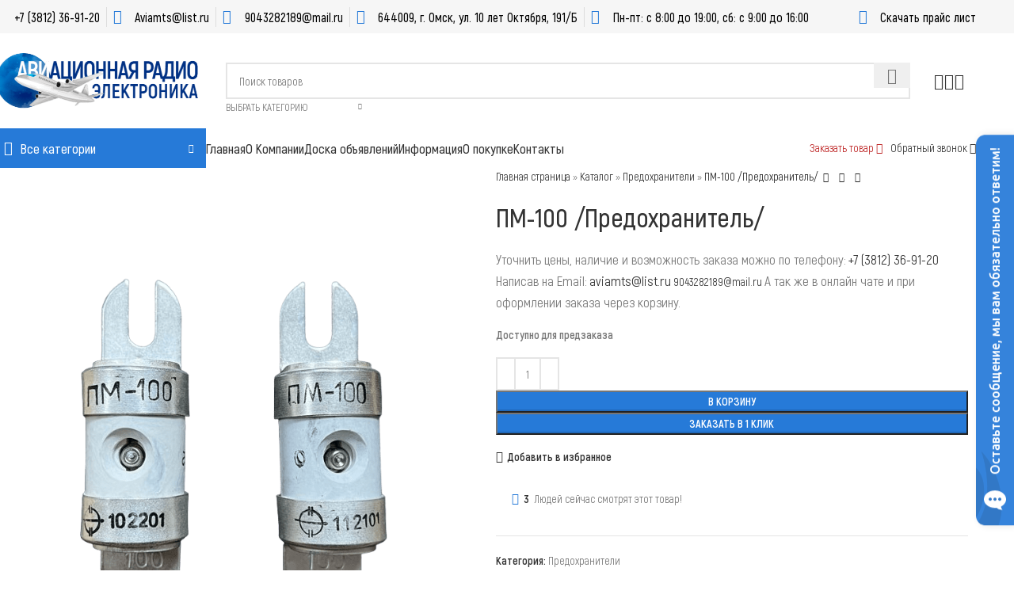

--- FILE ---
content_type: text/html; charset=UTF-8
request_url: https://radioaviamir.ru/product/%D0%BF%D0%BC-100-%D0%BF%D1%80%D0%B5%D0%B4%D0%BE%D1%85%D1%80%D0%B0%D0%BD%D0%B8%D1%82%D0%B5%D0%BB%D1%8C/
body_size: 54666
content:
<!DOCTYPE html>
<html lang="ru-RU">
<head>
	<meta charset="UTF-8">
	<link rel="profile" href="https://gmpg.org/xfn/11">
	<link rel="pingback" href="https://radioaviamir.ru/xmlrpc.php">

	<meta name='robots' content='index, follow, max-image-preview:large, max-snippet:-1, max-video-preview:-1' />
	<style>img:is([sizes="auto" i], [sizes^="auto," i]) { contain-intrinsic-size: 3000px 1500px }</style>
	
	<!-- This site is optimized with the Yoast SEO Premium plugin v24.4 (Yoast SEO v24.4) - https://yoast.com/wordpress/plugins/seo/ -->
	<title>ПМ-100 /Предохранитель/ - Продажа авиационной радиоэлектроники / радиодеталей / аэродромного оборудования</title>
	<meta name="description" content="Купите у нас ПМ-100 /Предохранитель/ - Авиационная Радиоэлектроника / Радиодетали / Аэродромное оборудование / Авиазапчасти. Большой склад новых запчастей и компонентов. Оптовые поставки в России и Казахстане!" />
	<link rel="canonical" href="https://radioaviamir.ru/product/пм-100-предохранитель/" />
	<meta property="og:locale" content="ru_RU" />
	<meta property="og:type" content="product" />
	<meta property="og:title" content="ПМ-100 /Предохранитель/" />
	<meta property="og:description" content="Купите у нас ПМ-100 /Предохранитель/ - Авиационная Радиоэлектроника / Радиодетали / Аэродромное оборудование / Авиазапчасти. Большой склад новых запчастей и компонентов. Оптовые поставки в России и Казахстане!" />
	<meta property="og:url" content="https://radioaviamir.ru/product/пм-100-предохранитель/" />
	<meta property="og:site_name" content="Продажа авиационной радиоэлектроники / радиодеталей / аэродромного оборудования" />
	<meta property="article:modified_time" content="2026-01-29T21:31:02+00:00" />
	<meta property="og:image" content="https://radioaviamir.ru/wp-content/uploads/2020/02/woo_no_photo_radioaviamir-1.png" />
	<meta property="og:image:width" content="450" />
	<meta property="og:image:height" content="450" />
	<meta property="og:image:type" content="image/png" />
	<meta name="twitter:card" content="summary_large_image" />
	<meta name="twitter:label1" content="Цена" />
	<meta name="twitter:data1" content="&#8381;0.00" />
	<meta name="twitter:label2" content="Доступность" />
	<meta name="twitter:data2" content="На заказ" />
	<script type="application/ld+json" class="yoast-schema-graph">{"@context":"https://schema.org","@graph":[{"@type":["WebPage","ItemPage"],"@id":"https://radioaviamir.ru/product/%d0%bf%d0%bc-100-%d0%bf%d1%80%d0%b5%d0%b4%d0%be%d1%85%d1%80%d0%b0%d0%bd%d0%b8%d1%82%d0%b5%d0%bb%d1%8c/","url":"https://radioaviamir.ru/product/%d0%bf%d0%bc-100-%d0%bf%d1%80%d0%b5%d0%b4%d0%be%d1%85%d1%80%d0%b0%d0%bd%d0%b8%d1%82%d0%b5%d0%bb%d1%8c/","name":"ПМ-100 /Предохранитель/ - Продажа авиационной радиоэлектроники / радиодеталей / аэродромного оборудования","isPartOf":{"@id":"https://radioaviamir.ru/#website"},"primaryImageOfPage":{"@id":"https://radioaviamir.ru/product/%d0%bf%d0%bc-100-%d0%bf%d1%80%d0%b5%d0%b4%d0%be%d1%85%d1%80%d0%b0%d0%bd%d0%b8%d1%82%d0%b5%d0%bb%d1%8c/#primaryimage"},"image":{"@id":"https://radioaviamir.ru/product/%d0%bf%d0%bc-100-%d0%bf%d1%80%d0%b5%d0%b4%d0%be%d1%85%d1%80%d0%b0%d0%bd%d0%b8%d1%82%d0%b5%d0%bb%d1%8c/#primaryimage"},"thumbnailUrl":"https://radioaviamir.ru/wp-content/uploads/2023/11/d0bfd0bc-100-d0bfd180d0b5d0b4d0bed185d180d0b0d0bdd0b8d182d0b5d0bbd18c.png","description":"Купите у нас ПМ-100 /Предохранитель/ - Авиационная Радиоэлектроника / Радиодетали / Аэродромное оборудование / Авиазапчасти. Большой склад новых запчастей и компонентов. Оптовые поставки в России и Казахстане!","breadcrumb":{"@id":"https://radioaviamir.ru/product/%d0%bf%d0%bc-100-%d0%bf%d1%80%d0%b5%d0%b4%d0%be%d1%85%d1%80%d0%b0%d0%bd%d0%b8%d1%82%d0%b5%d0%bb%d1%8c/#breadcrumb"},"inLanguage":"ru-RU","potentialAction":{"@type":"BuyAction","target":"https://radioaviamir.ru/product/пм-100-предохранитель/"}},{"@type":"ImageObject","inLanguage":"ru-RU","@id":"https://radioaviamir.ru/product/%d0%bf%d0%bc-100-%d0%bf%d1%80%d0%b5%d0%b4%d0%be%d1%85%d1%80%d0%b0%d0%bd%d0%b8%d1%82%d0%b5%d0%bb%d1%8c/#primaryimage","url":"https://radioaviamir.ru/wp-content/uploads/2023/11/d0bfd0bc-100-d0bfd180d0b5d0b4d0bed185d180d0b0d0bdd0b8d182d0b5d0bbd18c.png","contentUrl":"https://radioaviamir.ru/wp-content/uploads/2023/11/d0bfd0bc-100-d0bfd180d0b5d0b4d0bed185d180d0b0d0bdd0b8d182d0b5d0bbd18c.png","width":689,"height":769},{"@type":"BreadcrumbList","@id":"https://radioaviamir.ru/product/%d0%bf%d0%bc-100-%d0%bf%d1%80%d0%b5%d0%b4%d0%be%d1%85%d1%80%d0%b0%d0%bd%d0%b8%d1%82%d0%b5%d0%bb%d1%8c/#breadcrumb","itemListElement":[{"@type":"ListItem","position":1,"name":"Главная страница","item":"https://radioaviamir.ru/"},{"@type":"ListItem","position":2,"name":"Каталог","item":"https://radioaviamir.ru/shop/"},{"@type":"ListItem","position":3,"name":"Предохранители","item":"https://radioaviamir.ru/product-category/%d0%bf%d1%80%d0%b5%d0%b4%d0%be%d1%85%d1%80%d0%b0%d0%bd%d0%b8%d1%82%d0%b5%d0%bb%d0%b8/"},{"@type":"ListItem","position":4,"name":"ПМ-100 /Предохранитель/"}]},{"@type":"WebSite","@id":"https://radioaviamir.ru/#website","url":"https://radioaviamir.ru/","name":"Продажа авиационной радиоэлектроники / радиодеталей / аэродромного оборудования","description":"Продажа авиационной электроники, радиодеталей, аэродромного оборудования","publisher":{"@id":"https://radioaviamir.ru/#organization"},"potentialAction":[{"@type":"SearchAction","target":{"@type":"EntryPoint","urlTemplate":"https://radioaviamir.ru/?s={search_term_string}"},"query-input":{"@type":"PropertyValueSpecification","valueRequired":true,"valueName":"search_term_string"}}],"inLanguage":"ru-RU"},{"@type":"Organization","@id":"https://radioaviamir.ru/#organization","name":"Продажа Авиационной Радиоэлектроники - ООО \"Радио Мир\"","url":"https://radioaviamir.ru/","logo":{"@type":"ImageObject","inLanguage":"ru-RU","@id":"https://radioaviamir.ru/#/schema/logo/image/","url":"https://radioaviamir.ru/wp-content/uploads/2020/03/cropped-radioavimir_ico-1.png","contentUrl":"https://radioaviamir.ru/wp-content/uploads/2020/03/cropped-radioavimir_ico-1.png","width":512,"height":512,"caption":"Продажа Авиационной Радиоэлектроники - ООО \"Радио Мир\""},"image":{"@id":"https://radioaviamir.ru/#/schema/logo/image/"},"sameAs":["https://vk.com/radioaviamir"],"description":"Компания ООО “Радио Мир” специализируется на поставке электронных компонентов, радиоэлектронной аппаратуры, а также средств и систем радиосвязи, телеуправления и передачи данных. За годы работы компания превратилась в крупного поставщика радиоэлектронных компонентов и электронного оборудования по всей РФ.","email":"aviamts@list.ru","telephone":"+7 (3812) 36-91-20","legalName":"ООО \"РАДИОМИР\""}]}</script>
	<meta property="product:price:amount" content="0.00" />
	<meta property="product:price:currency" content="RUB" />
	<meta property="og:availability" content="backorder" />
	<meta property="product:availability" content="available for order" />
	<meta property="product:condition" content="new" />
	<!-- / Yoast SEO Premium plugin. -->


<link rel="alternate" type="application/rss+xml" title="Продажа авиационной радиоэлектроники / радиодеталей / аэродромного оборудования &raquo; Лента" href="https://radioaviamir.ru/feed/" />
<link rel="alternate" type="application/rss+xml" title="Продажа авиационной радиоэлектроники / радиодеталей / аэродромного оборудования &raquo; Лента комментариев" href="https://radioaviamir.ru/comments/feed/" />
<style id='cf-frontend-style-inline-css' type='text/css'>
@font-face {
	font-family: 'pokupka';
	font-weight: 400;
	font-display: swap;
	src: url('https://radioaviamir.ru/wp-content/uploads/2020/01/Akrobat-Regular.woff') format('woff');
}
</style>
<link rel='stylesheet' id='premium-addons-css' href='https://radioaviamir.ru/wp-content/plugins/premium-addons-for-elementor/assets/frontend/min-css/premium-addons.min.css?ver=4.10.82' type='text/css' media='all' />
<link rel='stylesheet' id='premium-pro-css' href='https://radioaviamir.ru/wp-content/plugins/premium-addons-pro/assets/frontend/min-css/premium-addons.min.css?ver=2.9.29' type='text/css' media='all' />
<link rel='stylesheet' id='wp-block-library-css' href='https://radioaviamir.ru/wp-includes/css/dist/block-library/style.min.css?ver=6.8.3' type='text/css' media='all' />
<style id='classic-theme-styles-inline-css' type='text/css'>
/*! This file is auto-generated */
.wp-block-button__link{color:#fff;background-color:#32373c;border-radius:9999px;box-shadow:none;text-decoration:none;padding:calc(.667em + 2px) calc(1.333em + 2px);font-size:1.125em}.wp-block-file__button{background:#32373c;color:#fff;text-decoration:none}
</style>
<style id='safe-svg-svg-icon-style-inline-css' type='text/css'>
.safe-svg-cover{text-align:center}.safe-svg-cover .safe-svg-inside{display:inline-block;max-width:100%}.safe-svg-cover svg{height:100%;max-height:100%;max-width:100%;width:100%}

</style>
<style id='global-styles-inline-css' type='text/css'>
:root{--wp--preset--aspect-ratio--square: 1;--wp--preset--aspect-ratio--4-3: 4/3;--wp--preset--aspect-ratio--3-4: 3/4;--wp--preset--aspect-ratio--3-2: 3/2;--wp--preset--aspect-ratio--2-3: 2/3;--wp--preset--aspect-ratio--16-9: 16/9;--wp--preset--aspect-ratio--9-16: 9/16;--wp--preset--color--black: #000000;--wp--preset--color--cyan-bluish-gray: #abb8c3;--wp--preset--color--white: #ffffff;--wp--preset--color--pale-pink: #f78da7;--wp--preset--color--vivid-red: #cf2e2e;--wp--preset--color--luminous-vivid-orange: #ff6900;--wp--preset--color--luminous-vivid-amber: #fcb900;--wp--preset--color--light-green-cyan: #7bdcb5;--wp--preset--color--vivid-green-cyan: #00d084;--wp--preset--color--pale-cyan-blue: #8ed1fc;--wp--preset--color--vivid-cyan-blue: #0693e3;--wp--preset--color--vivid-purple: #9b51e0;--wp--preset--gradient--vivid-cyan-blue-to-vivid-purple: linear-gradient(135deg,rgba(6,147,227,1) 0%,rgb(155,81,224) 100%);--wp--preset--gradient--light-green-cyan-to-vivid-green-cyan: linear-gradient(135deg,rgb(122,220,180) 0%,rgb(0,208,130) 100%);--wp--preset--gradient--luminous-vivid-amber-to-luminous-vivid-orange: linear-gradient(135deg,rgba(252,185,0,1) 0%,rgba(255,105,0,1) 100%);--wp--preset--gradient--luminous-vivid-orange-to-vivid-red: linear-gradient(135deg,rgba(255,105,0,1) 0%,rgb(207,46,46) 100%);--wp--preset--gradient--very-light-gray-to-cyan-bluish-gray: linear-gradient(135deg,rgb(238,238,238) 0%,rgb(169,184,195) 100%);--wp--preset--gradient--cool-to-warm-spectrum: linear-gradient(135deg,rgb(74,234,220) 0%,rgb(151,120,209) 20%,rgb(207,42,186) 40%,rgb(238,44,130) 60%,rgb(251,105,98) 80%,rgb(254,248,76) 100%);--wp--preset--gradient--blush-light-purple: linear-gradient(135deg,rgb(255,206,236) 0%,rgb(152,150,240) 100%);--wp--preset--gradient--blush-bordeaux: linear-gradient(135deg,rgb(254,205,165) 0%,rgb(254,45,45) 50%,rgb(107,0,62) 100%);--wp--preset--gradient--luminous-dusk: linear-gradient(135deg,rgb(255,203,112) 0%,rgb(199,81,192) 50%,rgb(65,88,208) 100%);--wp--preset--gradient--pale-ocean: linear-gradient(135deg,rgb(255,245,203) 0%,rgb(182,227,212) 50%,rgb(51,167,181) 100%);--wp--preset--gradient--electric-grass: linear-gradient(135deg,rgb(202,248,128) 0%,rgb(113,206,126) 100%);--wp--preset--gradient--midnight: linear-gradient(135deg,rgb(2,3,129) 0%,rgb(40,116,252) 100%);--wp--preset--font-size--small: 13px;--wp--preset--font-size--medium: 20px;--wp--preset--font-size--large: 36px;--wp--preset--font-size--x-large: 42px;--wp--preset--font-family--inter: "Inter", sans-serif;--wp--preset--font-family--cardo: Cardo;--wp--preset--spacing--20: 0.44rem;--wp--preset--spacing--30: 0.67rem;--wp--preset--spacing--40: 1rem;--wp--preset--spacing--50: 1.5rem;--wp--preset--spacing--60: 2.25rem;--wp--preset--spacing--70: 3.38rem;--wp--preset--spacing--80: 5.06rem;--wp--preset--shadow--natural: 6px 6px 9px rgba(0, 0, 0, 0.2);--wp--preset--shadow--deep: 12px 12px 50px rgba(0, 0, 0, 0.4);--wp--preset--shadow--sharp: 6px 6px 0px rgba(0, 0, 0, 0.2);--wp--preset--shadow--outlined: 6px 6px 0px -3px rgba(255, 255, 255, 1), 6px 6px rgba(0, 0, 0, 1);--wp--preset--shadow--crisp: 6px 6px 0px rgba(0, 0, 0, 1);}:where(.is-layout-flex){gap: 0.5em;}:where(.is-layout-grid){gap: 0.5em;}body .is-layout-flex{display: flex;}.is-layout-flex{flex-wrap: wrap;align-items: center;}.is-layout-flex > :is(*, div){margin: 0;}body .is-layout-grid{display: grid;}.is-layout-grid > :is(*, div){margin: 0;}:where(.wp-block-columns.is-layout-flex){gap: 2em;}:where(.wp-block-columns.is-layout-grid){gap: 2em;}:where(.wp-block-post-template.is-layout-flex){gap: 1.25em;}:where(.wp-block-post-template.is-layout-grid){gap: 1.25em;}.has-black-color{color: var(--wp--preset--color--black) !important;}.has-cyan-bluish-gray-color{color: var(--wp--preset--color--cyan-bluish-gray) !important;}.has-white-color{color: var(--wp--preset--color--white) !important;}.has-pale-pink-color{color: var(--wp--preset--color--pale-pink) !important;}.has-vivid-red-color{color: var(--wp--preset--color--vivid-red) !important;}.has-luminous-vivid-orange-color{color: var(--wp--preset--color--luminous-vivid-orange) !important;}.has-luminous-vivid-amber-color{color: var(--wp--preset--color--luminous-vivid-amber) !important;}.has-light-green-cyan-color{color: var(--wp--preset--color--light-green-cyan) !important;}.has-vivid-green-cyan-color{color: var(--wp--preset--color--vivid-green-cyan) !important;}.has-pale-cyan-blue-color{color: var(--wp--preset--color--pale-cyan-blue) !important;}.has-vivid-cyan-blue-color{color: var(--wp--preset--color--vivid-cyan-blue) !important;}.has-vivid-purple-color{color: var(--wp--preset--color--vivid-purple) !important;}.has-black-background-color{background-color: var(--wp--preset--color--black) !important;}.has-cyan-bluish-gray-background-color{background-color: var(--wp--preset--color--cyan-bluish-gray) !important;}.has-white-background-color{background-color: var(--wp--preset--color--white) !important;}.has-pale-pink-background-color{background-color: var(--wp--preset--color--pale-pink) !important;}.has-vivid-red-background-color{background-color: var(--wp--preset--color--vivid-red) !important;}.has-luminous-vivid-orange-background-color{background-color: var(--wp--preset--color--luminous-vivid-orange) !important;}.has-luminous-vivid-amber-background-color{background-color: var(--wp--preset--color--luminous-vivid-amber) !important;}.has-light-green-cyan-background-color{background-color: var(--wp--preset--color--light-green-cyan) !important;}.has-vivid-green-cyan-background-color{background-color: var(--wp--preset--color--vivid-green-cyan) !important;}.has-pale-cyan-blue-background-color{background-color: var(--wp--preset--color--pale-cyan-blue) !important;}.has-vivid-cyan-blue-background-color{background-color: var(--wp--preset--color--vivid-cyan-blue) !important;}.has-vivid-purple-background-color{background-color: var(--wp--preset--color--vivid-purple) !important;}.has-black-border-color{border-color: var(--wp--preset--color--black) !important;}.has-cyan-bluish-gray-border-color{border-color: var(--wp--preset--color--cyan-bluish-gray) !important;}.has-white-border-color{border-color: var(--wp--preset--color--white) !important;}.has-pale-pink-border-color{border-color: var(--wp--preset--color--pale-pink) !important;}.has-vivid-red-border-color{border-color: var(--wp--preset--color--vivid-red) !important;}.has-luminous-vivid-orange-border-color{border-color: var(--wp--preset--color--luminous-vivid-orange) !important;}.has-luminous-vivid-amber-border-color{border-color: var(--wp--preset--color--luminous-vivid-amber) !important;}.has-light-green-cyan-border-color{border-color: var(--wp--preset--color--light-green-cyan) !important;}.has-vivid-green-cyan-border-color{border-color: var(--wp--preset--color--vivid-green-cyan) !important;}.has-pale-cyan-blue-border-color{border-color: var(--wp--preset--color--pale-cyan-blue) !important;}.has-vivid-cyan-blue-border-color{border-color: var(--wp--preset--color--vivid-cyan-blue) !important;}.has-vivid-purple-border-color{border-color: var(--wp--preset--color--vivid-purple) !important;}.has-vivid-cyan-blue-to-vivid-purple-gradient-background{background: var(--wp--preset--gradient--vivid-cyan-blue-to-vivid-purple) !important;}.has-light-green-cyan-to-vivid-green-cyan-gradient-background{background: var(--wp--preset--gradient--light-green-cyan-to-vivid-green-cyan) !important;}.has-luminous-vivid-amber-to-luminous-vivid-orange-gradient-background{background: var(--wp--preset--gradient--luminous-vivid-amber-to-luminous-vivid-orange) !important;}.has-luminous-vivid-orange-to-vivid-red-gradient-background{background: var(--wp--preset--gradient--luminous-vivid-orange-to-vivid-red) !important;}.has-very-light-gray-to-cyan-bluish-gray-gradient-background{background: var(--wp--preset--gradient--very-light-gray-to-cyan-bluish-gray) !important;}.has-cool-to-warm-spectrum-gradient-background{background: var(--wp--preset--gradient--cool-to-warm-spectrum) !important;}.has-blush-light-purple-gradient-background{background: var(--wp--preset--gradient--blush-light-purple) !important;}.has-blush-bordeaux-gradient-background{background: var(--wp--preset--gradient--blush-bordeaux) !important;}.has-luminous-dusk-gradient-background{background: var(--wp--preset--gradient--luminous-dusk) !important;}.has-pale-ocean-gradient-background{background: var(--wp--preset--gradient--pale-ocean) !important;}.has-electric-grass-gradient-background{background: var(--wp--preset--gradient--electric-grass) !important;}.has-midnight-gradient-background{background: var(--wp--preset--gradient--midnight) !important;}.has-small-font-size{font-size: var(--wp--preset--font-size--small) !important;}.has-medium-font-size{font-size: var(--wp--preset--font-size--medium) !important;}.has-large-font-size{font-size: var(--wp--preset--font-size--large) !important;}.has-x-large-font-size{font-size: var(--wp--preset--font-size--x-large) !important;}
:where(.wp-block-post-template.is-layout-flex){gap: 1.25em;}:where(.wp-block-post-template.is-layout-grid){gap: 1.25em;}
:where(.wp-block-columns.is-layout-flex){gap: 2em;}:where(.wp-block-columns.is-layout-grid){gap: 2em;}
:root :where(.wp-block-pullquote){font-size: 1.5em;line-height: 1.6;}
</style>
<link rel='stylesheet' id='announcer-css-css' href='https://radioaviamir.ru/wp-content/plugins/announcer/public/css/style.css?ver=6.2' type='text/css' media='all' />
<link rel='stylesheet' id='email-subscribers-css' href='https://radioaviamir.ru/wp-content/plugins/email-subscribers/lite/public/css/email-subscribers-public.css?ver=5.6.0' type='text/css' media='all' />
<link rel='stylesheet' id='wpa-css-css' href='https://radioaviamir.ru/wp-content/plugins/honeypot/includes/css/wpa.css?ver=2.2.06' type='text/css' media='all' />
<link rel='stylesheet' id='htslider-widgets-css' href='https://radioaviamir.ru/wp-content/plugins/ht-slider-for-elementor/assets/css/ht-slider-widgets.css?ver=1.6.3' type='text/css' media='all' />
<style id='woocommerce-inline-inline-css' type='text/css'>
.woocommerce form .form-row .required { visibility: visible; }
</style>
<link rel='stylesheet' id='brands-styles-css' href='https://radioaviamir.ru/wp-content/plugins/woocommerce/assets/css/brands.css?ver=9.6.3' type='text/css' media='all' />
<link rel='stylesheet' id='dflip-icons-style-css' href='https://radioaviamir.ru/wp-content/plugins/dflip/assets/css/themify-icons.min.css?ver=1.5.6' type='text/css' media='all' />
<link rel='stylesheet' id='dflip-style-css' href='https://radioaviamir.ru/wp-content/plugins/dflip/assets/css/dflip.min.css?ver=1.5.6' type='text/css' media='all' />
<link rel='stylesheet' id='elementor-icons-css' href='https://radioaviamir.ru/wp-content/plugins/elementor/assets/lib/eicons/css/elementor-icons.min.css?ver=5.35.0' type='text/css' media='all' />
<link rel='stylesheet' id='elementor-frontend-css' href='https://radioaviamir.ru/wp-content/plugins/elementor/assets/css/frontend.min.css?ver=3.27.3' type='text/css' media='all' />
<link rel='stylesheet' id='elementor-post-11367-css' href='https://radioaviamir.ru/wp-content/uploads/elementor/css/post-11367.css?ver=1759912327' type='text/css' media='all' />
<link rel='stylesheet' id='font-awesome-5-all-css' href='https://radioaviamir.ru/wp-content/plugins/elementor/assets/lib/font-awesome/css/all.min.css?ver=4.10.82' type='text/css' media='all' />
<link rel='stylesheet' id='font-awesome-4-shim-css' href='https://radioaviamir.ru/wp-content/plugins/elementor/assets/lib/font-awesome/css/v4-shims.min.css?ver=3.27.3' type='text/css' media='all' />
<link rel='stylesheet' id='woodmart-style-css' href='https://radioaviamir.ru/wp-content/themes/woodmart/css/parts/base.min.css?ver=8.0.6' type='text/css' media='all' />
<link rel='stylesheet' id='wd-helpers-wpb-elem-css' href='https://radioaviamir.ru/wp-content/themes/woodmart/css/parts/helpers-wpb-elem.min.css?ver=8.0.6' type='text/css' media='all' />
<link rel='stylesheet' id='wd-widget-nav-css' href='https://radioaviamir.ru/wp-content/themes/woodmart/css/parts/widget-nav.min.css?ver=8.0.6' type='text/css' media='all' />
<link rel='stylesheet' id='wd-widget-product-cat-css' href='https://radioaviamir.ru/wp-content/themes/woodmart/css/parts/woo-widget-product-cat.min.css?ver=8.0.6' type='text/css' media='all' />
<link rel='stylesheet' id='wd-lazy-loading-css' href='https://radioaviamir.ru/wp-content/themes/woodmart/css/parts/opt-lazy-load.min.css?ver=8.0.6' type='text/css' media='all' />
<link rel='stylesheet' id='wd-elementor-base-css' href='https://radioaviamir.ru/wp-content/themes/woodmart/css/parts/int-elem-base.min.css?ver=8.0.6' type='text/css' media='all' />
<link rel='stylesheet' id='wd-elementor-pro-base-css' href='https://radioaviamir.ru/wp-content/themes/woodmart/css/parts/int-elementor-pro.min.css?ver=8.0.6' type='text/css' media='all' />
<link rel='stylesheet' id='wd-woocommerce-base-css' href='https://radioaviamir.ru/wp-content/themes/woodmart/css/parts/woocommerce-base.min.css?ver=8.0.6' type='text/css' media='all' />
<link rel='stylesheet' id='wd-mod-star-rating-css' href='https://radioaviamir.ru/wp-content/themes/woodmart/css/parts/mod-star-rating.min.css?ver=8.0.6' type='text/css' media='all' />
<link rel='stylesheet' id='wd-woo-el-track-order-css' href='https://radioaviamir.ru/wp-content/themes/woodmart/css/parts/woo-el-track-order.min.css?ver=8.0.6' type='text/css' media='all' />
<link rel='stylesheet' id='wd-woocommerce-block-notices-css' href='https://radioaviamir.ru/wp-content/themes/woodmart/css/parts/woo-mod-block-notices.min.css?ver=8.0.6' type='text/css' media='all' />
<link rel='stylesheet' id='wd-woo-mod-quantity-css' href='https://radioaviamir.ru/wp-content/themes/woodmart/css/parts/woo-mod-quantity.min.css?ver=8.0.6' type='text/css' media='all' />
<link rel='stylesheet' id='wd-woo-single-prod-el-base-css' href='https://radioaviamir.ru/wp-content/themes/woodmart/css/parts/woo-single-prod-el-base.min.css?ver=8.0.6' type='text/css' media='all' />
<link rel='stylesheet' id='wd-woo-mod-stock-status-css' href='https://radioaviamir.ru/wp-content/themes/woodmart/css/parts/woo-mod-stock-status.min.css?ver=8.0.6' type='text/css' media='all' />
<link rel='stylesheet' id='wd-woo-mod-shop-attributes-css' href='https://radioaviamir.ru/wp-content/themes/woodmart/css/parts/woo-mod-shop-attributes.min.css?ver=8.0.6' type='text/css' media='all' />
<link rel='stylesheet' id='wd-wp-blocks-css' href='https://radioaviamir.ru/wp-content/themes/woodmart/css/parts/wp-blocks.min.css?ver=8.0.6' type='text/css' media='all' />
<link rel='stylesheet' id='child-style-css' href='https://radioaviamir.ru/wp-content/themes/woodmart-child/style.css?ver=8.0.6' type='text/css' media='all' />
<link rel='stylesheet' id='wd-header-base-css' href='https://radioaviamir.ru/wp-content/themes/woodmart/css/parts/header-base.min.css?ver=8.0.6' type='text/css' media='all' />
<link rel='stylesheet' id='wd-mod-tools-css' href='https://radioaviamir.ru/wp-content/themes/woodmart/css/parts/mod-tools.min.css?ver=8.0.6' type='text/css' media='all' />
<link rel='stylesheet' id='wd-header-elements-base-css' href='https://radioaviamir.ru/wp-content/themes/woodmart/css/parts/header-el-base.min.css?ver=8.0.6' type='text/css' media='all' />
<link rel='stylesheet' id='wd-header-search-css' href='https://radioaviamir.ru/wp-content/themes/woodmart/css/parts/header-el-search.min.css?ver=8.0.6' type='text/css' media='all' />
<link rel='stylesheet' id='wd-header-search-form-css' href='https://radioaviamir.ru/wp-content/themes/woodmart/css/parts/header-el-search-form.min.css?ver=8.0.6' type='text/css' media='all' />
<link rel='stylesheet' id='wd-wd-search-results-css' href='https://radioaviamir.ru/wp-content/themes/woodmart/css/parts/wd-search-results.min.css?ver=8.0.6' type='text/css' media='all' />
<link rel='stylesheet' id='wd-wd-search-form-css' href='https://radioaviamir.ru/wp-content/themes/woodmart/css/parts/wd-search-form.min.css?ver=8.0.6' type='text/css' media='all' />
<link rel='stylesheet' id='wd-wd-search-cat-css' href='https://radioaviamir.ru/wp-content/themes/woodmart/css/parts/wd-search-cat.min.css?ver=8.0.6' type='text/css' media='all' />
<link rel='stylesheet' id='wd-header-my-account-dropdown-css' href='https://radioaviamir.ru/wp-content/themes/woodmart/css/parts/header-el-my-account-dropdown.min.css?ver=8.0.6' type='text/css' media='all' />
<link rel='stylesheet' id='wd-woo-mod-login-form-css' href='https://radioaviamir.ru/wp-content/themes/woodmart/css/parts/woo-mod-login-form.min.css?ver=8.0.6' type='text/css' media='all' />
<link rel='stylesheet' id='wd-header-my-account-css' href='https://radioaviamir.ru/wp-content/themes/woodmart/css/parts/header-el-my-account.min.css?ver=8.0.6' type='text/css' media='all' />
<link rel='stylesheet' id='wd-header-cart-css' href='https://radioaviamir.ru/wp-content/themes/woodmart/css/parts/header-el-cart.min.css?ver=8.0.6' type='text/css' media='all' />
<link rel='stylesheet' id='wd-widget-shopping-cart-css' href='https://radioaviamir.ru/wp-content/themes/woodmart/css/parts/woo-widget-shopping-cart.min.css?ver=8.0.6' type='text/css' media='all' />
<link rel='stylesheet' id='wd-widget-product-list-css' href='https://radioaviamir.ru/wp-content/themes/woodmart/css/parts/woo-widget-product-list.min.css?ver=8.0.6' type='text/css' media='all' />
<link rel='stylesheet' id='wd-header-mobile-nav-dropdown-css' href='https://radioaviamir.ru/wp-content/themes/woodmart/css/parts/header-el-mobile-nav-dropdown.min.css?ver=8.0.6' type='text/css' media='all' />
<link rel='stylesheet' id='wd-header-el-category-more-btn-css' href='https://radioaviamir.ru/wp-content/themes/woodmart/css/parts/header-el-category-more-btn.min.css?ver=8.0.6' type='text/css' media='all' />
<link rel='stylesheet' id='wd-header-categories-nav-css' href='https://radioaviamir.ru/wp-content/themes/woodmart/css/parts/header-el-category-nav.min.css?ver=8.0.6' type='text/css' media='all' />
<link rel='stylesheet' id='wd-mod-nav-vertical-css' href='https://radioaviamir.ru/wp-content/themes/woodmart/css/parts/mod-nav-vertical.min.css?ver=8.0.6' type='text/css' media='all' />
<link rel='stylesheet' id='wd-mod-nav-vertical-design-default-css' href='https://radioaviamir.ru/wp-content/themes/woodmart/css/parts/mod-nav-vertical-design-default.min.css?ver=8.0.6' type='text/css' media='all' />
<link rel='stylesheet' id='wd-mod-nav-menu-label-css' href='https://radioaviamir.ru/wp-content/themes/woodmart/css/parts/mod-nav-menu-label.min.css?ver=8.0.6' type='text/css' media='all' />
<link rel='stylesheet' id='wd-button-css' href='https://radioaviamir.ru/wp-content/themes/woodmart/css/parts/el-button.min.css?ver=8.0.6' type='text/css' media='all' />
<link rel='stylesheet' id='wd-mfp-popup-css' href='https://radioaviamir.ru/wp-content/themes/woodmart/css/parts/lib-magnific-popup.min.css?ver=8.0.6' type='text/css' media='all' />
<link rel='stylesheet' id='wd-page-title-css' href='https://radioaviamir.ru/wp-content/themes/woodmart/css/parts/page-title.min.css?ver=8.0.6' type='text/css' media='all' />
<link rel='stylesheet' id='wd-woo-single-prod-predefined-css' href='https://radioaviamir.ru/wp-content/themes/woodmart/css/parts/woo-single-prod-predefined.min.css?ver=8.0.6' type='text/css' media='all' />
<link rel='stylesheet' id='wd-woo-single-prod-and-quick-view-predefined-css' href='https://radioaviamir.ru/wp-content/themes/woodmart/css/parts/woo-single-prod-and-quick-view-predefined.min.css?ver=8.0.6' type='text/css' media='all' />
<link rel='stylesheet' id='wd-woo-single-prod-el-tabs-predefined-css' href='https://radioaviamir.ru/wp-content/themes/woodmart/css/parts/woo-single-prod-el-tabs-predefined.min.css?ver=8.0.6' type='text/css' media='all' />
<link rel='stylesheet' id='wd-woo-single-prod-opt-base-css' href='https://radioaviamir.ru/wp-content/themes/woodmart/css/parts/woo-single-prod-opt-base.min.css?ver=8.0.6' type='text/css' media='all' />
<link rel='stylesheet' id='wd-woo-single-prod-el-gallery-css' href='https://radioaviamir.ru/wp-content/themes/woodmart/css/parts/woo-single-prod-el-gallery.min.css?ver=8.0.6' type='text/css' media='all' />
<link rel='stylesheet' id='wd-woo-single-prod-el-gallery-opt-thumb-left-desktop-css' href='https://radioaviamir.ru/wp-content/themes/woodmart/css/parts/woo-single-prod-el-gallery-opt-thumb-left-desktop.min.css?ver=8.0.6' type='text/css' media='all' />
<link rel='stylesheet' id='wd-swiper-css' href='https://radioaviamir.ru/wp-content/themes/woodmart/css/parts/lib-swiper.min.css?ver=8.0.6' type='text/css' media='all' />
<link rel='stylesheet' id='wd-swiper-arrows-css' href='https://radioaviamir.ru/wp-content/themes/woodmart/css/parts/lib-swiper-arrows.min.css?ver=8.0.6' type='text/css' media='all' />
<link rel='stylesheet' id='wd-photoswipe-css' href='https://radioaviamir.ru/wp-content/themes/woodmart/css/parts/lib-photoswipe.min.css?ver=8.0.6' type='text/css' media='all' />
<link rel='stylesheet' id='wd-woo-single-prod-el-navigation-css' href='https://radioaviamir.ru/wp-content/themes/woodmart/css/parts/woo-single-prod-el-navigation.min.css?ver=8.0.6' type='text/css' media='all' />
<link rel='stylesheet' id='wd-add-to-cart-popup-css' href='https://radioaviamir.ru/wp-content/themes/woodmart/css/parts/woo-opt-add-to-cart-popup.min.css?ver=8.0.6' type='text/css' media='all' />
<link rel='stylesheet' id='wd-woo-mod-product-info-css' href='https://radioaviamir.ru/wp-content/themes/woodmart/css/parts/woo-mod-product-info.min.css?ver=8.0.6' type='text/css' media='all' />
<link rel='stylesheet' id='wd-woo-opt-visits-count-css' href='https://radioaviamir.ru/wp-content/themes/woodmart/css/parts/woo-opt-visits-count.min.css?ver=8.0.6' type='text/css' media='all' />
<link rel='stylesheet' id='wd-social-icons-css' href='https://radioaviamir.ru/wp-content/themes/woodmart/css/parts/el-social-icons.min.css?ver=8.0.6' type='text/css' media='all' />
<link rel='stylesheet' id='wd-accordion-css' href='https://radioaviamir.ru/wp-content/themes/woodmart/css/parts/el-accordion.min.css?ver=8.0.6' type='text/css' media='all' />
<link rel='stylesheet' id='wd-accordion-elem-wpb-css' href='https://radioaviamir.ru/wp-content/themes/woodmart/css/parts/el-accordion-wpb-elem.min.css?ver=8.0.6' type='text/css' media='all' />
<link rel='stylesheet' id='wd-mod-comments-css' href='https://radioaviamir.ru/wp-content/themes/woodmart/css/parts/mod-comments.min.css?ver=8.0.6' type='text/css' media='all' />
<link rel='stylesheet' id='wd-product-loop-css' href='https://radioaviamir.ru/wp-content/themes/woodmart/css/parts/woo-product-loop.min.css?ver=8.0.6' type='text/css' media='all' />
<link rel='stylesheet' id='wd-product-loop-base-css' href='https://radioaviamir.ru/wp-content/themes/woodmart/css/parts/woo-product-loop-base.min.css?ver=8.0.6' type='text/css' media='all' />
<link rel='stylesheet' id='wd-woo-mod-add-btn-replace-css' href='https://radioaviamir.ru/wp-content/themes/woodmart/css/parts/woo-mod-add-btn-replace.min.css?ver=8.0.6' type='text/css' media='all' />
<link rel='stylesheet' id='wd-woo-mod-quantity-overlap-css' href='https://radioaviamir.ru/wp-content/themes/woodmart/css/parts/woo-mod-quantity-overlap.min.css?ver=8.0.6' type='text/css' media='all' />
<link rel='stylesheet' id='wd-mod-more-description-css' href='https://radioaviamir.ru/wp-content/themes/woodmart/css/parts/mod-more-description.min.css?ver=8.0.6' type='text/css' media='all' />
<link rel='stylesheet' id='wd-swiper-pagin-css' href='https://radioaviamir.ru/wp-content/themes/woodmart/css/parts/lib-swiper-pagin.min.css?ver=8.0.6' type='text/css' media='all' />
<link rel='stylesheet' id='wd-widget-collapse-css' href='https://radioaviamir.ru/wp-content/themes/woodmart/css/parts/opt-widget-collapse.min.css?ver=8.0.6' type='text/css' media='all' />
<link rel='stylesheet' id='wd-footer-base-css' href='https://radioaviamir.ru/wp-content/themes/woodmart/css/parts/footer-base.min.css?ver=8.0.6' type='text/css' media='all' />
<link rel='stylesheet' id='wd-section-title-css' href='https://radioaviamir.ru/wp-content/themes/woodmart/css/parts/el-section-title.min.css?ver=8.0.6' type='text/css' media='all' />
<link rel='stylesheet' id='wd-section-title-style-under-and-over-css' href='https://radioaviamir.ru/wp-content/themes/woodmart/css/parts/el-section-title-style-under-and-over.min.css?ver=8.0.6' type='text/css' media='all' />
<link rel='stylesheet' id='wd-scroll-top-css' href='https://radioaviamir.ru/wp-content/themes/woodmart/css/parts/opt-scrolltotop.min.css?ver=8.0.6' type='text/css' media='all' />
<link rel='stylesheet' id='wd-cookies-popup-css' href='https://radioaviamir.ru/wp-content/themes/woodmart/css/parts/opt-cookies.min.css?ver=8.0.6' type='text/css' media='all' />
<link rel='stylesheet' id='wd-sticky-add-to-cart-css' href='https://radioaviamir.ru/wp-content/themes/woodmart/css/parts/woo-opt-sticky-add-to-cart.min.css?ver=8.0.6' type='text/css' media='all' />
<link rel='stylesheet' id='wd-bottom-toolbar-css' href='https://radioaviamir.ru/wp-content/themes/woodmart/css/parts/opt-bottom-toolbar.min.css?ver=8.0.6' type='text/css' media='all' />
<link rel='stylesheet' id='xts-style-theme_settings_default-css' href='https://radioaviamir.ru/wp-content/uploads/2025/10/xts-theme_settings_default-1761896722.css?ver=8.0.6' type='text/css' media='all' />
<link rel='stylesheet' id='google-fonts-1-css' href='https://fonts.googleapis.com/css?family=Roboto%3A100%2C100italic%2C200%2C200italic%2C300%2C300italic%2C400%2C400italic%2C500%2C500italic%2C600%2C600italic%2C700%2C700italic%2C800%2C800italic%2C900%2C900italic%7CRoboto+Slab%3A100%2C100italic%2C200%2C200italic%2C300%2C300italic%2C400%2C400italic%2C500%2C500italic%2C600%2C600italic%2C700%2C700italic%2C800%2C800italic%2C900%2C900italic&#038;display=auto&#038;subset=cyrillic&#038;ver=6.8.3' type='text/css' media='all' />
<link rel="preconnect" href="https://fonts.gstatic.com/" crossorigin><script type="text/javascript" data-cfasync="false" src="https://radioaviamir.ru/wp-includes/js/jquery/jquery.min.js?ver=3.7.1" id="jquery-core-js"></script>
<script type="text/javascript" src="https://radioaviamir.ru/wp-includes/js/jquery/jquery-migrate.min.js?ver=3.4.1" id="jquery-migrate-js"></script>
<script type="text/javascript" src="https://radioaviamir.ru/wp-content/plugins/woocommerce/assets/js/jquery-blockui/jquery.blockUI.min.js?ver=2.7.0-wc.9.6.3" id="jquery-blockui-js" defer="defer" data-wp-strategy="defer"></script>
<script type="text/javascript" id="wc-add-to-cart-js-extra">
/* <![CDATA[ */
var wc_add_to_cart_params = {"ajax_url":"\/wp-admin\/admin-ajax.php","wc_ajax_url":"\/?wc-ajax=%%endpoint%%","i18n_view_cart":"\u041f\u0440\u043e\u0441\u043c\u043e\u0442\u0440 \u043a\u043e\u0440\u0437\u0438\u043d\u044b","cart_url":"https:\/\/radioaviamir.ru\/cart\/","is_cart":"","cart_redirect_after_add":"no"};
/* ]]> */
</script>
<script type="text/javascript" src="https://radioaviamir.ru/wp-content/plugins/woocommerce/assets/js/frontend/add-to-cart.min.js?ver=9.6.3" id="wc-add-to-cart-js" defer="defer" data-wp-strategy="defer"></script>
<script type="text/javascript" src="https://radioaviamir.ru/wp-content/plugins/woocommerce/assets/js/zoom/jquery.zoom.min.js?ver=1.7.21-wc.9.6.3" id="zoom-js" defer="defer" data-wp-strategy="defer"></script>
<script type="text/javascript" id="wc-single-product-js-extra">
/* <![CDATA[ */
var wc_single_product_params = {"i18n_required_rating_text":"\u041f\u043e\u0436\u0430\u043b\u0443\u0439\u0441\u0442\u0430, \u043f\u043e\u0441\u0442\u0430\u0432\u044c\u0442\u0435 \u043e\u0446\u0435\u043d\u043a\u0443","i18n_product_gallery_trigger_text":"\u041f\u0440\u043e\u0441\u043c\u043e\u0442\u0440 \u0433\u0430\u043b\u0435\u0440\u0435\u0438 \u0438\u0437\u043e\u0431\u0440\u0430\u0436\u0435\u043d\u0438\u0439 \u0432 \u043f\u043e\u043b\u043d\u043e\u044d\u043a\u0440\u0430\u043d\u043d\u043e\u043c \u0440\u0435\u0436\u0438\u043c\u0435","review_rating_required":"yes","flexslider":{"rtl":false,"animation":"slide","smoothHeight":true,"directionNav":false,"controlNav":"thumbnails","slideshow":false,"animationSpeed":500,"animationLoop":false,"allowOneSlide":false},"zoom_enabled":"","zoom_options":[],"photoswipe_enabled":"","photoswipe_options":{"shareEl":false,"closeOnScroll":false,"history":false,"hideAnimationDuration":0,"showAnimationDuration":0},"flexslider_enabled":""};
/* ]]> */
</script>
<script type="text/javascript" src="https://radioaviamir.ru/wp-content/plugins/woocommerce/assets/js/frontend/single-product.min.js?ver=9.6.3" id="wc-single-product-js" defer="defer" data-wp-strategy="defer"></script>
<script type="text/javascript" src="https://radioaviamir.ru/wp-content/plugins/woocommerce/assets/js/js-cookie/js.cookie.min.js?ver=2.1.4-wc.9.6.3" id="js-cookie-js" defer="defer" data-wp-strategy="defer"></script>
<script type="text/javascript" id="woocommerce-js-extra">
/* <![CDATA[ */
var woocommerce_params = {"ajax_url":"\/wp-admin\/admin-ajax.php","wc_ajax_url":"\/?wc-ajax=%%endpoint%%"};
/* ]]> */
</script>
<script type="text/javascript" src="https://radioaviamir.ru/wp-content/plugins/woocommerce/assets/js/frontend/woocommerce.min.js?ver=9.6.3" id="woocommerce-js" defer="defer" data-wp-strategy="defer"></script>
<script type="text/javascript" src="https://radioaviamir.ru/wp-content/themes/woodmart/js/libs/device.min.js?ver=8.0.6" id="wd-device-library-js"></script>
<script type="text/javascript" src="https://radioaviamir.ru/wp-content/themes/woodmart/js/scripts/global/scrollBar.min.js?ver=8.0.6" id="wd-scrollbar-js"></script>
<script type="text/javascript" src="https://radioaviamir.ru/wp-content/plugins/happy-elementor-addons/assets/vendor/dom-purify/purify.min.js?ver=3.1.6" id="dom-purify-js"></script>
<script type="text/javascript" src="https://radioaviamir.ru/wp-content/plugins/elementor/assets/lib/font-awesome/js/v4-shims.min.js?ver=3.27.3" id="font-awesome-4-shim-js"></script>
<link rel="https://api.w.org/" href="https://radioaviamir.ru/wp-json/" /><link rel="alternate" title="JSON" type="application/json" href="https://radioaviamir.ru/wp-json/wp/v2/product/76997" /><link rel="EditURI" type="application/rsd+xml" title="RSD" href="https://radioaviamir.ru/xmlrpc.php?rsd" />
<meta name="generator" content="WordPress 6.8.3" />
<meta name="generator" content="WooCommerce 9.6.3" />
<link rel='shortlink' href='https://radioaviamir.ru/?p=76997' />
<link rel="alternate" title="oEmbed (JSON)" type="application/json+oembed" href="https://radioaviamir.ru/wp-json/oembed/1.0/embed?url=https%3A%2F%2Fradioaviamir.ru%2Fproduct%2F%25d0%25bf%25d0%25bc-100-%25d0%25bf%25d1%2580%25d0%25b5%25d0%25b4%25d0%25be%25d1%2585%25d1%2580%25d0%25b0%25d0%25bd%25d0%25b8%25d1%2582%25d0%25b5%25d0%25bb%25d1%258c%2F" />
<link rel="alternate" title="oEmbed (XML)" type="text/xml+oembed" href="https://radioaviamir.ru/wp-json/oembed/1.0/embed?url=https%3A%2F%2Fradioaviamir.ru%2Fproduct%2F%25d0%25bf%25d0%25bc-100-%25d0%25bf%25d1%2580%25d0%25b5%25d0%25b4%25d0%25be%25d1%2585%25d1%2580%25d0%25b0%25d0%25bd%25d0%25b8%25d1%2582%25d0%25b5%25d0%25bb%25d1%258c%2F&#038;format=xml" />


<!-- Saphali Lite Version -->
<meta name="generator" content="Saphali Lite 1.9.2" />

					<meta name="viewport" content="width=device-width, initial-scale=1.0, maximum-scale=1.0, user-scalable=no">
										<noscript><style>.woocommerce-product-gallery{ opacity: 1 !important; }</style></noscript>
	<script data-cfasync="false"> var dFlipLocation = "https://radioaviamir.ru/wp-content/plugins/dflip/assets/"; var dFlipWPGlobal = {"text":{"toggleSound":"Turn on\/off Sound","toggleThumbnails":"Toggle Thumbnails","toggleOutline":"Toggle Outline\/Bookmark","previousPage":"Previous Page","nextPage":"Next Page","toggleFullscreen":"Toggle Fullscreen","zoomIn":"Zoom In","zoomOut":"Zoom Out","toggleHelp":"Toggle Help","singlePageMode":"Single Page Mode","doublePageMode":"Double Page Mode","downloadPDFFile":"Download PDF File","gotoFirstPage":"Goto First Page","gotoLastPage":"Goto Last Page","share":"Share"},"moreControls":"download,pageMode,startPage,endPage,sound","hideControls":"","scrollWheel":"true","backgroundColor":"#777","backgroundImage":"","height":"auto","paddingLeft":"20","paddingRight":"20","controlsPosition":"bottom","duration":800,"soundEnable":"true","enableDownload":"true","enableAnalytics":"false","webgl":"true","hard":"none","maxTextureSize":"1600","rangeChunkSize":"524288","zoomRatio":1.5,"stiffness":3,"singlePageMode":"0","autoPlay":"false","autoPlayDuration":5000,"autoPlayStart":"false","linkTarget":"2"};</script><meta name="generator" content="Elementor 3.27.3; features: additional_custom_breakpoints; settings: css_print_method-external, google_font-enabled, font_display-auto">
<style type="text/css">.wpa-field--website_address, .adverts-field-name-website_address { display: none !important }</style>			<style>
				.e-con.e-parent:nth-of-type(n+4):not(.e-lazyloaded):not(.e-no-lazyload),
				.e-con.e-parent:nth-of-type(n+4):not(.e-lazyloaded):not(.e-no-lazyload) * {
					background-image: none !important;
				}
				@media screen and (max-height: 1024px) {
					.e-con.e-parent:nth-of-type(n+3):not(.e-lazyloaded):not(.e-no-lazyload),
					.e-con.e-parent:nth-of-type(n+3):not(.e-lazyloaded):not(.e-no-lazyload) * {
						background-image: none !important;
					}
				}
				@media screen and (max-height: 640px) {
					.e-con.e-parent:nth-of-type(n+2):not(.e-lazyloaded):not(.e-no-lazyload),
					.e-con.e-parent:nth-of-type(n+2):not(.e-lazyloaded):not(.e-no-lazyload) * {
						background-image: none !important;
					}
				}
			</style>
			<style class='wp-fonts-local' type='text/css'>
@font-face{font-family:Inter;font-style:normal;font-weight:300 900;font-display:fallback;src:url('https://radioaviamir.ru/wp-content/plugins/woocommerce/assets/fonts/Inter-VariableFont_slnt,wght.woff2') format('woff2');font-stretch:normal;}
@font-face{font-family:Cardo;font-style:normal;font-weight:400;font-display:fallback;src:url('https://radioaviamir.ru/wp-content/plugins/woocommerce/assets/fonts/cardo_normal_400.woff2') format('woff2');}
</style>
<link rel="icon" href="https://radioaviamir.ru/wp-content/uploads/2020/03/cropped-radioavimir_ico-1-100x100.png" sizes="32x32" />
<link rel="icon" href="https://radioaviamir.ru/wp-content/uploads/2020/03/cropped-radioavimir_ico-1-300x300.png" sizes="192x192" />
<link rel="apple-touch-icon" href="https://radioaviamir.ru/wp-content/uploads/2020/03/cropped-radioavimir_ico-1-300x300.png" />
<meta name="msapplication-TileImage" content="https://radioaviamir.ru/wp-content/uploads/2020/03/cropped-radioavimir_ico-1-300x300.png" />
<style>
		
		</style>			<style id="wd-style-header_660449-css" data-type="wd-style-header_660449">
				:root{
	--wd-top-bar-h: 42px;
	--wd-top-bar-sm-h: 40px;
	--wd-top-bar-sticky-h: .00001px;
	--wd-top-bar-brd-w: .00001px;

	--wd-header-general-h: 120px;
	--wd-header-general-sm-h: 60px;
	--wd-header-general-sticky-h: .00001px;
	--wd-header-general-brd-w: .00001px;

	--wd-header-bottom-h: 50px;
	--wd-header-bottom-sm-h: 50px;
	--wd-header-bottom-sticky-h: .00001px;
	--wd-header-bottom-brd-w: .00001px;

	--wd-header-clone-h: .00001px;

	--wd-header-brd-w: calc(var(--wd-top-bar-brd-w) + var(--wd-header-general-brd-w) + var(--wd-header-bottom-brd-w));
	--wd-header-h: calc(var(--wd-top-bar-h) + var(--wd-header-general-h) + var(--wd-header-bottom-h) + var(--wd-header-brd-w));
	--wd-header-sticky-h: calc(var(--wd-top-bar-sticky-h) + var(--wd-header-general-sticky-h) + var(--wd-header-bottom-sticky-h) + var(--wd-header-clone-h) + var(--wd-header-brd-w));
	--wd-header-sm-h: calc(var(--wd-top-bar-sm-h) + var(--wd-header-general-sm-h) + var(--wd-header-bottom-sm-h) + var(--wd-header-brd-w));
}

.whb-top-bar .wd-dropdown {
	margin-top: 1px;
}

.whb-top-bar .wd-dropdown:after {
	height: 11px;
}






.whb-header-bottom .wd-dropdown {
	margin-top: 5px;
}

.whb-header-bottom .wd-dropdown:after {
	height: 15px;
}



		
.whb-top-bar {
	background-color: rgba(245, 245, 245, 0.83);
}

.whb-duljtjrl87kj7pmuut6b .searchform {
	--wd-form-height: 46px;
}
.whb-general-header {
	border-bottom-width: 0px;border-bottom-style: solid;
}
.whb-prcpnokk4efc97yhzkh6.wd-more-cat:not(.wd-show-cat) .item-level-0:nth-child(n+11):not(:last-child) {
				    display: none;
				}.
				wd-more-cat .item-level-0:nth-child(n+11) {
				    animation: wd-fadeIn .3s ease both;
				}
.whb-v1u3v98vngrmz73uzc0j .searchform {
	--wd-form-height: 42px;
}			</style>
			</head>

<body class="wp-singular product-template-default single single-product postid-76997 wp-theme-woodmart wp-child-theme-woodmart-child theme-woodmart woocommerce woocommerce-page woocommerce-no-js wrapper-full-width  categories-accordion-on woodmart-ajax-shop-on sticky-toolbar-on wd-sticky-btn-on elementor-default elementor-kit-11367">
			<script type="text/javascript" id="wd-flicker-fix">// Flicker fix.</script>	
	
	<div class="wd-page-wrapper website-wrapper">
									<header class="whb-header whb-header_660449 whb-sticky-shadow whb-scroll-stick whb-sticky-real">
					<div class="whb-main-header">
	
<div class="whb-row whb-top-bar whb-not-sticky-row whb-with-bg whb-without-border whb-color-dark whb-flex-flex-middle">
	<div class="container">
		<div class="whb-flex-row whb-top-bar-inner">
			<div class="whb-column whb-col-left whb-visible-lg">
	<div class="wd-header-html wd-entry-content">			<link rel="stylesheet" id="elementor-post-82495-css" href="https://radioaviamir.ru/wp-content/uploads/elementor/css/post-82495.css?ver=1761896587" type="text/css" media="all">
					<div data-elementor-type="wp-post" data-elementor-id="82495" class="elementor elementor-82495" data-elementor-settings="{&quot;ha_cmc_init_switcher&quot;:&quot;no&quot;}" data-elementor-post-type="cms_block">
						<section class="wd-negative-gap elementor-section elementor-top-section elementor-element elementor-element-19968c3 elementor-section-boxed elementor-section-height-default elementor-section-height-default" data-id="19968c3" data-element_type="section" data-settings="{&quot;_ha_eqh_enable&quot;:false}">
						<div class="elementor-container elementor-column-gap-default">
					<div class="elementor-column elementor-col-100 elementor-top-column elementor-element elementor-element-d13d0d6" data-id="d13d0d6" data-element_type="column">
			<div class="elementor-widget-wrap elementor-element-populated">
						<div class="elementor-element elementor-element-c2b445b elementor-icon-list--layout-inline elementor-list-item-link-full_width elementor-widget elementor-widget-icon-list" data-id="c2b445b" data-element_type="widget" data-widget_type="icon-list.default">
				<div class="elementor-widget-container">
							<ul class="elementor-icon-list-items elementor-inline-items">
							<li class="elementor-icon-list-item elementor-inline-item">
											<a href="tel:+73812369120">

												<span class="elementor-icon-list-icon">
							<i aria-hidden="true" class="fas fa-phone-volume"></i>						</span>
										<span class="elementor-icon-list-text">+7 (3812) 36-91-20</span>
											</a>
									</li>
								<li class="elementor-icon-list-item elementor-inline-item">
											<a href="mailto:Aviamts@list.ru">

												<span class="elementor-icon-list-icon">
							<i aria-hidden="true" class="fas fa-envelope"></i>						</span>
										<span class="elementor-icon-list-text">Aviamts@list.ru</span>
											</a>
									</li>
								<li class="elementor-icon-list-item elementor-inline-item">
											<a href="mailto:9043282189@mail.ru">

												<span class="elementor-icon-list-icon">
							<i aria-hidden="true" class="fas fa-envelope"></i>						</span>
										<span class="elementor-icon-list-text">9043282189@mail.ru</span>
											</a>
									</li>
								<li class="elementor-icon-list-item elementor-inline-item">
											<span class="elementor-icon-list-icon">
							<i aria-hidden="true" class="fas fa-map-marker-alt"></i>						</span>
										<span class="elementor-icon-list-text">644009, г. Омск, ул. 10 лет Октября, 191/Б</span>
									</li>
								<li class="elementor-icon-list-item elementor-inline-item">
											<span class="elementor-icon-list-icon">
							<i aria-hidden="true" class="fas fa-clock"></i>						</span>
										<span class="elementor-icon-list-text">Пн-пт: с 8:00 до 19:00, сб: с 9:00 до 16:00</span>
									</li>
						</ul>
						</div>
				</div>
					</div>
		</div>
					</div>
		</section>
				</div>
		</div>
</div>
<div class="whb-column whb-col-center whb-visible-lg whb-empty-column">
	</div>
<div class="whb-column whb-col-right whb-visible-lg">
	<div class="wd-header-html wd-entry-content">			<link rel="stylesheet" id="elementor-post-82505-css" href="https://radioaviamir.ru/wp-content/uploads/elementor/css/post-82505.css?ver=1759912328" type="text/css" media="all">
					<div data-elementor-type="wp-post" data-elementor-id="82505" class="elementor elementor-82505" data-elementor-settings="{&quot;ha_cmc_init_switcher&quot;:&quot;no&quot;}" data-elementor-post-type="cms_block">
						<section class="wd-negative-gap elementor-section elementor-top-section elementor-element elementor-element-dd41399 elementor-section-boxed elementor-section-height-default elementor-section-height-default" data-id="dd41399" data-element_type="section" data-settings="{&quot;_ha_eqh_enable&quot;:false}">
						<div class="elementor-container elementor-column-gap-default">
					<div class="elementor-column elementor-col-100 elementor-top-column elementor-element elementor-element-7c197b6" data-id="7c197b6" data-element_type="column">
			<div class="elementor-widget-wrap elementor-element-populated">
						<div class="elementor-element elementor-element-49a8cbd elementor-icon-list--layout-inline elementor-list-item-link-full_width elementor-widget elementor-widget-icon-list" data-id="49a8cbd" data-element_type="widget" data-widget_type="icon-list.default">
				<div class="elementor-widget-container">
							<ul class="elementor-icon-list-items elementor-inline-items">
							<li class="elementor-icon-list-item elementor-inline-item">
											<a href="https://radioaviamir.ru/wp-content/uploads/2022/11/aviamir_price_15_11_22.xls">

												<span class="elementor-icon-list-icon">
							<i aria-hidden="true" class="fas fa-file-download"></i>						</span>
										<span class="elementor-icon-list-text">Скачать прайс лист</span>
											</a>
									</li>
						</ul>
						</div>
				</div>
					</div>
		</div>
					</div>
		</section>
				</div>
		</div>
</div>
<div class="whb-column whb-col-mobile whb-hidden-lg">
	<div class="wd-header-html wd-entry-content">			<link rel="stylesheet" id="elementor-post-82591-css" href="https://radioaviamir.ru/wp-content/uploads/elementor/css/post-82591.css?ver=1759912328" type="text/css" media="all">
					<div data-elementor-type="wp-post" data-elementor-id="82591" class="elementor elementor-82591" data-elementor-settings="{&quot;ha_cmc_init_switcher&quot;:&quot;no&quot;}" data-elementor-post-type="cms_block">
						<section class="wd-negative-gap elementor-section elementor-top-section elementor-element elementor-element-31513fc elementor-section-boxed elementor-section-height-default elementor-section-height-default" data-id="31513fc" data-element_type="section" data-settings="{&quot;_ha_eqh_enable&quot;:false}">
						<div class="elementor-container elementor-column-gap-default">
					<div class="elementor-column elementor-col-100 elementor-top-column elementor-element elementor-element-bd90436" data-id="bd90436" data-element_type="column">
			<div class="elementor-widget-wrap elementor-element-populated">
						<div class="elementor-element elementor-element-9f13f71 elementor-icon-list--layout-inline elementor-align-center elementor-list-item-link-full_width elementor-widget elementor-widget-icon-list" data-id="9f13f71" data-element_type="widget" data-widget_type="icon-list.default">
				<div class="elementor-widget-container">
							<ul class="elementor-icon-list-items elementor-inline-items">
							<li class="elementor-icon-list-item elementor-inline-item">
											<a href="tel:+73812369120">

												<span class="elementor-icon-list-icon">
							<i aria-hidden="true" class="fas fa-phone-volume"></i>						</span>
										<span class="elementor-icon-list-text">+7 (3812) 36-91-20</span>
											</a>
									</li>
								<li class="elementor-icon-list-item elementor-inline-item">
											<a href="mailto:Aviamts@list.ru">

												<span class="elementor-icon-list-icon">
							<i aria-hidden="true" class="fas fa-envelope"></i>						</span>
										<span class="elementor-icon-list-text">Aviamts@list.ru</span>
											</a>
									</li>
						</ul>
						</div>
				</div>
					</div>
		</div>
					</div>
		</section>
				</div>
		</div>
</div>
		</div>
	</div>
</div>

<div class="whb-row whb-general-header whb-not-sticky-row whb-without-bg whb-without-border whb-color-dark whb-flex-flex-middle">
	<div class="container">
		<div class="whb-flex-row whb-general-header-inner">
			<div class="whb-column whb-col-left whb-visible-lg">
	<div class="site-logo">
	<a href="https://radioaviamir.ru/" class="wd-logo wd-main-logo" rel="home" aria-label="Site logo">
		<img src="https://radioaviamir.ru/wp-content/uploads/2023/03/logo_aviamir_upd.png" alt="Продажа авиационной радиоэлектроники / радиодеталей / аэродромного оборудования" style="max-width: 265px;" />	</a>
	</div>
</div>
<div class="whb-column whb-col-center whb-visible-lg">
	<div class="whb-space-element " style="width:30px;"></div>			<div class="wd-search-form wd-header-search-form wd-display-form whb-duljtjrl87kj7pmuut6b">
				
				
				<form role="search" method="get" class="searchform  wd-with-cat wd-style-with-bg wd-cat-style-bordered woodmart-ajax-search" action="https://radioaviamir.ru/"  data-thumbnail="1" data-price="1" data-post_type="product" data-count="20" data-sku="0" data-symbols_count="3">
					<input type="text" class="s" placeholder="Поиск товаров" value="" name="s" aria-label="Поиск" title="Поиск товаров" required/>
					<input type="hidden" name="post_type" value="product">
								<div class="wd-search-cat wd-scroll">
				<input type="hidden" name="product_cat" value="0">
				<a href="#" rel="nofollow" data-val="0">
					<span>
						Выбрать категорию					</span>
				</a>
				<div class="wd-dropdown wd-dropdown-search-cat wd-dropdown-menu wd-scroll-content wd-design-default">
					<ul class="wd-sub-menu">
						<li style="display:none;"><a href="#" data-val="0">Выбрать категорию</a></li>
							<li class="cat-item cat-item-131"><a class="pf-value" href="https://radioaviamir.ru/product-category/%d0%b0%d0%b2%d1%82%d0%be%d0%bc%d0%b0%d1%82%d1%8b/" data-val="%d0%b0%d0%b2%d1%82%d0%be%d0%bc%d0%b0%d1%82%d1%8b" data-title="Автоматы" >Автоматы</a>
</li>
	<li class="cat-item cat-item-132"><a class="pf-value" href="https://radioaviamir.ru/product-category/%d0%b0%d0%b3%d1%80%d0%b5%d0%b3%d0%b0%d1%82%d1%8b/" data-val="%d0%b0%d0%b3%d1%80%d0%b5%d0%b3%d0%b0%d1%82%d1%8b" data-title="Агрегаты" >Агрегаты</a>
</li>
	<li class="cat-item cat-item-133"><a class="pf-value" href="https://radioaviamir.ru/product-category/%d0%b0%d0%bc%d0%be%d1%80%d1%82%d0%b8%d0%b7%d0%b0%d1%82%d0%be%d1%80%d1%8b/" data-val="%d0%b0%d0%bc%d0%be%d1%80%d1%82%d0%b8%d0%b7%d0%b0%d1%82%d0%be%d1%80%d1%8b" data-title="Амортизаторы" >Амортизаторы</a>
</li>
	<li class="cat-item cat-item-134"><a class="pf-value" href="https://radioaviamir.ru/product-category/%d0%b0%d0%bc%d0%bf%d0%b5%d1%80%d0%bc%d0%b5%d1%82%d1%80%d1%8b/" data-val="%d0%b0%d0%bc%d0%bf%d0%b5%d1%80%d0%bc%d0%b5%d1%82%d1%80%d1%8b" data-title="Амперметры" >Амперметры</a>
</li>
	<li class="cat-item cat-item-669"><a class="pf-value" href="https://radioaviamir.ru/product-category/%d0%b1%d0%bb%d0%be%d0%ba%d0%b8/" data-val="%d0%b1%d0%bb%d0%be%d0%ba%d0%b8" data-title="Блоки" >Блоки</a>
</li>
	<li class="cat-item cat-item-135"><a class="pf-value" href="https://radioaviamir.ru/product-category/%d0%b2%d0%b5%d0%bd%d1%82%d0%b8%d0%bb%d1%8f%d1%82%d0%be%d1%80%d1%8b/" data-val="%d0%b2%d0%b5%d0%bd%d1%82%d0%b8%d0%bb%d1%8f%d1%82%d0%be%d1%80%d1%8b" data-title="Вентиляторы" >Вентиляторы</a>
</li>
	<li class="cat-item cat-item-136"><a class="pf-value" href="https://radioaviamir.ru/product-category/%d0%b2%d0%be%d0%bb%d1%8c%d1%82%d0%bc%d0%b5%d1%82%d1%80%d1%8b/" data-val="%d0%b2%d0%be%d0%bb%d1%8c%d1%82%d0%bc%d0%b5%d1%82%d1%80%d1%8b" data-title="Вольтметры" >Вольтметры</a>
</li>
	<li class="cat-item cat-item-137"><a class="pf-value" href="https://radioaviamir.ru/product-category/%d0%b2%d1%8b%d0%ba%d0%bb%d1%8e%d1%87%d0%b0%d1%82%d0%b5%d0%bb%d0%b8/" data-val="%d0%b2%d1%8b%d0%ba%d0%bb%d1%8e%d1%87%d0%b0%d1%82%d0%b5%d0%bb%d0%b8" data-title="Выключатели" >Выключатели</a>
</li>
	<li class="cat-item cat-item-138"><a class="pf-value" href="https://radioaviamir.ru/product-category/%d0%b3%d0%b0%d1%80%d0%bd%d0%b8%d1%82%d1%83%d1%80%d0%b0/" data-val="%d0%b3%d0%b0%d1%80%d0%bd%d0%b8%d1%82%d1%83%d1%80%d0%b0" data-title="Гарнитура" >Гарнитура</a>
</li>
	<li class="cat-item cat-item-139"><a class="pf-value" href="https://radioaviamir.ru/product-category/%d0%b3%d0%b5%d0%bd%d0%b5%d1%80%d0%b0%d1%82%d0%be%d1%80%d1%8b/" data-val="%d0%b3%d0%b5%d0%bd%d0%b5%d1%80%d0%b0%d1%82%d0%be%d1%80%d1%8b" data-title="Генераторы" >Генераторы</a>
</li>
	<li class="cat-item cat-item-140"><a class="pf-value" href="https://radioaviamir.ru/product-category/%d0%b3%d0%b5%d1%80%d1%86%d0%bc%d0%b5%d1%82%d1%80/" data-val="%d0%b3%d0%b5%d1%80%d1%86%d0%bc%d0%b5%d1%82%d1%80" data-title="Герцметр" >Герцметр</a>
</li>
	<li class="cat-item cat-item-141"><a class="pf-value" href="https://radioaviamir.ru/product-category/%d0%b3%d0%b8%d1%80%d0%be%d0%bc%d0%be%d1%82%d0%be%d1%80/" data-val="%d0%b3%d0%b8%d1%80%d0%be%d0%bc%d0%be%d1%82%d0%be%d1%80" data-title="Гиромотор" >Гиромотор</a>
</li>
	<li class="cat-item cat-item-142"><a class="pf-value" href="https://radioaviamir.ru/product-category/%d0%b4%d0%b0%d1%82%d1%87%d0%b8%d0%ba%d0%b8/" data-val="%d0%b4%d0%b0%d1%82%d1%87%d0%b8%d0%ba%d0%b8" data-title="Датчики" >Датчики</a>
</li>
	<li class="cat-item cat-item-143"><a class="pf-value" href="https://radioaviamir.ru/product-category/%d0%b4%d0%b2%d0%b8%d0%b3%d0%b0%d1%82%d0%b5%d0%bb%d0%b8/" data-val="%d0%b4%d0%b2%d0%b8%d0%b3%d0%b0%d1%82%d0%b5%d0%bb%d0%b8" data-title="Двигатели" >Двигатели</a>
</li>
	<li class="cat-item cat-item-144"><a class="pf-value" href="https://radioaviamir.ru/product-category/%d0%b4%d0%b5%d1%80%d0%b6%d0%b0%d1%82%d0%b5%d0%bb%d0%b8/" data-val="%d0%b4%d0%b5%d1%80%d0%b6%d0%b0%d1%82%d0%b5%d0%bb%d0%b8" data-title="Держатели" >Держатели</a>
</li>
	<li class="cat-item cat-item-145"><a class="pf-value" href="https://radioaviamir.ru/product-category/%d0%b4%d0%b8%d0%bd%d0%b0%d0%bc%d0%b8%d0%ba%d0%b8/" data-val="%d0%b4%d0%b8%d0%bd%d0%b0%d0%bc%d0%b8%d0%ba%d0%b8" data-title="Динамики" >Динамики</a>
</li>
	<li class="cat-item cat-item-146"><a class="pf-value" href="https://radioaviamir.ru/product-category/%d0%b4%d0%b8%d0%be%d0%b4%d1%8b/" data-val="%d0%b4%d0%b8%d0%be%d0%b4%d1%8b" data-title="Диоды" >Диоды</a>
</li>
	<li class="cat-item cat-item-147"><a class="pf-value" href="https://radioaviamir.ru/product-category/%d0%b4%d1%80%d0%be%d1%81%d1%81%d0%b5%d0%bb%d0%b8/" data-val="%d0%b4%d1%80%d0%be%d1%81%d1%81%d0%b5%d0%bb%d0%b8" data-title="Дроссели" >Дроссели</a>
</li>
	<li class="cat-item cat-item-148"><a class="pf-value" href="https://radioaviamir.ru/product-category/%d0%b7%d0%b0%d1%81%d0%bb%d0%be%d0%bd%d0%ba%d0%b8/" data-val="%d0%b7%d0%b0%d1%81%d0%bb%d0%be%d0%bd%d0%ba%d0%b8" data-title="Заслонки" >Заслонки</a>
</li>
	<li class="cat-item cat-item-149"><a class="pf-value" href="https://radioaviamir.ru/product-category/%d0%b7%d0%b8%d0%bf/" data-val="%d0%b7%d0%b8%d0%bf" data-title="Зип" >Зип</a>
</li>
	<li class="cat-item cat-item-670"><a class="pf-value" href="https://radioaviamir.ru/product-category/%d0%b8%d0%b7%d0%bc%d0%b5%d1%80%d0%b8%d1%82%d0%b5%d0%bb%d0%b8/" data-val="%d0%b8%d0%b7%d0%bc%d0%b5%d1%80%d0%b8%d1%82%d0%b5%d0%bb%d0%b8" data-title="Измерители" >Измерители</a>
</li>
	<li class="cat-item cat-item-767"><a class="pf-value" href="https://radioaviamir.ru/product-category/%d0%b8%d0%bd%d0%b4%d0%b8%d0%ba%d0%b0%d1%82%d0%be%d1%80/" data-val="%d0%b8%d0%bd%d0%b4%d0%b8%d0%ba%d0%b0%d1%82%d0%be%d1%80" data-title="Индикатор" >Индикатор</a>
</li>
	<li class="cat-item cat-item-807"><a class="pf-value" href="https://radioaviamir.ru/product-category/%d0%b8%d0%bd%d1%81%d1%82%d1%80%d1%83%d0%bc%d0%b5%d0%bd%d1%82%d1%8b/" data-val="%d0%b8%d0%bd%d1%81%d1%82%d1%80%d1%83%d0%bc%d0%b5%d0%bd%d1%82%d1%8b" data-title="Инструменты" >Инструменты</a>
</li>
	<li class="cat-item cat-item-150"><a class="pf-value" href="https://radioaviamir.ru/product-category/%d0%ba%d0%b0%d0%b1%d0%b5%d0%bb%d1%8c-%d0%bf%d1%80%d0%be%d0%b2%d0%be%d0%b4/" data-val="%d0%ba%d0%b0%d0%b1%d0%b5%d0%bb%d1%8c-%d0%bf%d1%80%d0%be%d0%b2%d0%be%d0%b4" data-title="Кабель провод" >Кабель провод</a>
</li>
	<li class="cat-item cat-item-151"><a class="pf-value" href="https://radioaviamir.ru/product-category/%d0%ba%d0%bb%d0%b0%d0%bf%d0%b0%d0%bd%d0%b0/" data-val="%d0%ba%d0%bb%d0%b0%d0%bf%d0%b0%d0%bd%d0%b0" data-title="Клапана" >Клапана</a>
</li>
	<li class="cat-item cat-item-152"><a class="pf-value" href="https://radioaviamir.ru/product-category/%d0%ba%d0%bb%d0%b5%d0%bc%d0%bc%d1%8b/" data-val="%d0%ba%d0%bb%d0%b5%d0%bc%d0%bc%d1%8b" data-title="Клеммы" >Клеммы</a>
</li>
	<li class="cat-item cat-item-153"><a class="pf-value" href="https://radioaviamir.ru/product-category/%d0%ba%d0%bd%d0%be%d0%bf%d0%ba%d0%b8/" data-val="%d0%ba%d0%bd%d0%be%d0%bf%d0%ba%d0%b8" data-title="Кнопки" >Кнопки</a>
</li>
	<li class="cat-item cat-item-154"><a class="pf-value" href="https://radioaviamir.ru/product-category/%d0%ba%d0%be%d0%bb%d0%be%d0%b4%d0%ba%d0%b8/" data-val="%d0%ba%d0%be%d0%bb%d0%be%d0%b4%d0%ba%d0%b8" data-title="Колодки" >Колодки</a>
</li>
	<li class="cat-item cat-item-155"><a class="pf-value" href="https://radioaviamir.ru/product-category/%d0%ba%d0%be%d0%bb%d0%bf%d0%b0%d1%87%d0%ba%d0%b8/" data-val="%d0%ba%d0%be%d0%bb%d0%bf%d0%b0%d1%87%d0%ba%d0%b8" data-title="Колпачки" >Колпачки</a>
</li>
	<li class="cat-item cat-item-156"><a class="pf-value" href="https://radioaviamir.ru/product-category/%d0%ba%d0%be%d0%bc%d0%bf%d0%b0%d1%81%d1%8b/" data-val="%d0%ba%d0%be%d0%bc%d0%bf%d0%b0%d1%81%d1%8b" data-title="Компасы" >Компасы</a>
</li>
	<li class="cat-item cat-item-157"><a class="pf-value" href="https://radioaviamir.ru/product-category/%d0%ba%d0%be%d0%bd%d0%b4%d0%b5%d0%bd%d1%81%d0%b0%d1%82%d0%be%d1%80%d1%8b/" data-val="%d0%ba%d0%be%d0%bd%d0%b4%d0%b5%d0%bd%d1%81%d0%b0%d1%82%d0%be%d1%80%d1%8b" data-title="Конденсаторы" >Конденсаторы</a>
</li>
	<li class="cat-item cat-item-158"><a class="pf-value" href="https://radioaviamir.ru/product-category/%d0%ba%d0%be%d0%bd%d1%82%d0%b0%d0%ba%d1%82%d0%be%d1%80%d1%8b/" data-val="%d0%ba%d0%be%d0%bd%d1%82%d0%b0%d0%ba%d1%82%d0%be%d1%80%d1%8b" data-title="Контакторы" >Контакторы</a>
</li>
	<li class="cat-item cat-item-159"><a class="pf-value" href="https://radioaviamir.ru/product-category/%d0%ba%d0%be%d0%bd%d1%82%d0%b5%d0%b9%d0%bd%d0%b5%d1%80%d1%8b/" data-val="%d0%ba%d0%be%d0%bd%d1%82%d0%b5%d0%b9%d0%bd%d0%b5%d1%80%d1%8b" data-title="Контейнеры" >Контейнеры</a>
</li>
	<li class="cat-item cat-item-160"><a class="pf-value" href="https://radioaviamir.ru/product-category/%d0%ba%d0%be%d1%80%d0%be%d0%b1%d0%ba%d0%b0/" data-val="%d0%ba%d0%be%d1%80%d0%be%d0%b1%d0%ba%d0%b0" data-title="Коробка" >Коробка</a>
</li>
	<li class="cat-item cat-item-161"><a class="pf-value" href="https://radioaviamir.ru/product-category/%d0%ba%d1%80%d0%b0%d0%bd%d1%8b/" data-val="%d0%ba%d1%80%d0%b0%d0%bd%d1%8b" data-title="Краны" >Краны</a>
</li>
	<li class="cat-item cat-item-162"><a class="pf-value" href="https://radioaviamir.ru/product-category/%d0%ba%d1%83%d1%80%d1%81%d0%be%d0%b2%d0%b5%d1%80%d1%82%d0%b8%d0%ba%d0%b0%d0%bb%d0%b8/" data-val="%d0%ba%d1%83%d1%80%d1%81%d0%be%d0%b2%d0%b5%d1%80%d1%82%d0%b8%d0%ba%d0%b0%d0%bb%d0%b8" data-title="Курсовертикали" >Курсовертикали</a>
</li>
	<li class="cat-item cat-item-163"><a class="pf-value" href="https://radioaviamir.ru/product-category/%d0%bb%d0%b0%d0%bc%d0%bf%d1%8b/" data-val="%d0%bb%d0%b0%d0%bc%d0%bf%d1%8b" data-title="Лампы" >Лампы</a>
</li>
	<li class="cat-item cat-item-164"><a class="pf-value" href="https://radioaviamir.ru/product-category/%d0%bc%d0%b0%d0%b3%d0%bd%d0%b5%d1%82%d1%80%d0%be%d0%bd%d1%8b/" data-val="%d0%bc%d0%b0%d0%b3%d0%bd%d0%b5%d1%82%d1%80%d0%be%d0%bd%d1%8b" data-title="Магнетроны" >Магнетроны</a>
</li>
	<li class="cat-item cat-item-806"><a class="pf-value" href="https://radioaviamir.ru/product-category/%d0%bc%d0%b5%d1%82%d0%b8%d0%b7%d1%8b/" data-val="%d0%bc%d0%b5%d1%82%d0%b8%d0%b7%d1%8b" data-title="Метизы" >Метизы</a>
</li>
	<li class="cat-item cat-item-165"><a class="pf-value" href="https://radioaviamir.ru/product-category/%d0%bc%d0%b8%d0%ba%d1%80%d0%be%d1%81%d1%85%d0%b5%d0%bc%d1%8b/" data-val="%d0%bc%d0%b8%d0%ba%d1%80%d0%be%d1%81%d1%85%d0%b5%d0%bc%d1%8b" data-title="Микросхемы" >Микросхемы</a>
</li>
	<li class="cat-item cat-item-166"><a class="pf-value" href="https://radioaviamir.ru/product-category/%d0%bc%d0%b8%d0%ba%d1%80%d0%be%d1%84%d0%be%d0%bd%d1%8b/" data-val="%d0%bc%d0%b8%d0%ba%d1%80%d0%be%d1%84%d0%be%d0%bd%d1%8b" data-title="Микрофоны" >Микрофоны</a>
</li>
	<li class="cat-item cat-item-167"><a class="pf-value" href="https://radioaviamir.ru/product-category/%d0%bc%d0%b8%d0%bb%d0%bb%d0%b8%d0%b0%d0%bc%d0%bf%d0%b5%d1%80%d0%bc%d0%b5%d1%82%d1%80%d1%8b/" data-val="%d0%bc%d0%b8%d0%bb%d0%bb%d0%b8%d0%b0%d0%bc%d0%bf%d0%b5%d1%80%d0%bc%d0%b5%d1%82%d1%80%d1%8b" data-title="Миллиамперметры" >Миллиамперметры</a>
</li>
	<li class="cat-item cat-item-168"><a class="pf-value" href="https://radioaviamir.ru/product-category/%d0%bc%d0%be%d0%b4%d1%83%d0%bb%d0%b8/" data-val="%d0%bc%d0%be%d0%b4%d1%83%d0%bb%d0%b8" data-title="Модули" >Модули</a>
</li>
	<li class="cat-item cat-item-169"><a class="pf-value" href="https://radioaviamir.ru/product-category/%d0%bc%d1%83%d1%84%d1%82%d1%8b/" data-val="%d0%bc%d1%83%d1%84%d1%82%d1%8b" data-title="Муфты" >Муфты</a>
</li>
	<li class="cat-item cat-item-170"><a class="pf-value" href="https://radioaviamir.ru/product-category/%d0%bd%d0%b0%d0%ba%d0%be%d0%bd%d0%b5%d1%87%d0%bd%d0%b8%d0%ba%d0%b8/" data-val="%d0%bd%d0%b0%d0%ba%d0%be%d0%bd%d0%b5%d1%87%d0%bd%d0%b8%d0%ba%d0%b8" data-title="Наконечники" >Наконечники</a>
</li>
	<li class="cat-item cat-item-171"><a class="pf-value" href="https://radioaviamir.ru/product-category/%d0%bd%d0%b0%d1%81%d0%be%d1%81%d1%8b/" data-val="%d0%bd%d0%b0%d1%81%d0%be%d1%81%d1%8b" data-title="Насосы" >Насосы</a>
</li>
	<li class="cat-item cat-item-768"><a class="pf-value" href="https://radioaviamir.ru/product-category/%d0%be%d0%bf%d1%82%d0%be%d0%bf%d0%b0%d1%80%d0%b0/" data-val="%d0%be%d0%bf%d1%82%d0%be%d0%bf%d0%b0%d1%80%d0%b0" data-title="Оптопара" >Оптопара</a>
</li>
	<li class="cat-item cat-item-326"><a class="pf-value" href="https://radioaviamir.ru/product-category/%d0%bf%d0%b0%d0%bd%d0%b5%d0%bb%d0%b8/" data-val="%d0%bf%d0%b0%d0%bd%d0%b5%d0%bb%d0%b8" data-title="Панели" >Панели</a>
</li>
	<li class="cat-item cat-item-172"><a class="pf-value" href="https://radioaviamir.ru/product-category/%d0%bf%d0%b5%d1%80%d0%b5%d0%ba%d0%bb%d1%8e%d1%87%d0%b0%d1%82%d0%b5%d0%bb%d0%b8/" data-val="%d0%bf%d0%b5%d1%80%d0%b5%d0%ba%d0%bb%d1%8e%d1%87%d0%b0%d1%82%d0%b5%d0%bb%d0%b8" data-title="Переключатели" >Переключатели</a>
</li>
	<li class="cat-item cat-item-173"><a class="pf-value" href="https://radioaviamir.ru/product-category/%d0%bf%d0%bb%d0%b0%d1%82%d1%8b/" data-val="%d0%bf%d0%bb%d0%b0%d1%82%d1%8b" data-title="Платы" >Платы</a>
</li>
	<li class="cat-item cat-item-225"><a class="pf-value" href="https://radioaviamir.ru/product-category/%d0%bf%d0%bd%d0%b5%d0%b2%d0%bc%d0%b0%d1%82%d0%b8%d0%ba%d0%b0/" data-val="%d0%bf%d0%bd%d0%b5%d0%b2%d0%bc%d0%b0%d1%82%d0%b8%d0%ba%d0%b0" data-title="Пневматика" >Пневматика</a>
</li>
	<li class="cat-item cat-item-174"><a class="pf-value" href="https://radioaviamir.ru/product-category/%d0%bf%d0%be%d0%b4%d0%bb%d0%be%d0%b6%d0%ba%d0%b8/" data-val="%d0%bf%d0%be%d0%b4%d0%bb%d0%be%d0%b6%d0%ba%d0%b8" data-title="Подложки" >Подложки</a>
</li>
	<li class="cat-item cat-item-175"><a class="pf-value" href="https://radioaviamir.ru/product-category/%d0%bf%d0%be%d0%b4%d1%88%d0%b8%d0%bf%d0%bd%d0%b8%d0%ba%d0%b8/" data-val="%d0%bf%d0%be%d0%b4%d1%88%d0%b8%d0%bf%d0%bd%d0%b8%d0%ba%d0%b8" data-title="Подшипники" >Подшипники</a>
</li>
	<li class="cat-item cat-item-176"><a class="pf-value" href="https://radioaviamir.ru/product-category/%d0%bf%d1%80%d0%b5%d0%b4%d0%be%d1%85%d1%80%d0%b0%d0%bd%d0%b8%d1%82%d0%b5%d0%bb%d0%b8/" data-val="%d0%bf%d1%80%d0%b5%d0%b4%d0%be%d1%85%d1%80%d0%b0%d0%bd%d0%b8%d1%82%d0%b5%d0%bb%d0%b8" data-title="Предохранители" >Предохранители</a>
</li>
	<li class="cat-item cat-item-177"><a class="pf-value" href="https://radioaviamir.ru/product-category/%d0%bf%d1%80%d0%b8%d0%b1%d0%be%d1%80%d1%8b/" data-val="%d0%bf%d1%80%d0%b8%d0%b1%d0%be%d1%80%d1%8b" data-title="Приборы" >Приборы</a>
</li>
	<li class="cat-item cat-item-178"><a class="pf-value" href="https://radioaviamir.ru/product-category/%d0%bf%d1%80%d0%b8%d0%b5%d0%bc%d0%bd%d0%b8%d0%ba%d0%b8/" data-val="%d0%bf%d1%80%d0%b8%d0%b5%d0%bc%d0%bd%d0%b8%d0%ba%d0%b8" data-title="Приемники" >Приемники</a>
</li>
	<li class="cat-item cat-item-179"><a class="pf-value" href="https://radioaviamir.ru/product-category/%d0%bf%d1%80%d0%b8%d0%bf%d0%be%d0%b9/" data-val="%d0%bf%d1%80%d0%b8%d0%bf%d0%be%d0%b9" data-title="Припой" >Припой</a>
</li>
	<li class="cat-item cat-item-180"><a class="pf-value" href="https://radioaviamir.ru/product-category/%d0%bf%d1%83%d0%bb%d1%8c%d1%82%d1%8b/" data-val="%d0%bf%d1%83%d0%bb%d1%8c%d1%82%d1%8b" data-title="Пульты" >Пульты</a>
</li>
	<li class="cat-item cat-item-818"><a class="pf-value" href="https://radioaviamir.ru/product-category/%d1%80%d0%b0%d0%b4%d0%b8%d0%be%d0%bc%d0%b0%d1%8f%d0%ba%d0%b8/" data-val="%d1%80%d0%b0%d0%b4%d0%b8%d0%be%d0%bc%d0%b0%d1%8f%d0%ba%d0%b8" data-title="Радиомаяки" >Радиомаяки</a>
</li>
	<li class="cat-item cat-item-181"><a class="pf-value" href="https://radioaviamir.ru/product-category/%d1%80%d0%b0%d0%b4%d0%b8%d0%be%d1%81%d1%82%d0%b0%d0%bd%d1%86%d0%b8%d0%b8/" data-val="%d1%80%d0%b0%d0%b4%d0%b8%d0%be%d1%81%d1%82%d0%b0%d0%bd%d1%86%d0%b8%d0%b8" data-title="Радиостанции" >Радиостанции</a>
</li>
	<li class="cat-item cat-item-182"><a class="pf-value" href="https://radioaviamir.ru/product-category/%d1%80%d0%b0%d0%b7%d0%bd%d0%be%d0%b5/" data-val="%d1%80%d0%b0%d0%b7%d0%bd%d0%be%d0%b5" data-title="Разное" >Разное</a>
</li>
	<li class="cat-item cat-item-183"><a class="pf-value" href="https://radioaviamir.ru/product-category/%d1%80%d0%b0%d0%b7%d1%80%d1%8f%d0%b4%d0%bd%d0%b8%d0%ba%d0%b8/" data-val="%d1%80%d0%b0%d0%b7%d1%80%d1%8f%d0%b4%d0%bd%d0%b8%d0%ba%d0%b8" data-title="Разрядники" >Разрядники</a>
</li>
	<li class="cat-item cat-item-184"><a class="pf-value" href="https://radioaviamir.ru/product-category/%d1%80%d0%b0%d0%b7%d1%8a%d0%b5%d0%bc%d1%8b/" data-val="%d1%80%d0%b0%d0%b7%d1%8a%d0%b5%d0%bc%d1%8b" data-title="Разъемы" >Разъемы</a>
</li>
	<li class="cat-item cat-item-185"><a class="pf-value" href="https://radioaviamir.ru/product-category/%d1%80%d0%b5%d0%b3%d1%83%d0%bb%d1%8f%d1%82%d0%be%d1%80%d1%8b/" data-val="%d1%80%d0%b5%d0%b3%d1%83%d0%bb%d1%8f%d1%82%d0%be%d1%80%d1%8b" data-title="Регуляторы" >Регуляторы</a>
</li>
	<li class="cat-item cat-item-186"><a class="pf-value" href="https://radioaviamir.ru/product-category/%d1%80%d0%b5%d0%b4%d1%83%d0%ba%d1%82%d0%be%d1%80%d0%b0/" data-val="%d1%80%d0%b5%d0%b4%d1%83%d0%ba%d1%82%d0%be%d1%80%d0%b0" data-title="Редуктора" >Редуктора</a>
</li>
	<li class="cat-item cat-item-187"><a class="pf-value" href="https://radioaviamir.ru/product-category/%d1%80%d0%b5%d0%b7%d0%b8%d1%81%d1%82%d0%be%d1%80%d1%8b/" data-val="%d1%80%d0%b5%d0%b7%d0%b8%d1%81%d1%82%d0%be%d1%80%d1%8b" data-title="Резисторы" >Резисторы</a>
</li>
	<li class="cat-item cat-item-188"><a class="pf-value" href="https://radioaviamir.ru/product-category/%d1%80%d0%b5%d0%b7%d0%be%d0%bd%d0%b0%d1%82%d0%be%d1%80%d1%8b/" data-val="%d1%80%d0%b5%d0%b7%d0%be%d0%bd%d0%b0%d1%82%d0%be%d1%80%d1%8b" data-title="Резонаторы" >Резонаторы</a>
</li>
	<li class="cat-item cat-item-189"><a class="pf-value" href="https://radioaviamir.ru/product-category/%d1%80%d0%b5%d0%bb%d0%b5/" data-val="%d1%80%d0%b5%d0%bb%d0%b5" data-title="Реле" >Реле</a>
</li>
	<li class="cat-item cat-item-190"><a class="pf-value" href="https://radioaviamir.ru/product-category/%d1%81%d0%b2%d0%b5%d1%87%d0%b8/" data-val="%d1%81%d0%b2%d0%b5%d1%87%d0%b8" data-title="Свечи" >Свечи</a>
</li>
	<li class="cat-item cat-item-191"><a class="pf-value" href="https://radioaviamir.ru/product-category/%d1%81%d0%b5%d0%ba%d1%83%d0%bd%d0%b4%d0%be%d0%bc%d0%b5%d1%80/" data-val="%d1%81%d0%b5%d0%ba%d1%83%d0%bd%d0%b4%d0%be%d0%bc%d0%b5%d1%80" data-title="Секундомер" >Секундомер</a>
</li>
	<li class="cat-item cat-item-808"><a class="pf-value" href="https://radioaviamir.ru/product-category/%d1%81%d0%b5%d0%bb%d1%8c%d1%81%d0%b8%d0%bd%d1%8b/" data-val="%d1%81%d0%b5%d0%bb%d1%8c%d1%81%d0%b8%d0%bd%d1%8b" data-title="Сельсины" >Сельсины</a>
</li>
	<li class="cat-item cat-item-192"><a class="pf-value" href="https://radioaviamir.ru/product-category/%d1%81%d0%b8%d0%b3%d0%bd%d0%b0%d0%bb%d0%b8%d0%b7%d0%b0%d1%82%d0%be%d1%80%d1%8b/" data-val="%d1%81%d0%b8%d0%b3%d0%bd%d0%b0%d0%bb%d0%b8%d0%b7%d0%b0%d1%82%d0%be%d1%80%d1%8b" data-title="Сигнализаторы" >Сигнализаторы</a>
</li>
	<li class="cat-item cat-item-764"><a class="pf-value" href="https://radioaviamir.ru/product-category/%d1%81%d0%b8%d0%bc%d0%b8%d1%81%d1%82%d0%be%d1%80/" data-val="%d1%81%d0%b8%d0%bc%d0%b8%d1%81%d1%82%d0%be%d1%80" data-title="Симистор" >Симистор</a>
</li>
	<li class="cat-item cat-item-765"><a class="pf-value" href="https://radioaviamir.ru/product-category/%d1%81%d1%82%d0%b0%d0%b1%d0%b8%d0%bb%d0%b8%d0%b7%d0%b0%d1%82%d0%be%d1%80/" data-val="%d1%81%d1%82%d0%b0%d0%b1%d0%b8%d0%bb%d0%b8%d0%b7%d0%b0%d1%82%d0%be%d1%80" data-title="Стабилизатор" >Стабилизатор</a>
</li>
	<li class="cat-item cat-item-766"><a class="pf-value" href="https://radioaviamir.ru/product-category/%d1%81%d1%82%d0%b0%d0%b1%d0%b8%d0%bb%d0%b8%d1%82%d1%80%d0%be%d0%bd/" data-val="%d1%81%d1%82%d0%b0%d0%b1%d0%b8%d0%bb%d0%b8%d1%82%d1%80%d0%be%d0%bd" data-title="Стабилитрон" >Стабилитрон</a>
</li>
	<li class="cat-item cat-item-193"><a class="pf-value" href="https://radioaviamir.ru/product-category/%d1%81%d1%87%d0%b5%d1%82%d1%87%d0%b8%d0%ba%d0%b8/" data-val="%d1%81%d1%87%d0%b5%d1%82%d1%87%d0%b8%d0%ba%d0%b8" data-title="Счетчики" >Счетчики</a>
</li>
	<li class="cat-item cat-item-194"><a class="pf-value" href="https://radioaviamir.ru/product-category/%d1%82%d0%b0%d0%b1%d0%bb%d0%be/" data-val="%d1%82%d0%b0%d0%b1%d0%bb%d0%be" data-title="Табло" >Табло</a>
</li>
	<li class="cat-item cat-item-195"><a class="pf-value" href="https://radioaviamir.ru/product-category/%d1%82%d0%b5%d1%80%d0%bc%d0%be%d0%bf%d0%b0%d1%80%d1%8b/" data-val="%d1%82%d0%b5%d1%80%d0%bc%d0%be%d0%bf%d0%b0%d1%80%d1%8b" data-title="Термопары" >Термопары</a>
</li>
	<li class="cat-item cat-item-196"><a class="pf-value" href="https://radioaviamir.ru/product-category/%d1%82%d0%b8%d1%80%d0%b0%d1%82%d1%80%d0%be%d0%bd%d1%8b/" data-val="%d1%82%d0%b8%d1%80%d0%b0%d1%82%d1%80%d0%be%d0%bd%d1%8b" data-title="Тиратроны" >Тиратроны</a>
</li>
	<li class="cat-item cat-item-197"><a class="pf-value" href="https://radioaviamir.ru/product-category/%d1%82%d0%b8%d1%80%d0%b8%d1%81%d1%82%d0%be%d1%80%d1%8b/" data-val="%d1%82%d0%b8%d1%80%d0%b8%d1%81%d1%82%d0%be%d1%80%d1%8b" data-title="Тиристоры" >Тиристоры</a>
</li>
	<li class="cat-item cat-item-198"><a class="pf-value" href="https://radioaviamir.ru/product-category/%d1%82%d0%be%d0%ba%d0%be%d1%81%d1%8a%d0%b5%d0%bc%d0%bd%d0%b8%d0%ba%d0%b8/" data-val="%d1%82%d0%be%d0%ba%d0%be%d1%81%d1%8a%d0%b5%d0%bc%d0%bd%d0%b8%d0%ba%d0%b8" data-title="Токосъемники" >Токосъемники</a>
</li>
	<li class="cat-item cat-item-199"><a class="pf-value" href="https://radioaviamir.ru/product-category/%d1%82%d1%80%d0%b0%d0%bd%d0%b7%d0%b8%d1%81%d1%82%d0%be%d1%80%d1%8b/" data-val="%d1%82%d1%80%d0%b0%d0%bd%d0%b7%d0%b8%d1%81%d1%82%d0%be%d1%80%d1%8b" data-title="Транзисторы" >Транзисторы</a>
</li>
	<li class="cat-item cat-item-200"><a class="pf-value" href="https://radioaviamir.ru/product-category/%d1%82%d1%80%d0%b0%d0%bd%d1%81%d1%84%d0%be%d1%80%d0%bc%d0%b0%d1%82%d0%be%d1%80%d1%8b/" data-val="%d1%82%d1%80%d0%b0%d0%bd%d1%81%d1%84%d0%be%d1%80%d0%bc%d0%b0%d1%82%d0%be%d1%80%d1%8b" data-title="Трансформаторы" >Трансформаторы</a>
</li>
	<li class="cat-item cat-item-201"><a class="pf-value" href="https://radioaviamir.ru/product-category/%d1%83%d0%ba%d0%b0%d0%b7%d0%b0%d1%82%d0%b5%d0%bb%d0%b8/" data-val="%d1%83%d0%ba%d0%b0%d0%b7%d0%b0%d1%82%d0%b5%d0%bb%d0%b8" data-title="Указатели" >Указатели</a>
</li>
	<li class="cat-item cat-item-202"><a class="pf-value" href="https://radioaviamir.ru/product-category/%d1%83%d0%bc%d0%bd%d0%be%d0%b6%d0%b8%d1%82%d0%b5%d0%bb%d0%b8/" data-val="%d1%83%d0%bc%d0%bd%d0%be%d0%b6%d0%b8%d1%82%d0%b5%d0%bb%d0%b8" data-title="Умножители" >Умножители</a>
</li>
	<li class="cat-item cat-item-203"><a class="pf-value" href="https://radioaviamir.ru/product-category/%d1%83%d1%81%d0%b8%d0%bb%d0%b8%d1%82%d0%b5%d0%bb%d0%b8/" data-val="%d1%83%d1%81%d0%b8%d0%bb%d0%b8%d1%82%d0%b5%d0%bb%d0%b8" data-title="Усилители" >Усилители</a>
</li>
	<li class="cat-item cat-item-204"><a class="pf-value" href="https://radioaviamir.ru/product-category/%d1%83%d1%81%d1%82%d0%b0%d0%bd%d0%be%d0%b2%d0%ba%d0%b8/" data-val="%d1%83%d1%81%d1%82%d0%b0%d0%bd%d0%be%d0%b2%d0%ba%d0%b8" data-title="Установки" >Установки</a>
</li>
	<li class="cat-item cat-item-205"><a class="pf-value" href="https://radioaviamir.ru/product-category/%d1%83%d1%81%d1%82%d1%80%d0%be%d0%b9%d1%81%d1%82%d0%b2%d0%b0/" data-val="%d1%83%d1%81%d1%82%d1%80%d0%be%d0%b9%d1%81%d1%82%d0%b2%d0%b0" data-title="Устройства" >Устройства</a>
</li>
	<li class="cat-item cat-item-206"><a class="pf-value" href="https://radioaviamir.ru/product-category/%d1%84%d0%b5%d1%80%d1%80%d0%b8%d1%82%d1%8b/" data-val="%d1%84%d0%b5%d1%80%d1%80%d0%b8%d1%82%d1%8b" data-title="Ферриты" >Ферриты</a>
</li>
	<li class="cat-item cat-item-207"><a class="pf-value" href="https://radioaviamir.ru/product-category/%d1%84%d0%b8%d0%bb%d1%8c%d1%82%d1%80%d0%b0/" data-val="%d1%84%d0%b8%d0%bb%d1%8c%d1%82%d1%80%d0%b0" data-title="Фильтра" >Фильтра</a>
</li>
	<li class="cat-item cat-item-804"><a class="pf-value" href="https://radioaviamir.ru/product-category/%d1%84%d0%be%d0%bd%d0%b0%d1%80%d0%b8/" data-val="%d1%84%d0%be%d0%bd%d0%b0%d1%80%d0%b8" data-title="Фонари" >Фонари</a>
</li>
	<li class="cat-item cat-item-208"><a class="pf-value" href="https://radioaviamir.ru/product-category/%d1%85%d0%b2%d0%be%d1%81%d1%82%d0%be%d0%b2%d0%be%d0%b9-%d0%be%d0%b3%d0%be%d0%bd%d1%8c/" data-val="%d1%85%d0%b2%d0%be%d1%81%d1%82%d0%be%d0%b2%d0%be%d0%b9-%d0%be%d0%b3%d0%be%d0%bd%d1%8c" data-title="Хвостовой огонь" >Хвостовой огонь</a>
</li>
	<li class="cat-item cat-item-209"><a class="pf-value" href="https://radioaviamir.ru/product-category/%d1%87%d0%b0%d1%81%d1%8b/" data-val="%d1%87%d0%b0%d1%81%d1%8b" data-title="Часы" >Часы</a>
</li>
	<li class="cat-item cat-item-210"><a class="pf-value" href="https://radioaviamir.ru/product-category/%d1%88%d1%83%d0%bd%d1%82%d1%8b/" data-val="%d1%88%d1%83%d0%bd%d1%82%d1%8b" data-title="Шунты" >Шунты</a>
</li>
	<li class="cat-item cat-item-211"><a class="pf-value" href="https://radioaviamir.ru/product-category/%d1%89%d0%b5%d1%82%d0%ba%d0%b8/" data-val="%d1%89%d0%b5%d1%82%d0%ba%d0%b8" data-title="Щетки" >Щетки</a>
</li>
	<li class="cat-item cat-item-212"><a class="pf-value" href="https://radioaviamir.ru/product-category/%d1%8d%d0%bb%d0%b5%d0%ba%d1%82%d1%80%d0%be%d0%bc%d0%b0%d0%b3%d0%bd%d0%b8%d1%82%d1%8b/" data-val="%d1%8d%d0%bb%d0%b5%d0%ba%d1%82%d1%80%d0%be%d0%bc%d0%b0%d0%b3%d0%bd%d0%b8%d1%82%d1%8b" data-title="Электромагниты" >Электромагниты</a>
</li>
	<li class="cat-item cat-item-213"><a class="pf-value" href="https://radioaviamir.ru/product-category/%d1%8d%d0%bb%d0%b5%d0%ba%d1%82%d1%80%d0%be%d0%bc%d0%b5%d1%85%d0%b0%d0%bd%d0%b8%d0%b7%d0%bc%d1%8b/" data-val="%d1%8d%d0%bb%d0%b5%d0%ba%d1%82%d1%80%d0%be%d0%bc%d0%b5%d1%85%d0%b0%d0%bd%d0%b8%d0%b7%d0%bc%d1%8b" data-title="Электромеханизмы" >Электромеханизмы</a>
</li>
					</ul>
				</div>
			</div>
								<button type="submit" class="searchsubmit">
						<span>
							Поиск						</span>
											</button>
				</form>

				
				
									<div class="search-results-wrapper">
						<div class="wd-dropdown-results wd-scroll wd-dropdown">
							<div class="wd-scroll-content"></div>
						</div>
					</div>
				
				
							</div>
		<div class="whb-space-element " style="width:30px;"></div></div>
<div class="whb-column whb-col-right whb-visible-lg">
	<div class="wd-header-my-account wd-tools-element wd-event-hover wd-design-6 wd-account-style-icon whb-2b8mjqhbtvxz16jtxdrd">
			<a href="https://radioaviamir.ru/my-account/" title="Мой аккаунт">
			
				<span class="wd-tools-icon">
									</span>
				<span class="wd-tools-text">
				Логин / Регистрация			</span>

					</a>

		
					<div class="wd-dropdown wd-dropdown-register">
						<div class="login-dropdown-inner woocommerce">
							<span class="wd-heading"><span class="title">Вход</span><a class="create-account-link" href="https://radioaviamir.ru/my-account/?action=register">Создать аккаунт</a></span>
										<form method="post" class="login woocommerce-form woocommerce-form-login
						" action="https://radioaviamir.ru/my-account/" 			>

				
				
				<p class="woocommerce-FormRow woocommerce-FormRow--wide form-row form-row-wide form-row-username">
					<label for="username">Имя пользователя или Email&nbsp;<span class="required" aria-hidden="true">*</span><span class="screen-reader-text">Обязательно</span></label>
					<input type="text" class="woocommerce-Input woocommerce-Input--text input-text" name="username" id="username" value="" />				</p>
				<p class="woocommerce-FormRow woocommerce-FormRow--wide form-row form-row-wide form-row-password">
					<label for="password">Пароль&nbsp;<span class="required" aria-hidden="true">*</span><span class="screen-reader-text">Обязательно</span></label>
					<input class="woocommerce-Input woocommerce-Input--text input-text" type="password" name="password" id="password" autocomplete="current-password" />
				</p>

				<div class="g-recaptcha" style="transform: scale(0.9); -webkit-transform: scale(0.9); transform-origin: 0 0; -webkit-transform-origin: 0 0;" data-sitekey="6LcAdsocAAAAAEV9xIUHMOzJVg6npp5kr5sLnGgR"></div><script>
                jQuery("form.woocommerce-checkout").on("submit", function(){
                    setTimeout(function(){
                        grecaptcha.reset();
                    },100);
                });
                </script><script src='https://www.google.com/recaptcha/api.js?ver=1.27' id='wpcaptcha-recaptcha-js'></script><input type="hidden" id="wpa_initiator" class="wpa_initiator" name="wpa_initiator" value="" />
				<p class="form-row">
					<input type="hidden" id="woocommerce-login-nonce" name="woocommerce-login-nonce" value="170e0daa9b" /><input type="hidden" name="_wp_http_referer" value="/product/%D0%BF%D0%BC-100-%D0%BF%D1%80%D0%B5%D0%B4%D0%BE%D1%85%D1%80%D0%B0%D0%BD%D0%B8%D1%82%D0%B5%D0%BB%D1%8C/" />										<button type="submit" class="button woocommerce-button woocommerce-form-login__submit" name="login" value="Войти">Войти</button>
				</p>

				<p class="login-form-footer">
					<a href="https://radioaviamir.ru/my-account/lost-password/" class="woocommerce-LostPassword lost_password">Забыли пароль?</a>
					<label class="woocommerce-form__label woocommerce-form__label-for-checkbox woocommerce-form-login__rememberme">
						<input class="woocommerce-form__input woocommerce-form__input-checkbox" name="rememberme" type="checkbox" value="forever" title="Запомнить меня" aria-label="Запомнить меня" /> <span>Запомнить меня</span>
					</label>
				</p>

				
							</form>

		
						</div>
					</div>
					</div>
<div class="wd-header-divider whb-divider-default  whb-3on07e51uteofx24vbsk"></div>

<div class="wd-header-wishlist wd-tools-element wd-style-icon wd-design-6 whb-i8977fqp1lmve3hyjltf" title="Мои избранные">
	<a href="https://radioaviamir.ru/izbrannoe/" title="Wishlist products">
		
			<span class="wd-tools-icon">
				
							</span>

			<span class="wd-tools-text">
				Избранные			</span>

			</a>
</div>
<div class="wd-header-divider whb-divider-default  whb-f8ywfpx5luctacrnevd5"></div>

<div class="wd-header-cart wd-tools-element wd-design-6 wd-style-icon whb-empp0sw8kuxekqrfvra2">
	<a href="https://radioaviamir.ru/cart/" title="Корзина">
		
			<span class="wd-tools-icon">
															<span class="wd-cart-number wd-tools-count">0 <span>пунктов</span></span>
									</span>
			<span class="wd-tools-text">
				
										<span class="wd-cart-subtotal"><span class="woocommerce-Price-amount amount"><bdi><span class="woocommerce-Price-currencySymbol">&#8381;</span>0.00</bdi></span></span>
					</span>

			</a>
	</div>
</div>
<div class="whb-column whb-mobile-left whb-hidden-lg">
	<div class="wd-tools-element wd-header-mobile-nav wd-style-icon wd-design-1 whb-wn5z894j1g5n0yp3eeuz">
	<a href="#" rel="nofollow" aria-label="Open mobile menu">
		
		<span class="wd-tools-icon">
					</span>

		<span class="wd-tools-text">Меню</span>

			</a>
</div></div>
<div class="whb-column whb-mobile-center whb-hidden-lg">
	<div class="site-logo">
	<a href="https://radioaviamir.ru/" class="wd-logo wd-main-logo" rel="home" aria-label="Site logo">
		<img src="https://radioaviamir.ru/wp-content/uploads/2023/03/logo_aviamir_upd.png" alt="Продажа авиационной радиоэлектроники / радиодеталей / аэродромного оборудования" style="max-width: 200px;" />	</a>
	</div>
</div>
<div class="whb-column whb-mobile-right whb-hidden-lg">
	<div class="wd-header-my-account wd-tools-element wd-event-hover wd-design-1 wd-account-style-icon whb-onrb7ozuzsk5i89b5zqz">
			<a href="https://radioaviamir.ru/my-account/" title="Мой аккаунт">
			
				<span class="wd-tools-icon">
									</span>
				<span class="wd-tools-text">
				Логин / Регистрация			</span>

					</a>

		
					<div class="wd-dropdown wd-dropdown-register">
						<div class="login-dropdown-inner woocommerce">
							<span class="wd-heading"><span class="title">Вход</span><a class="create-account-link" href="https://radioaviamir.ru/my-account/?action=register">Создать аккаунт</a></span>
										<form method="post" class="login woocommerce-form woocommerce-form-login
						" action="https://radioaviamir.ru/my-account/" 			>

				
				
				<p class="woocommerce-FormRow woocommerce-FormRow--wide form-row form-row-wide form-row-username">
					<label for="username">Имя пользователя или Email&nbsp;<span class="required" aria-hidden="true">*</span><span class="screen-reader-text">Обязательно</span></label>
					<input type="text" class="woocommerce-Input woocommerce-Input--text input-text" name="username" id="username" value="" />				</p>
				<p class="woocommerce-FormRow woocommerce-FormRow--wide form-row form-row-wide form-row-password">
					<label for="password">Пароль&nbsp;<span class="required" aria-hidden="true">*</span><span class="screen-reader-text">Обязательно</span></label>
					<input class="woocommerce-Input woocommerce-Input--text input-text" type="password" name="password" id="password" autocomplete="current-password" />
				</p>

				<div class="g-recaptcha" style="transform: scale(0.9); -webkit-transform: scale(0.9); transform-origin: 0 0; -webkit-transform-origin: 0 0;" data-sitekey="6LcAdsocAAAAAEV9xIUHMOzJVg6npp5kr5sLnGgR"></div><script>
                jQuery("form.woocommerce-checkout").on("submit", function(){
                    setTimeout(function(){
                        grecaptcha.reset();
                    },100);
                });
                </script><script src='https://www.google.com/recaptcha/api.js?ver=1.27' id='wpcaptcha-recaptcha-js'></script><input type="hidden" id="wpa_initiator" class="wpa_initiator" name="wpa_initiator" value="" />
				<p class="form-row">
					<input type="hidden" id="woocommerce-login-nonce" name="woocommerce-login-nonce" value="170e0daa9b" /><input type="hidden" name="_wp_http_referer" value="/product/%D0%BF%D0%BC-100-%D0%BF%D1%80%D0%B5%D0%B4%D0%BE%D1%85%D1%80%D0%B0%D0%BD%D0%B8%D1%82%D0%B5%D0%BB%D1%8C/" />										<button type="submit" class="button woocommerce-button woocommerce-form-login__submit" name="login" value="Войти">Войти</button>
				</p>

				<p class="login-form-footer">
					<a href="https://radioaviamir.ru/my-account/lost-password/" class="woocommerce-LostPassword lost_password">Забыли пароль?</a>
					<label class="woocommerce-form__label woocommerce-form__label-for-checkbox woocommerce-form-login__rememberme">
						<input class="woocommerce-form__input woocommerce-form__input-checkbox" name="rememberme" type="checkbox" value="forever" title="Запомнить меня" aria-label="Запомнить меня" /> <span>Запомнить меня</span>
					</label>
				</p>

				
							</form>

		
						</div>
					</div>
					</div>

<div class="wd-header-cart wd-tools-element wd-design-5 whb-u6cx6mzhiof1qeysah9h">
	<a href="https://radioaviamir.ru/cart/" title="Корзина">
		
			<span class="wd-tools-icon wd-icon-alt">
															<span class="wd-cart-number wd-tools-count">0 <span>пунктов</span></span>
									</span>
			<span class="wd-tools-text">
				
										<span class="wd-cart-subtotal"><span class="woocommerce-Price-amount amount"><bdi><span class="woocommerce-Price-currencySymbol">&#8381;</span>0.00</bdi></span></span>
					</span>

			</a>
	</div>
</div>
		</div>
	</div>
</div>

<div class="whb-row whb-header-bottom whb-not-sticky-row whb-without-bg whb-without-border whb-color-dark whb-flex-flex-middle">
	<div class="container">
		<div class="whb-flex-row whb-header-bottom-inner">
			<div class="whb-column whb-col-left whb-visible-lg">
	
<div class="wd-header-cats wd-style-1 wd-event-hover wd-more-cat whb-prcpnokk4efc97yhzkh6" role="navigation" aria-label="Header categories navigation">
	<span class="menu-opener color-scheme-light">
					<span class="menu-opener-icon"></span>
		
		<span class="menu-open-label">
			Все категории		</span>
	</span>
	<div class="wd-dropdown wd-dropdown-cats">
		<ul id="menu-%d0%ba%d0%b0%d1%82%d0%b5%d0%b3%d0%be%d1%80%d0%b8%d0%b8-%d1%82%d0%be%d0%b2%d0%b0%d1%80%d0%be%d0%b2" class="menu wd-nav wd-nav-vertical wd-design-default"><li id="menu-item-82870" class="menu-item menu-item-type-custom menu-item-object-custom menu-item-82870 item-level-0 menu-simple-dropdown wd-event-hover item-with-label item-label-primary" ><a href="/category" class="woodmart-nav-link"><span class="nav-link-text"><span style="color: #185abd;">Все категории товаров</span></span><span class="menu-label menu-label-primary">СМОТРЕТЬ ВСЕ</span></a></li>
<li id="menu-item-13064" class="menu-item menu-item-type-taxonomy menu-item-object-product_cat menu-item-13064 item-level-0 menu-simple-dropdown wd-event-hover" ><a href="https://radioaviamir.ru/product-category/%d0%b0%d0%b2%d1%82%d0%be%d0%bc%d0%b0%d1%82%d1%8b/" class="woodmart-nav-link"><span class="nav-link-text">Автоматы</span></a></li>
<li id="menu-item-13066" class="menu-item menu-item-type-taxonomy menu-item-object-product_cat menu-item-13066 item-level-0 menu-simple-dropdown wd-event-hover" ><a href="https://radioaviamir.ru/product-category/%d0%b0%d0%bc%d0%be%d1%80%d1%82%d0%b8%d0%b7%d0%b0%d1%82%d0%be%d1%80%d1%8b/" class="woodmart-nav-link"><span class="nav-link-text">Амортизаторы</span></a></li>
<li id="menu-item-13067" class="menu-item menu-item-type-taxonomy menu-item-object-product_cat menu-item-13067 item-level-0 menu-simple-dropdown wd-event-hover" ><a href="https://radioaviamir.ru/product-category/%d0%b0%d0%bc%d0%bf%d0%b5%d1%80%d0%bc%d0%b5%d1%82%d1%80%d1%8b/" class="woodmart-nav-link"><span class="nav-link-text">Амперметры</span></a></li>
<li id="menu-item-13069" class="menu-item menu-item-type-taxonomy menu-item-object-product_cat menu-item-13069 item-level-0 menu-simple-dropdown wd-event-hover" ><a href="https://radioaviamir.ru/product-category/%d0%b2%d0%be%d0%bb%d1%8c%d1%82%d0%bc%d0%b5%d1%82%d1%80%d1%8b/" class="woodmart-nav-link"><span class="nav-link-text">Вольтметры</span></a></li>
<li id="menu-item-13070" class="menu-item menu-item-type-taxonomy menu-item-object-product_cat menu-item-13070 item-level-0 menu-simple-dropdown wd-event-hover" ><a href="https://radioaviamir.ru/product-category/%d0%b2%d1%8b%d0%ba%d0%bb%d1%8e%d1%87%d0%b0%d1%82%d0%b5%d0%bb%d0%b8/" class="woodmart-nav-link"><span class="nav-link-text">Выключатели</span></a></li>
<li id="menu-item-13075" class="menu-item menu-item-type-taxonomy menu-item-object-product_cat menu-item-13075 item-level-0 menu-simple-dropdown wd-event-hover" ><a href="https://radioaviamir.ru/product-category/%d0%b4%d0%b0%d1%82%d1%87%d0%b8%d0%ba%d0%b8/" class="woodmart-nav-link"><span class="nav-link-text">Датчики</span></a></li>
<li id="menu-item-13076" class="menu-item menu-item-type-taxonomy menu-item-object-product_cat menu-item-13076 item-level-0 menu-simple-dropdown wd-event-hover" ><a href="https://radioaviamir.ru/product-category/%d0%b4%d0%b2%d0%b8%d0%b3%d0%b0%d1%82%d0%b5%d0%bb%d0%b8/" class="woodmart-nav-link"><span class="nav-link-text">Двигатели</span></a></li>
<li id="menu-item-13077" class="menu-item menu-item-type-taxonomy menu-item-object-product_cat menu-item-13077 item-level-0 menu-simple-dropdown wd-event-hover" ><a href="https://radioaviamir.ru/product-category/%d0%b4%d0%b5%d1%80%d0%b6%d0%b0%d1%82%d0%b5%d0%bb%d0%b8/" class="woodmart-nav-link"><span class="nav-link-text">Держатели</span></a></li>
<li id="menu-item-13079" class="menu-item menu-item-type-taxonomy menu-item-object-product_cat menu-item-13079 item-level-0 menu-simple-dropdown wd-event-hover" ><a href="https://radioaviamir.ru/product-category/%d0%b4%d0%b8%d0%be%d0%b4%d1%8b/" class="woodmart-nav-link"><span class="nav-link-text">Диоды</span></a></li>
<li id="menu-item-13080" class="menu-item menu-item-type-taxonomy menu-item-object-product_cat menu-item-13080 item-level-0 menu-simple-dropdown wd-event-hover" ><a href="https://radioaviamir.ru/product-category/%d0%b4%d1%80%d0%be%d1%81%d1%81%d0%b5%d0%bb%d0%b8/" class="woodmart-nav-link"><span class="nav-link-text">Дроссели</span></a></li>
<li id="menu-item-13083" class="menu-item menu-item-type-taxonomy menu-item-object-product_cat menu-item-13083 item-level-0 menu-simple-dropdown wd-event-hover" ><a href="https://radioaviamir.ru/product-category/%d0%b7%d0%b8%d0%bf/" class="woodmart-nav-link"><span class="nav-link-text">Зип</span></a></li>
<li id="menu-item-13085" class="menu-item menu-item-type-taxonomy menu-item-object-product_cat menu-item-13085 item-level-0 menu-simple-dropdown wd-event-hover" ><a href="https://radioaviamir.ru/product-category/%d0%ba%d0%bb%d0%b0%d0%bf%d0%b0%d0%bd%d0%b0/" class="woodmart-nav-link"><span class="nav-link-text">Клапана</span></a></li>
<li id="menu-item-13087" class="menu-item menu-item-type-taxonomy menu-item-object-product_cat menu-item-13087 item-level-0 menu-simple-dropdown wd-event-hover" ><a href="https://radioaviamir.ru/product-category/%d0%ba%d0%bd%d0%be%d0%bf%d0%ba%d0%b8/" class="woodmart-nav-link"><span class="nav-link-text">Кнопки</span></a></li>
<li id="menu-item-13091" class="menu-item menu-item-type-taxonomy menu-item-object-product_cat menu-item-13091 item-level-0 menu-simple-dropdown wd-event-hover" ><a href="https://radioaviamir.ru/product-category/%d0%ba%d0%be%d0%bd%d0%b4%d0%b5%d0%bd%d1%81%d0%b0%d1%82%d0%be%d1%80%d1%8b/" class="woodmart-nav-link"><span class="nav-link-text">Конденсаторы</span></a></li>
<li id="menu-item-13092" class="menu-item menu-item-type-taxonomy menu-item-object-product_cat menu-item-13092 item-level-0 menu-simple-dropdown wd-event-hover" ><a href="https://radioaviamir.ru/product-category/%d0%ba%d0%be%d0%bd%d1%82%d0%b0%d0%ba%d1%82%d0%be%d1%80%d1%8b/" class="woodmart-nav-link"><span class="nav-link-text">Контакторы</span></a></li>
<li id="menu-item-13095" class="menu-item menu-item-type-taxonomy menu-item-object-product_cat menu-item-13095 item-level-0 menu-simple-dropdown wd-event-hover" ><a href="https://radioaviamir.ru/product-category/%d0%ba%d1%80%d0%b0%d0%bd%d1%8b/" class="woodmart-nav-link"><span class="nav-link-text">Краны</span></a></li>
<li id="menu-item-13097" class="menu-item menu-item-type-taxonomy menu-item-object-product_cat menu-item-13097 item-level-0 menu-simple-dropdown wd-event-hover" ><a href="https://radioaviamir.ru/product-category/%d0%bb%d0%b0%d0%bc%d0%bf%d1%8b/" class="woodmart-nav-link"><span class="nav-link-text">Лампы</span></a></li>
<li id="menu-item-13098" class="menu-item menu-item-type-taxonomy menu-item-object-product_cat menu-item-13098 item-level-0 menu-simple-dropdown wd-event-hover" ><a href="https://radioaviamir.ru/product-category/%d0%bc%d0%b0%d0%b3%d0%bd%d0%b5%d1%82%d1%80%d0%be%d0%bd%d1%8b/" class="woodmart-nav-link"><span class="nav-link-text">Магнетроны</span></a></li>
<li id="menu-item-13099" class="menu-item menu-item-type-taxonomy menu-item-object-product_cat menu-item-13099 item-level-0 menu-simple-dropdown wd-event-hover" ><a href="https://radioaviamir.ru/product-category/%d0%bc%d0%b8%d0%ba%d1%80%d0%be%d1%81%d1%85%d0%b5%d0%bc%d1%8b/" class="woodmart-nav-link"><span class="nav-link-text">Микросхемы</span></a></li>
<li id="menu-item-13103" class="menu-item menu-item-type-taxonomy menu-item-object-product_cat menu-item-13103 item-level-0 menu-simple-dropdown wd-event-hover" ><a href="https://radioaviamir.ru/product-category/%d0%bc%d0%be%d0%b4%d1%83%d0%bb%d0%b8/" class="woodmart-nav-link"><span class="nav-link-text">Модули</span></a></li>
<li id="menu-item-13107" class="menu-item menu-item-type-taxonomy menu-item-object-product_cat menu-item-13107 item-level-0 menu-simple-dropdown wd-event-hover" ><a href="https://radioaviamir.ru/product-category/%d0%bf%d0%b5%d1%80%d0%b5%d0%ba%d0%bb%d1%8e%d1%87%d0%b0%d1%82%d0%b5%d0%bb%d0%b8/" class="woodmart-nav-link"><span class="nav-link-text">Переключатели</span></a></li>
<li id="menu-item-13109" class="menu-item menu-item-type-taxonomy menu-item-object-product_cat menu-item-13109 item-level-0 menu-simple-dropdown wd-event-hover" ><a href="https://radioaviamir.ru/product-category/%d0%bf%d0%be%d0%b4%d0%bb%d0%be%d0%b6%d0%ba%d0%b8/" class="woodmart-nav-link"><span class="nav-link-text">Подложки</span></a></li>
<li id="menu-item-13111" class="menu-item menu-item-type-taxonomy menu-item-object-product_cat current-product-ancestor current-menu-parent current-product-parent menu-item-13111 item-level-0 menu-simple-dropdown wd-event-hover" ><a href="https://radioaviamir.ru/product-category/%d0%bf%d1%80%d0%b5%d0%b4%d0%be%d1%85%d1%80%d0%b0%d0%bd%d0%b8%d1%82%d0%b5%d0%bb%d0%b8/" class="woodmart-nav-link"><span class="nav-link-text">Предохранители</span></a></li>
<li id="menu-item-13112" class="menu-item menu-item-type-taxonomy menu-item-object-product_cat menu-item-13112 item-level-0 menu-simple-dropdown wd-event-hover" ><a href="https://radioaviamir.ru/product-category/%d0%bf%d1%80%d0%b8%d0%b1%d0%be%d1%80%d1%8b/" class="woodmart-nav-link"><span class="nav-link-text">Приборы</span></a></li>
<li id="menu-item-13117" class="menu-item menu-item-type-taxonomy menu-item-object-product_cat menu-item-13117 item-level-0 menu-simple-dropdown wd-event-hover" ><a href="https://radioaviamir.ru/product-category/%d1%80%d0%b0%d0%b7%d0%bd%d0%be%d0%b5/" class="woodmart-nav-link"><span class="nav-link-text">Разное</span></a></li>
<li id="menu-item-13118" class="menu-item menu-item-type-taxonomy menu-item-object-product_cat menu-item-13118 item-level-0 menu-simple-dropdown wd-event-hover" ><a href="https://radioaviamir.ru/product-category/%d1%80%d0%b0%d0%b7%d1%80%d1%8f%d0%b4%d0%bd%d0%b8%d0%ba%d0%b8/" class="woodmart-nav-link"><span class="nav-link-text">Разрядники</span></a></li>
<li id="menu-item-13119" class="menu-item menu-item-type-taxonomy menu-item-object-product_cat menu-item-13119 item-level-0 menu-simple-dropdown wd-event-hover" ><a href="https://radioaviamir.ru/product-category/%d1%80%d0%b0%d0%b7%d1%8a%d0%b5%d0%bc%d1%8b/" class="woodmart-nav-link"><span class="nav-link-text">Разъемы</span></a></li>
<li id="menu-item-13122" class="menu-item menu-item-type-taxonomy menu-item-object-product_cat menu-item-13122 item-level-0 menu-simple-dropdown wd-event-hover" ><a href="https://radioaviamir.ru/product-category/%d1%80%d0%b5%d0%b7%d0%b8%d1%81%d1%82%d0%be%d1%80%d1%8b/" class="woodmart-nav-link"><span class="nav-link-text">Резисторы</span></a></li>
<li id="menu-item-13123" class="menu-item menu-item-type-taxonomy menu-item-object-product_cat menu-item-13123 item-level-0 menu-simple-dropdown wd-event-hover" ><a href="https://radioaviamir.ru/product-category/%d1%80%d0%b5%d0%b7%d0%be%d0%bd%d0%b0%d1%82%d0%be%d1%80%d1%8b/" class="woodmart-nav-link"><span class="nav-link-text">Резонаторы</span></a></li>
<li id="menu-item-13124" class="menu-item menu-item-type-taxonomy menu-item-object-product_cat menu-item-13124 item-level-0 menu-simple-dropdown wd-event-hover" ><a href="https://radioaviamir.ru/product-category/%d1%80%d0%b5%d0%bb%d0%b5/" class="woodmart-nav-link"><span class="nav-link-text">Реле</span></a></li>
<li id="menu-item-13127" class="menu-item menu-item-type-taxonomy menu-item-object-product_cat menu-item-13127 item-level-0 menu-simple-dropdown wd-event-hover" ><a href="https://radioaviamir.ru/product-category/%d1%81%d0%b8%d0%b3%d0%bd%d0%b0%d0%bb%d0%b8%d0%b7%d0%b0%d1%82%d0%be%d1%80%d1%8b/" class="woodmart-nav-link"><span class="nav-link-text">Сигнализаторы</span></a></li>
<li id="menu-item-13128" class="menu-item menu-item-type-taxonomy menu-item-object-product_cat menu-item-13128 item-level-0 menu-simple-dropdown wd-event-hover" ><a href="https://radioaviamir.ru/product-category/%d1%81%d1%87%d0%b5%d1%82%d1%87%d0%b8%d0%ba%d0%b8/" class="woodmart-nav-link"><span class="nav-link-text">Счетчики</span></a></li>
<li id="menu-item-13132" class="menu-item menu-item-type-taxonomy menu-item-object-product_cat menu-item-13132 item-level-0 menu-simple-dropdown wd-event-hover" ><a href="https://radioaviamir.ru/product-category/%d1%82%d0%b8%d1%80%d0%b0%d1%82%d1%80%d0%be%d0%bd%d1%8b/" class="woodmart-nav-link"><span class="nav-link-text">Тиратроны</span></a></li>
<li id="menu-item-13133" class="menu-item menu-item-type-taxonomy menu-item-object-product_cat menu-item-13133 item-level-0 menu-simple-dropdown wd-event-hover" ><a href="https://radioaviamir.ru/product-category/%d1%82%d0%b8%d1%80%d0%b8%d1%81%d1%82%d0%be%d1%80%d1%8b/" class="woodmart-nav-link"><span class="nav-link-text">Тиристоры</span></a></li>
<li id="menu-item-13135" class="menu-item menu-item-type-taxonomy menu-item-object-product_cat menu-item-13135 item-level-0 menu-simple-dropdown wd-event-hover" ><a href="https://radioaviamir.ru/product-category/%d1%82%d1%80%d0%b0%d0%bd%d0%b7%d0%b8%d1%81%d1%82%d0%be%d1%80%d1%8b/" class="woodmart-nav-link"><span class="nav-link-text">Транзисторы</span></a></li>
<li id="menu-item-13136" class="menu-item menu-item-type-taxonomy menu-item-object-product_cat menu-item-13136 item-level-0 menu-simple-dropdown wd-event-hover" ><a href="https://radioaviamir.ru/product-category/%d1%82%d1%80%d0%b0%d0%bd%d1%81%d1%84%d0%be%d1%80%d0%bc%d0%b0%d1%82%d0%be%d1%80%d1%8b/" class="woodmart-nav-link"><span class="nav-link-text">Трансформаторы</span></a></li>
<li id="menu-item-13138" class="menu-item menu-item-type-taxonomy menu-item-object-product_cat menu-item-13138 item-level-0 menu-simple-dropdown wd-event-hover" ><a href="https://radioaviamir.ru/product-category/%d1%83%d0%bc%d0%bd%d0%be%d0%b6%d0%b8%d1%82%d0%b5%d0%bb%d0%b8/" class="woodmart-nav-link"><span class="nav-link-text">Умножители</span></a></li>
<li id="menu-item-13141" class="menu-item menu-item-type-taxonomy menu-item-object-product_cat menu-item-13141 item-level-0 menu-simple-dropdown wd-event-hover" ><a href="https://radioaviamir.ru/product-category/%d1%83%d1%81%d1%82%d1%80%d0%be%d0%b9%d1%81%d1%82%d0%b2%d0%b0/" class="woodmart-nav-link"><span class="nav-link-text">Устройства</span></a></li>
<li id="menu-item-13142" class="menu-item menu-item-type-taxonomy menu-item-object-product_cat menu-item-13142 item-level-0 menu-simple-dropdown wd-event-hover" ><a href="https://radioaviamir.ru/product-category/%d1%84%d0%b5%d1%80%d1%80%d0%b8%d1%82%d1%8b/" class="woodmart-nav-link"><span class="nav-link-text">Ферриты</span></a></li>
<li id="menu-item-13143" class="menu-item menu-item-type-taxonomy menu-item-object-product_cat menu-item-13143 item-level-0 menu-simple-dropdown wd-event-hover" ><a href="https://radioaviamir.ru/product-category/%d1%84%d0%b8%d0%bb%d1%8c%d1%82%d1%80%d0%b0/" class="woodmart-nav-link"><span class="nav-link-text">Фильтра</span></a></li>
<li id="menu-item-13146" class="menu-item menu-item-type-taxonomy menu-item-object-product_cat menu-item-13146 item-level-0 menu-simple-dropdown wd-event-hover" ><a href="https://radioaviamir.ru/product-category/%d1%88%d1%83%d0%bd%d1%82%d1%8b/" class="woodmart-nav-link"><span class="nav-link-text">Шунты</span></a></li>
<li id="menu-item-13147" class="menu-item menu-item-type-taxonomy menu-item-object-product_cat menu-item-13147 item-level-0 menu-simple-dropdown wd-event-hover" ><a href="https://radioaviamir.ru/product-category/%d1%89%d0%b5%d1%82%d0%ba%d0%b8/" class="woodmart-nav-link"><span class="nav-link-text">Щетки</span></a></li>
<li id="menu-item-82584" class="menu-item menu-item-type-custom menu-item-object-custom menu-item-82584 item-level-0 menu-simple-dropdown wd-event-hover item-with-label item-label-primary" ><a href="/category" class="woodmart-nav-link"><span class="nav-link-text"><span style="color: #185abd;">Все категории товаров</span></span><span class="menu-label menu-label-primary">СМОТРЕТЬ ВСЕ</span></a></li>
<li class="menu-item item-level-0 wd-more-cat-btn"><a href="#" rel="nofollow noopener" class="woodmart-nav-link" aria-label="Show more category button"></a></li></ul>	</div>
</div>
</div>
<div class="whb-column whb-col-center whb-visible-lg">
	<div class="wd-header-nav wd-header-main-nav text-left wd-design-1" role="navigation" aria-label="Основная навигация">
	<ul id="menu-%d0%b3%d0%bb%d0%b0%d0%b2%d0%bd%d0%be%d0%b5-%d0%bc%d0%b5%d0%bd%d1%8e" class="menu wd-nav wd-nav-main wd-style-underline wd-gap-s"><li id="menu-item-2336" class="menu-item menu-item-type-custom menu-item-object-custom menu-item-2336 item-level-0 menu-simple-dropdown wd-event-hover" ><a href="/" class="woodmart-nav-link"><span class="nav-link-text">Главная</span></a></li>
<li id="menu-item-23414" class="menu-item menu-item-type-custom menu-item-object-custom menu-item-has-children menu-item-23414 item-level-0 menu-simple-dropdown wd-event-hover" ><a href="https://radioaviamir.ru/about-us/" class="woodmart-nav-link"><span class="nav-link-text">О Компании</span></a><div class="color-scheme-dark wd-design-default wd-dropdown-menu wd-dropdown"><div class="container wd-entry-content">
<ul class="wd-sub-menu color-scheme-dark">
	<li id="menu-item-2537" class="menu-item menu-item-type-custom menu-item-object-custom menu-item-2537 item-level-1 wd-event-hover" ><a href="/sertifikaty/" class="woodmart-nav-link">Сертификаты</a></li>
	<li id="menu-item-2534" class="menu-item menu-item-type-custom menu-item-object-custom menu-item-2534 item-level-1 wd-event-hover" ><a href="/rekvizit/" class="woodmart-nav-link">Реквизиты</a></li>
</ul>
</div>
</div>
</li>
<li id="menu-item-2335" class="menu-item menu-item-type-custom menu-item-object-custom menu-item-has-children menu-item-2335 item-level-0 menu-simple-dropdown wd-event-hover" ><a href="/radio-avia-adverts/" class="woodmart-nav-link"><span class="nav-link-text">Доска объявлений</span></a><div class="color-scheme-dark wd-design-default wd-dropdown-menu wd-dropdown"><div class="container wd-entry-content">
<ul class="wd-sub-menu color-scheme-dark">
	<li id="menu-item-26622" class="menu-item menu-item-type-post_type menu-item-object-page menu-item-26622 item-level-1 wd-event-hover" ><a href="https://radioaviamir.ru/radio-avia-adverts/add-adverts/" class="woodmart-nav-link">Добавить объявление</a></li>
	<li id="menu-item-26623" class="menu-item menu-item-type-post_type menu-item-object-page menu-item-26623 item-level-1 wd-event-hover" ><a href="https://radioaviamir.ru/radio-avia-adverts/manage-adverts/" class="woodmart-nav-link">Управление объявлениями</a></li>
</ul>
</div>
</div>
</li>
<li id="menu-item-2331" class="menu-item menu-item-type-custom menu-item-object-custom menu-item-has-children menu-item-2331 item-level-0 menu-simple-dropdown wd-event-hover" ><a href="#" class="woodmart-nav-link"><span class="nav-link-text">Информация</span></a><div class="color-scheme-dark wd-design-default wd-dropdown-menu wd-dropdown"><div class="container wd-entry-content">
<ul class="wd-sub-menu color-scheme-dark">
	<li id="menu-item-26671" class="menu-item menu-item-type-post_type menu-item-object-page menu-item-26671 item-level-1 wd-event-hover" ><a href="https://radioaviamir.ru/blog/" class="woodmart-nav-link">Блог об авиации</a></li>
	<li id="menu-item-2538" class="menu-item menu-item-type-custom menu-item-object-custom menu-item-2538 item-level-1 wd-event-hover" ><a href="/vopros-otvet/" class="woodmart-nav-link">Вопрос-ответ</a></li>
	<li id="menu-item-2539" class="menu-item menu-item-type-custom menu-item-object-custom menu-item-2539 item-level-1 wd-event-hover" ><a href="/spravochnik-po-radio-i-aviadetalyam/" class="woodmart-nav-link">Справочники</a></li>
	<li id="menu-item-39820" class="menu-item menu-item-type-custom menu-item-object-custom menu-item-has-children menu-item-39820 item-level-1 wd-event-hover" ><a href="#" class="woodmart-nav-link">Прочие страницы</a>
	<ul class="sub-sub-menu wd-dropdown">
		<li id="menu-item-40961" class="menu-item menu-item-type-post_type menu-item-object-page menu-item-40961 item-level-2 wd-event-hover" ><a href="https://radioaviamir.ru/postavlyaem-aehrodromnoe-oborudovanie/" class="woodmart-nav-link">Поставка аэродромное оборудование</a></li>
		<li id="menu-item-40960" class="menu-item menu-item-type-post_type menu-item-object-page menu-item-40960 item-level-2 wd-event-hover" ><a href="https://radioaviamir.ru/diagnosticheskoe-oborudovanie-dlya-aviacii/" class="woodmart-nav-link">Диагностическое оборудование для авиации</a></li>
		<li id="menu-item-40959" class="menu-item menu-item-type-post_type menu-item-object-page menu-item-40959 item-level-2 wd-event-hover" ><a href="https://radioaviamir.ru/prodazha-ispytatelnogo-oborudovaniya-dlya-aviaci/" class="woodmart-nav-link">Продажа испытательного оборудования для авиации</a></li>
		<li id="menu-item-40958" class="menu-item menu-item-type-post_type menu-item-object-page menu-item-40958 item-level-2 wd-event-hover" ><a href="https://radioaviamir.ru/postavlyaem-zapchasti-dlya-samoletov/" class="woodmart-nav-link">Поставляем запчасти для самолетов</a></li>
		<li id="menu-item-40957" class="menu-item menu-item-type-post_type menu-item-object-page menu-item-40957 item-level-2 wd-event-hover" ><a href="https://radioaviamir.ru/prodazha-radiodetalej/" class="woodmart-nav-link">Продажа радиодеталей</a></li>
		<li id="menu-item-39819" class="menu-item menu-item-type-post_type menu-item-object-page menu-item-39819 item-level-2 wd-event-hover" ><a href="https://radioaviamir.ru/prodazha-avia-komplektuyushchih/" class="woodmart-nav-link">Продажа авиа комплектующих</a></li>
		<li id="menu-item-39818" class="menu-item menu-item-type-post_type menu-item-object-page menu-item-39818 item-level-2 wd-event-hover" ><a href="https://radioaviamir.ru/postavka-aviacionnyh-komplektuyushchih-v-vash-region/" class="woodmart-nav-link">Поставка авиационных комплектующих в ваш регион</a></li>
		<li id="menu-item-39817" class="menu-item menu-item-type-post_type menu-item-object-page menu-item-39817 item-level-2 wd-event-hover" ><a href="https://radioaviamir.ru/prodaem-radioelektroniku-dlya-aviacii/" class="woodmart-nav-link">Продаем радиоэлектронику для авиации</a></li>
		<li id="menu-item-39816" class="menu-item menu-item-type-post_type menu-item-object-page menu-item-39816 item-level-2 wd-event-hover" ><a href="https://radioaviamir.ru/prodazha-komponentov-dlya-aviacionnoy-tehniki/" class="woodmart-nav-link">Продажа компонентов для авиационной техники</a></li>
		<li id="menu-item-39815" class="menu-item menu-item-type-post_type menu-item-object-page menu-item-39815 item-level-2 wd-event-hover" ><a href="https://radioaviamir.ru/postavka-avia-zapchastey/" class="woodmart-nav-link">Поставка авиа запчастей</a></li>
		<li id="menu-item-97540" class="menu-item menu-item-type-post_type menu-item-object-page menu-item-97540 item-level-2 wd-event-hover" ><a href="https://radioaviamir.ru/prodazha-radiokompleksov-dlya-aviacii/" class="woodmart-nav-link">Продажа радиокомплексов для авиации</a></li>
		<li id="menu-item-97541" class="menu-item menu-item-type-post_type menu-item-object-page menu-item-97541 item-level-2 wd-event-hover" ><a href="https://radioaviamir.ru/postavka-aviacionnogo-oborudovaniya/" class="woodmart-nav-link">Поставка авиационного оборудования</a></li>
		<li id="menu-item-97542" class="menu-item menu-item-type-post_type menu-item-object-page menu-item-97542 item-level-2 wd-event-hover" ><a href="https://radioaviamir.ru/prodazha-aviacionnoj-radiotekhniki/" class="woodmart-nav-link">Продажа авиационной радиотехники</a></li>
		<li id="menu-item-97543" class="menu-item menu-item-type-post_type menu-item-object-page menu-item-97543 item-level-2 wd-event-hover" ><a href="https://radioaviamir.ru/postavlyaem-aviacionnuyu-radioehlektroniku/" class="woodmart-nav-link">Поставляем авиационную радиоэлектронику</a></li>
	</ul>
</li>
</ul>
</div>
</div>
</li>
<li id="menu-item-2332" class="menu-item menu-item-type-custom menu-item-object-custom menu-item-has-children menu-item-2332 item-level-0 menu-simple-dropdown wd-event-hover" ><a href="#" class="woodmart-nav-link"><span class="nav-link-text">О покупке</span></a><div class="color-scheme-dark wd-design-default wd-dropdown-menu wd-dropdown"><div class="container wd-entry-content">
<ul class="wd-sub-menu color-scheme-dark">
	<li id="menu-item-2541" class="menu-item menu-item-type-custom menu-item-object-custom menu-item-2541 item-level-1 wd-event-hover" ><a href="/obshchie-polozheniya/" class="woodmart-nav-link">Общие положения</a></li>
	<li id="menu-item-2542" class="menu-item menu-item-type-custom menu-item-object-custom menu-item-2542 item-level-1 wd-event-hover" ><a href="/oplata-i-dostavka/" class="woodmart-nav-link">Оплата и доставка</a></li>
	<li id="menu-item-2543" class="menu-item menu-item-type-custom menu-item-object-custom menu-item-2543 item-level-1 wd-event-hover" ><a href="/garantiya-na-tovar/" class="woodmart-nav-link">Гарантия на товар</a></li>
	<li id="menu-item-2544" class="menu-item menu-item-type-custom menu-item-object-custom menu-item-2544 item-level-1 wd-event-hover" ><a href="/zakaz_tovara/" class="woodmart-nav-link">Заказать товар</a></li>
</ul>
</div>
</div>
</li>
<li id="menu-item-2333" class="menu-item menu-item-type-custom menu-item-object-custom menu-item-2333 item-level-0 menu-simple-dropdown wd-event-hover" ><a href="/contact/" class="woodmart-nav-link"><span class="nav-link-text">Контакты</span></a></li>
</ul></div>
</div>
<div class="whb-column whb-col-right whb-visible-lg">
	<div class="wd-header-html wd-entry-content">			<link rel="stylesheet" id="elementor-post-82475-css" href="https://radioaviamir.ru/wp-content/uploads/elementor/css/post-82475.css?ver=1759912328" type="text/css" media="all">
					<div data-elementor-type="wp-post" data-elementor-id="82475" class="elementor elementor-82475" data-elementor-settings="{&quot;ha_cmc_init_switcher&quot;:&quot;no&quot;}" data-elementor-post-type="cms_block">
						<section class="wd-negative-gap elementor-section elementor-top-section elementor-element elementor-element-bb1443e elementor-section-boxed elementor-section-height-default elementor-section-height-default" data-id="bb1443e" data-element_type="section" data-settings="{&quot;_ha_eqh_enable&quot;:false}">
						<div class="elementor-container elementor-column-gap-default">
					<div class="elementor-column elementor-col-100 elementor-top-column elementor-element elementor-element-2dce2aa" data-id="2dce2aa" data-element_type="column">
			<div class="elementor-widget-wrap elementor-element-populated">
						<div class="elementor-element elementor-element-b5be2aa elementor-widget__width-auto elementor-widget elementor-widget-wd_button" data-id="b5be2aa" data-element_type="widget" data-widget_type="wd_button.default">
				<div class="elementor-widget-container">
							<div class="wd-button-wrapper text-center" >
			<a class="btn btn-style-bordered btn-shape-rectangle btn-size-small btn-icon-pos-left"  href="/zakaz_tovara/">
				<span class="wd-btn-text" data-elementor-setting-key="text">
					Заказать товар				</span>

									<span class="wd-btn-icon">
						<span class="wd-icon fab fa-telegram-plane"></span>					</span>
							</a>
		</div>
						</div>
				</div>
				<div class="elementor-element elementor-element-43d45f4 elementor-widget__width-auto elementor-widget elementor-widget-wd_popup" data-id="43d45f4" data-element_type="widget" data-widget_type="wd_popup.default">
				<div class="elementor-widget-container">
									<div class="wd-button-wrapper text-center" >
			<a class="btn btn-style-bordered btn-shape-rectangle btn-size-small wd-open-popup btn-color-primary btn-icon-pos-left"  href="#popup-64256405867f9">
				<span class="wd-btn-text" data-elementor-setting-key="text">
					Обратный звонок				</span>

									<span class="wd-btn-icon">
						<span class="wd-icon fas fa-phone-volume"></span>					</span>
							</a>
		</div>
							<div id="popup-64256405867f9" class="wd-popup wd-popup-element wd-entry-content mfp-hide" style="--wd-popup-width:400px;">
							<link rel="stylesheet" id="elementor-post-82835-css" href="https://radioaviamir.ru/wp-content/uploads/elementor/css/post-82835.css?ver=1759912328" type="text/css" media="all">
					<div data-elementor-type="wp-post" data-elementor-id="82835" class="elementor elementor-82835" data-elementor-settings="{&quot;ha_cmc_init_switcher&quot;:&quot;no&quot;}" data-elementor-post-type="cms_block">
						<section class="wd-negative-gap elementor-section elementor-top-section elementor-element elementor-element-c95eb3e elementor-section-boxed elementor-section-height-default elementor-section-height-default" data-id="c95eb3e" data-element_type="section" data-settings="{&quot;_ha_eqh_enable&quot;:false}">
							<div class="elementor-background-overlay"></div>
							<div class="elementor-container elementor-column-gap-default">
					<div class="elementor-column elementor-col-100 elementor-top-column elementor-element elementor-element-7746191" data-id="7746191" data-element_type="column">
			<div class="elementor-widget-wrap elementor-element-populated">
						<div class="elementor-element elementor-element-b3bdd71 elementor-widget elementor-widget-heading" data-id="b3bdd71" data-element_type="widget" data-widget_type="heading.default">
				<div class="elementor-widget-container">
					<p class="elementor-heading-title elementor-size-default">Обратный звонок:</p>				</div>
				</div>
				<div class="elementor-element elementor-element-958f40d elementor-button-align-stretch elementor-widget elementor-widget-form" data-id="958f40d" data-element_type="widget" data-settings="{&quot;step_next_label&quot;:&quot;Next&quot;,&quot;step_previous_label&quot;:&quot;Previous&quot;,&quot;button_width&quot;:&quot;100&quot;,&quot;step_type&quot;:&quot;number_text&quot;,&quot;step_icon_shape&quot;:&quot;circle&quot;}" data-widget_type="form.default">
				<div class="elementor-widget-container">
							<form class="elementor-form" method="post" name="New Form">
			<input type="hidden" name="post_id" value="82835"/>
			<input type="hidden" name="form_id" value="958f40d"/>
			<input type="hidden" name="referer_title" value="ПМ-100 /Предохранитель/ - Продажа авиационной радиоэлектроники / радиодеталей / аэродромного оборудования" />

							<input type="hidden" name="queried_id" value="76997"/>
			
			<div class="elementor-form-fields-wrapper elementor-labels-above">
								<div class="elementor-field-type-text elementor-field-group elementor-column elementor-field-group-name elementor-col-100 elementor-field-required elementor-mark-required">
												<label for="form-field-name" class="elementor-field-label">
								Имя							</label>
														<input size="1" type="text" name="form_fields[name]" id="form-field-name" class="elementor-field elementor-size-xs  elementor-field-textual" placeholder="Имя" required="required">
											</div>
								<div class="elementor-field-type-tel elementor-field-group elementor-column elementor-field-group-field_3 elementor-col-100">
												<label for="form-field-field_3" class="elementor-field-label">
								Ваш телефон							</label>
								<input size="1" type="tel" name="form_fields[field_3]" id="form-field-field_3" class="elementor-field elementor-size-xs  elementor-field-textual" placeholder="+7 900 00-00-000" pattern="[0-9()#&amp;+*-=.]+" title="Only numbers and phone characters (#, -, *, etc) are accepted.">

						</div>
								<div class="elementor-field-type-recaptcha elementor-field-group elementor-column elementor-field-group-field_e722c26 elementor-col-100">
					<div class="elementor-field" id="form-field-field_e722c26"><div class="elementor-g-recaptcha" data-sitekey="6LcAdsocAAAAAEV9xIUHMOzJVg6npp5kr5sLnGgR" data-type="v2_checkbox" data-theme="light" data-size="normal"></div></div>				</div>
								<div class="elementor-field-group elementor-column elementor-field-type-submit elementor-col-100 e-form__buttons">
					<button class="elementor-button elementor-size-md" type="submit">
						<span class="elementor-button-content-wrapper">
																						<span class="elementor-button-text">Отправить</span>
													</span>
					</button>
				</div>
			</div>
		</form>
						</div>
				</div>
					</div>
		</div>
					</div>
		</section>
				</div>
					</div>
								</div>
				</div>
					</div>
		</div>
					</div>
		</section>
				</div>
		</div>
</div>
<div class="whb-column whb-col-mobile whb-hidden-lg">
				<div class="wd-search-form wd-header-search-form-mobile wd-display-form whb-v1u3v98vngrmz73uzc0j">
				
				
				<form role="search" method="get" class="searchform  wd-style-with-bg wd-cat-style-bordered woodmart-ajax-search" action="https://radioaviamir.ru/"  data-thumbnail="1" data-price="1" data-post_type="product" data-count="20" data-sku="0" data-symbols_count="3">
					<input type="text" class="s" placeholder="Поиск товаров" value="" name="s" aria-label="Поиск" title="Поиск товаров" required/>
					<input type="hidden" name="post_type" value="product">
										<button type="submit" class="searchsubmit">
						<span>
							Поиск						</span>
											</button>
				</form>

				
				
									<div class="search-results-wrapper">
						<div class="wd-dropdown-results wd-scroll wd-dropdown">
							<div class="wd-scroll-content"></div>
						</div>
					</div>
				
				
							</div>
		</div>
		</div>
	</div>
</div>
</div>
				</header>
			
								<div class="wd-page-content main-page-wrapper">
		
		
		<main class="wd-content-layout content-layout-wrapper wd-builder-off" role="main">
				

	<div class="wd-content-area site-content">
	
		


<div id="product-76997" class="single-product-page single-product-content product-design-default tabs-location-standard tabs-type-accordion meta-location-add_to_cart reviews-location-separate wd-sticky-on product-sticky-on product-no-bg product type-product post-76997 status-publish first onbackorder product_cat-176 has-post-thumbnail shipping-taxable purchasable product-type-simple">

	<div class="container">

		<div class="woocommerce-notices-wrapper"></div>
		<div class="product-image-summary-wrap">
			
			<div class="product-image-summary" >
				<div class="product-image-summary-inner wd-grid-g" style="--wd-col-lg:12;--wd-gap-lg:30px;--wd-gap-sm:20px;">
					<div class="product-images wd-grid-col" style="--wd-col-lg:6;--wd-col-md:6;--wd-col-sm:12;">
						<div class="woocommerce-product-gallery woocommerce-product-gallery--with-images woocommerce-product-gallery--columns-4 images  thumbs-position-left wd-thumbs-wrap images image-action-zoom">
	<div class="wd-carousel-container wd-gallery-images">
		<div class="wd-carousel-inner">

		
		<figure class="woocommerce-product-gallery__wrapper wd-carousel wd-grid" data-autoheight="yes" style="--wd-col-lg:1;--wd-col-md:1;--wd-col-sm:1;">
			<div class="wd-carousel-wrap">

				<div class="wd-carousel-item"><figure data-thumb="https://radioaviamir.ru/wp-content/uploads/2023/11/d0bfd0bc-100-d0bfd180d0b5d0b4d0bed185d180d0b0d0bdd0b8d182d0b5d0bbd18c-300x335.png" class="woocommerce-product-gallery__image"><a data-elementor-open-lightbox="no" href="https://radioaviamir.ru/wp-content/uploads/2023/11/d0bfd0bc-100-d0bfd180d0b5d0b4d0bed185d180d0b0d0bdd0b8d182d0b5d0bbd18c.png"><img fetchpriority="high" width="300" height="335" src="https://radioaviamir.ru/wp-content/themes/woodmart/images/lazy.svg" class="wp-post-image wd-lazy-blur wp-post-image" alt="" title="d0bfd0bc-100-d0bfd180d0b5d0b4d0bed185d180d0b0d0bdd0b8d182d0b5d0bbd18c.png" data-caption="" data-src="https://radioaviamir.ru/wp-content/uploads/2023/11/d0bfd0bc-100-d0bfd180d0b5d0b4d0bed185d180d0b0d0bdd0b8d182d0b5d0bbd18c.png" data-large_image="https://radioaviamir.ru/wp-content/uploads/2023/11/d0bfd0bc-100-d0bfd180d0b5d0b4d0bed185d180d0b0d0bdd0b8d182d0b5d0bbd18c.png" data-large_image_width="689" data-large_image_height="769" decoding="async" srcset="" sizes="(max-width: 300px) 100vw, 300px" data-wood-src="https://radioaviamir.ru/wp-content/uploads/2023/11/d0bfd0bc-100-d0bfd180d0b5d0b4d0bed185d180d0b0d0bdd0b8d182d0b5d0bbd18c-300x335.png" data-srcset="https://radioaviamir.ru/wp-content/uploads/2023/11/d0bfd0bc-100-d0bfd180d0b5d0b4d0bed185d180d0b0d0bdd0b8d182d0b5d0bbd18c-300x335.png 300w, https://radioaviamir.ru/wp-content/uploads/2023/11/d0bfd0bc-100-d0bfd180d0b5d0b4d0bed185d180d0b0d0bdd0b8d182d0b5d0bbd18c-269x300.png 269w, https://radioaviamir.ru/wp-content/uploads/2023/11/d0bfd0bc-100-d0bfd180d0b5d0b4d0bed185d180d0b0d0bdd0b8d182d0b5d0bbd18c-278x310.png 278w, https://radioaviamir.ru/wp-content/uploads/2023/11/d0bfd0bc-100-d0bfd180d0b5d0b4d0bed185d180d0b0d0bdd0b8d182d0b5d0bbd18c-94x105.png 94w, https://radioaviamir.ru/wp-content/uploads/2023/11/d0bfd0bc-100-d0bfd180d0b5d0b4d0bed185d180d0b0d0bdd0b8d182d0b5d0bbd18c.png 689w" /></a></figure></div>
							</div>
		</figure>

					<div class="wd-nav-arrows wd-pos-sep wd-hover-1 wd-custom-style wd-icon-1">
			<div class="wd-btn-arrow wd-prev wd-disabled">
				<div class="wd-arrow-inner"></div>
			</div>
			<div class="wd-btn-arrow wd-next">
				<div class="wd-arrow-inner"></div>
			</div>
		</div>
		
					<div class="product-additional-galleries">
					<div class="wd-show-product-gallery-wrap wd-action-btn wd-style-icon-bg-text wd-gallery-btn"><a href="#" rel="nofollow" class="woodmart-show-product-gallery"><span>Увеличить</span></a></div>
					</div>
		
		</div>

			</div>

					<div class="wd-carousel-container wd-gallery-thumb">
			<div class="wd-carousel-inner">
				<div class="wd-carousel wd-grid" style="--wd-col-lg:3;--wd-col-md:4;--wd-col-sm:3;">
					<div class="wd-carousel-wrap">
											</div>
				</div>

						<div class="wd-nav-arrows wd-thumb-nav wd-custom-style wd-pos-sep wd-icon-1">
			<div class="wd-btn-arrow wd-prev wd-disabled">
				<div class="wd-arrow-inner"></div>
			</div>
			<div class="wd-btn-arrow wd-next">
				<div class="wd-arrow-inner"></div>
			</div>
		</div>
					</div>
		</div>
	</div>
					</div>
					<div class="summary entry-summary text-left wd-grid-col" style="--wd-col-lg:6;--wd-col-md:6;--wd-col-sm:12;">
						<div class="summary-inner wd-set-mb reset-last-child">
															<div class="single-breadcrumbs-wrapper wd-grid-f">
																						<div class="yoast-breadcrumb">
				<span><span><a href="https://radioaviamir.ru/">Главная страница</a></span> » <span><a href="https://radioaviamir.ru/shop/">Каталог</a></span> » <span><a href="https://radioaviamir.ru/product-category/%d0%bf%d1%80%d0%b5%d0%b4%d0%be%d1%85%d1%80%d0%b0%d0%bd%d0%b8%d1%82%d0%b5%d0%bb%d0%b8/">Предохранители</a></span> » <span class="breadcrumb_last" aria-current="page">ПМ-100 /Предохранитель/</span></span>			</div>
																															
<div class="wd-products-nav">
			<div class="wd-event-hover">
			<a class="wd-product-nav-btn wd-btn-prev" href="https://radioaviamir.ru/product/%d0%ba53-1%d0%b0-16%d0%b2-68%d0%bc%d0%ba%d1%84-205-%d0%ba%d0%be%d0%bd%d0%b4%d0%b5%d0%bd%d1%81%d0%b0%d1%82%d0%be%d1%80-2016%d0%b3/" aria-label="Previous product"></a>

			<div class="wd-dropdown">
				<a href="https://radioaviamir.ru/product/%d0%ba53-1%d0%b0-16%d0%b2-68%d0%bc%d0%ba%d1%84-205-%d0%ba%d0%be%d0%bd%d0%b4%d0%b5%d0%bd%d1%81%d0%b0%d1%82%d0%be%d1%80-2016%d0%b3/" class="wd-product-nav-thumb">
					<img width="300" height="225" src="https://radioaviamir.ru/wp-content/themes/woodmart/images/lazy.svg" class="attachment-woocommerce_thumbnail size-woocommerce_thumbnail wd-lazy-blur" alt="Продажа авиационной радиоэлектроники / радиодеталей / аэродромного оборудования / испытательных стендов / запчастей для самолетов в России и СНГ" decoding="async" data-wood-src="https://radioaviamir.ru/wp-content/uploads/2020/02/woo_no_photo_radioaviamir-1-300x225.png" srcset="" />				</a>

				<div class="wd-product-nav-desc">
					<a href="https://radioaviamir.ru/product/%d0%ba53-1%d0%b0-16%d0%b2-68%d0%bc%d0%ba%d1%84-205-%d0%ba%d0%be%d0%bd%d0%b4%d0%b5%d0%bd%d1%81%d0%b0%d1%82%d0%be%d1%80-2016%d0%b3/" class="wd-entities-title">
						К53-1А-16В-6,8МКФ 20%"5" /Конденсатор. 2016г/					</a>

					<span class="price">
											</span>
				</div>
			</div>
		</div>
	
	<a href="https://radioaviamir.ru/shop/" class="wd-product-nav-btn wd-btn-back wd-tooltip">
		<span>
			Назад к товарам		</span>
	</a>

			<div class="wd-event-hover">
			<a class="wd-product-nav-btn wd-btn-next" href="https://radioaviamir.ru/product/2%d1%80%d0%bc%d1%8218%d0%b1%d0%bf%d1%8d7%d1%881%d0%b21%d0%b2-%d1%80%d0%b0%d0%b7%d1%8a%d0%b5%d0%bc-2005%d0%b3/" aria-label="Next product"></a>

			<div class="wd-dropdown">
				<a href="https://radioaviamir.ru/product/2%d1%80%d0%bc%d1%8218%d0%b1%d0%bf%d1%8d7%d1%881%d0%b21%d0%b2-%d1%80%d0%b0%d0%b7%d1%8a%d0%b5%d0%bc-2005%d0%b3/" class="wd-product-nav-thumb">
					<img width="300" height="225" src="https://radioaviamir.ru/wp-content/themes/woodmart/images/lazy.svg" class="attachment-woocommerce_thumbnail size-woocommerce_thumbnail wd-lazy-blur" alt="" decoding="async" srcset="" sizes="(max-width: 300px) 100vw, 300px" data-wood-src="https://radioaviamir.ru/wp-content/uploads/2023/10/2d180d0bcd18218d0b1d0bfd18d7d1881d0b21d0b2-9007-0612-d0b3d0bed0b4-300x225.png" data-srcset="https://radioaviamir.ru/wp-content/uploads/2023/10/2d180d0bcd18218d0b1d0bfd18d7d1881d0b21d0b2-9007-0612-d0b3d0bed0b4-300x225.png 300w, https://radioaviamir.ru/wp-content/uploads/2023/10/2d180d0bcd18218d0b1d0bfd18d7d1881d0b21d0b2-9007-0612-d0b3d0bed0b4-600x450.png 600w" />				</a>

				<div class="wd-product-nav-desc">
					<a href="https://radioaviamir.ru/product/2%d1%80%d0%bc%d1%8218%d0%b1%d0%bf%d1%8d7%d1%881%d0%b21%d0%b2-%d1%80%d0%b0%d0%b7%d1%8a%d0%b5%d0%bc-2005%d0%b3/" class="wd-entities-title">
						2РМТ18БПЭ7Ш1В1В /Разъем./					</a>

					<span class="price">
											</span>
				</div>
			</div>
		</div>
	</div>
																	</div>
							
							
<h1 class="product_title entry-title wd-entities-title">
	
	ПМ-100 /Предохранитель/
	</h1>
<p class="price"><span class="woocommerce-Price-amount amount">Под заказ</span></p>
							<div class="wd-before-add-to-cart wd-entry-content">
											<span style="font-size: 13pt">Уточнить цены, наличие и возможность заказа можно по телефону:</span>
<span style="font-size: 13pt"><a href="tel:+73812369120"><span class="elementor-icon-list-text">+7 (3812) 36-91-20</span></a></span>
<span style="font-size: 13pt">Написав на Email:</span>
<span style="font-size: 13pt"><a href="mailto:aviamts@list.ru"><span class="elementor-icon-list-text">aviamts@list.ru</span></a></span>
<a href="mailto:9043282189@mail.ru">9043282189@mail.ru</a>
<span style="font-size: 13pt">А так же в онлайн чате и при оформлении заказа через корзину.</span>									</div>
					<p class="stock available-on-backorder wd-style-default">Доступно для предзаказа</p>

	
	<form class="cart" action="https://radioaviamir.ru/product/%d0%bf%d0%bc-100-%d0%bf%d1%80%d0%b5%d0%b4%d0%be%d1%85%d1%80%d0%b0%d0%bd%d0%b8%d1%82%d0%b5%d0%bb%d1%8c/" method="post" enctype='multipart/form-data'>
		
		
<div class="quantity">
	
			<input type="button" value="-" class="minus btn" />
	
	<label class="screen-reader-text" for="quantity_698019f8d3f1a">Количество товара ПМ-100 /Предохранитель/</label>
	<input
		type="number"
				id="quantity_698019f8d3f1a"
		class="input-text qty text"
		value="1"
		aria-label="Количество товара"
				min="1"
		max=""
		name="quantity"

					step="1"
			placeholder=""
			inputmode="numeric"
			autocomplete="off"
			>

			<input type="button" value="+" class="plus btn" />
	
	</div>

		<button type="submit" name="add-to-cart" value="76997" class="single_add_to_cart_button button alt">В корзину</button>

					<button id="wd-add-to-cart" type="submit" name="wd-add-to-cart" value="76997" class="wd-buy-now-btn button alt">
				Заказать в 1 клик			</button>
			</form>

	
							<div class="wd-wishlist-btn wd-action-btn wd-style-text wd-wishlist-icon">
				<a class="" href="https://radioaviamir.ru/izbrannoe/" data-key="f0be39019b" data-product-id="76997" rel="nofollow" data-added-text="Посмотреть избранные">
					<span>Добавить в избранное</span>
				</a>
			</div>
				<div class="wd-product-info wd-visits-count wd-style-with-bg" data-product-id="76997">
			<span class="wd-info-icon"></span><span class="wd-info-number">3</span>
			<span class="wd-info-msg">Людей сейчас смотрят этот товар!</span>
		</div>
		
<div class="product_meta">
	
	
			<span class="posted_in"><span class="meta-label">Категория:</span> <a href="https://radioaviamir.ru/product-category/%d0%bf%d1%80%d0%b5%d0%b4%d0%be%d1%85%d1%80%d0%b0%d0%bd%d0%b8%d1%82%d0%b5%d0%bb%d0%b8/" rel="tag">Предохранители</a></span>	
				
	
	</div>
			<div id="" class=" wd-social-icons wd-style-default wd-size-small social-share wd-shape-circle product-share wd-layout-inline text-left">
				
									<span class="wd-label share-title">Поделиться:</span>
				
				
				
									<a rel="noopener noreferrer nofollow" href="mailto:?subject=Посмотрите%20это%20https://radioaviamir.ru/product/%d0%bf%d0%bc-100-%d0%bf%d1%80%d0%b5%d0%b4%d0%be%d1%85%d1%80%d0%b0%d0%bd%d0%b8%d1%82%d0%b5%d0%bb%d1%8c/" target="_blank" class=" wd-social-icon social-email" aria-label="Email social link">
						<span class="wd-icon"></span>
											</a>
				
				
				
				
				
				
				
				
				
				
				
				
				
				
									<a rel="noopener noreferrer nofollow" href="https://connect.ok.ru/offer?url=https://radioaviamir.ru/product/%d0%bf%d0%bc-100-%d0%bf%d1%80%d0%b5%d0%b4%d0%be%d1%85%d1%80%d0%b0%d0%bd%d0%b8%d1%82%d0%b5%d0%bb%d1%8c/" target="_blank" class=" wd-social-icon social-ok" aria-label="Odnoklassniki social link">
						<span class="wd-icon"></span>
											</a>
				
									<a rel="noopener noreferrer nofollow" href="https://api.whatsapp.com/send?text=https%3A%2F%2Fradioaviamir.ru%2Fproduct%2F%25d0%25bf%25d0%25bc-100-%25d0%25bf%25d1%2580%25d0%25b5%25d0%25b4%25d0%25be%25d1%2585%25d1%2580%25d0%25b0%25d0%25bd%25d0%25b8%25d1%2582%25d0%25b5%25d0%25bb%25d1%258c%2F" target="_blank" class="wd-hide-md  wd-social-icon social-whatsapp" aria-label="WhatsApp social link">
						<span class="wd-icon"></span>
											</a>

					<a rel="noopener noreferrer nofollow" href="whatsapp://send?text=https%3A%2F%2Fradioaviamir.ru%2Fproduct%2F%25d0%25bf%25d0%25bc-100-%25d0%25bf%25d1%2580%25d0%25b5%25d0%25b4%25d0%25be%25d1%2585%25d1%2580%25d0%25b0%25d0%25bd%25d0%25b8%25d1%2582%25d0%25b5%25d0%25bb%25d1%258c%2F" target="_blank" class="wd-hide-lg  wd-social-icon social-whatsapp" aria-label="WhatsApp social link">
						<span class="wd-icon"></span>
											</a>
				
									<a rel="noopener noreferrer nofollow" href="https://vk.com/share.php?url=https://radioaviamir.ru/product/%d0%bf%d0%bc-100-%d0%bf%d1%80%d0%b5%d0%b4%d0%be%d1%85%d1%80%d0%b0%d0%bd%d0%b8%d1%82%d0%b5%d0%bb%d1%8c/&image=https://radioaviamir.ru/wp-content/uploads/2023/11/d0bfd0bc-100-d0bfd180d0b5d0b4d0bed185d180d0b0d0bdd0b8d182d0b5d0bbd18c.png&title=ПМ-100 /Предохранитель/" target="_blank" class=" wd-social-icon social-vk" aria-label="VK social link">
						<span class="wd-icon"></span>
											</a>
				
				
				
				
				
									<a rel="noopener noreferrer nofollow" href="https://telegram.me/share/url?url=https://radioaviamir.ru/product/%d0%bf%d0%bc-100-%d0%bf%d1%80%d0%b5%d0%b4%d0%be%d1%85%d1%80%d0%b0%d0%bd%d0%b8%d1%82%d0%b5%d0%bb%d1%8c/" target="_blank" class=" wd-social-icon social-tg" aria-label="Telegram social link">
						<span class="wd-icon"></span>
											</a>
				
									<a rel="noopener noreferrer nofollow" href="viber://forward?text=https://radioaviamir.ru/product/%d0%bf%d0%bc-100-%d0%bf%d1%80%d0%b5%d0%b4%d0%be%d1%85%d1%80%d0%b0%d0%bd%d0%b8%d1%82%d0%b5%d0%bb%d1%8c/" target="_blank" class=" wd-social-icon social-viber" aria-label="Viber social link">
						<span class="wd-icon"></span>
											</a>
				
			</div>

								</div>
					</div>
				</div>
			</div>

			
		</div>

		
	</div>

			<div class="product-tabs-wrapper">
			<div class="container product-tabs-inner">
						<div class="wd-single-reviews wd-layout-two-column wd-form-pos-after">
					</div>
					</div>
		</div>
	
	
	<div class="container related-and-upsells">
					<div id="carousel-761" class="wd-carousel-container  related-products with-title wd-products-element wd-products products wd-quantity-enabled">
				
									<h2 class="wd-el-title title slider-title element-title"><span>Похожие товары</span></h2>				
				<div class="wd-carousel-inner">
					<div class=" wd-carousel wd-grid" data-scroll_per_page="yes" style="--wd-col-lg:4;--wd-col-md:4;--wd-col-sm:2;--wd-gap-lg:20px;--wd-gap-sm:10px;">
						<div class="wd-carousel-wrap">
									<div class="wd-carousel-item">
											<div class="wd-product wd-hover-base wd-hover-with-fade wd-fade-off product-grid-item product product-no-swatches type-product post-7663 status-publish last instock product_cat-176 has-post-thumbnail shipping-taxable purchasable product-type-simple" data-loop="1" data-id="7663">
	
	
<div class="product-wrapper">
	<div class="content-product-imagin"></div>
	<div class="product-element-top wd-quick-shop">
		<a href="https://radioaviamir.ru/product/%d0%b2%d0%bf1-1-05%d0%b0-%d0%bf%d1%80%d0%b5%d0%b4%d0%be%d1%85%d1%80%d0%b0%d0%bd%d0%b8%d1%82%d0%b5%d0%bb%d1%8c/" class="product-image-link">
			<img loading="lazy" width="300" height="225" src="https://radioaviamir.ru/wp-content/themes/woodmart/images/lazy.svg" class="attachment-woocommerce_thumbnail size-woocommerce_thumbnail wd-lazy-blur" alt="" decoding="async" srcset="" sizes="(max-width: 300px) 100vw, 300px" data-wood-src="https://radioaviamir.ru/wp-content/uploads/2024/01/d0b2d0bf1-1-05d0b0-d0bfd180d0b5d0b4d0bed185d180d0b0d0bdd0b8d182d0b5d0bbd18c-300x225.jpg" data-srcset="https://radioaviamir.ru/wp-content/uploads/2024/01/d0b2d0bf1-1-05d0b0-d0bfd180d0b5d0b4d0bed185d180d0b0d0bdd0b8d182d0b5d0bbd18c-300x225.jpg 300w, https://radioaviamir.ru/wp-content/uploads/2024/01/d0b2d0bf1-1-05d0b0-d0bfd180d0b5d0b4d0bed185d180d0b0d0bdd0b8d182d0b5d0bbd18c-600x450.jpg 600w" />		</a>

		
		<div class="wrapp-swatches"></div>

	</div>

	<div class="product-element-bottom product-information">
		<h3 class="wd-entities-title"><a href="https://radioaviamir.ru/product/%d0%b2%d0%bf1-1-05%d0%b0-%d0%bf%d1%80%d0%b5%d0%b4%d0%be%d1%85%d1%80%d0%b0%d0%bd%d0%b8%d1%82%d0%b5%d0%bb%d1%8c/">ВП1-1 0,5А /Предохранитель./</a></h3>				<div class="wd-product-cats">
			<a href="https://radioaviamir.ru/product-category/%d0%bf%d1%80%d0%b5%d0%b4%d0%be%d1%85%d1%80%d0%b0%d0%bd%d0%b8%d1%82%d0%b5%d0%bb%d0%b8/" rel="tag">Предохранители</a>		</div>
					<p class="wd-product-stock stock wd-style-default in-stock">В наличии</p>
				<div class="product-rating-price">
			<div class="wrapp-product-price">
				
							</div>
		</div>
		<div class="fade-in-block wd-scroll">
			<div class="hover-content wd-more-desc">
				<div class="hover-content-inner wd-more-desc-inner">
					600шт-з/у 0591				</div>
				<a href="#" rel="nofollow" class="wd-more-desc-btn" aria-label="Read more description"></a>
			</div>
			<div class=" wd-buttons wd-pos-r-t">
				<div class="wrap-wishlist-button">			<div class="wd-wishlist-btn wd-action-btn wd-style-icon wd-wishlist-icon">
				<a class="" href="https://radioaviamir.ru/izbrannoe/" data-key="f0be39019b" data-product-id="7663" rel="nofollow" data-added-text="Посмотреть избранные">
					<span>Добавить в избранное</span>
				</a>
			</div>
		</div>
				<div class="wd-add-btn wd-action-btn wd-style-icon wd-add-cart-icon">
					<a href="?add-to-cart=7663" aria-describedby="woocommerce_loop_add_to_cart_link_describedby_7663" data-quantity="1" class="button product_type_simple add_to_cart_button ajax_add_to_cart add-to-cart-loop" data-product_id="7663" data-product_sku="" aria-label="Добавить в корзину &ldquo;ВП1-1 0,5А /Предохранитель./&rdquo;" rel="nofollow" data-success_message="«ВП1-1 0,5А /Предохранитель./» добавлен в вашу корзину"><span>В корзину</span></a>	<span id="woocommerce_loop_add_to_cart_link_describedby_7663" class="screen-reader-text">
			</span>
									</div>
				<div class="wrap-quickview-button"></div>
			</div>


						
					</div>
	</div>
</div>
</div>
					</div>
				<div class="wd-carousel-item">
											<div class="wd-product wd-hover-base wd-hover-with-fade wd-fade-off product-grid-item product product-no-swatches type-product post-7661 status-publish first instock product_cat-176 has-post-thumbnail shipping-taxable purchasable product-type-simple" data-loop="2" data-id="7661">
	
	
<div class="product-wrapper">
	<div class="content-product-imagin"></div>
	<div class="product-element-top wd-quick-shop">
		<a href="https://radioaviamir.ru/product/%d0%b2%d0%bf1-1-025%d0%b0-%d0%bf%d1%80%d0%b5%d0%b4%d0%be%d1%85%d1%80%d0%b0%d0%bd%d0%b8%d1%82%d0%b5%d0%bb%d1%8c/" class="product-image-link">
			<img width="300" height="225" src="https://radioaviamir.ru/wp-content/themes/woodmart/images/lazy.svg" class="attachment-woocommerce_thumbnail size-woocommerce_thumbnail wd-lazy-blur" alt="" decoding="async" data-wood-src="https://radioaviamir.ru/wp-content/uploads/2020/05/d0b2d0bf1-1-025d0b0-d0bfd180d0b5d0b4d0bed185d180d0b0d0bdd0b8d182d0b5d0bbd18c-1-300x225.jpg" srcset="" />		</a>

		
		<div class="wrapp-swatches"></div>

	</div>

	<div class="product-element-bottom product-information">
		<h3 class="wd-entities-title"><a href="https://radioaviamir.ru/product/%d0%b2%d0%bf1-1-025%d0%b0-%d0%bf%d1%80%d0%b5%d0%b4%d0%be%d1%85%d1%80%d0%b0%d0%bd%d0%b8%d1%82%d0%b5%d0%bb%d1%8c/">ВП1-2 0,25А 250В /Предохранитель./</a></h3>				<div class="wd-product-cats">
			<a href="https://radioaviamir.ru/product-category/%d0%bf%d1%80%d0%b5%d0%b4%d0%be%d1%85%d1%80%d0%b0%d0%bd%d0%b8%d1%82%d0%b5%d0%bb%d0%b8/" rel="tag">Предохранители</a>		</div>
					<p class="wd-product-stock stock wd-style-default in-stock">В наличии</p>
				<div class="product-rating-price">
			<div class="wrapp-product-price">
				
							</div>
		</div>
		<div class="fade-in-block wd-scroll">
			<div class="hover-content wd-more-desc">
				<div class="hover-content-inner wd-more-desc-inner">
					нет карточки				</div>
				<a href="#" rel="nofollow" class="wd-more-desc-btn" aria-label="Read more description"></a>
			</div>
			<div class=" wd-buttons wd-pos-r-t">
				<div class="wrap-wishlist-button">			<div class="wd-wishlist-btn wd-action-btn wd-style-icon wd-wishlist-icon">
				<a class="" href="https://radioaviamir.ru/izbrannoe/" data-key="f0be39019b" data-product-id="7661" rel="nofollow" data-added-text="Посмотреть избранные">
					<span>Добавить в избранное</span>
				</a>
			</div>
		</div>
				<div class="wd-add-btn wd-action-btn wd-style-icon wd-add-cart-icon">
					<a href="?add-to-cart=7661" aria-describedby="woocommerce_loop_add_to_cart_link_describedby_7661" data-quantity="1" class="button product_type_simple add_to_cart_button ajax_add_to_cart add-to-cart-loop" data-product_id="7661" data-product_sku="" aria-label="Добавить в корзину &ldquo;ВП1-2 0,25А 250В /Предохранитель./&rdquo;" rel="nofollow" data-success_message="«ВП1-2 0,25А 250В /Предохранитель./» добавлен в вашу корзину"><span>В корзину</span></a>	<span id="woocommerce_loop_add_to_cart_link_describedby_7661" class="screen-reader-text">
			</span>
									</div>
				<div class="wrap-quickview-button"></div>
			</div>


						
					</div>
	</div>
</div>
</div>
					</div>
				<div class="wd-carousel-item">
											<div class="wd-product wd-hover-base wd-hover-with-fade wd-fade-off product-grid-item product product-no-swatches type-product post-7674 status-publish last instock product_cat-176 has-post-thumbnail shipping-taxable purchasable product-type-simple" data-loop="3" data-id="7674">
	
	
<div class="product-wrapper">
	<div class="content-product-imagin"></div>
	<div class="product-element-top wd-quick-shop">
		<a href="https://radioaviamir.ru/product/%d0%b2%d0%bf3%d0%b1-1%d0%b2-63%d0%b0-%d0%bf%d1%80%d0%b5%d0%b4%d0%be%d1%85%d1%80%d0%b0%d0%bd%d0%b8%d1%82%d0%b5%d0%bb%d1%8c-87-%d0%b3%d0%be%d0%b4/" class="product-image-link">
			<img width="300" height="225" src="https://radioaviamir.ru/wp-content/themes/woodmart/images/lazy.svg" class="attachment-woocommerce_thumbnail size-woocommerce_thumbnail wd-lazy-blur" alt="" decoding="async" srcset="" sizes="(max-width: 300px) 100vw, 300px" data-wood-src="https://radioaviamir.ru/wp-content/uploads/2023/11/d0b2d0bf3d0b1-1d0b2-63d0b0-d0bfd180d0b5d0b4d0bed185d180d0b0d0bdd0b8d182d0b5d0bbd18c-87-d0b3d0bed0b4-300x225.png" data-srcset="https://radioaviamir.ru/wp-content/uploads/2023/11/d0b2d0bf3d0b1-1d0b2-63d0b0-d0bfd180d0b5d0b4d0bed185d180d0b0d0bdd0b8d182d0b5d0bbd18c-87-d0b3d0bed0b4-300x225.png 300w, https://radioaviamir.ru/wp-content/uploads/2023/11/d0b2d0bf3d0b1-1d0b2-63d0b0-d0bfd180d0b5d0b4d0bed185d180d0b0d0bdd0b8d182d0b5d0bbd18c-87-d0b3d0bed0b4-600x450.png 600w" />		</a>

		
		<div class="wrapp-swatches"></div>

	</div>

	<div class="product-element-bottom product-information">
		<h3 class="wd-entities-title"><a href="https://radioaviamir.ru/product/%d0%b2%d0%bf3%d0%b1-1%d0%b2-63%d0%b0-%d0%bf%d1%80%d0%b5%d0%b4%d0%be%d1%85%d1%80%d0%b0%d0%bd%d0%b8%d1%82%d0%b5%d0%bb%d1%8c-87-%d0%b3%d0%be%d0%b4/">ВП3Б-1В /6,3А /Предохранитель. 1987г/</a></h3>				<div class="wd-product-cats">
			<a href="https://radioaviamir.ru/product-category/%d0%bf%d1%80%d0%b5%d0%b4%d0%be%d1%85%d1%80%d0%b0%d0%bd%d0%b8%d1%82%d0%b5%d0%bb%d0%b8/" rel="tag">Предохранители</a>		</div>
					<p class="wd-product-stock stock wd-style-default in-stock">В наличии</p>
				<div class="product-rating-price">
			<div class="wrapp-product-price">
				
							</div>
		</div>
		<div class="fade-in-block wd-scroll">
			<div class="hover-content wd-more-desc">
				<div class="hover-content-inner wd-more-desc-inner">
					98шт-з/у				</div>
				<a href="#" rel="nofollow" class="wd-more-desc-btn" aria-label="Read more description"></a>
			</div>
			<div class=" wd-buttons wd-pos-r-t">
				<div class="wrap-wishlist-button">			<div class="wd-wishlist-btn wd-action-btn wd-style-icon wd-wishlist-icon">
				<a class="" href="https://radioaviamir.ru/izbrannoe/" data-key="f0be39019b" data-product-id="7674" rel="nofollow" data-added-text="Посмотреть избранные">
					<span>Добавить в избранное</span>
				</a>
			</div>
		</div>
				<div class="wd-add-btn wd-action-btn wd-style-icon wd-add-cart-icon">
					<a href="?add-to-cart=7674" aria-describedby="woocommerce_loop_add_to_cart_link_describedby_7674" data-quantity="1" class="button product_type_simple add_to_cart_button ajax_add_to_cart add-to-cart-loop" data-product_id="7674" data-product_sku="" aria-label="Добавить в корзину &ldquo;ВП3Б-1В /6,3А /Предохранитель. 1987г/&rdquo;" rel="nofollow" data-success_message="«ВП3Б-1В /6,3А /Предохранитель. 1987г/» добавлен в вашу корзину"><span>В корзину</span></a>	<span id="woocommerce_loop_add_to_cart_link_describedby_7674" class="screen-reader-text">
			</span>
									</div>
				<div class="wrap-quickview-button"></div>
			</div>


						
					</div>
	</div>
</div>
</div>
					</div>
				<div class="wd-carousel-item">
											<div class="wd-product wd-hover-base wd-hover-with-fade wd-fade-off product-grid-item product product-no-swatches type-product post-7678 status-publish first instock product_cat-176 has-post-thumbnail shipping-taxable purchasable product-type-simple" data-loop="4" data-id="7678">
	
	
<div class="product-wrapper">
	<div class="content-product-imagin"></div>
	<div class="product-element-top wd-quick-shop">
		<a href="https://radioaviamir.ru/product/%d0%bf%d0%b2-40-1967-1983-%d0%b3%d0%be%d0%b4/" class="product-image-link">
			<img width="300" height="225" src="https://radioaviamir.ru/wp-content/themes/woodmart/images/lazy.svg" class="attachment-woocommerce_thumbnail size-woocommerce_thumbnail wd-lazy-blur" alt="Продажа авиационной радиоэлектроники / радиодеталей / аэродромного оборудования / испытательных стендов / запчастей для самолетов в России и СНГ" decoding="async" data-wood-src="https://radioaviamir.ru/wp-content/uploads/2020/02/woo_no_photo_radioaviamir-1-300x225.png" srcset="" />		</a>

		
		<div class="wrapp-swatches"></div>

	</div>

	<div class="product-element-bottom product-information">
		<h3 class="wd-entities-title"><a href="https://radioaviamir.ru/product/%d0%bf%d0%b2-40-1967-1983-%d0%b3%d0%be%d0%b4/">ПВ-40 /Предохранитель.. 1967/83г/</a></h3>				<div class="wd-product-cats">
			<a href="https://radioaviamir.ru/product-category/%d0%bf%d1%80%d0%b5%d0%b4%d0%be%d1%85%d1%80%d0%b0%d0%bd%d0%b8%d1%82%d0%b5%d0%bb%d0%b8/" rel="tag">Предохранители</a>		</div>
					<p class="wd-product-stock stock wd-style-default in-stock">В наличии</p>
				<div class="product-rating-price">
			<div class="wrapp-product-price">
				
							</div>
		</div>
		<div class="fade-in-block wd-scroll">
			<div class="hover-content wd-more-desc">
				<div class="hover-content-inner wd-more-desc-inner">
									</div>
				<a href="#" rel="nofollow" class="wd-more-desc-btn" aria-label="Read more description"></a>
			</div>
			<div class=" wd-buttons wd-pos-r-t">
				<div class="wrap-wishlist-button">			<div class="wd-wishlist-btn wd-action-btn wd-style-icon wd-wishlist-icon">
				<a class="" href="https://radioaviamir.ru/izbrannoe/" data-key="f0be39019b" data-product-id="7678" rel="nofollow" data-added-text="Посмотреть избранные">
					<span>Добавить в избранное</span>
				</a>
			</div>
		</div>
				<div class="wd-add-btn wd-action-btn wd-style-icon wd-add-cart-icon">
					<a href="?add-to-cart=7678" aria-describedby="woocommerce_loop_add_to_cart_link_describedby_7678" data-quantity="1" class="button product_type_simple add_to_cart_button ajax_add_to_cart add-to-cart-loop" data-product_id="7678" data-product_sku="" aria-label="Добавить в корзину &ldquo;ПВ-40 /Предохранитель.. 1967/83г/&rdquo;" rel="nofollow" data-success_message="«ПВ-40 /Предохранитель.. 1967/83г/» добавлен в вашу корзину"><span>В корзину</span></a>	<span id="woocommerce_loop_add_to_cart_link_describedby_7678" class="screen-reader-text">
			</span>
									</div>
				<div class="wrap-quickview-button"></div>
			</div>


						
					</div>
	</div>
</div>
</div>
					</div>
				<div class="wd-carousel-item">
											<div class="wd-product wd-hover-base wd-hover-with-fade wd-fade-off product-grid-item product product-no-swatches type-product post-7679 status-publish last instock product_cat-176 has-post-thumbnail shipping-taxable purchasable product-type-simple" data-loop="5" data-id="7679">
	
	
<div class="product-wrapper">
	<div class="content-product-imagin"></div>
	<div class="product-element-top wd-quick-shop">
		<a href="https://radioaviamir.ru/product/%d0%bf%d0%b2-50-1975-1982-%d0%b3%d0%be%d0%b4/" class="product-image-link">
			<img width="300" height="225" src="https://radioaviamir.ru/wp-content/themes/woodmart/images/lazy.svg" class="attachment-woocommerce_thumbnail size-woocommerce_thumbnail wd-lazy-blur" alt="Продажа авиационной радиоэлектроники / радиодеталей / аэродромного оборудования / испытательных стендов / запчастей для самолетов в России и СНГ" decoding="async" data-wood-src="https://radioaviamir.ru/wp-content/uploads/2020/02/woo_no_photo_radioaviamir-1-300x225.png" srcset="" />		</a>

		
		<div class="wrapp-swatches"></div>

	</div>

	<div class="product-element-bottom product-information">
		<h3 class="wd-entities-title"><a href="https://radioaviamir.ru/product/%d0%bf%d0%b2-50-1975-1982-%d0%b3%d0%be%d0%b4/">ПВ-50 /1975/82г/</a></h3>				<div class="wd-product-cats">
			<a href="https://radioaviamir.ru/product-category/%d0%bf%d1%80%d0%b5%d0%b4%d0%be%d1%85%d1%80%d0%b0%d0%bd%d0%b8%d1%82%d0%b5%d0%bb%d0%b8/" rel="tag">Предохранители</a>		</div>
					<p class="wd-product-stock stock wd-style-default in-stock">В наличии</p>
				<div class="product-rating-price">
			<div class="wrapp-product-price">
				
							</div>
		</div>
		<div class="fade-in-block wd-scroll">
			<div class="hover-content wd-more-desc">
				<div class="hover-content-inner wd-more-desc-inner">
									</div>
				<a href="#" rel="nofollow" class="wd-more-desc-btn" aria-label="Read more description"></a>
			</div>
			<div class=" wd-buttons wd-pos-r-t">
				<div class="wrap-wishlist-button">			<div class="wd-wishlist-btn wd-action-btn wd-style-icon wd-wishlist-icon">
				<a class="" href="https://radioaviamir.ru/izbrannoe/" data-key="f0be39019b" data-product-id="7679" rel="nofollow" data-added-text="Посмотреть избранные">
					<span>Добавить в избранное</span>
				</a>
			</div>
		</div>
				<div class="wd-add-btn wd-action-btn wd-style-icon wd-add-cart-icon">
					<a href="?add-to-cart=7679" aria-describedby="woocommerce_loop_add_to_cart_link_describedby_7679" data-quantity="1" class="button product_type_simple add_to_cart_button ajax_add_to_cart add-to-cart-loop" data-product_id="7679" data-product_sku="" aria-label="Добавить в корзину &ldquo;ПВ-50 /1975/82г/&rdquo;" rel="nofollow" data-success_message="«ПВ-50 /1975/82г/» добавлен в вашу корзину"><span>В корзину</span></a>	<span id="woocommerce_loop_add_to_cart_link_describedby_7679" class="screen-reader-text">
			</span>
									</div>
				<div class="wrap-quickview-button"></div>
			</div>


						
					</div>
	</div>
</div>
</div>
					</div>
				<div class="wd-carousel-item">
											<div class="wd-product wd-hover-base wd-hover-with-fade wd-fade-off product-grid-item product product-no-swatches type-product post-7681 status-publish first onbackorder product_cat-176 has-post-thumbnail shipping-taxable purchasable product-type-simple" data-loop="6" data-id="7681">
	
	
<div class="product-wrapper">
	<div class="content-product-imagin"></div>
	<div class="product-element-top wd-quick-shop">
		<a href="https://radioaviamir.ru/product/%d0%bf%d0%b2-80-1982-%d0%b3%d0%be%d0%b4/" class="product-image-link">
			<img width="300" height="225" src="https://radioaviamir.ru/wp-content/themes/woodmart/images/lazy.svg" class="attachment-woocommerce_thumbnail size-woocommerce_thumbnail wd-lazy-blur" alt="Продажа авиационной радиоэлектроники / радиодеталей / аэродромного оборудования / испытательных стендов / запчастей для самолетов в России и СНГ" decoding="async" data-wood-src="https://radioaviamir.ru/wp-content/uploads/2020/02/woo_no_photo_radioaviamir-1-300x225.png" srcset="" />		</a>

		
		<div class="wrapp-swatches"></div>

	</div>

	<div class="product-element-bottom product-information">
		<h3 class="wd-entities-title"><a href="https://radioaviamir.ru/product/%d0%bf%d0%b2-80-1982-%d0%b3%d0%be%d0%b4/">ПВ-80 /Предохранитель 1982г/</a></h3>				<div class="wd-product-cats">
			<a href="https://radioaviamir.ru/product-category/%d0%bf%d1%80%d0%b5%d0%b4%d0%be%d1%85%d1%80%d0%b0%d0%bd%d0%b8%d1%82%d0%b5%d0%bb%d0%b8/" rel="tag">Предохранители</a>		</div>
					<p class="wd-product-stock stock wd-style-default available-on-backorder">Под заказ</p>
				<div class="product-rating-price">
			<div class="wrapp-product-price">
				
							</div>
		</div>
		<div class="fade-in-block wd-scroll">
			<div class="hover-content wd-more-desc">
				<div class="hover-content-inner wd-more-desc-inner">
									</div>
				<a href="#" rel="nofollow" class="wd-more-desc-btn" aria-label="Read more description"></a>
			</div>
			<div class=" wd-buttons wd-pos-r-t">
				<div class="wrap-wishlist-button">			<div class="wd-wishlist-btn wd-action-btn wd-style-icon wd-wishlist-icon">
				<a class="" href="https://radioaviamir.ru/izbrannoe/" data-key="f0be39019b" data-product-id="7681" rel="nofollow" data-added-text="Посмотреть избранные">
					<span>Добавить в избранное</span>
				</a>
			</div>
		</div>
				<div class="wd-add-btn wd-action-btn wd-style-icon wd-add-cart-icon">
					<a href="?add-to-cart=7681" aria-describedby="woocommerce_loop_add_to_cart_link_describedby_7681" data-quantity="1" class="button product_type_simple add_to_cart_button ajax_add_to_cart add-to-cart-loop" data-product_id="7681" data-product_sku="" aria-label="Добавить в корзину &ldquo;ПВ-80 /Предохранитель 1982г/&rdquo;" rel="nofollow" data-success_message="«ПВ-80 /Предохранитель 1982г/» добавлен в вашу корзину"><span>В корзину</span></a>	<span id="woocommerce_loop_add_to_cart_link_describedby_7681" class="screen-reader-text">
			</span>
									</div>
				<div class="wrap-quickview-button"></div>
			</div>


						
					</div>
	</div>
</div>
</div>
					</div>
				<div class="wd-carousel-item">
											<div class="wd-product wd-hover-base wd-hover-with-fade wd-fade-off product-grid-item product product-no-swatches type-product post-7683 status-publish last instock product_cat-176 has-post-thumbnail shipping-taxable purchasable product-type-simple" data-loop="7" data-id="7683">
	
	
<div class="product-wrapper">
	<div class="content-product-imagin"></div>
	<div class="product-element-top wd-quick-shop">
		<a href="https://radioaviamir.ru/product/%d0%bf%d0%bc-20-2018-%d0%b3%d0%be%d0%b4/" class="product-image-link">
			<img width="300" height="225" src="https://radioaviamir.ru/wp-content/themes/woodmart/images/lazy.svg" class="attachment-woocommerce_thumbnail size-woocommerce_thumbnail wd-lazy-blur" alt="Продажа авиационной радиоэлектроники / радиодеталей / аэродромного оборудования / испытательных стендов / запчастей для самолетов в России и СНГ" decoding="async" data-wood-src="https://radioaviamir.ru/wp-content/uploads/2020/02/woo_no_photo_radioaviamir-1-300x225.png" srcset="" />		</a>

		
		<div class="wrapp-swatches"></div>

	</div>

	<div class="product-element-bottom product-information">
		<h3 class="wd-entities-title"><a href="https://radioaviamir.ru/product/%d0%bf%d0%bc-20-2018-%d0%b3%d0%be%d0%b4/">ПМ-20 /Предохранитель. 2001-2022г/</a></h3>				<div class="wd-product-cats">
			<a href="https://radioaviamir.ru/product-category/%d0%bf%d1%80%d0%b5%d0%b4%d0%be%d1%85%d1%80%d0%b0%d0%bd%d0%b8%d1%82%d0%b5%d0%bb%d0%b8/" rel="tag">Предохранители</a>		</div>
					<p class="wd-product-stock stock wd-style-default in-stock">В наличии</p>
				<div class="product-rating-price">
			<div class="wrapp-product-price">
				
							</div>
		</div>
		<div class="fade-in-block wd-scroll">
			<div class="hover-content wd-more-desc">
				<div class="hover-content-inner wd-more-desc-inner">
					9 шт 2001-2010г				</div>
				<a href="#" rel="nofollow" class="wd-more-desc-btn" aria-label="Read more description"></a>
			</div>
			<div class=" wd-buttons wd-pos-r-t">
				<div class="wrap-wishlist-button">			<div class="wd-wishlist-btn wd-action-btn wd-style-icon wd-wishlist-icon">
				<a class="" href="https://radioaviamir.ru/izbrannoe/" data-key="f0be39019b" data-product-id="7683" rel="nofollow" data-added-text="Посмотреть избранные">
					<span>Добавить в избранное</span>
				</a>
			</div>
		</div>
				<div class="wd-add-btn wd-action-btn wd-style-icon wd-add-cart-icon">
					<a href="?add-to-cart=7683" aria-describedby="woocommerce_loop_add_to_cart_link_describedby_7683" data-quantity="1" class="button product_type_simple add_to_cart_button ajax_add_to_cart add-to-cart-loop" data-product_id="7683" data-product_sku="" aria-label="Добавить в корзину &ldquo;ПМ-20 /Предохранитель. 2001-2022г/&rdquo;" rel="nofollow" data-success_message="«ПМ-20 /Предохранитель. 2001-2022г/» добавлен в вашу корзину"><span>В корзину</span></a>	<span id="woocommerce_loop_add_to_cart_link_describedby_7683" class="screen-reader-text">
			</span>
									</div>
				<div class="wrap-quickview-button"></div>
			</div>


						
					</div>
	</div>
</div>
</div>
					</div>
				<div class="wd-carousel-item">
											<div class="wd-product wd-hover-base wd-hover-with-fade wd-fade-off product-grid-item product product-no-swatches type-product post-3193 status-publish first instock product_cat-176 has-post-thumbnail shipping-taxable purchasable product-type-simple" data-loop="8" data-id="3193">
	
	
<div class="product-wrapper">
	<div class="content-product-imagin"></div>
	<div class="product-element-top wd-quick-shop">
		<a href="https://radioaviamir.ru/product/%d1%82%d0%bf-400-2005-2007-%d0%b3%d0%be%d0%b4/" class="product-image-link">
			<img width="300" height="225" src="https://radioaviamir.ru/wp-content/themes/woodmart/images/lazy.svg" class="attachment-woocommerce_thumbnail size-woocommerce_thumbnail wd-lazy-blur" alt="Продажа авиационной радиоэлектроники / радиодеталей / аэродромного оборудования / испытательных стендов / запчастей для самолетов в России и СНГ" decoding="async" data-wood-src="https://radioaviamir.ru/wp-content/uploads/2020/02/woo_no_photo_radioaviamir-1-300x225.png" srcset="" />		</a>

		
		<div class="wrapp-swatches"></div>

	</div>

	<div class="product-element-bottom product-information">
		<h3 class="wd-entities-title"><a href="https://radioaviamir.ru/product/%d1%82%d0%bf-400-2005-2007-%d0%b3%d0%be%d0%b4/">ТП-400 /Предохранитель.2020-2022г/</a></h3>				<div class="wd-product-cats">
			<a href="https://radioaviamir.ru/product-category/%d0%bf%d1%80%d0%b5%d0%b4%d0%be%d1%85%d1%80%d0%b0%d0%bd%d0%b8%d1%82%d0%b5%d0%bb%d0%b8/" rel="tag">Предохранители</a>		</div>
					<p class="wd-product-stock stock wd-style-default in-stock">В наличии</p>
				<div class="product-rating-price">
			<div class="wrapp-product-price">
				
							</div>
		</div>
		<div class="fade-in-block wd-scroll">
			<div class="hover-content wd-more-desc">
				<div class="hover-content-inner wd-more-desc-inner">
									</div>
				<a href="#" rel="nofollow" class="wd-more-desc-btn" aria-label="Read more description"></a>
			</div>
			<div class=" wd-buttons wd-pos-r-t">
				<div class="wrap-wishlist-button">			<div class="wd-wishlist-btn wd-action-btn wd-style-icon wd-wishlist-icon">
				<a class="" href="https://radioaviamir.ru/izbrannoe/" data-key="f0be39019b" data-product-id="3193" rel="nofollow" data-added-text="Посмотреть избранные">
					<span>Добавить в избранное</span>
				</a>
			</div>
		</div>
				<div class="wd-add-btn wd-action-btn wd-style-icon wd-add-cart-icon">
					<a href="?add-to-cart=3193" aria-describedby="woocommerce_loop_add_to_cart_link_describedby_3193" data-quantity="1" class="button product_type_simple add_to_cart_button ajax_add_to_cart add-to-cart-loop" data-product_id="3193" data-product_sku="" aria-label="Добавить в корзину &ldquo;ТП-400 /Предохранитель.2020-2022г/&rdquo;" rel="nofollow" data-success_message="«ТП-400 /Предохранитель.2020-2022г/» добавлен в вашу корзину"><span>В корзину</span></a>	<span id="woocommerce_loop_add_to_cart_link_describedby_3193" class="screen-reader-text">
			</span>
									</div>
				<div class="wrap-quickview-button"></div>
			</div>


						
					</div>
	</div>
</div>
</div>
					</div>
								</div>
					</div>

							<div class="wd-nav-arrows wd-pos-sep wd-hover-1 wd-icon-1">
			<div class="wd-btn-arrow wd-prev wd-disabled">
				<div class="wd-arrow-inner"></div>
			</div>
			<div class="wd-btn-arrow wd-next">
				<div class="wd-arrow-inner"></div>
			</div>
		</div>
						</div>

						<div class="wd-nav-pagin-wrap text-center wd-style-shape wd-hide-md-sm wd-hide-sm">
			<ul class="wd-nav-pagin"></ul>
		</div>
									</div>
				</div>

</div>


	
	</div>
			</main>
		
</div>
								<div class="wd-prefooter">
				<div class="container wd-entry-content">
																				</div>
			</div>
							<footer class="wd-footer footer-container color-scheme-dark">
																				<div class="container main-footer wd-entry-content">
										<link rel="stylesheet" id="elementor-post-82529-css" href="https://radioaviamir.ru/wp-content/uploads/elementor/css/post-82529.css?ver=1761896566" type="text/css" media="all">
					<div data-elementor-type="wp-post" data-elementor-id="82529" class="elementor elementor-82529" data-elementor-settings="{&quot;ha_cmc_init_switcher&quot;:&quot;no&quot;}" data-elementor-post-type="cms_block">
						<section class="wd-negative-gap elementor-section elementor-top-section elementor-element elementor-element-4391f28 wd-section-stretch-content elementor-section-boxed elementor-section-height-default elementor-section-height-default" data-id="4391f28" data-element_type="section" data-settings="{&quot;_ha_eqh_enable&quot;:false}">
						<div class="elementor-container elementor-column-gap-default">
					<div class="elementor-column elementor-col-50 elementor-top-column elementor-element elementor-element-4f09fa4 elementor-hidden-mobile" data-id="4f09fa4" data-element_type="column">
			<div class="elementor-widget-wrap elementor-element-populated">
						<div class="elementor-element elementor-element-aaa5714 color-scheme-inherit text-left elementor-widget elementor-widget-text-editor" data-id="aaa5714" data-element_type="widget" data-widget_type="text-editor.default">
				<div class="elementor-widget-container">
									<div style="position:relative;overflow:hidden;"><a href="https://yandex.ru/maps/org/prodazha_aviatsionnoy_radio_elektroniki_radio_mir/188662702431/?utm_medium=mapframe&#038;utm_source=maps" style="color:#eee;font-size:12px;position:absolute;top:0px;">Продажа Авиационной Радио Электроники &#8212; Радио Мир</a><a href="https://yandex.ru/maps/66/omsk/category/aviation_and_airfield_equipment/184106588/?utm_medium=mapframe&#038;utm_source=maps" style="color:#eee;font-size:12px;position:absolute;top:14px;">Авиационное и аэродромное оборудование в Омске</a><a href="https://yandex.ru/maps/66/omsk/category/radio_parts_shop/845629521/?utm_medium=mapframe&#038;utm_source=maps" style="color:#eee;font-size:12px;position:absolute;top:28px;">Магазин радиодеталей в Омске</a><iframe src="https://yandex.ru/map-widget/v1/?ll=73.433232%2C54.988965&#038;mode=search&#038;oid=188662702431&#038;ol=biz&#038;sctx=ZAAAAAgBEAAaKAoSCap%[base64]%2B0LzQuNGAINGB0LrRg9C%2F0LrQsIoCAJICAJoCDGRlc2t0b3AtbWFwcw%3D%3D&#038;sll=73.433232%2C54.988965&#038;source=serp_navig&#038;sspn=0.029933%2C0.010611&#038;text=%D1%80%D0%B0%D0%B4%D0%B8%D0%BE%D0%BC%D0%B8%D1%80%20%D1%81%D0%BA%D1%83%D0%BF%D0%BA%D0%B0&#038;z=16" width="auto" height="720" frameborder="1" allowfullscreen="true" style="position:relative;"></iframe></div>								</div>
				</div>
					</div>
		</div>
				<div class="elementor-column elementor-col-50 elementor-top-column elementor-element elementor-element-6d1c9d1" data-id="6d1c9d1" data-element_type="column" data-settings="{&quot;background_background&quot;:&quot;classic&quot;}">
			<div class="elementor-widget-wrap elementor-element-populated">
						<div class="elementor-element elementor-element-122ce1a elementor-widget__width-auto wd-width-100 elementor-widget elementor-widget-wd_title" data-id="122ce1a" data-element_type="widget" data-widget_type="wd_title.default">
				<div class="elementor-widget-container">
							<div class="title-wrapper wd-set-mb reset-last-child wd-title-color-white wd-title-style-underlined wd-title-size-default text-left">

			
			<div class="liner-continer">
				<h2 class="woodmart-title-container title wd-fontsize-l">Свяжитесь с нами<br />
</h2> 
							</div>

					</div>
						</div>
				</div>
				<div class="elementor-element elementor-element-44cf9c7 elementor-widget__width-auto elementor-widget-tablet__width-initial elementor-widget elementor-widget-wd_social_buttons" data-id="44cf9c7" data-element_type="widget" data-widget_type="wd_social_buttons.default">
				<div class="elementor-widget-container">
								<div id="" class=" wd-social-icons wd-style-default wd-size-large social-follow wd-shape-circle color-scheme-light text-center">
				
				
				
				
				
									<a rel="noopener noreferrer nofollow" href="https://www.instagram.com/avia_zip" target="_blank" class=" wd-social-icon social-instagram" aria-label="Instagram social link">
						<span class="wd-icon"></span>
											</a>
				
				
				
				
				
				
				
				
				
				
				
				
				
				
				
									<a rel="noopener noreferrer nofollow" href="https://vk.com/radioaviamir" target="_blank" class=" wd-social-icon social-vk" aria-label="VK social link">
						<span class="wd-icon"></span>
											</a>
				
				
				
				
				
				
				
			</div>

						</div>
				</div>
				<div class="elementor-element elementor-element-f656bb4 color-scheme-inherit text-left elementor-widget elementor-widget-text-editor" data-id="f656bb4" data-element_type="widget" data-widget_type="text-editor.default">
				<div class="elementor-widget-container">
									<p>Компания ООО “Радио Мир” специализируется на поставке электронных компонентов, радиоэлектронной аппаратуры, а также средств и систем радиосвязи, телеуправления и передачи данных. За годы работы компания превратилась в крупного поставщика радиоэлектронных компонентов и электронного оборудования по всей РФ.</p>								</div>
				</div>
				<section class="wd-negative-gap elementor-section elementor-inner-section elementor-element elementor-element-84910a6 elementor-section-boxed elementor-section-height-default elementor-section-height-default" data-id="84910a6" data-element_type="section" data-settings="{&quot;_ha_eqh_enable&quot;:false}">
						<div class="elementor-container elementor-column-gap-default">
					<div class="elementor-column elementor-col-50 elementor-inner-column elementor-element elementor-element-fbe7eb1" data-id="fbe7eb1" data-element_type="column">
			<div class="elementor-widget-wrap elementor-element-populated">
						<div class="elementor-element elementor-element-605e4a3 elementor-icon-list--layout-traditional elementor-list-item-link-full_width elementor-widget elementor-widget-icon-list" data-id="605e4a3" data-element_type="widget" data-widget_type="icon-list.default">
				<div class="elementor-widget-container">
							<ul class="elementor-icon-list-items">
							<li class="elementor-icon-list-item">
											<a href="tel:+73812369120">

												<span class="elementor-icon-list-icon">
							<i aria-hidden="true" class="fas fa-phone-alt"></i>						</span>
										<span class="elementor-icon-list-text">+7 (3812) 36-91-20</span>
											</a>
									</li>
								<li class="elementor-icon-list-item">
											<a href="tel:+79609945105">

												<span class="elementor-icon-list-icon">
							<i aria-hidden="true" class="fas fa-phone-alt"></i>						</span>
										<span class="elementor-icon-list-text">+7 (960) 994 5105</span>
											</a>
									</li>
								<li class="elementor-icon-list-item">
											<a href="tel:+79043282189">

												<span class="elementor-icon-list-icon">
							<i aria-hidden="true" class="fas fa-phone-alt"></i>						</span>
										<span class="elementor-icon-list-text">+7 (904) 328 2189</span>
											</a>
									</li>
						</ul>
						</div>
				</div>
					</div>
		</div>
				<div class="elementor-column elementor-col-50 elementor-inner-column elementor-element elementor-element-8e03e82" data-id="8e03e82" data-element_type="column">
			<div class="elementor-widget-wrap elementor-element-populated">
						<div class="elementor-element elementor-element-ea2e3e0 elementor-icon-list--layout-traditional elementor-list-item-link-full_width elementor-widget elementor-widget-icon-list" data-id="ea2e3e0" data-element_type="widget" data-widget_type="icon-list.default">
				<div class="elementor-widget-container">
							<ul class="elementor-icon-list-items">
							<li class="elementor-icon-list-item">
											<span class="elementor-icon-list-icon">
							<i aria-hidden="true" class="fas fa-map-marked-alt"></i>						</span>
										<span class="elementor-icon-list-text">644009, г. Омск, ул. 10 лет Октября, 191/Б</span>
									</li>
								<li class="elementor-icon-list-item">
											<a href="mailto:aviamts@list.ru">

												<span class="elementor-icon-list-icon">
							<i aria-hidden="true" class="fas fa-envelope"></i>						</span>
										<span class="elementor-icon-list-text">aviamts@list.ru</span>
											</a>
									</li>
								<li class="elementor-icon-list-item">
											<a href="mailto:9043282189@mail.ru">

												<span class="elementor-icon-list-icon">
							<i aria-hidden="true" class="fas fa-envelope"></i>						</span>
										<span class="elementor-icon-list-text">9043282189@mail.ru</span>
											</a>
									</li>
						</ul>
						</div>
				</div>
					</div>
		</div>
					</div>
		</section>
				<div class="elementor-element elementor-element-978a0fe elementor-position-left elementor-vertical-align-middle elementor-view-default elementor-mobile-position-top elementor-widget elementor-widget-icon-box" data-id="978a0fe" data-element_type="widget" data-widget_type="icon-box.default">
				<div class="elementor-widget-container">
							<div class="elementor-icon-box-wrapper">

						<div class="elementor-icon-box-icon">
				<span  class="elementor-icon">
				<i aria-hidden="true" class="hm hm-envelop"></i>				</span>
			</div>
			
						<div class="elementor-icon-box-content">

									<h2 class="elementor-icon-box-title">
						<span  >
							Подпишитесь на нашу рассылку						</span>
					</h2>
				
									<p class="elementor-icon-box-description">
						Нажимая кнопку "Подписаться", вы соглашаетесь с получением Email рассылки от Администрации сайта с актуальными предложениями о покупке / продаже электронных компонентов / радиодеталей.					</p>
				
			</div>
			
		</div>
						</div>
				</div>
				<div class="elementor-element elementor-element-7a51080 elementor-widget__width-initial elementor-widget-mobile__width-inherit elementor-button-align-stretch elementor-widget elementor-widget-form" data-id="7a51080" data-element_type="widget" data-settings="{&quot;button_width&quot;:&quot;80&quot;,&quot;step_next_label&quot;:&quot;Next&quot;,&quot;step_previous_label&quot;:&quot;Previous&quot;,&quot;step_type&quot;:&quot;number_text&quot;,&quot;step_icon_shape&quot;:&quot;circle&quot;}" data-widget_type="form.default">
				<div class="elementor-widget-container">
							<form class="elementor-form" method="post" name="New Form">
			<input type="hidden" name="post_id" value="82529"/>
			<input type="hidden" name="form_id" value="7a51080"/>
			<input type="hidden" name="referer_title" value="ПМ-100 /Предохранитель/ - Продажа авиационной радиоэлектроники / радиодеталей / аэродромного оборудования" />

							<input type="hidden" name="queried_id" value="76997"/>
			
			<div class="elementor-form-fields-wrapper elementor-labels-above">
								<div class="elementor-field-type-email elementor-field-group elementor-column elementor-field-group-email elementor-col-80 elementor-field-required">
													<input size="1" type="email" name="form_fields[email]" id="form-field-email" class="elementor-field elementor-size-sm  elementor-field-textual" placeholder="Введите ваш Email" required="required">
											</div>
								<div class="elementor-field-type-recaptcha elementor-field-group elementor-column elementor-field-group-field_bd1fc23 elementor-col-100">
					<div class="elementor-field" id="form-field-field_bd1fc23"><div class="elementor-g-recaptcha" data-sitekey="6LcAdsocAAAAAEV9xIUHMOzJVg6npp5kr5sLnGgR" data-type="v2_checkbox" data-theme="light" data-size="normal"></div></div>				</div>
								<div class="elementor-field-group elementor-column elementor-field-type-submit elementor-col-80 e-form__buttons">
					<button class="elementor-button elementor-size-sm" type="submit">
						<span class="elementor-button-content-wrapper">
																						<span class="elementor-button-text">Подписаться</span>
													</span>
					</button>
				</div>
			</div>
		</form>
						</div>
				</div>
					</div>
		</div>
					</div>
		</section>
				</div>
								</div>
																							<div class="wd-copyrights copyrights-wrapper wd-layout-centered">
						<div class="container wd-grid-g">
							<div class="wd-col-start reset-last-child">
																	<a href="https://radioaviamir.ru/"><strong>RadioAviamir.ru - Продажа авиационной радиоэлектроники.</strong></a> <i class="fa fa-copyright"></i> 2025 Разработано в <a href="https://d3-group.ru/"><strong>D3-GROUP.RU.</strong></a> <a href="https://radioaviamir.ru/privacy-politics/">Политика конфиденциальности</a>.															</div>
													</div>
					</div>
							</footer>
			</div>
<div class="wd-close-side wd-fill"></div>
		<a href="#" class="scrollToTop" aria-label="Кнопка наверх"></a>
		<div class="mobile-nav wd-side-hidden wd-side-hidden-nav wd-left wd-opener-arrow">			<div class="wd-search-form">
				
				
				<form role="search" method="get" class="searchform  wd-cat-style-bordered woodmart-ajax-search" action="https://radioaviamir.ru/"  data-thumbnail="1" data-price="1" data-post_type="product" data-count="20" data-sku="0" data-symbols_count="3">
					<input type="text" class="s" placeholder="Поиск товаров" value="" name="s" aria-label="Поиск" title="Поиск товаров" required/>
					<input type="hidden" name="post_type" value="product">
										<button type="submit" class="searchsubmit">
						<span>
							Поиск						</span>
											</button>
				</form>

				
				
									<div class="search-results-wrapper">
						<div class="wd-dropdown-results wd-scroll wd-dropdown">
							<div class="wd-scroll-content"></div>
						</div>
					</div>
				
				
							</div>
						<ul class="wd-nav wd-nav-mob-tab wd-style-underline">
					<li class="mobile-tab-title mobile-pages-title  wd-active" data-menu="pages">
						<a href="#" rel="nofollow noopener">
							<span class="nav-link-text">
								Меню							</span>
						</a>
					</li>
					<li class="mobile-tab-title mobile-categories-title " data-menu="categories">
						<a href="#" rel="nofollow noopener">
							<span class="nav-link-text">
								Категории товаров							</span>
						</a>
					</li>
				</ul>
			<ul id="menu-%d0%ba%d0%b0%d1%82%d0%b5%d0%b3%d0%be%d1%80%d0%b8%d0%b8-%d0%b2%d1%81%d0%b5-%d0%bc%d0%be%d0%b1" class="mobile-categories-menu menu wd-nav wd-nav-mobile wd-layout-dropdown"><li id="menu-item-82717" class="menu-item menu-item-type-custom menu-item-object-custom menu-item-82717 item-level-0 item-with-label item-label-primary" ><a href="/shop" class="woodmart-nav-link"><span class="nav-link-text">Перейти в магазин</span><span class="menu-label menu-label-primary">Все позиции!</span></a></li>
<li id="menu-item-82620" class="menu-item menu-item-type-taxonomy menu-item-object-product_cat menu-item-82620 item-level-0" ><a href="https://radioaviamir.ru/product-category/%d0%b0%d0%b2%d1%82%d0%be%d0%bc%d0%b0%d1%82%d1%8b/" class="woodmart-nav-link"><span class="nav-link-text">Автоматы</span></a></li>
<li id="menu-item-82621" class="menu-item menu-item-type-taxonomy menu-item-object-product_cat menu-item-82621 item-level-0" ><a href="https://radioaviamir.ru/product-category/%d0%b0%d0%b3%d1%80%d0%b5%d0%b3%d0%b0%d1%82%d1%8b/" class="woodmart-nav-link"><span class="nav-link-text">Агрегаты</span></a></li>
<li id="menu-item-82622" class="menu-item menu-item-type-taxonomy menu-item-object-product_cat menu-item-82622 item-level-0" ><a href="https://radioaviamir.ru/product-category/%d0%b0%d0%bc%d0%be%d1%80%d1%82%d0%b8%d0%b7%d0%b0%d1%82%d0%be%d1%80%d1%8b/" class="woodmart-nav-link"><span class="nav-link-text">Амортизаторы</span></a></li>
<li id="menu-item-82623" class="menu-item menu-item-type-taxonomy menu-item-object-product_cat menu-item-82623 item-level-0" ><a href="https://radioaviamir.ru/product-category/%d0%b0%d0%bc%d0%bf%d0%b5%d1%80%d0%bc%d0%b5%d1%82%d1%80%d1%8b/" class="woodmart-nav-link"><span class="nav-link-text">Амперметры</span></a></li>
<li id="menu-item-82625" class="menu-item menu-item-type-taxonomy menu-item-object-product_cat menu-item-82625 item-level-0" ><a href="https://radioaviamir.ru/product-category/%d0%b1%d0%bb%d0%be%d0%ba%d0%b8/" class="woodmart-nav-link"><span class="nav-link-text">Блоки</span></a></li>
<li id="menu-item-82626" class="menu-item menu-item-type-taxonomy menu-item-object-product_cat menu-item-82626 item-level-0" ><a href="https://radioaviamir.ru/product-category/%d0%b2%d0%b5%d0%bd%d1%82%d0%b8%d0%bb%d1%8f%d1%82%d0%be%d1%80%d1%8b/" class="woodmart-nav-link"><span class="nav-link-text">Вентиляторы</span></a></li>
<li id="menu-item-82627" class="menu-item menu-item-type-taxonomy menu-item-object-product_cat menu-item-82627 item-level-0" ><a href="https://radioaviamir.ru/product-category/%d0%b2%d0%be%d0%bb%d1%8c%d1%82%d0%bc%d0%b5%d1%82%d1%80%d1%8b/" class="woodmart-nav-link"><span class="nav-link-text">Вольтметры</span></a></li>
<li id="menu-item-82628" class="menu-item menu-item-type-taxonomy menu-item-object-product_cat menu-item-82628 item-level-0" ><a href="https://radioaviamir.ru/product-category/%d0%b2%d1%8b%d0%ba%d0%bb%d1%8e%d1%87%d0%b0%d1%82%d0%b5%d0%bb%d0%b8/" class="woodmart-nav-link"><span class="nav-link-text">Выключатели</span></a></li>
<li id="menu-item-82629" class="menu-item menu-item-type-taxonomy menu-item-object-product_cat menu-item-82629 item-level-0" ><a href="https://radioaviamir.ru/product-category/%d0%b3%d0%b0%d1%80%d0%bd%d0%b8%d1%82%d1%83%d1%80%d0%b0/" class="woodmart-nav-link"><span class="nav-link-text">Гарнитура</span></a></li>
<li id="menu-item-82630" class="menu-item menu-item-type-taxonomy menu-item-object-product_cat menu-item-82630 item-level-0" ><a href="https://radioaviamir.ru/product-category/%d0%b3%d0%b5%d0%bd%d0%b5%d1%80%d0%b0%d1%82%d0%be%d1%80%d1%8b/" class="woodmart-nav-link"><span class="nav-link-text">Генераторы</span></a></li>
<li id="menu-item-82631" class="menu-item menu-item-type-taxonomy menu-item-object-product_cat menu-item-82631 item-level-0" ><a href="https://radioaviamir.ru/product-category/%d0%b3%d0%b5%d1%80%d1%86%d0%bc%d0%b5%d1%82%d1%80/" class="woodmart-nav-link"><span class="nav-link-text">Герцметр</span></a></li>
<li id="menu-item-82632" class="menu-item menu-item-type-taxonomy menu-item-object-product_cat menu-item-82632 item-level-0" ><a href="https://radioaviamir.ru/product-category/%d0%b3%d0%b8%d1%80%d0%be%d0%bc%d0%be%d1%82%d0%be%d1%80/" class="woodmart-nav-link"><span class="nav-link-text">Гиромотор</span></a></li>
<li id="menu-item-82633" class="menu-item menu-item-type-taxonomy menu-item-object-product_cat menu-item-82633 item-level-0" ><a href="https://radioaviamir.ru/product-category/%d0%b4%d0%b0%d1%82%d1%87%d0%b8%d0%ba%d0%b8/" class="woodmart-nav-link"><span class="nav-link-text">Датчики</span></a></li>
<li id="menu-item-82634" class="menu-item menu-item-type-taxonomy menu-item-object-product_cat menu-item-82634 item-level-0" ><a href="https://radioaviamir.ru/product-category/%d0%b4%d0%b2%d0%b8%d0%b3%d0%b0%d1%82%d0%b5%d0%bb%d0%b8/" class="woodmart-nav-link"><span class="nav-link-text">Двигатели</span></a></li>
<li id="menu-item-82635" class="menu-item menu-item-type-taxonomy menu-item-object-product_cat menu-item-82635 item-level-0" ><a href="https://radioaviamir.ru/product-category/%d0%b4%d0%b5%d1%80%d0%b6%d0%b0%d1%82%d0%b5%d0%bb%d0%b8/" class="woodmart-nav-link"><span class="nav-link-text">Держатели</span></a></li>
<li id="menu-item-82636" class="menu-item menu-item-type-taxonomy menu-item-object-product_cat menu-item-82636 item-level-0" ><a href="https://radioaviamir.ru/product-category/%d0%b4%d0%b8%d0%bd%d0%b0%d0%bc%d0%b8%d0%ba%d0%b8/" class="woodmart-nav-link"><span class="nav-link-text">Динамики</span></a></li>
<li id="menu-item-82637" class="menu-item menu-item-type-taxonomy menu-item-object-product_cat menu-item-82637 item-level-0" ><a href="https://radioaviamir.ru/product-category/%d0%b4%d0%b8%d0%be%d0%b4%d1%8b/" class="woodmart-nav-link"><span class="nav-link-text">Диоды</span></a></li>
<li id="menu-item-82638" class="menu-item menu-item-type-taxonomy menu-item-object-product_cat menu-item-82638 item-level-0" ><a href="https://radioaviamir.ru/product-category/%d0%b4%d1%80%d0%be%d1%81%d1%81%d0%b5%d0%bb%d0%b8/" class="woodmart-nav-link"><span class="nav-link-text">Дроссели</span></a></li>
<li id="menu-item-82639" class="menu-item menu-item-type-taxonomy menu-item-object-product_cat menu-item-82639 item-level-0" ><a href="https://radioaviamir.ru/product-category/%d0%b7%d0%b0%d1%81%d0%bb%d0%be%d0%bd%d0%ba%d0%b8/" class="woodmart-nav-link"><span class="nav-link-text">Заслонки</span></a></li>
<li id="menu-item-82640" class="menu-item menu-item-type-taxonomy menu-item-object-product_cat menu-item-82640 item-level-0" ><a href="https://radioaviamir.ru/product-category/%d0%b7%d0%b8%d0%bf/" class="woodmart-nav-link"><span class="nav-link-text">Зип</span></a></li>
<li id="menu-item-82641" class="menu-item menu-item-type-taxonomy menu-item-object-product_cat menu-item-82641 item-level-0" ><a href="https://radioaviamir.ru/product-category/%d0%b8%d0%b7%d0%bc%d0%b5%d1%80%d0%b8%d1%82%d0%b5%d0%bb%d0%b8/" class="woodmart-nav-link"><span class="nav-link-text">Измерители</span></a></li>
<li id="menu-item-82642" class="menu-item menu-item-type-taxonomy menu-item-object-product_cat menu-item-82642 item-level-0" ><a href="https://radioaviamir.ru/product-category/%d0%b8%d0%bd%d0%b4%d0%b8%d0%ba%d0%b0%d1%82%d0%be%d1%80/" class="woodmart-nav-link"><span class="nav-link-text">Индикатор</span></a></li>
<li id="menu-item-82643" class="menu-item menu-item-type-taxonomy menu-item-object-product_cat menu-item-82643 item-level-0" ><a href="https://radioaviamir.ru/product-category/%d0%b8%d0%bd%d1%81%d1%82%d1%80%d1%83%d0%bc%d0%b5%d0%bd%d1%82%d1%8b/" class="woodmart-nav-link"><span class="nav-link-text">Инструменты</span></a></li>
<li id="menu-item-82644" class="menu-item menu-item-type-taxonomy menu-item-object-product_cat menu-item-82644 item-level-0" ><a href="https://radioaviamir.ru/product-category/%d0%ba%d0%b0%d0%b1%d0%b5%d0%bb%d1%8c-%d0%bf%d1%80%d0%be%d0%b2%d0%be%d0%b4/" class="woodmart-nav-link"><span class="nav-link-text">Кабель провод</span></a></li>
<li id="menu-item-82645" class="menu-item menu-item-type-taxonomy menu-item-object-product_cat menu-item-82645 item-level-0" ><a href="https://radioaviamir.ru/product-category/%d0%ba%d0%bb%d0%b0%d0%bf%d0%b0%d0%bd%d0%b0/" class="woodmart-nav-link"><span class="nav-link-text">Клапана</span></a></li>
<li id="menu-item-82646" class="menu-item menu-item-type-taxonomy menu-item-object-product_cat menu-item-82646 item-level-0" ><a href="https://radioaviamir.ru/product-category/%d0%ba%d0%bb%d0%b5%d0%bc%d0%bc%d1%8b/" class="woodmart-nav-link"><span class="nav-link-text">Клеммы</span></a></li>
<li id="menu-item-82647" class="menu-item menu-item-type-taxonomy menu-item-object-product_cat menu-item-82647 item-level-0" ><a href="https://radioaviamir.ru/product-category/%d0%ba%d0%bd%d0%be%d0%bf%d0%ba%d0%b8/" class="woodmart-nav-link"><span class="nav-link-text">Кнопки</span></a></li>
<li id="menu-item-82648" class="menu-item menu-item-type-taxonomy menu-item-object-product_cat menu-item-82648 item-level-0" ><a href="https://radioaviamir.ru/product-category/%d0%ba%d0%be%d0%bb%d0%be%d0%b4%d0%ba%d0%b8/" class="woodmart-nav-link"><span class="nav-link-text">Колодки</span></a></li>
<li id="menu-item-82649" class="menu-item menu-item-type-taxonomy menu-item-object-product_cat menu-item-82649 item-level-0" ><a href="https://radioaviamir.ru/product-category/%d0%ba%d0%be%d0%bb%d0%bf%d0%b0%d1%87%d0%ba%d0%b8/" class="woodmart-nav-link"><span class="nav-link-text">Колпачки</span></a></li>
<li id="menu-item-82650" class="menu-item menu-item-type-taxonomy menu-item-object-product_cat menu-item-82650 item-level-0" ><a href="https://radioaviamir.ru/product-category/%d0%ba%d0%be%d0%bc%d0%bf%d0%b0%d1%81%d1%8b/" class="woodmart-nav-link"><span class="nav-link-text">Компасы</span></a></li>
<li id="menu-item-82651" class="menu-item menu-item-type-taxonomy menu-item-object-product_cat menu-item-82651 item-level-0" ><a href="https://radioaviamir.ru/product-category/%d0%ba%d0%be%d0%bd%d0%b4%d0%b5%d0%bd%d1%81%d0%b0%d1%82%d0%be%d1%80%d1%8b/" class="woodmart-nav-link"><span class="nav-link-text">Конденсаторы</span></a></li>
<li id="menu-item-82652" class="menu-item menu-item-type-taxonomy menu-item-object-product_cat menu-item-82652 item-level-0" ><a href="https://radioaviamir.ru/product-category/%d0%ba%d0%be%d0%bd%d1%82%d0%b0%d0%ba%d1%82%d0%be%d1%80%d1%8b/" class="woodmart-nav-link"><span class="nav-link-text">Контакторы</span></a></li>
<li id="menu-item-82653" class="menu-item menu-item-type-taxonomy menu-item-object-product_cat menu-item-82653 item-level-0" ><a href="https://radioaviamir.ru/product-category/%d0%ba%d0%be%d0%bd%d1%82%d0%b5%d0%b9%d0%bd%d0%b5%d1%80%d1%8b/" class="woodmart-nav-link"><span class="nav-link-text">Контейнеры</span></a></li>
<li id="menu-item-82654" class="menu-item menu-item-type-taxonomy menu-item-object-product_cat menu-item-82654 item-level-0" ><a href="https://radioaviamir.ru/product-category/%d0%ba%d0%be%d1%80%d0%be%d0%b1%d0%ba%d0%b0/" class="woodmart-nav-link"><span class="nav-link-text">Коробка</span></a></li>
<li id="menu-item-82655" class="menu-item menu-item-type-taxonomy menu-item-object-product_cat menu-item-82655 item-level-0" ><a href="https://radioaviamir.ru/product-category/%d0%ba%d1%80%d0%b0%d0%bd%d1%8b/" class="woodmart-nav-link"><span class="nav-link-text">Краны</span></a></li>
<li id="menu-item-82656" class="menu-item menu-item-type-taxonomy menu-item-object-product_cat menu-item-82656 item-level-0" ><a href="https://radioaviamir.ru/product-category/%d0%ba%d1%83%d1%80%d1%81%d0%be%d0%b2%d0%b5%d1%80%d1%82%d0%b8%d0%ba%d0%b0%d0%bb%d0%b8/" class="woodmart-nav-link"><span class="nav-link-text">Курсовертикали</span></a></li>
<li id="menu-item-82657" class="menu-item menu-item-type-taxonomy menu-item-object-product_cat menu-item-82657 item-level-0" ><a href="https://radioaviamir.ru/product-category/%d0%bb%d0%b0%d0%bc%d0%bf%d1%8b/" class="woodmart-nav-link"><span class="nav-link-text">Лампы</span></a></li>
<li id="menu-item-82658" class="menu-item menu-item-type-taxonomy menu-item-object-product_cat menu-item-82658 item-level-0" ><a href="https://radioaviamir.ru/product-category/%d0%bc%d0%b0%d0%b3%d0%bd%d0%b5%d1%82%d1%80%d0%be%d0%bd%d1%8b/" class="woodmart-nav-link"><span class="nav-link-text">Магнетроны</span></a></li>
<li id="menu-item-82659" class="menu-item menu-item-type-taxonomy menu-item-object-product_cat menu-item-82659 item-level-0" ><a href="https://radioaviamir.ru/product-category/%d0%bc%d0%b5%d1%82%d0%b8%d0%b7%d1%8b/" class="woodmart-nav-link"><span class="nav-link-text">Метизы</span></a></li>
<li id="menu-item-82660" class="menu-item menu-item-type-taxonomy menu-item-object-product_cat menu-item-82660 item-level-0" ><a href="https://radioaviamir.ru/product-category/%d0%bc%d0%b8%d0%ba%d1%80%d0%be%d1%81%d1%85%d0%b5%d0%bc%d1%8b/" class="woodmart-nav-link"><span class="nav-link-text">Микросхемы</span></a></li>
<li id="menu-item-82661" class="menu-item menu-item-type-taxonomy menu-item-object-product_cat menu-item-82661 item-level-0" ><a href="https://radioaviamir.ru/product-category/%d0%bc%d0%b8%d0%ba%d1%80%d0%be%d1%84%d0%be%d0%bd%d1%8b/" class="woodmart-nav-link"><span class="nav-link-text">Микрофоны</span></a></li>
<li id="menu-item-82662" class="menu-item menu-item-type-taxonomy menu-item-object-product_cat menu-item-82662 item-level-0" ><a href="https://radioaviamir.ru/product-category/%d0%bc%d0%b8%d0%bb%d0%bb%d0%b8%d0%b0%d0%bc%d0%bf%d0%b5%d1%80%d0%bc%d0%b5%d1%82%d1%80%d1%8b/" class="woodmart-nav-link"><span class="nav-link-text">Миллиамперметры</span></a></li>
<li id="menu-item-82663" class="menu-item menu-item-type-taxonomy menu-item-object-product_cat menu-item-82663 item-level-0" ><a href="https://radioaviamir.ru/product-category/%d0%bc%d0%be%d0%b4%d1%83%d0%bb%d0%b8/" class="woodmart-nav-link"><span class="nav-link-text">Модули</span></a></li>
<li id="menu-item-82664" class="menu-item menu-item-type-taxonomy menu-item-object-product_cat menu-item-82664 item-level-0" ><a href="https://radioaviamir.ru/product-category/%d0%bc%d1%83%d1%84%d1%82%d1%8b/" class="woodmart-nav-link"><span class="nav-link-text">Муфты</span></a></li>
<li id="menu-item-82665" class="menu-item menu-item-type-taxonomy menu-item-object-product_cat menu-item-82665 item-level-0" ><a href="https://radioaviamir.ru/product-category/%d0%bd%d0%b0%d0%ba%d0%be%d0%bd%d0%b5%d1%87%d0%bd%d0%b8%d0%ba%d0%b8/" class="woodmart-nav-link"><span class="nav-link-text">Наконечники</span></a></li>
<li id="menu-item-82666" class="menu-item menu-item-type-taxonomy menu-item-object-product_cat menu-item-82666 item-level-0" ><a href="https://radioaviamir.ru/product-category/%d0%bd%d0%b0%d1%81%d0%be%d1%81%d1%8b/" class="woodmart-nav-link"><span class="nav-link-text">Насосы</span></a></li>
<li id="menu-item-82667" class="menu-item menu-item-type-taxonomy menu-item-object-product_cat menu-item-82667 item-level-0" ><a href="https://radioaviamir.ru/product-category/%d0%be%d0%bf%d1%82%d0%be%d0%bf%d0%b0%d1%80%d0%b0/" class="woodmart-nav-link"><span class="nav-link-text">Оптопара</span></a></li>
<li id="menu-item-82668" class="menu-item menu-item-type-taxonomy menu-item-object-product_cat menu-item-82668 item-level-0" ><a href="https://radioaviamir.ru/product-category/%d0%bf%d0%b0%d0%bd%d0%b5%d0%bb%d0%b8/" class="woodmart-nav-link"><span class="nav-link-text">Панели</span></a></li>
<li id="menu-item-82669" class="menu-item menu-item-type-taxonomy menu-item-object-product_cat menu-item-82669 item-level-0" ><a href="https://radioaviamir.ru/product-category/%d0%bf%d0%b5%d1%80%d0%b5%d0%ba%d0%bb%d1%8e%d1%87%d0%b0%d1%82%d0%b5%d0%bb%d0%b8/" class="woodmart-nav-link"><span class="nav-link-text">Переключатели</span></a></li>
<li id="menu-item-82670" class="menu-item menu-item-type-taxonomy menu-item-object-product_cat menu-item-82670 item-level-0" ><a href="https://radioaviamir.ru/product-category/%d0%bf%d0%bb%d0%b0%d1%82%d1%8b/" class="woodmart-nav-link"><span class="nav-link-text">Платы</span></a></li>
<li id="menu-item-82671" class="menu-item menu-item-type-taxonomy menu-item-object-product_cat menu-item-82671 item-level-0" ><a href="https://radioaviamir.ru/product-category/%d0%bf%d0%bd%d0%b5%d0%b2%d0%bc%d0%b0%d1%82%d0%b8%d0%ba%d0%b0/" class="woodmart-nav-link"><span class="nav-link-text">Пневматика</span></a></li>
<li id="menu-item-82672" class="menu-item menu-item-type-taxonomy menu-item-object-product_cat menu-item-82672 item-level-0" ><a href="https://radioaviamir.ru/product-category/%d0%bf%d0%be%d0%b4%d0%bb%d0%be%d0%b6%d0%ba%d0%b8/" class="woodmart-nav-link"><span class="nav-link-text">Подложки</span></a></li>
<li id="menu-item-82673" class="menu-item menu-item-type-taxonomy menu-item-object-product_cat menu-item-82673 item-level-0" ><a href="https://radioaviamir.ru/product-category/%d0%bf%d0%be%d0%b4%d1%88%d0%b8%d0%bf%d0%bd%d0%b8%d0%ba%d0%b8/" class="woodmart-nav-link"><span class="nav-link-text">Подшипники</span></a></li>
<li id="menu-item-82674" class="menu-item menu-item-type-taxonomy menu-item-object-product_cat current-product-ancestor current-menu-parent current-product-parent menu-item-82674 item-level-0" ><a href="https://radioaviamir.ru/product-category/%d0%bf%d1%80%d0%b5%d0%b4%d0%be%d1%85%d1%80%d0%b0%d0%bd%d0%b8%d1%82%d0%b5%d0%bb%d0%b8/" class="woodmart-nav-link"><span class="nav-link-text">Предохранители</span></a></li>
<li id="menu-item-82675" class="menu-item menu-item-type-taxonomy menu-item-object-product_cat menu-item-82675 item-level-0" ><a href="https://radioaviamir.ru/product-category/%d0%bf%d1%80%d0%b8%d0%b1%d0%be%d1%80%d1%8b/" class="woodmart-nav-link"><span class="nav-link-text">Приборы</span></a></li>
<li id="menu-item-82676" class="menu-item menu-item-type-taxonomy menu-item-object-product_cat menu-item-82676 item-level-0" ><a href="https://radioaviamir.ru/product-category/%d0%bf%d1%80%d0%b8%d0%b5%d0%bc%d0%bd%d0%b8%d0%ba%d0%b8/" class="woodmart-nav-link"><span class="nav-link-text">Приемники</span></a></li>
<li id="menu-item-82677" class="menu-item menu-item-type-taxonomy menu-item-object-product_cat menu-item-82677 item-level-0" ><a href="https://radioaviamir.ru/product-category/%d0%bf%d1%80%d0%b8%d0%bf%d0%be%d0%b9/" class="woodmart-nav-link"><span class="nav-link-text">Припой</span></a></li>
<li id="menu-item-82678" class="menu-item menu-item-type-taxonomy menu-item-object-product_cat menu-item-82678 item-level-0" ><a href="https://radioaviamir.ru/product-category/%d0%bf%d1%83%d0%bb%d1%8c%d1%82%d1%8b/" class="woodmart-nav-link"><span class="nav-link-text">Пульты</span></a></li>
<li id="menu-item-82679" class="menu-item menu-item-type-taxonomy menu-item-object-product_cat menu-item-82679 item-level-0" ><a href="https://radioaviamir.ru/product-category/%d1%80%d0%b0%d0%b4%d0%b8%d0%be%d1%81%d1%82%d0%b0%d0%bd%d1%86%d0%b8%d0%b8/" class="woodmart-nav-link"><span class="nav-link-text">Радиостанции</span></a></li>
<li id="menu-item-82680" class="menu-item menu-item-type-taxonomy menu-item-object-product_cat menu-item-82680 item-level-0" ><a href="https://radioaviamir.ru/product-category/%d1%80%d0%b0%d0%b7%d0%bd%d0%be%d0%b5/" class="woodmart-nav-link"><span class="nav-link-text">Разное</span></a></li>
<li id="menu-item-82681" class="menu-item menu-item-type-taxonomy menu-item-object-product_cat menu-item-82681 item-level-0" ><a href="https://radioaviamir.ru/product-category/%d1%80%d0%b0%d0%b7%d1%80%d1%8f%d0%b4%d0%bd%d0%b8%d0%ba%d0%b8/" class="woodmart-nav-link"><span class="nav-link-text">Разрядники</span></a></li>
<li id="menu-item-82682" class="menu-item menu-item-type-taxonomy menu-item-object-product_cat menu-item-82682 item-level-0" ><a href="https://radioaviamir.ru/product-category/%d1%80%d0%b0%d0%b7%d1%8a%d0%b5%d0%bc%d1%8b/" class="woodmart-nav-link"><span class="nav-link-text">Разъемы</span></a></li>
<li id="menu-item-82683" class="menu-item menu-item-type-taxonomy menu-item-object-product_cat menu-item-82683 item-level-0" ><a href="https://radioaviamir.ru/product-category/%d1%80%d0%b5%d0%b3%d1%83%d0%bb%d1%8f%d1%82%d0%be%d1%80%d1%8b/" class="woodmart-nav-link"><span class="nav-link-text">Регуляторы</span></a></li>
<li id="menu-item-82684" class="menu-item menu-item-type-taxonomy menu-item-object-product_cat menu-item-82684 item-level-0" ><a href="https://radioaviamir.ru/product-category/%d1%80%d0%b5%d0%b4%d1%83%d0%ba%d1%82%d0%be%d1%80%d0%b0/" class="woodmart-nav-link"><span class="nav-link-text">Редуктора</span></a></li>
<li id="menu-item-82685" class="menu-item menu-item-type-taxonomy menu-item-object-product_cat menu-item-82685 item-level-0" ><a href="https://radioaviamir.ru/product-category/%d1%80%d0%b5%d0%b7%d0%b8%d1%81%d1%82%d0%be%d1%80%d1%8b/" class="woodmart-nav-link"><span class="nav-link-text">Резисторы</span></a></li>
<li id="menu-item-82686" class="menu-item menu-item-type-taxonomy menu-item-object-product_cat menu-item-82686 item-level-0" ><a href="https://radioaviamir.ru/product-category/%d1%80%d0%b5%d0%b7%d0%be%d0%bd%d0%b0%d1%82%d0%be%d1%80%d1%8b/" class="woodmart-nav-link"><span class="nav-link-text">Резонаторы</span></a></li>
<li id="menu-item-82687" class="menu-item menu-item-type-taxonomy menu-item-object-product_cat menu-item-82687 item-level-0" ><a href="https://radioaviamir.ru/product-category/%d1%80%d0%b5%d0%bb%d0%b5/" class="woodmart-nav-link"><span class="nav-link-text">Реле</span></a></li>
<li id="menu-item-82688" class="menu-item menu-item-type-taxonomy menu-item-object-product_cat menu-item-82688 item-level-0" ><a href="https://radioaviamir.ru/product-category/%d1%81%d0%b2%d0%b5%d1%87%d0%b8/" class="woodmart-nav-link"><span class="nav-link-text">Свечи</span></a></li>
<li id="menu-item-82689" class="menu-item menu-item-type-taxonomy menu-item-object-product_cat menu-item-82689 item-level-0" ><a href="https://radioaviamir.ru/product-category/%d1%81%d0%b5%d0%ba%d1%83%d0%bd%d0%b4%d0%be%d0%bc%d0%b5%d1%80/" class="woodmart-nav-link"><span class="nav-link-text">Секундомер</span></a></li>
<li id="menu-item-82690" class="menu-item menu-item-type-taxonomy menu-item-object-product_cat menu-item-82690 item-level-0" ><a href="https://radioaviamir.ru/product-category/%d1%81%d0%b5%d0%bb%d1%8c%d1%81%d0%b8%d0%bd%d1%8b/" class="woodmart-nav-link"><span class="nav-link-text">Сельсины</span></a></li>
<li id="menu-item-82691" class="menu-item menu-item-type-taxonomy menu-item-object-product_cat menu-item-82691 item-level-0" ><a href="https://radioaviamir.ru/product-category/%d1%81%d0%b8%d0%b3%d0%bd%d0%b0%d0%bb%d0%b8%d0%b7%d0%b0%d1%82%d0%be%d1%80%d1%8b/" class="woodmart-nav-link"><span class="nav-link-text">Сигнализаторы</span></a></li>
<li id="menu-item-82692" class="menu-item menu-item-type-taxonomy menu-item-object-product_cat menu-item-82692 item-level-0" ><a href="https://radioaviamir.ru/product-category/%d1%81%d0%b8%d0%bc%d0%b8%d1%81%d1%82%d0%be%d1%80/" class="woodmart-nav-link"><span class="nav-link-text">Симистор</span></a></li>
<li id="menu-item-82693" class="menu-item menu-item-type-taxonomy menu-item-object-product_cat menu-item-82693 item-level-0" ><a href="https://radioaviamir.ru/product-category/%d1%81%d1%82%d0%b0%d0%b1%d0%b8%d0%bb%d0%b8%d0%b7%d0%b0%d1%82%d0%be%d1%80/" class="woodmart-nav-link"><span class="nav-link-text">Стабилизатор</span></a></li>
<li id="menu-item-82694" class="menu-item menu-item-type-taxonomy menu-item-object-product_cat menu-item-82694 item-level-0" ><a href="https://radioaviamir.ru/product-category/%d1%81%d1%82%d0%b0%d0%b1%d0%b8%d0%bb%d0%b8%d1%82%d1%80%d0%be%d0%bd/" class="woodmart-nav-link"><span class="nav-link-text">Стабилитрон</span></a></li>
<li id="menu-item-82695" class="menu-item menu-item-type-taxonomy menu-item-object-product_cat menu-item-82695 item-level-0" ><a href="https://radioaviamir.ru/product-category/%d1%81%d1%87%d0%b5%d1%82%d1%87%d0%b8%d0%ba%d0%b8/" class="woodmart-nav-link"><span class="nav-link-text">Счетчики</span></a></li>
<li id="menu-item-82696" class="menu-item menu-item-type-taxonomy menu-item-object-product_cat menu-item-82696 item-level-0" ><a href="https://radioaviamir.ru/product-category/%d1%82%d0%b0%d0%b1%d0%bb%d0%be/" class="woodmart-nav-link"><span class="nav-link-text">Табло</span></a></li>
<li id="menu-item-82697" class="menu-item menu-item-type-taxonomy menu-item-object-product_cat menu-item-82697 item-level-0" ><a href="https://radioaviamir.ru/product-category/%d1%82%d0%b5%d1%80%d0%bc%d0%be%d0%bf%d0%b0%d1%80%d1%8b/" class="woodmart-nav-link"><span class="nav-link-text">Термопары</span></a></li>
<li id="menu-item-82698" class="menu-item menu-item-type-taxonomy menu-item-object-product_cat menu-item-82698 item-level-0" ><a href="https://radioaviamir.ru/product-category/%d1%82%d0%b8%d1%80%d0%b0%d1%82%d1%80%d0%be%d0%bd%d1%8b/" class="woodmart-nav-link"><span class="nav-link-text">Тиратроны</span></a></li>
<li id="menu-item-82699" class="menu-item menu-item-type-taxonomy menu-item-object-product_cat menu-item-82699 item-level-0" ><a href="https://radioaviamir.ru/product-category/%d1%82%d0%b8%d1%80%d0%b8%d1%81%d1%82%d0%be%d1%80%d1%8b/" class="woodmart-nav-link"><span class="nav-link-text">Тиристоры</span></a></li>
<li id="menu-item-82700" class="menu-item menu-item-type-taxonomy menu-item-object-product_cat menu-item-82700 item-level-0" ><a href="https://radioaviamir.ru/product-category/%d1%82%d0%be%d0%ba%d0%be%d1%81%d1%8a%d0%b5%d0%bc%d0%bd%d0%b8%d0%ba%d0%b8/" class="woodmart-nav-link"><span class="nav-link-text">Токосъемники</span></a></li>
<li id="menu-item-82701" class="menu-item menu-item-type-taxonomy menu-item-object-product_cat menu-item-82701 item-level-0" ><a href="https://radioaviamir.ru/product-category/%d1%82%d1%80%d0%b0%d0%bd%d0%b7%d0%b8%d1%81%d1%82%d0%be%d1%80%d1%8b/" class="woodmart-nav-link"><span class="nav-link-text">Транзисторы</span></a></li>
<li id="menu-item-82702" class="menu-item menu-item-type-taxonomy menu-item-object-product_cat menu-item-82702 item-level-0" ><a href="https://radioaviamir.ru/product-category/%d1%82%d1%80%d0%b0%d0%bd%d1%81%d1%84%d0%be%d1%80%d0%bc%d0%b0%d1%82%d0%be%d1%80%d1%8b/" class="woodmart-nav-link"><span class="nav-link-text">Трансформаторы</span></a></li>
<li id="menu-item-82703" class="menu-item menu-item-type-taxonomy menu-item-object-product_cat menu-item-82703 item-level-0" ><a href="https://radioaviamir.ru/product-category/%d1%83%d0%ba%d0%b0%d0%b7%d0%b0%d1%82%d0%b5%d0%bb%d0%b8/" class="woodmart-nav-link"><span class="nav-link-text">Указатели</span></a></li>
<li id="menu-item-82704" class="menu-item menu-item-type-taxonomy menu-item-object-product_cat menu-item-82704 item-level-0" ><a href="https://radioaviamir.ru/product-category/%d1%83%d0%bc%d0%bd%d0%be%d0%b6%d0%b8%d1%82%d0%b5%d0%bb%d0%b8/" class="woodmart-nav-link"><span class="nav-link-text">Умножители</span></a></li>
<li id="menu-item-82705" class="menu-item menu-item-type-taxonomy menu-item-object-product_cat menu-item-82705 item-level-0" ><a href="https://radioaviamir.ru/product-category/%d1%83%d1%81%d0%b8%d0%bb%d0%b8%d1%82%d0%b5%d0%bb%d0%b8/" class="woodmart-nav-link"><span class="nav-link-text">Усилители</span></a></li>
<li id="menu-item-82706" class="menu-item menu-item-type-taxonomy menu-item-object-product_cat menu-item-82706 item-level-0" ><a href="https://radioaviamir.ru/product-category/%d1%83%d1%81%d1%82%d0%b0%d0%bd%d0%be%d0%b2%d0%ba%d0%b8/" class="woodmart-nav-link"><span class="nav-link-text">Установки</span></a></li>
<li id="menu-item-82707" class="menu-item menu-item-type-taxonomy menu-item-object-product_cat menu-item-82707 item-level-0" ><a href="https://radioaviamir.ru/product-category/%d1%83%d1%81%d1%82%d1%80%d0%be%d0%b9%d1%81%d1%82%d0%b2%d0%b0/" class="woodmart-nav-link"><span class="nav-link-text">Устройства</span></a></li>
<li id="menu-item-82708" class="menu-item menu-item-type-taxonomy menu-item-object-product_cat menu-item-82708 item-level-0" ><a href="https://radioaviamir.ru/product-category/%d1%84%d0%b5%d1%80%d1%80%d0%b8%d1%82%d1%8b/" class="woodmart-nav-link"><span class="nav-link-text">Ферриты</span></a></li>
<li id="menu-item-82709" class="menu-item menu-item-type-taxonomy menu-item-object-product_cat menu-item-82709 item-level-0" ><a href="https://radioaviamir.ru/product-category/%d1%84%d0%b8%d0%bb%d1%8c%d1%82%d1%80%d0%b0/" class="woodmart-nav-link"><span class="nav-link-text">Фильтра</span></a></li>
<li id="menu-item-82710" class="menu-item menu-item-type-taxonomy menu-item-object-product_cat menu-item-82710 item-level-0" ><a href="https://radioaviamir.ru/product-category/%d1%84%d0%be%d0%bd%d0%b0%d1%80%d0%b8/" class="woodmart-nav-link"><span class="nav-link-text">Фонари</span></a></li>
<li id="menu-item-82711" class="menu-item menu-item-type-taxonomy menu-item-object-product_cat menu-item-82711 item-level-0" ><a href="https://radioaviamir.ru/product-category/%d1%85%d0%b2%d0%be%d1%81%d1%82%d0%be%d0%b2%d0%be%d0%b9-%d0%be%d0%b3%d0%be%d0%bd%d1%8c/" class="woodmart-nav-link"><span class="nav-link-text">Хвостовой огонь</span></a></li>
<li id="menu-item-82712" class="menu-item menu-item-type-taxonomy menu-item-object-product_cat menu-item-82712 item-level-0" ><a href="https://radioaviamir.ru/product-category/%d1%87%d0%b0%d1%81%d1%8b/" class="woodmart-nav-link"><span class="nav-link-text">Часы</span></a></li>
<li id="menu-item-82713" class="menu-item menu-item-type-taxonomy menu-item-object-product_cat menu-item-82713 item-level-0" ><a href="https://radioaviamir.ru/product-category/%d1%88%d1%83%d0%bd%d1%82%d1%8b/" class="woodmart-nav-link"><span class="nav-link-text">Шунты</span></a></li>
<li id="menu-item-82714" class="menu-item menu-item-type-taxonomy menu-item-object-product_cat menu-item-82714 item-level-0" ><a href="https://radioaviamir.ru/product-category/%d1%89%d0%b5%d1%82%d0%ba%d0%b8/" class="woodmart-nav-link"><span class="nav-link-text">Щетки</span></a></li>
<li id="menu-item-82715" class="menu-item menu-item-type-taxonomy menu-item-object-product_cat menu-item-82715 item-level-0" ><a href="https://radioaviamir.ru/product-category/%d1%8d%d0%bb%d0%b5%d0%ba%d1%82%d1%80%d0%be%d0%bc%d0%b0%d0%b3%d0%bd%d0%b8%d1%82%d1%8b/" class="woodmart-nav-link"><span class="nav-link-text">Электромагниты</span></a></li>
<li id="menu-item-82716" class="menu-item menu-item-type-taxonomy menu-item-object-product_cat menu-item-82716 item-level-0" ><a href="https://radioaviamir.ru/product-category/%d1%8d%d0%bb%d0%b5%d0%ba%d1%82%d1%80%d0%be%d0%bc%d0%b5%d1%85%d0%b0%d0%bd%d0%b8%d0%b7%d0%bc%d1%8b/" class="woodmart-nav-link"><span class="nav-link-text">Электромеханизмы</span></a></li>
</ul><ul id="menu-%d0%b3%d0%bb%d0%b0%d0%b2%d0%bd%d0%be%d0%b5-%d0%bc%d0%b5%d0%bd%d1%8e-1" class="mobile-pages-menu menu wd-nav wd-nav-mobile wd-layout-dropdown wd-active"><li class="menu-item menu-item-type-custom menu-item-object-custom menu-item-2336 item-level-0" ><a href="/" class="woodmart-nav-link"><span class="nav-link-text">Главная</span></a></li>
<li class="menu-item menu-item-type-custom menu-item-object-custom menu-item-has-children menu-item-23414 item-level-0" ><a href="https://radioaviamir.ru/about-us/" class="woodmart-nav-link"><span class="nav-link-text">О Компании</span></a>
<ul class="wd-sub-menu">
	<li class="menu-item menu-item-type-custom menu-item-object-custom menu-item-2537 item-level-1" ><a href="/sertifikaty/" class="woodmart-nav-link">Сертификаты</a></li>
	<li class="menu-item menu-item-type-custom menu-item-object-custom menu-item-2534 item-level-1" ><a href="/rekvizit/" class="woodmart-nav-link">Реквизиты</a></li>
</ul>
</li>
<li class="menu-item menu-item-type-custom menu-item-object-custom menu-item-has-children menu-item-2335 item-level-0" ><a href="/radio-avia-adverts/" class="woodmart-nav-link"><span class="nav-link-text">Доска объявлений</span></a>
<ul class="wd-sub-menu">
	<li class="menu-item menu-item-type-post_type menu-item-object-page menu-item-26622 item-level-1" ><a href="https://radioaviamir.ru/radio-avia-adverts/add-adverts/" class="woodmart-nav-link">Добавить объявление</a></li>
	<li class="menu-item menu-item-type-post_type menu-item-object-page menu-item-26623 item-level-1" ><a href="https://radioaviamir.ru/radio-avia-adverts/manage-adverts/" class="woodmart-nav-link">Управление объявлениями</a></li>
</ul>
</li>
<li class="menu-item menu-item-type-custom menu-item-object-custom menu-item-has-children menu-item-2331 item-level-0" ><a href="#" class="woodmart-nav-link"><span class="nav-link-text">Информация</span></a>
<ul class="wd-sub-menu">
	<li class="menu-item menu-item-type-post_type menu-item-object-page menu-item-26671 item-level-1" ><a href="https://radioaviamir.ru/blog/" class="woodmart-nav-link">Блог об авиации</a></li>
	<li class="menu-item menu-item-type-custom menu-item-object-custom menu-item-2538 item-level-1" ><a href="/vopros-otvet/" class="woodmart-nav-link">Вопрос-ответ</a></li>
	<li class="menu-item menu-item-type-custom menu-item-object-custom menu-item-2539 item-level-1" ><a href="/spravochnik-po-radio-i-aviadetalyam/" class="woodmart-nav-link">Справочники</a></li>
	<li class="menu-item menu-item-type-custom menu-item-object-custom menu-item-has-children menu-item-39820 item-level-1" ><a href="#" class="woodmart-nav-link">Прочие страницы</a>
	<ul class="sub-sub-menu">
		<li class="menu-item menu-item-type-post_type menu-item-object-page menu-item-40961 item-level-2" ><a href="https://radioaviamir.ru/postavlyaem-aehrodromnoe-oborudovanie/" class="woodmart-nav-link">Поставка аэродромное оборудование</a></li>
		<li class="menu-item menu-item-type-post_type menu-item-object-page menu-item-40960 item-level-2" ><a href="https://radioaviamir.ru/diagnosticheskoe-oborudovanie-dlya-aviacii/" class="woodmart-nav-link">Диагностическое оборудование для авиации</a></li>
		<li class="menu-item menu-item-type-post_type menu-item-object-page menu-item-40959 item-level-2" ><a href="https://radioaviamir.ru/prodazha-ispytatelnogo-oborudovaniya-dlya-aviaci/" class="woodmart-nav-link">Продажа испытательного оборудования для авиации</a></li>
		<li class="menu-item menu-item-type-post_type menu-item-object-page menu-item-40958 item-level-2" ><a href="https://radioaviamir.ru/postavlyaem-zapchasti-dlya-samoletov/" class="woodmart-nav-link">Поставляем запчасти для самолетов</a></li>
		<li class="menu-item menu-item-type-post_type menu-item-object-page menu-item-40957 item-level-2" ><a href="https://radioaviamir.ru/prodazha-radiodetalej/" class="woodmart-nav-link">Продажа радиодеталей</a></li>
		<li class="menu-item menu-item-type-post_type menu-item-object-page menu-item-39819 item-level-2" ><a href="https://radioaviamir.ru/prodazha-avia-komplektuyushchih/" class="woodmart-nav-link">Продажа авиа комплектующих</a></li>
		<li class="menu-item menu-item-type-post_type menu-item-object-page menu-item-39818 item-level-2" ><a href="https://radioaviamir.ru/postavka-aviacionnyh-komplektuyushchih-v-vash-region/" class="woodmart-nav-link">Поставка авиационных комплектующих в ваш регион</a></li>
		<li class="menu-item menu-item-type-post_type menu-item-object-page menu-item-39817 item-level-2" ><a href="https://radioaviamir.ru/prodaem-radioelektroniku-dlya-aviacii/" class="woodmart-nav-link">Продаем радиоэлектронику для авиации</a></li>
		<li class="menu-item menu-item-type-post_type menu-item-object-page menu-item-39816 item-level-2" ><a href="https://radioaviamir.ru/prodazha-komponentov-dlya-aviacionnoy-tehniki/" class="woodmart-nav-link">Продажа компонентов для авиационной техники</a></li>
		<li class="menu-item menu-item-type-post_type menu-item-object-page menu-item-39815 item-level-2" ><a href="https://radioaviamir.ru/postavka-avia-zapchastey/" class="woodmart-nav-link">Поставка авиа запчастей</a></li>
		<li class="menu-item menu-item-type-post_type menu-item-object-page menu-item-97540 item-level-2" ><a href="https://radioaviamir.ru/prodazha-radiokompleksov-dlya-aviacii/" class="woodmart-nav-link">Продажа радиокомплексов для авиации</a></li>
		<li class="menu-item menu-item-type-post_type menu-item-object-page menu-item-97541 item-level-2" ><a href="https://radioaviamir.ru/postavka-aviacionnogo-oborudovaniya/" class="woodmart-nav-link">Поставка авиационного оборудования</a></li>
		<li class="menu-item menu-item-type-post_type menu-item-object-page menu-item-97542 item-level-2" ><a href="https://radioaviamir.ru/prodazha-aviacionnoj-radiotekhniki/" class="woodmart-nav-link">Продажа авиационной радиотехники</a></li>
		<li class="menu-item menu-item-type-post_type menu-item-object-page menu-item-97543 item-level-2" ><a href="https://radioaviamir.ru/postavlyaem-aviacionnuyu-radioehlektroniku/" class="woodmart-nav-link">Поставляем авиационную радиоэлектронику</a></li>
	</ul>
</li>
</ul>
</li>
<li class="menu-item menu-item-type-custom menu-item-object-custom menu-item-has-children menu-item-2332 item-level-0" ><a href="#" class="woodmart-nav-link"><span class="nav-link-text">О покупке</span></a>
<ul class="wd-sub-menu">
	<li class="menu-item menu-item-type-custom menu-item-object-custom menu-item-2541 item-level-1" ><a href="/obshchie-polozheniya/" class="woodmart-nav-link">Общие положения</a></li>
	<li class="menu-item menu-item-type-custom menu-item-object-custom menu-item-2542 item-level-1" ><a href="/oplata-i-dostavka/" class="woodmart-nav-link">Оплата и доставка</a></li>
	<li class="menu-item menu-item-type-custom menu-item-object-custom menu-item-2543 item-level-1" ><a href="/garantiya-na-tovar/" class="woodmart-nav-link">Гарантия на товар</a></li>
	<li class="menu-item menu-item-type-custom menu-item-object-custom menu-item-2544 item-level-1" ><a href="/zakaz_tovara/" class="woodmart-nav-link">Заказать товар</a></li>
</ul>
</li>
<li class="menu-item menu-item-type-custom menu-item-object-custom menu-item-2333 item-level-0" ><a href="/contact/" class="woodmart-nav-link"><span class="nav-link-text">Контакты</span></a></li>
</ul>
		</div>			<div class="wd-cookies-popup">
				<div class="wd-cookies-inner">
					<div class="cookies-info-text">
						Используя наш сайт вы соглашаетесь с использованием Яндекс Метрики и Политикой Конфиденциальности с использованием Cookies.					</div>
					<div class="cookies-buttons">
													<a href="https://radioaviamir.ru/privacy-politics/" class="cookies-more-btn">
								Дополнительная информация								<span class="screen-reader-text">Дополнительная информация</span>
							</a>
												<a href="#" rel="nofollow noopener" class="btn cookies-accept-btn">Принять</a>
					</div>
				</div>
			</div>
					<div class="wd-sticky-btn">
				<div class="wd-sticky-btn-container container">
					<div class="wd-sticky-btn-content">
						<div class="wd-sticky-btn-thumbnail">
							<img width="300" height="225" src="https://radioaviamir.ru/wp-content/themes/woodmart/images/lazy.svg" class="attachment-woocommerce_thumbnail size-woocommerce_thumbnail wd-lazy-blur" alt="" decoding="async" srcset="" sizes="(max-width: 300px) 100vw, 300px" data-wood-src="https://radioaviamir.ru/wp-content/uploads/2023/11/d0bfd0bc-100-d0bfd180d0b5d0b4d0bed185d180d0b0d0bdd0b8d182d0b5d0bbd18c-300x225.png" data-srcset="https://radioaviamir.ru/wp-content/uploads/2023/11/d0bfd0bc-100-d0bfd180d0b5d0b4d0bed185d180d0b0d0bdd0b8d182d0b5d0bbd18c-300x225.png 300w, https://radioaviamir.ru/wp-content/uploads/2023/11/d0bfd0bc-100-d0bfd180d0b5d0b4d0bed185d180d0b0d0bdd0b8d182d0b5d0bbd18c-600x450.png 600w" />						</div>
						<div class="wd-sticky-btn-info">
							<h4 class="wd-entities-title">ПМ-100 /Предохранитель/</h4>
													</div>
					</div>
					<div class="wd-sticky-btn-cart">
						<span class="price"><span class="woocommerce-Price-amount amount">Под заказ</span></span>
													<p class="stock available-on-backorder wd-style-default">Доступно для предзаказа</p>

	
	<form class="cart" action="https://radioaviamir.ru/product/%d0%bf%d0%bc-100-%d0%bf%d1%80%d0%b5%d0%b4%d0%be%d1%85%d1%80%d0%b0%d0%bd%d0%b8%d1%82%d0%b5%d0%bb%d1%8c/" method="post" enctype='multipart/form-data'>
		
		
<div class="quantity">
	
			<input type="button" value="-" class="minus btn" />
	
	<label class="screen-reader-text" for="quantity_698019f8f2e83">Количество товара ПМ-100 /Предохранитель/</label>
	<input
		type="number"
				id="quantity_698019f8f2e83"
		class="input-text qty text"
		value="1"
		aria-label="Количество товара"
				min="1"
		max=""
		name="quantity"

					step="1"
			placeholder=""
			inputmode="numeric"
			autocomplete="off"
			>

			<input type="button" value="+" class="plus btn" />
	
	</div>

		<button type="submit" name="add-to-cart" value="76997" class="single_add_to_cart_button button alt">В корзину</button>

					<button id="wd-add-to-cart" type="submit" name="wd-add-to-cart" value="76997" class="wd-buy-now-btn button alt">
				Заказать в 1 клик			</button>
			</form>

	
						
									<div class="wd-wishlist-btn wd-action-btn wd-style-icon wd-wishlist-icon wd-tooltip">
				<a class="" href="https://radioaviamir.ru/izbrannoe/" data-key="f0be39019b" data-product-id="76997" rel="nofollow" data-added-text="Посмотреть избранные">
					<span>Добавить в избранное</span>
				</a>
			</div>
							</div>

				</div>
			</div>
		<script type="speculationrules">
{"prefetch":[{"source":"document","where":{"and":[{"href_matches":"\/*"},{"not":{"href_matches":["\/wp-*.php","\/wp-admin\/*","\/wp-content\/uploads\/*","\/wp-content\/*","\/wp-content\/plugins\/*","\/wp-content\/themes\/woodmart-child\/*","\/wp-content\/themes\/woodmart\/*","\/*\\?(.+)"]}},{"not":{"selector_matches":"a[rel~=\"nofollow\"]"}},{"not":{"selector_matches":".no-prefetch, .no-prefetch a"}}]},"eagerness":"conservative"}]}
</script>
		<div class="wd-toolbar wd-toolbar-label-show">
								<div class="wd-toolbar-link wd-tools-element wd-toolbar-item wd-tools-custom-icon">
				<a href="tel:+73812369120">
					<span class="wd-toolbar-icon wd-tools-icon wd-icon wd-custom-icon">
													<img width="24" height="24" src="https://radioaviamir.ru/wp-content/uploads/2023/03/phone_ico.png" class="attachment-thumbnail size-thumbnail" alt="" decoding="async" />											</span>

					<span class="wd-toolbar-label">
						Позвонить					</span>
				</a>
			</div>
									<div class="wd-toolbar-link wd-tools-element wd-toolbar-item wd-tools-custom-icon">
				<a href="mailto:aviamts@list.ru">
					<span class="wd-toolbar-icon wd-tools-icon wd-icon wd-custom-icon">
													<img width="24" height="24" src="https://radioaviamir.ru/wp-content/uploads/2023/03/mail_ico.png" class="attachment-thumbnail size-thumbnail" alt="" decoding="async" />											</span>

					<span class="wd-toolbar-label">
						Написать					</span>
				</a>
			</div>
						<div class="wd-toolbar-shop wd-toolbar-item wd-tools-element">
			<a href="https://radioaviamir.ru/shop/">
				<span class="wd-tools-icon"></span>
				<span class="wd-toolbar-label">
					Каталог				</span>
			</a>
		</div>
							<div class="wd-toolbar-link wd-tools-element wd-toolbar-item wd-tools-custom-icon">
				<a href="/zakaz_tovara/">
					<span class="wd-toolbar-icon wd-tools-icon wd-icon wd-custom-icon">
													<img width="24" height="24" src="https://radioaviamir.ru/wp-content/uploads/2023/03/zakaz_individual.png" class="attachment-thumbnail size-thumbnail" alt="" decoding="async" />											</span>

					<span class="wd-toolbar-label">
						Заказать товар					</span>
				</a>
			</div>
						</div>
					<script>
				;
				(function($, w) {
					'use strict';
					let $window = $(w);

					$(document).ready(function() {

						let isEnable = "";
						let isEnableLazyMove = "";
						let speed = isEnableLazyMove ? '0.7' : '0.2';

						if( !isEnable ) {
							return;
						}

						if (typeof haCursor == 'undefined' || haCursor == null) {
							initiateHaCursorObject(speed);
						}

						setTimeout(function() {
							let targetCursor = $('.ha-cursor');
							if (targetCursor) {
								if (!isEnable) {
									$('body').removeClass('hm-init-default-cursor-none');
									$('.ha-cursor').addClass('ha-init-hide');
								} else {
									$('body').addClass('hm-init-default-cursor-none');
									$('.ha-cursor').removeClass('ha-init-hide');
								}
							}
						}, 500);

					});

				}(jQuery, window));
			</script>
		
		<script type="application/ld+json" class="yoast-schema-graph yoast-schema-graph--woo yoast-schema-graph--footer">{"@context":"https://schema.org","@graph":[{"@type":"Product","@id":"https://radioaviamir.ru/product/%d0%bf%d0%bc-100-%d0%bf%d1%80%d0%b5%d0%b4%d0%be%d1%85%d1%80%d0%b0%d0%bd%d0%b8%d1%82%d0%b5%d0%bb%d1%8c/#product","name":"ПМ-100 /Предохранитель/","url":"https://radioaviamir.ru/product/%d0%bf%d0%bc-100-%d0%bf%d1%80%d0%b5%d0%b4%d0%be%d1%85%d1%80%d0%b0%d0%bd%d0%b8%d1%82%d0%b5%d0%bb%d1%8c/","description":"","image":{"@id":"https://radioaviamir.ru/product/пм-100-предохранитель/#primaryimage"},"offers":[{"@type":"Offer","priceSpecification":{"0":{"@type":"UnitPriceSpecification","price":"0.00","priceCurrency":"RUB","valueAddedTaxIncluded":false,"validThrough":"2027-12-31"},"@type":"PriceSpecification","price":"0.00"},"availability":"https://schema.org/PreOrder","url":"https://radioaviamir.ru/product/%d0%bf%d0%bc-100-%d0%bf%d1%80%d0%b5%d0%b4%d0%be%d1%85%d1%80%d0%b0%d0%bd%d0%b8%d1%82%d0%b5%d0%bb%d1%8c/","seller":{"@id":"https://radioaviamir.ru/#organization"},"@id":"https://radioaviamir.ru/#/schema/offer/76997-0"}],"mainEntityOfPage":{"@id":"https://radioaviamir.ru/product/%d0%bf%d0%bc-100-%d0%bf%d1%80%d0%b5%d0%b4%d0%be%d1%85%d1%80%d0%b0%d0%bd%d0%b8%d1%82%d0%b5%d0%bb%d1%8c/"}}]}</script>
			<script>
				const lazyloadRunObserver = () => {
					const lazyloadBackgrounds = document.querySelectorAll( `.e-con.e-parent:not(.e-lazyloaded)` );
					const lazyloadBackgroundObserver = new IntersectionObserver( ( entries ) => {
						entries.forEach( ( entry ) => {
							if ( entry.isIntersecting ) {
								let lazyloadBackground = entry.target;
								if( lazyloadBackground ) {
									lazyloadBackground.classList.add( 'e-lazyloaded' );
								}
								lazyloadBackgroundObserver.unobserve( entry.target );
							}
						});
					}, { rootMargin: '200px 0px 200px 0px' } );
					lazyloadBackgrounds.forEach( ( lazyloadBackground ) => {
						lazyloadBackgroundObserver.observe( lazyloadBackground );
					} );
				};
				const events = [
					'DOMContentLoaded',
					'elementor/lazyload/observe',
				];
				events.forEach( ( event ) => {
					document.addEventListener( event, lazyloadRunObserver );
				} );
			</script>
				<script type='text/javascript'>
		(function () {
			var c = document.body.className;
			c = c.replace(/woocommerce-no-js/, 'woocommerce-js');
			document.body.className = c;
		})();
	</script>
	<script type="text/template" id="tmpl-variation-template">
	<div class="woocommerce-variation-description">{{{ data.variation.variation_description }}}</div>
	<div class="woocommerce-variation-price">{{{ data.variation.price_html }}}</div>
	<div class="woocommerce-variation-availability">{{{ data.variation.availability_html }}}</div>
</script>
<script type="text/template" id="tmpl-unavailable-variation-template">
	<p role="alert">Этот товар недоступен. Пожалуйста, выберите другую комбинацию.</p>
</script>
<link rel='stylesheet' id='wc-blocks-style-css' href='https://radioaviamir.ru/wp-content/plugins/woocommerce/assets/client/blocks/wc-blocks.css?ver=wc-9.6.3' type='text/css' media='all' />
<link rel='stylesheet' id='widget-icon-list-css' href='https://radioaviamir.ru/wp-content/plugins/elementor/assets/css/widget-icon-list.min.css?ver=3.27.3' type='text/css' media='all' />
<link rel='stylesheet' id='happy-icons-css' href='https://radioaviamir.ru/wp-content/plugins/happy-elementor-addons/assets/fonts/style.min.css?ver=3.16.2' type='text/css' media='all' />
<link rel='stylesheet' id='widget-heading-css' href='https://radioaviamir.ru/wp-content/plugins/elementor/assets/css/widget-heading.min.css?ver=3.27.3' type='text/css' media='all' />
<link rel='stylesheet' id='widget-form-css' href='https://radioaviamir.ru/wp-content/plugins/elementor-pro/assets/css/widget-form.min.css?ver=3.27.3' type='text/css' media='all' />
<link rel='stylesheet' id='widget-text-editor-css' href='https://radioaviamir.ru/wp-content/plugins/elementor/assets/css/widget-text-editor.min.css?ver=3.27.3' type='text/css' media='all' />
<link rel='stylesheet' id='widget-icon-box-css' href='https://radioaviamir.ru/wp-content/plugins/elementor/assets/css/widget-icon-box.min.css?ver=3.27.3' type='text/css' media='all' />
<link rel='stylesheet' id='elementor-icons-shared-0-css' href='https://radioaviamir.ru/wp-content/plugins/elementor/assets/lib/font-awesome/css/fontawesome.min.css?ver=5.15.3' type='text/css' media='all' />
<link rel='stylesheet' id='elementor-icons-fa-solid-css' href='https://radioaviamir.ru/wp-content/plugins/elementor/assets/lib/font-awesome/css/solid.min.css?ver=5.15.3' type='text/css' media='all' />
<link rel='stylesheet' id='elementor-icons-fa-brands-css' href='https://radioaviamir.ru/wp-content/plugins/elementor/assets/lib/font-awesome/css/brands.min.css?ver=5.15.3' type='text/css' media='all' />
<link rel='stylesheet' id='elementor-icons-shared-1-css' href='https://radioaviamir.ru/wp-content/plugins/happy-elementor-addons/assets/fonts/style.min.css?ver=3.16.2' type='text/css' media='all' />
<link rel='stylesheet' id='elementor-icons-happy-icons-css' href='https://radioaviamir.ru/wp-content/plugins/happy-elementor-addons/assets/fonts/style.min.css?ver=3.16.2' type='text/css' media='all' />
<script type="text/javascript" id="wd-update-cart-fragments-fix-js-extra">
/* <![CDATA[ */
var wd_cart_fragments_params = {"ajax_url":"\/wp-admin\/admin-ajax.php","wc_ajax_url":"\/?wc-ajax=%%endpoint%%","cart_hash_key":"wc_cart_hash_0b6995afb1e6f2e62e2fe56c3f9e1b96","fragment_name":"wc_fragments_0b6995afb1e6f2e62e2fe56c3f9e1b96","request_timeout":"5000"};
/* ]]> */
</script>
<script type="text/javascript" src="https://radioaviamir.ru/wp-content/themes/woodmart/js/scripts/wc/updateCartFragmentsFix.js?ver=8.0.6" id="wd-update-cart-fragments-fix-js"></script>
<script type="text/javascript" id="email-subscribers-js-extra">
/* <![CDATA[ */
var es_data = {"messages":{"es_empty_email_notice":"Please enter email address","es_rate_limit_notice":"You need to wait for some time before subscribing again","es_single_optin_success_message":"Successfully Subscribed.","es_email_exists_notice":"Email Address already exists!","es_unexpected_error_notice":"Oops.. Unexpected error occurred.","es_invalid_email_notice":"Invalid email address","es_try_later_notice":"Please try after some time"},"es_ajax_url":"https:\/\/radioaviamir.ru\/wp-admin\/admin-ajax.php"};
/* ]]> */
</script>
<script type="text/javascript" src="https://radioaviamir.ru/wp-content/plugins/email-subscribers/lite/public/js/email-subscribers-public.js?ver=5.6.0" id="email-subscribers-js"></script>
<script type="text/javascript" src="https://radioaviamir.ru/wp-content/plugins/honeypot/includes/js/wpa.js?ver=2.2.06" id="wpascript-js"></script>
<script type="text/javascript" id="wpascript-js-after">
/* <![CDATA[ */
wpa_field_info = {"wpa_field_name":"imzfbo1597","wpa_field_value":498716,"wpa_add_test":"no"}
/* ]]> */
</script>
<script type="text/javascript" data-cfasync="false" src="https://radioaviamir.ru/wp-content/plugins/dflip/assets/js/dflip.min.js?ver=1.5.6" id="dflip-script-js"></script>
<script type="text/javascript" src="https://radioaviamir.ru/wp-content/plugins/woocommerce/assets/js/sourcebuster/sourcebuster.min.js?ver=9.6.3" id="sourcebuster-js-js"></script>
<script type="text/javascript" id="wc-order-attribution-js-extra">
/* <![CDATA[ */
var wc_order_attribution = {"params":{"lifetime":1.0e-5,"session":30,"base64":false,"ajaxurl":"https:\/\/radioaviamir.ru\/wp-admin\/admin-ajax.php","prefix":"wc_order_attribution_","allowTracking":true},"fields":{"source_type":"current.typ","referrer":"current_add.rf","utm_campaign":"current.cmp","utm_source":"current.src","utm_medium":"current.mdm","utm_content":"current.cnt","utm_id":"current.id","utm_term":"current.trm","utm_source_platform":"current.plt","utm_creative_format":"current.fmt","utm_marketing_tactic":"current.tct","session_entry":"current_add.ep","session_start_time":"current_add.fd","session_pages":"session.pgs","session_count":"udata.vst","user_agent":"udata.uag"}};
/* ]]> */
</script>
<script type="text/javascript" src="https://radioaviamir.ru/wp-content/plugins/woocommerce/assets/js/frontend/order-attribution.min.js?ver=9.6.3" id="wc-order-attribution-js"></script>
<script type="text/javascript" src="https://radioaviamir.ru/wp-content/plugins/happy-elementor-addons/assets/js/extension-reading-progress-bar.min.js?ver=3.16.2" id="happy-reading-progress-bar-js"></script>
<script type="text/javascript" src="https://radioaviamir.ru/wp-content/plugins/elementor-pro/assets/js/webpack-pro.runtime.min.js?ver=3.27.3" id="elementor-pro-webpack-runtime-js"></script>
<script type="text/javascript" src="https://radioaviamir.ru/wp-content/plugins/elementor/assets/js/webpack.runtime.min.js?ver=3.27.3" id="elementor-webpack-runtime-js"></script>
<script type="text/javascript" src="https://radioaviamir.ru/wp-content/plugins/elementor/assets/js/frontend-modules.min.js?ver=3.27.3" id="elementor-frontend-modules-js"></script>
<script type="text/javascript" src="https://radioaviamir.ru/wp-includes/js/dist/hooks.min.js?ver=4d63a3d491d11ffd8ac6" id="wp-hooks-js"></script>
<script type="text/javascript" src="https://radioaviamir.ru/wp-includes/js/dist/i18n.min.js?ver=5e580eb46a90c2b997e6" id="wp-i18n-js"></script>
<script type="text/javascript" id="wp-i18n-js-after">
/* <![CDATA[ */
wp.i18n.setLocaleData( { 'text direction\u0004ltr': [ 'ltr' ] } );
/* ]]> */
</script>
<script type="text/javascript" id="elementor-pro-frontend-js-before">
/* <![CDATA[ */
var ElementorProFrontendConfig = {"ajaxurl":"https:\/\/radioaviamir.ru\/wp-admin\/admin-ajax.php","nonce":"f9011d797f","urls":{"assets":"https:\/\/radioaviamir.ru\/wp-content\/plugins\/elementor-pro\/assets\/","rest":"https:\/\/radioaviamir.ru\/wp-json\/"},"settings":{"lazy_load_background_images":true},"popup":{"hasPopUps":false},"shareButtonsNetworks":{"facebook":{"title":"Facebook","has_counter":true},"twitter":{"title":"Twitter"},"linkedin":{"title":"LinkedIn","has_counter":true},"pinterest":{"title":"Pinterest","has_counter":true},"reddit":{"title":"Reddit","has_counter":true},"vk":{"title":"VK","has_counter":true},"odnoklassniki":{"title":"OK","has_counter":true},"tumblr":{"title":"Tumblr"},"digg":{"title":"Digg"},"skype":{"title":"Skype"},"stumbleupon":{"title":"StumbleUpon","has_counter":true},"mix":{"title":"Mix"},"telegram":{"title":"Telegram"},"pocket":{"title":"Pocket","has_counter":true},"xing":{"title":"XING","has_counter":true},"whatsapp":{"title":"WhatsApp"},"email":{"title":"Email"},"print":{"title":"Print"},"x-twitter":{"title":"X"},"threads":{"title":"Threads"}},"woocommerce":{"menu_cart":{"cart_page_url":"https:\/\/radioaviamir.ru\/cart\/","checkout_page_url":"https:\/\/radioaviamir.ru\/checkout\/","fragments_nonce":"a93ccfba1a"}},"facebook_sdk":{"lang":"ru_RU","app_id":""},"lottie":{"defaultAnimationUrl":"https:\/\/radioaviamir.ru\/wp-content\/plugins\/elementor-pro\/modules\/lottie\/assets\/animations\/default.json"}};
var ElementorProFrontendConfig = {"ajaxurl":"https:\/\/radioaviamir.ru\/wp-admin\/admin-ajax.php","nonce":"f9011d797f","urls":{"assets":"https:\/\/radioaviamir.ru\/wp-content\/plugins\/elementor-pro\/assets\/","rest":"https:\/\/radioaviamir.ru\/wp-json\/"},"settings":{"lazy_load_background_images":true},"popup":{"hasPopUps":false},"shareButtonsNetworks":{"facebook":{"title":"Facebook","has_counter":true},"twitter":{"title":"Twitter"},"linkedin":{"title":"LinkedIn","has_counter":true},"pinterest":{"title":"Pinterest","has_counter":true},"reddit":{"title":"Reddit","has_counter":true},"vk":{"title":"VK","has_counter":true},"odnoklassniki":{"title":"OK","has_counter":true},"tumblr":{"title":"Tumblr"},"digg":{"title":"Digg"},"skype":{"title":"Skype"},"stumbleupon":{"title":"StumbleUpon","has_counter":true},"mix":{"title":"Mix"},"telegram":{"title":"Telegram"},"pocket":{"title":"Pocket","has_counter":true},"xing":{"title":"XING","has_counter":true},"whatsapp":{"title":"WhatsApp"},"email":{"title":"Email"},"print":{"title":"Print"},"x-twitter":{"title":"X"},"threads":{"title":"Threads"}},"woocommerce":{"menu_cart":{"cart_page_url":"https:\/\/radioaviamir.ru\/cart\/","checkout_page_url":"https:\/\/radioaviamir.ru\/checkout\/","fragments_nonce":"a93ccfba1a"}},"facebook_sdk":{"lang":"ru_RU","app_id":""},"lottie":{"defaultAnimationUrl":"https:\/\/radioaviamir.ru\/wp-content\/plugins\/elementor-pro\/modules\/lottie\/assets\/animations\/default.json"}};
/* ]]> */
</script>
<script type="text/javascript" src="https://radioaviamir.ru/wp-content/plugins/elementor-pro/assets/js/frontend.min.js?ver=3.27.3" id="elementor-pro-frontend-js"></script>
<script type="text/javascript" src="https://radioaviamir.ru/wp-includes/js/jquery/ui/core.min.js?ver=1.13.3" id="jquery-ui-core-js"></script>
<script type="text/javascript" id="elementor-frontend-js-before">
/* <![CDATA[ */
var elementorFrontendConfig = {"environmentMode":{"edit":false,"wpPreview":false,"isScriptDebug":false},"i18n":{"shareOnFacebook":"\u041f\u043e\u0434\u0435\u043b\u0438\u0442\u044c\u0441\u044f \u0432 Facebook","shareOnTwitter":"\u041f\u043e\u0434\u0435\u043b\u0438\u0442\u044c\u0441\u044f \u0432 Twitter","pinIt":"\u0417\u0430\u043f\u0438\u043d\u0438\u0442\u044c","download":"\u0421\u043a\u0430\u0447\u0430\u0442\u044c","downloadImage":"\u0421\u043a\u0430\u0447\u0430\u0442\u044c \u0438\u0437\u043e\u0431\u0440\u0430\u0436\u0435\u043d\u0438\u0435","fullscreen":"\u0412\u043e \u0432\u0435\u0441\u044c \u044d\u043a\u0440\u0430\u043d","zoom":"\u0423\u0432\u0435\u043b\u0438\u0447\u0435\u043d\u0438\u0435","share":"\u041f\u043e\u0434\u0435\u043b\u0438\u0442\u044c\u0441\u044f","playVideo":"\u041f\u0440\u043e\u0438\u0433\u0440\u0430\u0442\u044c \u0432\u0438\u0434\u0435\u043e","previous":"\u041d\u0430\u0437\u0430\u0434","next":"\u0414\u0430\u043b\u0435\u0435","close":"\u0417\u0430\u043a\u0440\u044b\u0442\u044c","a11yCarouselPrevSlideMessage":"\u041f\u0440\u0435\u0434\u044b\u0434\u0443\u0449\u0438\u0439 \u0441\u043b\u0430\u0439\u0434","a11yCarouselNextSlideMessage":"\u0421\u043b\u0435\u0434\u0443\u044e\u0449\u0438\u0439 \u0441\u043b\u0430\u0439\u0434","a11yCarouselFirstSlideMessage":"\u042d\u0442\u043e \u043f\u0435\u0440\u0432\u044b\u0439 \u0441\u043b\u0430\u0439\u0434","a11yCarouselLastSlideMessage":"\u042d\u0442\u043e \u043f\u043e\u0441\u043b\u0435\u0434\u043d\u0438\u0439 \u0441\u043b\u0430\u0439\u0434","a11yCarouselPaginationBulletMessage":"\u041f\u0435\u0440\u0435\u0439\u0442\u0438 \u043a \u0441\u043b\u0430\u0439\u0434\u0443"},"is_rtl":false,"breakpoints":{"xs":0,"sm":480,"md":768,"lg":1025,"xl":1440,"xxl":1600},"responsive":{"breakpoints":{"mobile":{"label":"\u041c\u043e\u0431\u0438\u043b\u044c\u043d\u044b\u0439 - \u043a\u043d\u0438\u0436\u043d\u0430\u044f \u043e\u0440\u0438\u0435\u043d\u0442\u0430\u0446\u0438\u044f","value":767,"default_value":767,"direction":"max","is_enabled":true},"mobile_extra":{"label":"\u041c\u043e\u0431\u0438\u043b\u044c\u043d\u044b\u0439 - \u0430\u043b\u044c\u0431\u043e\u043c\u043d\u0430\u044f \u043e\u0440\u0438\u0435\u043d\u0442\u0430\u0446\u0438\u044f","value":880,"default_value":880,"direction":"max","is_enabled":false},"tablet":{"label":"\u041f\u043b\u0430\u043d\u0448\u0435\u0442 - \u043a\u043d\u0438\u0436\u043d\u0430\u044f \u043e\u0440\u0438\u0435\u043d\u0442\u0430\u0446\u0438\u044f","value":1024,"default_value":1024,"direction":"max","is_enabled":true},"tablet_extra":{"label":"\u041f\u043b\u0430\u043d\u0448\u0435\u0442 - \u0430\u043b\u044c\u0431\u043e\u043c\u043d\u0430\u044f \u043e\u0440\u0438\u0435\u043d\u0442\u0430\u0446\u0438\u044f","value":1200,"default_value":1200,"direction":"max","is_enabled":false},"laptop":{"label":"\u041d\u043e\u0443\u0442\u0431\u0443\u043a","value":1366,"default_value":1366,"direction":"max","is_enabled":false},"widescreen":{"label":"\u0428\u0438\u0440\u043e\u043a\u043e\u0444\u043e\u0440\u043c\u0430\u0442\u043d\u044b\u0435","value":2400,"default_value":2400,"direction":"min","is_enabled":false}},"hasCustomBreakpoints":false},"version":"3.27.3","is_static":false,"experimentalFeatures":{"additional_custom_breakpoints":true,"e_swiper_latest":true,"e_onboarding":true,"theme_builder_v2":true,"home_screen":true,"landing-pages":true,"editor_v2":true,"link-in-bio":true,"floating-buttons":true},"urls":{"assets":"https:\/\/radioaviamir.ru\/wp-content\/plugins\/elementor\/assets\/","ajaxurl":"https:\/\/radioaviamir.ru\/wp-admin\/admin-ajax.php","uploadUrl":"https:\/\/radioaviamir.ru\/wp-content\/uploads"},"nonces":{"floatingButtonsClickTracking":"4fce492319"},"swiperClass":"swiper","settings":{"page":{"ha_cmc_init_switcher":"no"},"editorPreferences":[]},"kit":{"global_image_lightbox":"yes","active_breakpoints":["viewport_mobile","viewport_tablet"],"lightbox_enable_counter":"yes","lightbox_enable_fullscreen":"yes","lightbox_enable_zoom":"yes","lightbox_enable_share":"yes","lightbox_title_src":"title","lightbox_description_src":"description","woocommerce_notices_elements":[],"ha_rpb_enable":"no"},"post":{"id":76997,"title":"%D0%9F%D0%9C-100%20%2F%D0%9F%D1%80%D0%B5%D0%B4%D0%BE%D1%85%D1%80%D0%B0%D0%BD%D0%B8%D1%82%D0%B5%D0%BB%D1%8C%2F%20-%20%D0%9F%D1%80%D0%BE%D0%B4%D0%B0%D0%B6%D0%B0%20%D0%B0%D0%B2%D0%B8%D0%B0%D1%86%D0%B8%D0%BE%D0%BD%D0%BD%D0%BE%D0%B9%20%D1%80%D0%B0%D0%B4%D0%B8%D0%BE%D1%8D%D0%BB%D0%B5%D0%BA%D1%82%D1%80%D0%BE%D0%BD%D0%B8%D0%BA%D0%B8%20%2F%20%D1%80%D0%B0%D0%B4%D0%B8%D0%BE%D0%B4%D0%B5%D1%82%D0%B0%D0%BB%D0%B5%D0%B9%20%2F%20%D0%B0%D1%8D%D1%80%D0%BE%D0%B4%D1%80%D0%BE%D0%BC%D0%BD%D0%BE%D0%B3%D0%BE%20%D0%BE%D0%B1%D0%BE%D1%80%D1%83%D0%B4%D0%BE%D0%B2%D0%B0%D0%BD%D0%B8%D1%8F","excerpt":"","featuredImage":"https:\/\/radioaviamir.ru\/wp-content\/uploads\/2023\/11\/d0bfd0bc-100-d0bfd180d0b5d0b4d0bed185d180d0b0d0bdd0b8d182d0b5d0bbd18c.png"}};
var elementorFrontendConfig = {"environmentMode":{"edit":false,"wpPreview":false,"isScriptDebug":false},"i18n":{"shareOnFacebook":"\u041f\u043e\u0434\u0435\u043b\u0438\u0442\u044c\u0441\u044f \u0432 Facebook","shareOnTwitter":"\u041f\u043e\u0434\u0435\u043b\u0438\u0442\u044c\u0441\u044f \u0432 Twitter","pinIt":"\u0417\u0430\u043f\u0438\u043d\u0438\u0442\u044c","download":"\u0421\u043a\u0430\u0447\u0430\u0442\u044c","downloadImage":"\u0421\u043a\u0430\u0447\u0430\u0442\u044c \u0438\u0437\u043e\u0431\u0440\u0430\u0436\u0435\u043d\u0438\u0435","fullscreen":"\u0412\u043e \u0432\u0435\u0441\u044c \u044d\u043a\u0440\u0430\u043d","zoom":"\u0423\u0432\u0435\u043b\u0438\u0447\u0435\u043d\u0438\u0435","share":"\u041f\u043e\u0434\u0435\u043b\u0438\u0442\u044c\u0441\u044f","playVideo":"\u041f\u0440\u043e\u0438\u0433\u0440\u0430\u0442\u044c \u0432\u0438\u0434\u0435\u043e","previous":"\u041d\u0430\u0437\u0430\u0434","next":"\u0414\u0430\u043b\u0435\u0435","close":"\u0417\u0430\u043a\u0440\u044b\u0442\u044c","a11yCarouselPrevSlideMessage":"\u041f\u0440\u0435\u0434\u044b\u0434\u0443\u0449\u0438\u0439 \u0441\u043b\u0430\u0439\u0434","a11yCarouselNextSlideMessage":"\u0421\u043b\u0435\u0434\u0443\u044e\u0449\u0438\u0439 \u0441\u043b\u0430\u0439\u0434","a11yCarouselFirstSlideMessage":"\u042d\u0442\u043e \u043f\u0435\u0440\u0432\u044b\u0439 \u0441\u043b\u0430\u0439\u0434","a11yCarouselLastSlideMessage":"\u042d\u0442\u043e \u043f\u043e\u0441\u043b\u0435\u0434\u043d\u0438\u0439 \u0441\u043b\u0430\u0439\u0434","a11yCarouselPaginationBulletMessage":"\u041f\u0435\u0440\u0435\u0439\u0442\u0438 \u043a \u0441\u043b\u0430\u0439\u0434\u0443"},"is_rtl":false,"breakpoints":{"xs":0,"sm":480,"md":768,"lg":1025,"xl":1440,"xxl":1600},"responsive":{"breakpoints":{"mobile":{"label":"\u041c\u043e\u0431\u0438\u043b\u044c\u043d\u044b\u0439 - \u043a\u043d\u0438\u0436\u043d\u0430\u044f \u043e\u0440\u0438\u0435\u043d\u0442\u0430\u0446\u0438\u044f","value":767,"default_value":767,"direction":"max","is_enabled":true},"mobile_extra":{"label":"\u041c\u043e\u0431\u0438\u043b\u044c\u043d\u044b\u0439 - \u0430\u043b\u044c\u0431\u043e\u043c\u043d\u0430\u044f \u043e\u0440\u0438\u0435\u043d\u0442\u0430\u0446\u0438\u044f","value":880,"default_value":880,"direction":"max","is_enabled":false},"tablet":{"label":"\u041f\u043b\u0430\u043d\u0448\u0435\u0442 - \u043a\u043d\u0438\u0436\u043d\u0430\u044f \u043e\u0440\u0438\u0435\u043d\u0442\u0430\u0446\u0438\u044f","value":1024,"default_value":1024,"direction":"max","is_enabled":true},"tablet_extra":{"label":"\u041f\u043b\u0430\u043d\u0448\u0435\u0442 - \u0430\u043b\u044c\u0431\u043e\u043c\u043d\u0430\u044f \u043e\u0440\u0438\u0435\u043d\u0442\u0430\u0446\u0438\u044f","value":1200,"default_value":1200,"direction":"max","is_enabled":false},"laptop":{"label":"\u041d\u043e\u0443\u0442\u0431\u0443\u043a","value":1366,"default_value":1366,"direction":"max","is_enabled":false},"widescreen":{"label":"\u0428\u0438\u0440\u043e\u043a\u043e\u0444\u043e\u0440\u043c\u0430\u0442\u043d\u044b\u0435","value":2400,"default_value":2400,"direction":"min","is_enabled":false}},"hasCustomBreakpoints":false},"version":"3.27.3","is_static":false,"experimentalFeatures":{"additional_custom_breakpoints":true,"e_swiper_latest":true,"e_onboarding":true,"theme_builder_v2":true,"home_screen":true,"landing-pages":true,"editor_v2":true,"link-in-bio":true,"floating-buttons":true},"urls":{"assets":"https:\/\/radioaviamir.ru\/wp-content\/plugins\/elementor\/assets\/","ajaxurl":"https:\/\/radioaviamir.ru\/wp-admin\/admin-ajax.php","uploadUrl":"https:\/\/radioaviamir.ru\/wp-content\/uploads"},"nonces":{"floatingButtonsClickTracking":"4fce492319"},"swiperClass":"swiper","settings":{"page":{"ha_cmc_init_switcher":"no"},"editorPreferences":[]},"kit":{"global_image_lightbox":"yes","active_breakpoints":["viewport_mobile","viewport_tablet"],"lightbox_enable_counter":"yes","lightbox_enable_fullscreen":"yes","lightbox_enable_zoom":"yes","lightbox_enable_share":"yes","lightbox_title_src":"title","lightbox_description_src":"description","woocommerce_notices_elements":[],"ha_rpb_enable":"no"},"post":{"id":76997,"title":"%D0%9F%D0%9C-100%20%2F%D0%9F%D1%80%D0%B5%D0%B4%D0%BE%D1%85%D1%80%D0%B0%D0%BD%D0%B8%D1%82%D0%B5%D0%BB%D1%8C%2F%20-%20%D0%9F%D1%80%D0%BE%D0%B4%D0%B0%D0%B6%D0%B0%20%D0%B0%D0%B2%D0%B8%D0%B0%D1%86%D0%B8%D0%BE%D0%BD%D0%BD%D0%BE%D0%B9%20%D1%80%D0%B0%D0%B4%D0%B8%D0%BE%D1%8D%D0%BB%D0%B5%D0%BA%D1%82%D1%80%D0%BE%D0%BD%D0%B8%D0%BA%D0%B8%20%2F%20%D1%80%D0%B0%D0%B4%D0%B8%D0%BE%D0%B4%D0%B5%D1%82%D0%B0%D0%BB%D0%B5%D0%B9%20%2F%20%D0%B0%D1%8D%D1%80%D0%BE%D0%B4%D1%80%D0%BE%D0%BC%D0%BD%D0%BE%D0%B3%D0%BE%20%D0%BE%D0%B1%D0%BE%D1%80%D1%83%D0%B4%D0%BE%D0%B2%D0%B0%D0%BD%D0%B8%D1%8F","excerpt":"","featuredImage":"https:\/\/radioaviamir.ru\/wp-content\/uploads\/2023\/11\/d0bfd0bc-100-d0bfd180d0b5d0b4d0bed185d180d0b0d0bdd0b8d182d0b5d0bbd18c.png"}};
/* ]]> */
</script>
<script type="text/javascript" src="https://radioaviamir.ru/wp-content/plugins/elementor/assets/js/frontend.min.js?ver=3.27.3" id="elementor-frontend-js"></script>
<script type="text/javascript" src="https://radioaviamir.ru/wp-content/plugins/elementor-pro/assets/js/elements-handlers.min.js?ver=3.27.3" id="pro-elements-handlers-js"></script>
<script type="text/javascript" id="woodmart-theme-js-extra">
/* <![CDATA[ */
var woodmart_settings = {"menu_storage_key":"woodmart_d574ba0529a49594d8a8c84fcf63d725","ajax_dropdowns_save":"1","photoswipe_close_on_scroll":"1","woocommerce_ajax_add_to_cart":"yes","variation_gallery_storage_method":"old","elementor_no_gap":"enabled","adding_to_cart":"\u041e\u0431\u0440\u0430\u0431\u0430\u0442\u044b\u0432\u0430\u044e","added_to_cart":"\u0422\u043e\u0432\u0430\u0440 \u0443\u0441\u043f\u0435\u0448\u043d\u043e \u0434\u043e\u0431\u0430\u0432\u043b\u0435\u043d \u0432 \u043a\u043e\u0440\u0437\u0438\u043d\u0443.","continue_shopping":"\u041f\u043e\u0441\u043c\u043e\u0442\u0440\u0435\u0442\u044c \u0434\u0440\u0443\u0433\u0438\u0435 \u0442\u043e\u0432\u0430\u0440\u044b","view_cart":"\u041f\u0440\u043e\u0441\u043c\u043e\u0442\u0440 \u043a\u043e\u0440\u0437\u0438\u043d\u044b","go_to_checkout":"\u041f\u0440\u043e\u0432\u0435\u0440\u043a\u0430 \u0437\u0430\u043a\u0430\u0437\u0430","loading":"\u0417\u0430\u0433\u0440\u0443\u0437\u043a\u0430...","countdown_days":"\u0434\u043d\u0435\u0439","countdown_hours":"\u0447","countdown_mins":"\u043c\u0438\u043d","countdown_sec":"\u0441\u0435\u043a","cart_url":"https:\/\/radioaviamir.ru\/cart\/","ajaxurl":"https:\/\/radioaviamir.ru\/wp-admin\/admin-ajax.php","add_to_cart_action":"popup","added_popup":"no","categories_toggle":"yes","enable_popup":"no","popup_delay":"2000","popup_event":"time","popup_scroll":"1000","popup_pages":"0","promo_popup_hide_mobile":"yes","product_images_captions":"no","ajax_add_to_cart":"1","all_results":"\u0421\u043c\u043e\u0442\u0440\u0435\u0442\u044c \u0432\u0441\u0435 \u0440\u0435\u0437\u0443\u043b\u044c\u0442\u0430\u0442\u044b","zoom_enable":"yes","ajax_scroll":"yes","ajax_scroll_class":".wd-page-content","ajax_scroll_offset":"100","infinit_scroll_offset":"300","product_slider_auto_height":"yes","price_filter_action":"click","product_slider_autoplay":"","close":"\u0417\u0430\u043a\u0440\u044b\u0442\u044c (Esc)","share_fb":"\u041f\u043e\u0434\u0435\u043b\u0438\u0442\u044c\u0441\u044f \u043d\u0430 Facebook","pin_it":"Pin","tweet":"Share on X","download_image":"\u0421\u043a\u0430\u0447\u0430\u0442\u044c \u0438\u0437\u043e\u0431\u0440\u0430\u0436\u0435\u043d\u0438\u0435","off_canvas_column_close_btn_text":"\u0417\u0430\u043a\u0440\u044b\u0442\u044c","cookies_version":"1","header_banner_version":"1","promo_version":"1","header_banner_close_btn":"yes","header_banner_enabled":"no","whb_header_clone":"\n    <div class=\"whb-sticky-header whb-clone whb-main-header <%wrapperClasses%>\">\n        <div class=\"<%cloneClass%>\">\n            <div class=\"container\">\n                <div class=\"whb-flex-row whb-general-header-inner\">\n                    <div class=\"whb-column whb-col-left whb-visible-lg\">\n                        <%.site-logo%>\n                    <\/div>\n                    <div class=\"whb-column whb-col-center whb-visible-lg\">\n                        <%.wd-header-main-nav%>\n                    <\/div>\n                    <div class=\"whb-column whb-col-right whb-visible-lg\">\n                        <%.wd-header-my-account%>\n                        <%.wd-header-search:not(.wd-header-search-mobile)%>\n                        <%.wd-header-wishlist%>\n                        <%.wd-header-compare%>\n                        <%.wd-header-cart%>\n                        <%.wd-header-fs-nav%>\n                    <\/div>\n                    <%.whb-mobile-left%>\n                    <%.whb-mobile-center%>\n                    <%.whb-mobile-right%>\n                <\/div>\n            <\/div>\n        <\/div>\n    <\/div>\n","pjax_timeout":"5000","split_nav_fix":"","shop_filters_close":"no","woo_installed":"1","base_hover_mobile_click":"no","centered_gallery_start":"1","quickview_in_popup_fix":"","one_page_menu_offset":"150","hover_width_small":"1","is_multisite":"","current_blog_id":"1","swatches_scroll_top_desktop":"no","swatches_scroll_top_mobile":"no","lazy_loading_offset":"0","add_to_cart_action_timeout":"yes","add_to_cart_action_timeout_number":"3","single_product_variations_price":"no","google_map_style_text":"\u0421\u0432\u043e\u0439 \u0441\u0442\u0438\u043b\u044c","quick_shop":"yes","sticky_product_details_offset":"150","sticky_product_details_different":"100","preloader_delay":"300","comment_images_upload_size_text":"Some files are too large. Allowed file size is 1 \u041c\u0411.","comment_images_count_text":"You can upload up to 3 images to your review.","single_product_comment_images_required":"no","comment_required_images_error_text":"Image is required.","comment_images_upload_mimes_text":"You are allowed to upload images only in png, jpeg formats.","comment_images_added_count_text":"Added %s image(s)","comment_images_upload_size":"1048576","comment_images_count":"3","search_input_padding":"no","comment_images_upload_mimes":{"jpg|jpeg|jpe":"image\/jpeg","png":"image\/png"},"home_url":"https:\/\/radioaviamir.ru\/","shop_url":"https:\/\/radioaviamir.ru\/shop\/","age_verify":"no","banner_version_cookie_expires":"60","promo_version_cookie_expires":"7","age_verify_expires":"30","countdown_timezone":"GMT","cart_redirect_after_add":"no","swatches_labels_name":"no","product_categories_placeholder":"\u0412\u044b\u0431\u0440\u0430\u0442\u044c \u043a\u0430\u0442\u0435\u0433\u043e\u0440\u0438\u044e","product_categories_no_results":"No matches found","cart_hash_key":"wc_cart_hash_0b6995afb1e6f2e62e2fe56c3f9e1b96","fragment_name":"wc_fragments_0b6995afb1e6f2e62e2fe56c3f9e1b96","photoswipe_template":"<div class=\"pswp\" aria-hidden=\"true\" role=\"dialog\" tabindex=\"-1\"><div class=\"pswp__bg\"><\/div><div class=\"pswp__scroll-wrap\"><div class=\"pswp__container\"><div class=\"pswp__item\"><\/div><div class=\"pswp__item\"><\/div><div class=\"pswp__item\"><\/div><\/div><div class=\"pswp__ui pswp__ui--hidden\"><div class=\"pswp__top-bar\"><div class=\"pswp__counter\"><\/div><button class=\"pswp__button pswp__button--close\" title=\"\u0417\u0430\u043a\u0440\u044b\u0442\u044c (Esc)\"><\/button> <button class=\"pswp__button pswp__button--share\" title=\"\u041f\u043e\u0434\u0435\u043b\u0438\u0442\u044c\u0441\u044f\"><\/button> <button class=\"pswp__button pswp__button--fs\" title=\"\u041d\u0430 \u0432\u0435\u0441\u044c \u044d\u043a\u0440\u0430\u043d\"><\/button> <button class=\"pswp__button pswp__button--zoom\" title=\"\u041c\u0430\u0441\u0448\u0442\u0430\u0431 +\/-\"><\/button><div class=\"pswp__preloader\"><div class=\"pswp__preloader__icn\"><div class=\"pswp__preloader__cut\"><div class=\"pswp__preloader__donut\"><\/div><\/div><\/div><\/div><\/div><div class=\"pswp__share-modal pswp__share-modal--hidden pswp__single-tap\"><div class=\"pswp__share-tooltip\"><\/div><\/div><button class=\"pswp__button pswp__button--arrow--left\" title=\"\u041f\u0440\u0435\u0434. (\u0441\u0442\u0440\u0435\u043b\u043a\u0430 \u0432\u043b\u0435\u0432\u043e)\"><\/button> <button class=\"pswp__button pswp__button--arrow--right\" title=\"\u0421\u043b\u0435\u0434. (\u0441\u0442\u0440\u0435\u043b\u043a\u0430 \u0432\u043f\u0440\u0430\u0432\u043e)>\"><\/button><div class=\"pswp__caption\"><div class=\"pswp__caption__center\"><\/div><\/div><\/div><\/div><\/div>","load_more_button_page_url":"yes","load_more_button_page_url_opt":"yes","menu_item_hover_to_click_on_responsive":"no","clear_menu_offsets_on_resize":"yes","three_sixty_framerate":"60","three_sixty_prev_next_frames":"5","ajax_search_delay":"300","animated_counter_speed":"3000","site_width":"1222","cookie_secure_param":"1","cookie_path":"\/","theme_dir":"https:\/\/radioaviamir.ru\/wp-content\/themes\/woodmart","slider_distortion_effect":"sliderWithNoise","current_page_builder":"elementor","collapse_footer_widgets":"yes","carousel_breakpoints":{"1025":"lg","768.98":"md","0":"sm"},"ajax_fullscreen_content":"yes","grid_gallery_control":"hover","grid_gallery_enable_arrows":"none","ajax_shop":"1","add_to_cart_text":"Add to cart","mobile_navigation_drilldown_back_to":"Back to %s","mobile_navigation_drilldown_back_to_main_menu":"Back to menu","mobile_navigation_drilldown_back_to_categories":"Back to categories","tooltip_left_selector":".wd-buttons[class*=\"wd-pos-r\"] .wd-action-btn, .wd-portfolio-btns .portfolio-enlarge","tooltip_top_selector":".wd-tooltip, .wd-buttons:not([class*=\"wd-pos-r\"]) > .wd-action-btn, body:not(.catalog-mode-on):not(.login-see-prices) .wd-hover-base .wd-bottom-actions .wd-action-btn.wd-style-icon, .wd-hover-base .wd-compare-btn, body:not(.logged-in) .wd-review-likes a","ajax_links":".wd-nav-product-cat a, .wd-page-wrapper .widget_product_categories a, .widget_layered_nav_filters a, .woocommerce-widget-layered-nav a, .filters-area:not(.custom-content) a, body.post-type-archive-product:not(.woocommerce-account) .woocommerce-pagination a, body.tax-product_cat:not(.woocommerce-account) .woocommerce-pagination a, .wd-shop-tools a:not([rel=\"v:url\"]), .woodmart-woocommerce-layered-nav a, .woodmart-price-filter a, .wd-clear-filters a, .woodmart-woocommerce-sort-by a, .woocommerce-widget-layered-nav-list a, .wd-widget-stock-status a, .widget_nav_mega_menu a, .wd-products-shop-view a, .wd-products-per-page a, .category-grid-item a, .wd-cat a, body[class*=\"tax-pa_\"] .woocommerce-pagination a","wishlist_expanded":"no","wishlist_show_popup":"enable","wishlist_page_nonce":"0bf85a214f","wishlist_fragments_nonce":"9cd929a3c8","wishlist_remove_notice":"Do you really want to remove these products?","wishlist_hash_name":"woodmart_wishlist_hash_e5280cf656cf5fb90437ad697d09e60f","wishlist_fragment_name":"woodmart_wishlist_fragments_e5280cf656cf5fb90437ad697d09e60f","wishlist_save_button_state":"no","counter_visitor_live_duration":"10000","counter_visitor_ajax_update":"no","counter_visitor_live_mode":"yes","is_criteria_enabled":"","summary_criteria_ids":"","review_likes_tooltip":"Please log in to rate reviews.","vimeo_library_url":"https:\/\/radioaviamir.ru\/wp-content\/themes\/woodmart\/js\/libs\/vimeo-player.min.js","reviews_criteria_rating_required":"no","is_rating_summary_filter_enabled":""};
var woodmart_page_css = {"wd-helpers-wpb-elem-css":"https:\/\/radioaviamir.ru\/wp-content\/themes\/woodmart\/css\/parts\/helpers-wpb-elem.min.css","wd-widget-nav-css":"https:\/\/radioaviamir.ru\/wp-content\/themes\/woodmart\/css\/parts\/widget-nav.min.css","wd-widget-product-cat-css":"https:\/\/radioaviamir.ru\/wp-content\/themes\/woodmart\/css\/parts\/woo-widget-product-cat.min.css","wd-lazy-loading-css":"https:\/\/radioaviamir.ru\/wp-content\/themes\/woodmart\/css\/parts\/opt-lazy-load.min.css","wd-elementor-base-css":"https:\/\/radioaviamir.ru\/wp-content\/themes\/woodmart\/css\/parts\/int-elem-base.min.css","wd-elementor-pro-base-css":"https:\/\/radioaviamir.ru\/wp-content\/themes\/woodmart\/css\/parts\/int-elementor-pro.min.css","wd-woocommerce-base-css":"https:\/\/radioaviamir.ru\/wp-content\/themes\/woodmart\/css\/parts\/woocommerce-base.min.css","wd-mod-star-rating-css":"https:\/\/radioaviamir.ru\/wp-content\/themes\/woodmart\/css\/parts\/mod-star-rating.min.css","wd-woo-el-track-order-css":"https:\/\/radioaviamir.ru\/wp-content\/themes\/woodmart\/css\/parts\/woo-el-track-order.min.css","wd-woocommerce-block-notices-css":"https:\/\/radioaviamir.ru\/wp-content\/themes\/woodmart\/css\/parts\/woo-mod-block-notices.min.css","wd-woo-mod-quantity-css":"https:\/\/radioaviamir.ru\/wp-content\/themes\/woodmart\/css\/parts\/woo-mod-quantity.min.css","wd-woo-single-prod-el-base-css":"https:\/\/radioaviamir.ru\/wp-content\/themes\/woodmart\/css\/parts\/woo-single-prod-el-base.min.css","wd-woo-mod-stock-status-css":"https:\/\/radioaviamir.ru\/wp-content\/themes\/woodmart\/css\/parts\/woo-mod-stock-status.min.css","wd-woo-mod-shop-attributes-css":"https:\/\/radioaviamir.ru\/wp-content\/themes\/woodmart\/css\/parts\/woo-mod-shop-attributes.min.css","wd-wp-blocks-css":"https:\/\/radioaviamir.ru\/wp-content\/themes\/woodmart\/css\/parts\/wp-blocks.min.css","wd-header-base-css":"https:\/\/radioaviamir.ru\/wp-content\/themes\/woodmart\/css\/parts\/header-base.min.css","wd-mod-tools-css":"https:\/\/radioaviamir.ru\/wp-content\/themes\/woodmart\/css\/parts\/mod-tools.min.css","wd-header-elements-base-css":"https:\/\/radioaviamir.ru\/wp-content\/themes\/woodmart\/css\/parts\/header-el-base.min.css","wd-header-search-css":"https:\/\/radioaviamir.ru\/wp-content\/themes\/woodmart\/css\/parts\/header-el-search.min.css","wd-header-search-form-css":"https:\/\/radioaviamir.ru\/wp-content\/themes\/woodmart\/css\/parts\/header-el-search-form.min.css","wd-wd-search-results-css":"https:\/\/radioaviamir.ru\/wp-content\/themes\/woodmart\/css\/parts\/wd-search-results.min.css","wd-wd-search-form-css":"https:\/\/radioaviamir.ru\/wp-content\/themes\/woodmart\/css\/parts\/wd-search-form.min.css","wd-wd-search-cat-css":"https:\/\/radioaviamir.ru\/wp-content\/themes\/woodmart\/css\/parts\/wd-search-cat.min.css","wd-header-my-account-dropdown-css":"https:\/\/radioaviamir.ru\/wp-content\/themes\/woodmart\/css\/parts\/header-el-my-account-dropdown.min.css","wd-woo-mod-login-form-css":"https:\/\/radioaviamir.ru\/wp-content\/themes\/woodmart\/css\/parts\/woo-mod-login-form.min.css","wd-header-my-account-css":"https:\/\/radioaviamir.ru\/wp-content\/themes\/woodmart\/css\/parts\/header-el-my-account.min.css","wd-header-cart-css":"https:\/\/radioaviamir.ru\/wp-content\/themes\/woodmart\/css\/parts\/header-el-cart.min.css","wd-widget-shopping-cart-css":"https:\/\/radioaviamir.ru\/wp-content\/themes\/woodmart\/css\/parts\/woo-widget-shopping-cart.min.css","wd-widget-product-list-css":"https:\/\/radioaviamir.ru\/wp-content\/themes\/woodmart\/css\/parts\/woo-widget-product-list.min.css","wd-header-mobile-nav-dropdown-css":"https:\/\/radioaviamir.ru\/wp-content\/themes\/woodmart\/css\/parts\/header-el-mobile-nav-dropdown.min.css","wd-header-el-category-more-btn-css":"https:\/\/radioaviamir.ru\/wp-content\/themes\/woodmart\/css\/parts\/header-el-category-more-btn.min.css","wd-header-categories-nav-css":"https:\/\/radioaviamir.ru\/wp-content\/themes\/woodmart\/css\/parts\/header-el-category-nav.min.css","wd-mod-nav-vertical-css":"https:\/\/radioaviamir.ru\/wp-content\/themes\/woodmart\/css\/parts\/mod-nav-vertical.min.css","wd-mod-nav-vertical-design-default-css":"https:\/\/radioaviamir.ru\/wp-content\/themes\/woodmart\/css\/parts\/mod-nav-vertical-design-default.min.css","wd-mod-nav-menu-label-css":"https:\/\/radioaviamir.ru\/wp-content\/themes\/woodmart\/css\/parts\/mod-nav-menu-label.min.css","wd-button-css":"https:\/\/radioaviamir.ru\/wp-content\/themes\/woodmart\/css\/parts\/el-button.min.css","wd-mfp-popup-css":"https:\/\/radioaviamir.ru\/wp-content\/themes\/woodmart\/css\/parts\/lib-magnific-popup.min.css","wd-page-title-css":"https:\/\/radioaviamir.ru\/wp-content\/themes\/woodmart\/css\/parts\/page-title.min.css","wd-woo-single-prod-predefined-css":"https:\/\/radioaviamir.ru\/wp-content\/themes\/woodmart\/css\/parts\/woo-single-prod-predefined.min.css","wd-woo-single-prod-and-quick-view-predefined-css":"https:\/\/radioaviamir.ru\/wp-content\/themes\/woodmart\/css\/parts\/woo-single-prod-and-quick-view-predefined.min.css","wd-woo-single-prod-el-tabs-predefined-css":"https:\/\/radioaviamir.ru\/wp-content\/themes\/woodmart\/css\/parts\/woo-single-prod-el-tabs-predefined.min.css","wd-woo-single-prod-opt-base-css":"https:\/\/radioaviamir.ru\/wp-content\/themes\/woodmart\/css\/parts\/woo-single-prod-opt-base.min.css","wd-woo-single-prod-el-gallery-css":"https:\/\/radioaviamir.ru\/wp-content\/themes\/woodmart\/css\/parts\/woo-single-prod-el-gallery.min.css","wd-woo-single-prod-el-gallery-opt-thumb-left-desktop-css":"https:\/\/radioaviamir.ru\/wp-content\/themes\/woodmart\/css\/parts\/woo-single-prod-el-gallery-opt-thumb-left-desktop.min.css","wd-swiper-css":"https:\/\/radioaviamir.ru\/wp-content\/themes\/woodmart\/css\/parts\/lib-swiper.min.css","wd-swiper-arrows-css":"https:\/\/radioaviamir.ru\/wp-content\/themes\/woodmart\/css\/parts\/lib-swiper-arrows.min.css","wd-photoswipe-css":"https:\/\/radioaviamir.ru\/wp-content\/themes\/woodmart\/css\/parts\/lib-photoswipe.min.css","wd-woo-single-prod-el-navigation-css":"https:\/\/radioaviamir.ru\/wp-content\/themes\/woodmart\/css\/parts\/woo-single-prod-el-navigation.min.css","wd-add-to-cart-popup-css":"https:\/\/radioaviamir.ru\/wp-content\/themes\/woodmart\/css\/parts\/woo-opt-add-to-cart-popup.min.css","wd-woo-mod-product-info-css":"https:\/\/radioaviamir.ru\/wp-content\/themes\/woodmart\/css\/parts\/woo-mod-product-info.min.css","wd-woo-opt-visits-count-css":"https:\/\/radioaviamir.ru\/wp-content\/themes\/woodmart\/css\/parts\/woo-opt-visits-count.min.css","wd-social-icons-css":"https:\/\/radioaviamir.ru\/wp-content\/themes\/woodmart\/css\/parts\/el-social-icons.min.css","wd-accordion-css":"https:\/\/radioaviamir.ru\/wp-content\/themes\/woodmart\/css\/parts\/el-accordion.min.css","wd-accordion-elem-wpb-css":"https:\/\/radioaviamir.ru\/wp-content\/themes\/woodmart\/css\/parts\/el-accordion-wpb-elem.min.css","wd-mod-comments-css":"https:\/\/radioaviamir.ru\/wp-content\/themes\/woodmart\/css\/parts\/mod-comments.min.css","wd-product-loop-css":"https:\/\/radioaviamir.ru\/wp-content\/themes\/woodmart\/css\/parts\/woo-product-loop.min.css","wd-product-loop-base-css":"https:\/\/radioaviamir.ru\/wp-content\/themes\/woodmart\/css\/parts\/woo-product-loop-base.min.css","wd-woo-mod-add-btn-replace-css":"https:\/\/radioaviamir.ru\/wp-content\/themes\/woodmart\/css\/parts\/woo-mod-add-btn-replace.min.css","wd-woo-mod-quantity-overlap-css":"https:\/\/radioaviamir.ru\/wp-content\/themes\/woodmart\/css\/parts\/woo-mod-quantity-overlap.min.css","wd-mod-more-description-css":"https:\/\/radioaviamir.ru\/wp-content\/themes\/woodmart\/css\/parts\/mod-more-description.min.css","wd-swiper-pagin-css":"https:\/\/radioaviamir.ru\/wp-content\/themes\/woodmart\/css\/parts\/lib-swiper-pagin.min.css","wd-widget-collapse-css":"https:\/\/radioaviamir.ru\/wp-content\/themes\/woodmart\/css\/parts\/opt-widget-collapse.min.css","wd-footer-base-css":"https:\/\/radioaviamir.ru\/wp-content\/themes\/woodmart\/css\/parts\/footer-base.min.css","wd-section-title-css":"https:\/\/radioaviamir.ru\/wp-content\/themes\/woodmart\/css\/parts\/el-section-title.min.css","wd-section-title-style-under-and-over-css":"https:\/\/radioaviamir.ru\/wp-content\/themes\/woodmart\/css\/parts\/el-section-title-style-under-and-over.min.css","wd-scroll-top-css":"https:\/\/radioaviamir.ru\/wp-content\/themes\/woodmart\/css\/parts\/opt-scrolltotop.min.css","wd-cookies-popup-css":"https:\/\/radioaviamir.ru\/wp-content\/themes\/woodmart\/css\/parts\/opt-cookies.min.css","wd-sticky-add-to-cart-css":"https:\/\/radioaviamir.ru\/wp-content\/themes\/woodmart\/css\/parts\/woo-opt-sticky-add-to-cart.min.css","wd-bottom-toolbar-css":"https:\/\/radioaviamir.ru\/wp-content\/themes\/woodmart\/css\/parts\/opt-bottom-toolbar.min.css"};
var woodmart_variation_gallery_data = [];
/* ]]> */
</script>
<script type="text/javascript" src="https://radioaviamir.ru/wp-content/themes/woodmart/js/scripts/global/helpers.min.js?ver=8.0.6" id="woodmart-theme-js"></script>
<script type="text/javascript" src="https://radioaviamir.ru/wp-content/themes/woodmart/js/scripts/wc/woocommerceNotices.min.js?ver=8.0.6" id="wd-woocommerce-notices-js"></script>
<script type="text/javascript" src="https://radioaviamir.ru/wp-content/themes/woodmart/js/scripts/wc/trackProductViewed.min.js?ver=8.0.6" id="wd-track-product-recently-viewed-js"></script>
<script type="text/javascript" src="https://radioaviamir.ru/wp-content/themes/woodmart/js/scripts/header/headerBuilder.min.js?ver=8.0.6" id="wd-header-builder-js"></script>
<script type="text/javascript" id="happy-elementor-addons-js-extra">
/* <![CDATA[ */
var HappyLocalize = {"ajax_url":"https:\/\/radioaviamir.ru\/wp-admin\/admin-ajax.php","nonce":"2041f69422","pdf_js_lib":"https:\/\/radioaviamir.ru\/wp-content\/plugins\/happy-elementor-addons\/assets\/vendor\/pdfjs\/lib"};
/* ]]> */
</script>
<script type="text/javascript" src="https://radioaviamir.ru/wp-content/plugins/happy-elementor-addons/assets/js/happy-addons.min.js?ver=3.16.2" id="happy-elementor-addons-js"></script>
<script type="text/javascript" id="happy-addons-pro-js-extra">
/* <![CDATA[ */
var HappyProLocalize = {"ajax_url":"https:\/\/radioaviamir.ru\/wp-admin\/admin-ajax.php","nonce":"79b41bf2fa"};
/* ]]> */
</script>
<script type="text/javascript" src="https://radioaviamir.ru/wp-content/plugins/happy-elementor-addons-pro/assets/js/happy-addons-pro.js?ver=2.16.3" id="happy-addons-pro-js"></script>
<script type="text/javascript" src="https://radioaviamir.ru/wp-content/themes/woodmart/js/libs/autocomplete.min.js?ver=8.0.6" id="wd-autocomplete-library-js"></script>
<script type="text/javascript" src="https://radioaviamir.ru/wp-content/themes/woodmart/js/scripts/global/ajaxSearch.min.js?ver=8.0.6" id="wd-ajax-search-js"></script>
<script type="text/javascript" src="https://radioaviamir.ru/wp-content/themes/woodmart/js/scripts/menu/simpleDropdown.min.js?ver=8.0.6" id="wd-simple-dropdown-js"></script>
<script type="text/javascript" src="https://radioaviamir.ru/wp-content/themes/woodmart/js/scripts/wc/loginDropdown.min.js?ver=8.0.6" id="wd-login-dropdown-js"></script>
<script type="text/javascript" src="https://radioaviamir.ru/wp-content/themes/woodmart/js/scripts/wc/wishlist.min.js?ver=8.0.6" id="wd-wishlist-js"></script>
<script type="text/javascript" src="https://radioaviamir.ru/wp-content/themes/woodmart/js/scripts/wc/miniCartQuantity.min.js?ver=8.0.6" id="wd-mini-cart-quantity-js"></script>
<script type="text/javascript" src="https://radioaviamir.ru/wp-content/themes/woodmart/js/scripts/wc/woocommerceQuantity.min.js?ver=8.0.6" id="wd-woocommerce-quantity-js"></script>
<script type="text/javascript" src="https://radioaviamir.ru/wp-content/themes/woodmart/js/scripts/wc/onRemoveFromCart.min.js?ver=8.0.6" id="wd-on-remove-from-cart-js"></script>
<script type="text/javascript" src="https://radioaviamir.ru/wp-content/themes/woodmart/js/scripts/menu/moreCategoriesButton.min.js?ver=8.0.6" id="wd-header-el-category-more-btn-js"></script>
<script type="text/javascript" src="https://radioaviamir.ru/wp-content/themes/woodmart/js/scripts/wc/headerCategoriesMenu.min.js?ver=8.0.6" id="wd-header-categories-menu-js"></script>
<script type="text/javascript" src="https://radioaviamir.ru/wp-content/themes/woodmart/js/scripts/menu/menuOffsets.min.js?ver=8.0.6" id="wd-menu-offsets-js"></script>
<script type="text/javascript" src="https://radioaviamir.ru/wp-content/themes/woodmart/js/scripts/menu/menuSetUp.min.js?ver=8.0.6" id="wd-menu-setup-js"></script>
<script type="text/javascript" src="https://radioaviamir.ru/wp-content/themes/woodmart/js/libs/magnific-popup.min.js?ver=8.0.6" id="wd-magnific-library-js"></script>
<script type="text/javascript" src="https://radioaviamir.ru/wp-content/themes/woodmart/js/scripts/elements/contentPopup.min.js?ver=8.0.6" id="wd-popup-element-js"></script>
<script type="text/javascript" src="https://www.google.com/recaptcha/api.js?render=explicit&amp;ver=3.27.3" id="elementor-recaptcha-api-js"></script>
<script type="text/javascript" src="https://radioaviamir.ru/wp-includes/js/imagesloaded.min.js?ver=5.0.0" id="imagesloaded-js"></script>
<script type="text/javascript" src="https://radioaviamir.ru/wp-content/themes/woodmart/js/libs/sticky-kit.min.js?ver=8.0.6" id="wd-sticky-kit-library-js"></script>
<script type="text/javascript" src="https://radioaviamir.ru/wp-content/themes/woodmart/js/scripts/wc/stickyDetails.min.js?ver=8.0.6" id="wd-sticky-details-js"></script>
<script type="text/javascript" src="https://radioaviamir.ru/wp-content/themes/woodmart/js/scripts/wc/initZoom.min.js?ver=8.0.6" id="wd-init-zoom-js"></script>
<script type="text/javascript" src="https://radioaviamir.ru/wp-content/themes/woodmart/js/libs/swiper.min.js?ver=8.0.6" id="wd-swiper-library-js"></script>
<script type="text/javascript" src="https://radioaviamir.ru/wp-content/themes/woodmart/js/scripts/global/swiperInit.min.js?ver=8.0.6" id="wd-swiper-carousel-js"></script>
<script type="text/javascript" src="https://radioaviamir.ru/wp-content/themes/woodmart/js/scripts/wc/productImagesGallery.min.js?ver=8.0.6" id="wd-product-images-gallery-js"></script>
<script type="text/javascript" src="https://radioaviamir.ru/wp-content/themes/woodmart/js/scripts/global/lazyLoading.min.js?ver=8.0.6" id="wd-lazy-loading-js"></script>
<script type="text/javascript" src="https://radioaviamir.ru/wp-content/themes/woodmart/js/libs/photoswipe-bundle.min.js?ver=8.0.6" id="wd-photoswipe-bundle-library-js"></script>
<script type="text/javascript" src="https://radioaviamir.ru/wp-content/themes/woodmart/js/scripts/wc/productImages.min.js?ver=8.0.6" id="wd-product-images-js"></script>
<script type="text/javascript" src="https://radioaviamir.ru/wp-content/themes/woodmart/js/scripts/global/callPhotoSwipe.min.js?ver=8.0.6" id="wd-photoswipe-js"></script>
<script type="text/javascript" src="https://radioaviamir.ru/wp-content/themes/woodmart/js/scripts/wc/addToCartAllTypes.min.js?ver=8.0.6" id="wd-add-to-cart-all-types-js"></script>
<script type="text/javascript" src="https://radioaviamir.ru/wp-content/themes/woodmart/js/scripts/wc/actionAfterAddToCart.min.js?ver=8.0.6" id="wd-action-after-add-to-cart-js"></script>
<script type="text/javascript" src="https://radioaviamir.ru/wp-content/themes/woodmart/js/scripts/wc/countProductVisits.min.js?ver=8.0.6" id="wd-counter-product-visits-js"></script>
<script type="text/javascript" src="https://radioaviamir.ru/wp-content/themes/woodmart/js/scripts/wc/singleProductTabsAccordion.min.js?ver=8.0.6" id="wd-single-product-tabs-accordion-js"></script>
<script type="text/javascript" src="https://radioaviamir.ru/wp-content/themes/woodmart/js/scripts/elements/accordion.min.js?ver=8.0.6" id="wd-accordion-element-js"></script>
<script type="text/javascript" src="https://radioaviamir.ru/wp-content/themes/woodmart/js/scripts/wc/quickShop.min.js?ver=8.0.6" id="wd-quick-shop-js"></script>
<script type="text/javascript" src="https://radioaviamir.ru/wp-content/themes/woodmart/js/scripts/wc/swatchesVariations.min.js?ver=8.0.6" id="wd-swatches-variations-js"></script>
<script type="text/javascript" src="https://radioaviamir.ru/wp-includes/js/underscore.min.js?ver=1.13.7" id="underscore-js"></script>
<script type="text/javascript" id="wp-util-js-extra">
/* <![CDATA[ */
var _wpUtilSettings = {"ajax":{"url":"\/wp-admin\/admin-ajax.php"}};
/* ]]> */
</script>
<script type="text/javascript" src="https://radioaviamir.ru/wp-includes/js/wp-util.min.js?ver=6.8.3" id="wp-util-js"></script>
<script type="text/javascript" id="wc-add-to-cart-variation-js-extra">
/* <![CDATA[ */
var wc_add_to_cart_variation_params = {"wc_ajax_url":"\/?wc-ajax=%%endpoint%%","i18n_no_matching_variations_text":"\u0416\u0430\u043b\u044c, \u043d\u043e \u0442\u043e\u0432\u0430\u0440\u043e\u0432, \u0441\u043e\u043e\u0442\u0432\u0435\u0442\u0441\u0442\u0432\u0443\u044e\u0449\u0438\u0445 \u0432\u0430\u0448\u0435\u043c\u0443 \u0432\u044b\u0431\u043e\u0440\u0443, \u043d\u0435 \u043e\u0431\u043d\u0430\u0440\u0443\u0436\u0435\u043d\u043e. \u041f\u043e\u0436\u0430\u043b\u0443\u0439\u0441\u0442\u0430, \u0432\u044b\u0431\u0435\u0440\u0438\u0442\u0435 \u0434\u0440\u0443\u0433\u0443\u044e \u043a\u043e\u043c\u0431\u0438\u043d\u0430\u0446\u0438\u044e.","i18n_make_a_selection_text":"\u0412\u044b\u0431\u0435\u0440\u0438\u0442\u0435 \u043e\u043f\u0446\u0438\u0438 \u0442\u043e\u0432\u0430\u0440\u0430 \u043f\u0435\u0440\u0435\u0434 \u0435\u0433\u043e \u0434\u043e\u0431\u0430\u0432\u043b\u0435\u043d\u0438\u0435\u043c \u0432 \u0432\u0430\u0448\u0443 \u043a\u043e\u0440\u0437\u0438\u043d\u0443.","i18n_unavailable_text":"\u042d\u0442\u043e\u0442 \u0442\u043e\u0432\u0430\u0440 \u043d\u0435\u0434\u043e\u0441\u0442\u0443\u043f\u0435\u043d. \u041f\u043e\u0436\u0430\u043b\u0443\u0439\u0441\u0442\u0430, \u0432\u044b\u0431\u0435\u0440\u0438\u0442\u0435 \u0434\u0440\u0443\u0433\u0443\u044e \u043a\u043e\u043c\u0431\u0438\u043d\u0430\u0446\u0438\u044e.","i18n_reset_alert_text":"\u0420\u0435\u0437\u0443\u043b\u044c\u0442\u0430\u0442\u044b \u0432\u0430\u0448\u0435\u0433\u043e \u0432\u044b\u0431\u043e\u0440\u0430 \u0441\u0431\u0440\u043e\u0448\u0435\u043d\u044b. \u0412\u044b\u0431\u0435\u0440\u0438\u0442\u0435 \u043e\u043f\u0446\u0438\u0438 \u0442\u043e\u0432\u0430\u0440\u0430, \u043f\u0435\u0440\u0435\u0434 \u0442\u0435\u043c \u043a\u0430\u043a \u0434\u043e\u0431\u0430\u0432\u0438\u0442\u044c \u0435\u0433\u043e \u0432 \u043a\u043e\u0440\u0437\u0438\u043d\u0443."};
/* ]]> */
</script>
<script type="text/javascript" src="https://radioaviamir.ru/wp-content/plugins/woocommerce/assets/js/frontend/add-to-cart-variation.min.js?ver=9.6.3" id="wc-add-to-cart-variation-js" defer="defer" data-wp-strategy="defer"></script>
<script type="text/javascript" src="https://radioaviamir.ru/wp-content/themes/woodmart/js/scripts/wc/productHover.min.js?ver=8.0.6" id="wd-product-hover-js"></script>
<script type="text/javascript" src="https://radioaviamir.ru/wp-content/themes/woodmart/js/scripts/wc/productMoreDescription.min.js?ver=8.0.6" id="wd-product-more-description-js"></script>
<script type="text/javascript" src="https://radioaviamir.ru/wp-content/themes/woodmart/js/scripts/global/btnsToolTips.min.js?ver=8.0.6" id="wd-btns-tooltips-js"></script>
<script type="text/javascript" src="https://radioaviamir.ru/wp-content/themes/woodmart/js/libs/tooltips.min.js?ver=8.0.6" id="wd-tooltips-library-js"></script>
<script type="text/javascript" src="https://radioaviamir.ru/wp-content/themes/woodmart/js/scripts/global/widgetCollapse.min.js?ver=8.0.6" id="wd-widget-collapse-js"></script>
<script type="text/javascript" src="https://radioaviamir.ru/wp-content/themes/woodmart/js/scripts/global/scrollTop.min.js?ver=8.0.6" id="wd-scroll-top-js"></script>
<script type="text/javascript" src="https://radioaviamir.ru/wp-content/themes/woodmart/js/scripts/menu/mobileNavigation.min.js?ver=8.0.6" id="wd-mobile-navigation-js"></script>
<script type="text/javascript" src="https://radioaviamir.ru/wp-content/themes/woodmart/js/scripts/global/cookiesPopup.min.js?ver=8.0.6" id="wd-cookies-popup-js"></script>
<script type="text/javascript" src="https://radioaviamir.ru/wp-content/themes/woodmart/js/scripts/wc/stickyAddToCart.min.js?ver=8.0.6" id="wd-sticky-add-to-cart-js"></script>
<script type="text/javascript" id="rm_main_js-js-extra">
/* <![CDATA[ */
var rm_pre_data = {"ajax_url":"https:\/\/radioaviamir.ru\/wp-admin\/admin-ajax.php","rm_nonce_field":"f37e82ee1f"};
/* ]]> */
</script>
<script type="text/javascript" src="https://radioaviamir.ru/wp-content/plugins/icegram-rainmaker/lite/classes/../assets/js/main.js?ver=1.3.9" id="rm_main_js-js"></script>
<!-- Cleversite chat button -->
    <script src="//widget.cleversite.ru/widget/132139/205219/"></script>
<!-- / End of Cleversite chat button -->

<meta name="yandex-verification" content="0e7af0422500232b" />

<!-- Yandex.Metrika counter -->
<script type="text/javascript" >
   (function(m,e,t,r,i,k,a){m[i]=m[i]||function(){(m[i].a=m[i].a||[]).push(arguments)};
   m[i].l=1*new Date();k=e.createElement(t),a=e.getElementsByTagName(t)[0],k.async=1,k.src=r,a.parentNode.insertBefore(k,a)})
   (window, document, "script", "https://mc.yandex.ru/metrika/tag.js", "ym");

   ym(61134568, "init", {
        clickmap:true,
        trackLinks:true,
        accurateTrackBounce:true
   });
</script>
<noscript><div><img src="https://mc.yandex.ru/watch/61134568" style="position:absolute; left:-9999px;" alt="" /></div></noscript>
<!-- /Yandex.Metrika counter -->
</body>
</html>

<!-- plugin=object-cache-pro client=phpredis metric#hits=31173 metric#misses=84 metric#hit-ratio=99.7 metric#bytes=6996039 metric#prefetches=0 metric#store-reads=558 metric#store-writes=36 metric#store-hits=1175 metric#store-misses=34 metric#sql-queries=54 metric#ms-total=907.80 metric#ms-cache=61.70 metric#ms-cache-avg=0.1040 metric#ms-cache-ratio=6.8 -->


--- FILE ---
content_type: text/html; charset=utf-8
request_url: https://www.google.com/recaptcha/api2/anchor?ar=1&k=6LcAdsocAAAAAEV9xIUHMOzJVg6npp5kr5sLnGgR&co=aHR0cHM6Ly9yYWRpb2F2aWFtaXIucnU6NDQz&hl=en&v=N67nZn4AqZkNcbeMu4prBgzg&size=normal&anchor-ms=20000&execute-ms=30000&cb=nw1f6hfj68ao
body_size: 49328
content:
<!DOCTYPE HTML><html dir="ltr" lang="en"><head><meta http-equiv="Content-Type" content="text/html; charset=UTF-8">
<meta http-equiv="X-UA-Compatible" content="IE=edge">
<title>reCAPTCHA</title>
<style type="text/css">
/* cyrillic-ext */
@font-face {
  font-family: 'Roboto';
  font-style: normal;
  font-weight: 400;
  font-stretch: 100%;
  src: url(//fonts.gstatic.com/s/roboto/v48/KFO7CnqEu92Fr1ME7kSn66aGLdTylUAMa3GUBHMdazTgWw.woff2) format('woff2');
  unicode-range: U+0460-052F, U+1C80-1C8A, U+20B4, U+2DE0-2DFF, U+A640-A69F, U+FE2E-FE2F;
}
/* cyrillic */
@font-face {
  font-family: 'Roboto';
  font-style: normal;
  font-weight: 400;
  font-stretch: 100%;
  src: url(//fonts.gstatic.com/s/roboto/v48/KFO7CnqEu92Fr1ME7kSn66aGLdTylUAMa3iUBHMdazTgWw.woff2) format('woff2');
  unicode-range: U+0301, U+0400-045F, U+0490-0491, U+04B0-04B1, U+2116;
}
/* greek-ext */
@font-face {
  font-family: 'Roboto';
  font-style: normal;
  font-weight: 400;
  font-stretch: 100%;
  src: url(//fonts.gstatic.com/s/roboto/v48/KFO7CnqEu92Fr1ME7kSn66aGLdTylUAMa3CUBHMdazTgWw.woff2) format('woff2');
  unicode-range: U+1F00-1FFF;
}
/* greek */
@font-face {
  font-family: 'Roboto';
  font-style: normal;
  font-weight: 400;
  font-stretch: 100%;
  src: url(//fonts.gstatic.com/s/roboto/v48/KFO7CnqEu92Fr1ME7kSn66aGLdTylUAMa3-UBHMdazTgWw.woff2) format('woff2');
  unicode-range: U+0370-0377, U+037A-037F, U+0384-038A, U+038C, U+038E-03A1, U+03A3-03FF;
}
/* math */
@font-face {
  font-family: 'Roboto';
  font-style: normal;
  font-weight: 400;
  font-stretch: 100%;
  src: url(//fonts.gstatic.com/s/roboto/v48/KFO7CnqEu92Fr1ME7kSn66aGLdTylUAMawCUBHMdazTgWw.woff2) format('woff2');
  unicode-range: U+0302-0303, U+0305, U+0307-0308, U+0310, U+0312, U+0315, U+031A, U+0326-0327, U+032C, U+032F-0330, U+0332-0333, U+0338, U+033A, U+0346, U+034D, U+0391-03A1, U+03A3-03A9, U+03B1-03C9, U+03D1, U+03D5-03D6, U+03F0-03F1, U+03F4-03F5, U+2016-2017, U+2034-2038, U+203C, U+2040, U+2043, U+2047, U+2050, U+2057, U+205F, U+2070-2071, U+2074-208E, U+2090-209C, U+20D0-20DC, U+20E1, U+20E5-20EF, U+2100-2112, U+2114-2115, U+2117-2121, U+2123-214F, U+2190, U+2192, U+2194-21AE, U+21B0-21E5, U+21F1-21F2, U+21F4-2211, U+2213-2214, U+2216-22FF, U+2308-230B, U+2310, U+2319, U+231C-2321, U+2336-237A, U+237C, U+2395, U+239B-23B7, U+23D0, U+23DC-23E1, U+2474-2475, U+25AF, U+25B3, U+25B7, U+25BD, U+25C1, U+25CA, U+25CC, U+25FB, U+266D-266F, U+27C0-27FF, U+2900-2AFF, U+2B0E-2B11, U+2B30-2B4C, U+2BFE, U+3030, U+FF5B, U+FF5D, U+1D400-1D7FF, U+1EE00-1EEFF;
}
/* symbols */
@font-face {
  font-family: 'Roboto';
  font-style: normal;
  font-weight: 400;
  font-stretch: 100%;
  src: url(//fonts.gstatic.com/s/roboto/v48/KFO7CnqEu92Fr1ME7kSn66aGLdTylUAMaxKUBHMdazTgWw.woff2) format('woff2');
  unicode-range: U+0001-000C, U+000E-001F, U+007F-009F, U+20DD-20E0, U+20E2-20E4, U+2150-218F, U+2190, U+2192, U+2194-2199, U+21AF, U+21E6-21F0, U+21F3, U+2218-2219, U+2299, U+22C4-22C6, U+2300-243F, U+2440-244A, U+2460-24FF, U+25A0-27BF, U+2800-28FF, U+2921-2922, U+2981, U+29BF, U+29EB, U+2B00-2BFF, U+4DC0-4DFF, U+FFF9-FFFB, U+10140-1018E, U+10190-1019C, U+101A0, U+101D0-101FD, U+102E0-102FB, U+10E60-10E7E, U+1D2C0-1D2D3, U+1D2E0-1D37F, U+1F000-1F0FF, U+1F100-1F1AD, U+1F1E6-1F1FF, U+1F30D-1F30F, U+1F315, U+1F31C, U+1F31E, U+1F320-1F32C, U+1F336, U+1F378, U+1F37D, U+1F382, U+1F393-1F39F, U+1F3A7-1F3A8, U+1F3AC-1F3AF, U+1F3C2, U+1F3C4-1F3C6, U+1F3CA-1F3CE, U+1F3D4-1F3E0, U+1F3ED, U+1F3F1-1F3F3, U+1F3F5-1F3F7, U+1F408, U+1F415, U+1F41F, U+1F426, U+1F43F, U+1F441-1F442, U+1F444, U+1F446-1F449, U+1F44C-1F44E, U+1F453, U+1F46A, U+1F47D, U+1F4A3, U+1F4B0, U+1F4B3, U+1F4B9, U+1F4BB, U+1F4BF, U+1F4C8-1F4CB, U+1F4D6, U+1F4DA, U+1F4DF, U+1F4E3-1F4E6, U+1F4EA-1F4ED, U+1F4F7, U+1F4F9-1F4FB, U+1F4FD-1F4FE, U+1F503, U+1F507-1F50B, U+1F50D, U+1F512-1F513, U+1F53E-1F54A, U+1F54F-1F5FA, U+1F610, U+1F650-1F67F, U+1F687, U+1F68D, U+1F691, U+1F694, U+1F698, U+1F6AD, U+1F6B2, U+1F6B9-1F6BA, U+1F6BC, U+1F6C6-1F6CF, U+1F6D3-1F6D7, U+1F6E0-1F6EA, U+1F6F0-1F6F3, U+1F6F7-1F6FC, U+1F700-1F7FF, U+1F800-1F80B, U+1F810-1F847, U+1F850-1F859, U+1F860-1F887, U+1F890-1F8AD, U+1F8B0-1F8BB, U+1F8C0-1F8C1, U+1F900-1F90B, U+1F93B, U+1F946, U+1F984, U+1F996, U+1F9E9, U+1FA00-1FA6F, U+1FA70-1FA7C, U+1FA80-1FA89, U+1FA8F-1FAC6, U+1FACE-1FADC, U+1FADF-1FAE9, U+1FAF0-1FAF8, U+1FB00-1FBFF;
}
/* vietnamese */
@font-face {
  font-family: 'Roboto';
  font-style: normal;
  font-weight: 400;
  font-stretch: 100%;
  src: url(//fonts.gstatic.com/s/roboto/v48/KFO7CnqEu92Fr1ME7kSn66aGLdTylUAMa3OUBHMdazTgWw.woff2) format('woff2');
  unicode-range: U+0102-0103, U+0110-0111, U+0128-0129, U+0168-0169, U+01A0-01A1, U+01AF-01B0, U+0300-0301, U+0303-0304, U+0308-0309, U+0323, U+0329, U+1EA0-1EF9, U+20AB;
}
/* latin-ext */
@font-face {
  font-family: 'Roboto';
  font-style: normal;
  font-weight: 400;
  font-stretch: 100%;
  src: url(//fonts.gstatic.com/s/roboto/v48/KFO7CnqEu92Fr1ME7kSn66aGLdTylUAMa3KUBHMdazTgWw.woff2) format('woff2');
  unicode-range: U+0100-02BA, U+02BD-02C5, U+02C7-02CC, U+02CE-02D7, U+02DD-02FF, U+0304, U+0308, U+0329, U+1D00-1DBF, U+1E00-1E9F, U+1EF2-1EFF, U+2020, U+20A0-20AB, U+20AD-20C0, U+2113, U+2C60-2C7F, U+A720-A7FF;
}
/* latin */
@font-face {
  font-family: 'Roboto';
  font-style: normal;
  font-weight: 400;
  font-stretch: 100%;
  src: url(//fonts.gstatic.com/s/roboto/v48/KFO7CnqEu92Fr1ME7kSn66aGLdTylUAMa3yUBHMdazQ.woff2) format('woff2');
  unicode-range: U+0000-00FF, U+0131, U+0152-0153, U+02BB-02BC, U+02C6, U+02DA, U+02DC, U+0304, U+0308, U+0329, U+2000-206F, U+20AC, U+2122, U+2191, U+2193, U+2212, U+2215, U+FEFF, U+FFFD;
}
/* cyrillic-ext */
@font-face {
  font-family: 'Roboto';
  font-style: normal;
  font-weight: 500;
  font-stretch: 100%;
  src: url(//fonts.gstatic.com/s/roboto/v48/KFO7CnqEu92Fr1ME7kSn66aGLdTylUAMa3GUBHMdazTgWw.woff2) format('woff2');
  unicode-range: U+0460-052F, U+1C80-1C8A, U+20B4, U+2DE0-2DFF, U+A640-A69F, U+FE2E-FE2F;
}
/* cyrillic */
@font-face {
  font-family: 'Roboto';
  font-style: normal;
  font-weight: 500;
  font-stretch: 100%;
  src: url(//fonts.gstatic.com/s/roboto/v48/KFO7CnqEu92Fr1ME7kSn66aGLdTylUAMa3iUBHMdazTgWw.woff2) format('woff2');
  unicode-range: U+0301, U+0400-045F, U+0490-0491, U+04B0-04B1, U+2116;
}
/* greek-ext */
@font-face {
  font-family: 'Roboto';
  font-style: normal;
  font-weight: 500;
  font-stretch: 100%;
  src: url(//fonts.gstatic.com/s/roboto/v48/KFO7CnqEu92Fr1ME7kSn66aGLdTylUAMa3CUBHMdazTgWw.woff2) format('woff2');
  unicode-range: U+1F00-1FFF;
}
/* greek */
@font-face {
  font-family: 'Roboto';
  font-style: normal;
  font-weight: 500;
  font-stretch: 100%;
  src: url(//fonts.gstatic.com/s/roboto/v48/KFO7CnqEu92Fr1ME7kSn66aGLdTylUAMa3-UBHMdazTgWw.woff2) format('woff2');
  unicode-range: U+0370-0377, U+037A-037F, U+0384-038A, U+038C, U+038E-03A1, U+03A3-03FF;
}
/* math */
@font-face {
  font-family: 'Roboto';
  font-style: normal;
  font-weight: 500;
  font-stretch: 100%;
  src: url(//fonts.gstatic.com/s/roboto/v48/KFO7CnqEu92Fr1ME7kSn66aGLdTylUAMawCUBHMdazTgWw.woff2) format('woff2');
  unicode-range: U+0302-0303, U+0305, U+0307-0308, U+0310, U+0312, U+0315, U+031A, U+0326-0327, U+032C, U+032F-0330, U+0332-0333, U+0338, U+033A, U+0346, U+034D, U+0391-03A1, U+03A3-03A9, U+03B1-03C9, U+03D1, U+03D5-03D6, U+03F0-03F1, U+03F4-03F5, U+2016-2017, U+2034-2038, U+203C, U+2040, U+2043, U+2047, U+2050, U+2057, U+205F, U+2070-2071, U+2074-208E, U+2090-209C, U+20D0-20DC, U+20E1, U+20E5-20EF, U+2100-2112, U+2114-2115, U+2117-2121, U+2123-214F, U+2190, U+2192, U+2194-21AE, U+21B0-21E5, U+21F1-21F2, U+21F4-2211, U+2213-2214, U+2216-22FF, U+2308-230B, U+2310, U+2319, U+231C-2321, U+2336-237A, U+237C, U+2395, U+239B-23B7, U+23D0, U+23DC-23E1, U+2474-2475, U+25AF, U+25B3, U+25B7, U+25BD, U+25C1, U+25CA, U+25CC, U+25FB, U+266D-266F, U+27C0-27FF, U+2900-2AFF, U+2B0E-2B11, U+2B30-2B4C, U+2BFE, U+3030, U+FF5B, U+FF5D, U+1D400-1D7FF, U+1EE00-1EEFF;
}
/* symbols */
@font-face {
  font-family: 'Roboto';
  font-style: normal;
  font-weight: 500;
  font-stretch: 100%;
  src: url(//fonts.gstatic.com/s/roboto/v48/KFO7CnqEu92Fr1ME7kSn66aGLdTylUAMaxKUBHMdazTgWw.woff2) format('woff2');
  unicode-range: U+0001-000C, U+000E-001F, U+007F-009F, U+20DD-20E0, U+20E2-20E4, U+2150-218F, U+2190, U+2192, U+2194-2199, U+21AF, U+21E6-21F0, U+21F3, U+2218-2219, U+2299, U+22C4-22C6, U+2300-243F, U+2440-244A, U+2460-24FF, U+25A0-27BF, U+2800-28FF, U+2921-2922, U+2981, U+29BF, U+29EB, U+2B00-2BFF, U+4DC0-4DFF, U+FFF9-FFFB, U+10140-1018E, U+10190-1019C, U+101A0, U+101D0-101FD, U+102E0-102FB, U+10E60-10E7E, U+1D2C0-1D2D3, U+1D2E0-1D37F, U+1F000-1F0FF, U+1F100-1F1AD, U+1F1E6-1F1FF, U+1F30D-1F30F, U+1F315, U+1F31C, U+1F31E, U+1F320-1F32C, U+1F336, U+1F378, U+1F37D, U+1F382, U+1F393-1F39F, U+1F3A7-1F3A8, U+1F3AC-1F3AF, U+1F3C2, U+1F3C4-1F3C6, U+1F3CA-1F3CE, U+1F3D4-1F3E0, U+1F3ED, U+1F3F1-1F3F3, U+1F3F5-1F3F7, U+1F408, U+1F415, U+1F41F, U+1F426, U+1F43F, U+1F441-1F442, U+1F444, U+1F446-1F449, U+1F44C-1F44E, U+1F453, U+1F46A, U+1F47D, U+1F4A3, U+1F4B0, U+1F4B3, U+1F4B9, U+1F4BB, U+1F4BF, U+1F4C8-1F4CB, U+1F4D6, U+1F4DA, U+1F4DF, U+1F4E3-1F4E6, U+1F4EA-1F4ED, U+1F4F7, U+1F4F9-1F4FB, U+1F4FD-1F4FE, U+1F503, U+1F507-1F50B, U+1F50D, U+1F512-1F513, U+1F53E-1F54A, U+1F54F-1F5FA, U+1F610, U+1F650-1F67F, U+1F687, U+1F68D, U+1F691, U+1F694, U+1F698, U+1F6AD, U+1F6B2, U+1F6B9-1F6BA, U+1F6BC, U+1F6C6-1F6CF, U+1F6D3-1F6D7, U+1F6E0-1F6EA, U+1F6F0-1F6F3, U+1F6F7-1F6FC, U+1F700-1F7FF, U+1F800-1F80B, U+1F810-1F847, U+1F850-1F859, U+1F860-1F887, U+1F890-1F8AD, U+1F8B0-1F8BB, U+1F8C0-1F8C1, U+1F900-1F90B, U+1F93B, U+1F946, U+1F984, U+1F996, U+1F9E9, U+1FA00-1FA6F, U+1FA70-1FA7C, U+1FA80-1FA89, U+1FA8F-1FAC6, U+1FACE-1FADC, U+1FADF-1FAE9, U+1FAF0-1FAF8, U+1FB00-1FBFF;
}
/* vietnamese */
@font-face {
  font-family: 'Roboto';
  font-style: normal;
  font-weight: 500;
  font-stretch: 100%;
  src: url(//fonts.gstatic.com/s/roboto/v48/KFO7CnqEu92Fr1ME7kSn66aGLdTylUAMa3OUBHMdazTgWw.woff2) format('woff2');
  unicode-range: U+0102-0103, U+0110-0111, U+0128-0129, U+0168-0169, U+01A0-01A1, U+01AF-01B0, U+0300-0301, U+0303-0304, U+0308-0309, U+0323, U+0329, U+1EA0-1EF9, U+20AB;
}
/* latin-ext */
@font-face {
  font-family: 'Roboto';
  font-style: normal;
  font-weight: 500;
  font-stretch: 100%;
  src: url(//fonts.gstatic.com/s/roboto/v48/KFO7CnqEu92Fr1ME7kSn66aGLdTylUAMa3KUBHMdazTgWw.woff2) format('woff2');
  unicode-range: U+0100-02BA, U+02BD-02C5, U+02C7-02CC, U+02CE-02D7, U+02DD-02FF, U+0304, U+0308, U+0329, U+1D00-1DBF, U+1E00-1E9F, U+1EF2-1EFF, U+2020, U+20A0-20AB, U+20AD-20C0, U+2113, U+2C60-2C7F, U+A720-A7FF;
}
/* latin */
@font-face {
  font-family: 'Roboto';
  font-style: normal;
  font-weight: 500;
  font-stretch: 100%;
  src: url(//fonts.gstatic.com/s/roboto/v48/KFO7CnqEu92Fr1ME7kSn66aGLdTylUAMa3yUBHMdazQ.woff2) format('woff2');
  unicode-range: U+0000-00FF, U+0131, U+0152-0153, U+02BB-02BC, U+02C6, U+02DA, U+02DC, U+0304, U+0308, U+0329, U+2000-206F, U+20AC, U+2122, U+2191, U+2193, U+2212, U+2215, U+FEFF, U+FFFD;
}
/* cyrillic-ext */
@font-face {
  font-family: 'Roboto';
  font-style: normal;
  font-weight: 900;
  font-stretch: 100%;
  src: url(//fonts.gstatic.com/s/roboto/v48/KFO7CnqEu92Fr1ME7kSn66aGLdTylUAMa3GUBHMdazTgWw.woff2) format('woff2');
  unicode-range: U+0460-052F, U+1C80-1C8A, U+20B4, U+2DE0-2DFF, U+A640-A69F, U+FE2E-FE2F;
}
/* cyrillic */
@font-face {
  font-family: 'Roboto';
  font-style: normal;
  font-weight: 900;
  font-stretch: 100%;
  src: url(//fonts.gstatic.com/s/roboto/v48/KFO7CnqEu92Fr1ME7kSn66aGLdTylUAMa3iUBHMdazTgWw.woff2) format('woff2');
  unicode-range: U+0301, U+0400-045F, U+0490-0491, U+04B0-04B1, U+2116;
}
/* greek-ext */
@font-face {
  font-family: 'Roboto';
  font-style: normal;
  font-weight: 900;
  font-stretch: 100%;
  src: url(//fonts.gstatic.com/s/roboto/v48/KFO7CnqEu92Fr1ME7kSn66aGLdTylUAMa3CUBHMdazTgWw.woff2) format('woff2');
  unicode-range: U+1F00-1FFF;
}
/* greek */
@font-face {
  font-family: 'Roboto';
  font-style: normal;
  font-weight: 900;
  font-stretch: 100%;
  src: url(//fonts.gstatic.com/s/roboto/v48/KFO7CnqEu92Fr1ME7kSn66aGLdTylUAMa3-UBHMdazTgWw.woff2) format('woff2');
  unicode-range: U+0370-0377, U+037A-037F, U+0384-038A, U+038C, U+038E-03A1, U+03A3-03FF;
}
/* math */
@font-face {
  font-family: 'Roboto';
  font-style: normal;
  font-weight: 900;
  font-stretch: 100%;
  src: url(//fonts.gstatic.com/s/roboto/v48/KFO7CnqEu92Fr1ME7kSn66aGLdTylUAMawCUBHMdazTgWw.woff2) format('woff2');
  unicode-range: U+0302-0303, U+0305, U+0307-0308, U+0310, U+0312, U+0315, U+031A, U+0326-0327, U+032C, U+032F-0330, U+0332-0333, U+0338, U+033A, U+0346, U+034D, U+0391-03A1, U+03A3-03A9, U+03B1-03C9, U+03D1, U+03D5-03D6, U+03F0-03F1, U+03F4-03F5, U+2016-2017, U+2034-2038, U+203C, U+2040, U+2043, U+2047, U+2050, U+2057, U+205F, U+2070-2071, U+2074-208E, U+2090-209C, U+20D0-20DC, U+20E1, U+20E5-20EF, U+2100-2112, U+2114-2115, U+2117-2121, U+2123-214F, U+2190, U+2192, U+2194-21AE, U+21B0-21E5, U+21F1-21F2, U+21F4-2211, U+2213-2214, U+2216-22FF, U+2308-230B, U+2310, U+2319, U+231C-2321, U+2336-237A, U+237C, U+2395, U+239B-23B7, U+23D0, U+23DC-23E1, U+2474-2475, U+25AF, U+25B3, U+25B7, U+25BD, U+25C1, U+25CA, U+25CC, U+25FB, U+266D-266F, U+27C0-27FF, U+2900-2AFF, U+2B0E-2B11, U+2B30-2B4C, U+2BFE, U+3030, U+FF5B, U+FF5D, U+1D400-1D7FF, U+1EE00-1EEFF;
}
/* symbols */
@font-face {
  font-family: 'Roboto';
  font-style: normal;
  font-weight: 900;
  font-stretch: 100%;
  src: url(//fonts.gstatic.com/s/roboto/v48/KFO7CnqEu92Fr1ME7kSn66aGLdTylUAMaxKUBHMdazTgWw.woff2) format('woff2');
  unicode-range: U+0001-000C, U+000E-001F, U+007F-009F, U+20DD-20E0, U+20E2-20E4, U+2150-218F, U+2190, U+2192, U+2194-2199, U+21AF, U+21E6-21F0, U+21F3, U+2218-2219, U+2299, U+22C4-22C6, U+2300-243F, U+2440-244A, U+2460-24FF, U+25A0-27BF, U+2800-28FF, U+2921-2922, U+2981, U+29BF, U+29EB, U+2B00-2BFF, U+4DC0-4DFF, U+FFF9-FFFB, U+10140-1018E, U+10190-1019C, U+101A0, U+101D0-101FD, U+102E0-102FB, U+10E60-10E7E, U+1D2C0-1D2D3, U+1D2E0-1D37F, U+1F000-1F0FF, U+1F100-1F1AD, U+1F1E6-1F1FF, U+1F30D-1F30F, U+1F315, U+1F31C, U+1F31E, U+1F320-1F32C, U+1F336, U+1F378, U+1F37D, U+1F382, U+1F393-1F39F, U+1F3A7-1F3A8, U+1F3AC-1F3AF, U+1F3C2, U+1F3C4-1F3C6, U+1F3CA-1F3CE, U+1F3D4-1F3E0, U+1F3ED, U+1F3F1-1F3F3, U+1F3F5-1F3F7, U+1F408, U+1F415, U+1F41F, U+1F426, U+1F43F, U+1F441-1F442, U+1F444, U+1F446-1F449, U+1F44C-1F44E, U+1F453, U+1F46A, U+1F47D, U+1F4A3, U+1F4B0, U+1F4B3, U+1F4B9, U+1F4BB, U+1F4BF, U+1F4C8-1F4CB, U+1F4D6, U+1F4DA, U+1F4DF, U+1F4E3-1F4E6, U+1F4EA-1F4ED, U+1F4F7, U+1F4F9-1F4FB, U+1F4FD-1F4FE, U+1F503, U+1F507-1F50B, U+1F50D, U+1F512-1F513, U+1F53E-1F54A, U+1F54F-1F5FA, U+1F610, U+1F650-1F67F, U+1F687, U+1F68D, U+1F691, U+1F694, U+1F698, U+1F6AD, U+1F6B2, U+1F6B9-1F6BA, U+1F6BC, U+1F6C6-1F6CF, U+1F6D3-1F6D7, U+1F6E0-1F6EA, U+1F6F0-1F6F3, U+1F6F7-1F6FC, U+1F700-1F7FF, U+1F800-1F80B, U+1F810-1F847, U+1F850-1F859, U+1F860-1F887, U+1F890-1F8AD, U+1F8B0-1F8BB, U+1F8C0-1F8C1, U+1F900-1F90B, U+1F93B, U+1F946, U+1F984, U+1F996, U+1F9E9, U+1FA00-1FA6F, U+1FA70-1FA7C, U+1FA80-1FA89, U+1FA8F-1FAC6, U+1FACE-1FADC, U+1FADF-1FAE9, U+1FAF0-1FAF8, U+1FB00-1FBFF;
}
/* vietnamese */
@font-face {
  font-family: 'Roboto';
  font-style: normal;
  font-weight: 900;
  font-stretch: 100%;
  src: url(//fonts.gstatic.com/s/roboto/v48/KFO7CnqEu92Fr1ME7kSn66aGLdTylUAMa3OUBHMdazTgWw.woff2) format('woff2');
  unicode-range: U+0102-0103, U+0110-0111, U+0128-0129, U+0168-0169, U+01A0-01A1, U+01AF-01B0, U+0300-0301, U+0303-0304, U+0308-0309, U+0323, U+0329, U+1EA0-1EF9, U+20AB;
}
/* latin-ext */
@font-face {
  font-family: 'Roboto';
  font-style: normal;
  font-weight: 900;
  font-stretch: 100%;
  src: url(//fonts.gstatic.com/s/roboto/v48/KFO7CnqEu92Fr1ME7kSn66aGLdTylUAMa3KUBHMdazTgWw.woff2) format('woff2');
  unicode-range: U+0100-02BA, U+02BD-02C5, U+02C7-02CC, U+02CE-02D7, U+02DD-02FF, U+0304, U+0308, U+0329, U+1D00-1DBF, U+1E00-1E9F, U+1EF2-1EFF, U+2020, U+20A0-20AB, U+20AD-20C0, U+2113, U+2C60-2C7F, U+A720-A7FF;
}
/* latin */
@font-face {
  font-family: 'Roboto';
  font-style: normal;
  font-weight: 900;
  font-stretch: 100%;
  src: url(//fonts.gstatic.com/s/roboto/v48/KFO7CnqEu92Fr1ME7kSn66aGLdTylUAMa3yUBHMdazQ.woff2) format('woff2');
  unicode-range: U+0000-00FF, U+0131, U+0152-0153, U+02BB-02BC, U+02C6, U+02DA, U+02DC, U+0304, U+0308, U+0329, U+2000-206F, U+20AC, U+2122, U+2191, U+2193, U+2212, U+2215, U+FEFF, U+FFFD;
}

</style>
<link rel="stylesheet" type="text/css" href="https://www.gstatic.com/recaptcha/releases/N67nZn4AqZkNcbeMu4prBgzg/styles__ltr.css">
<script nonce="RCklfZ9mqUU5n1BCEj-_9Q" type="text/javascript">window['__recaptcha_api'] = 'https://www.google.com/recaptcha/api2/';</script>
<script type="text/javascript" src="https://www.gstatic.com/recaptcha/releases/N67nZn4AqZkNcbeMu4prBgzg/recaptcha__en.js" nonce="RCklfZ9mqUU5n1BCEj-_9Q">
      
    </script></head>
<body><div id="rc-anchor-alert" class="rc-anchor-alert"></div>
<input type="hidden" id="recaptcha-token" value="[base64]">
<script type="text/javascript" nonce="RCklfZ9mqUU5n1BCEj-_9Q">
      recaptcha.anchor.Main.init("[\x22ainput\x22,[\x22bgdata\x22,\x22\x22,\[base64]/[base64]/[base64]/[base64]/[base64]/UltsKytdPUU6KEU8MjA0OD9SW2wrK109RT4+NnwxOTI6KChFJjY0NTEyKT09NTUyOTYmJk0rMTxjLmxlbmd0aCYmKGMuY2hhckNvZGVBdChNKzEpJjY0NTEyKT09NTYzMjA/[base64]/[base64]/[base64]/[base64]/[base64]/[base64]/[base64]\x22,\[base64]\x22,\x22wpbDnsK7wpXDksKAwrXCl1xYNxzCicOYfcKmGXN3woJDwq/[base64]/ChWPDuRfDhsOQM8KcBUJlHcKPw4XDpMKOwoU5w7nDi8OidsO/w4pwwowScT/DhcKmw4YhXyZtwoJSPyLCqy7Cmy3ChBlow7oNXsKewonDohpqwot0OUbDlTrCl8KYN1Fzw54nVMKhwrskRMKRw7cSB13Cj3DDvBBHwp3DqMKow6Yiw4d9GhXDrMOTw6fDmRM4wrfCkD/DkcOUIGdSw5JPMsOAw4tjFMOCT8KrRsKvwr3CqcK5wr0BFMKQw7svIwXCmwcNJHvDgy1Va8KkNMOyNh41w4hXwq/DlMOBS8O/w7jDjcOEfcO/[base64]/Dk8O+w7JCMcKkw7pTU8OJSxjCp1XCqmbCoBrCjifCuztresOXbcOow6gtORgGHsKkwrjCvxwrU8KMw590DcKJJ8OFwp4gwr09wqQKw73Dt0TCr8OXeMKCH8OMBi/DkMK7wqRdIXzDg35sw7dUw4LDgWEBw6IcUVVOS2nClyArP8KTJMKDw7hqQ8Ofw7/CgMOIwrUTIwbCrMKow4rDncKQScK4CwFaLmMDwoAZw7ckw49iwrzCkA/CvMKfw40swqZ0JsOpKw3CvDdMwrrCucOWwo3CgRfCnUUQVcK3YMKMAsOJd8KRPk/CngclKSs+WHbDjhtkwpzCjsOkcMKpw6oAQ8OsNsKpPsK3TlhgayRPDBXDsHI1wq5pw6vDjXFqf8KXw63DpcOBPMKMw4xBJl8XOcOuwrvChBrDtjDClMOmQndRwqotwrJ3ecKPdC7ChsOtw7DCgSXChkRkw4fDoW3DlSrClAtRwr/DvsOcwrkIw44xecKGFWTCq8KOFcO/wo3Dpxwkwp/DrsKgDykSfsO/JGg3ZMOda2HDicKNw5XDuF9QOyU6w5rCjsO+wpI3wpjDqG/CghdJw7PCpiRgwpAsZxMTQn3CkMK/[base64]/CiVnCsMK1I8OzcyPCpnoKTcKccsKyw6LDtEJ4YcOHwoLCh8KPw5XDqR94w5JwK8Omw5EWXnrDogwJL1pzw7Y6wqIjS8O/[base64]/Cv8KzA8KxORo8w4oiZALCnlI8woAxw6TCtMKTO0rCk37DicKYFsKzYMOvw64RYMOYK8KBb1TDggtQNMOAwr/CvSoKw6nDpMOIesKUW8KZE1sEw4h+w4FRw4pBAjEYXWzCuCvCtMOMLStfw7zCtMO2wqLCuAlTw4NswovCsyHDiQdVwozCn8OCEcOXYMKqw5pyOMKRwpU1wpvCisKtYDAaecO4CMKEw4nDk1IWw4p3wpbCnHLChnNzVcOtw5wFwoMKI3/[base64]/Dp3HCnmhEw7Qhd8KvbMOtw5LCv8KXK0jDksOGwovDq8Kcw5dcw65zVMK5wqzCi8K1w4jDkGLCqcKjDiZNY1jDsMOBwoAOKTQywqfDknhabMKGw5Y9RMKBaU/CkhHCh0rDjWcuJQjDg8OTwrhhHcOyPiHCicKEP0tAwp7CqcKOwofDkkHDrlBqw60DWcKdIMOiYzc0woHChT7DqsOwAFnDgHZjwqXDmMKgwqY1CMOJX2PCusKlan/CtkRKV8OMN8K1wrTDtcKlYsKeDMODJWpUwpfCsMKswrHDnMKsBizDj8OWw5xWJ8K9w4XDhMKHw7JtOVXCp8KFCiMfWSfDjcOpw6jCpMKKR0YqfsOjC8OrwrYlwrszVVPDiMK8wpomwp7CsWfDnF7Dn8KkZMKLTCsUAcOYwq1bwrzDsiHDvcOTUsOlVy/DtMKqX8KQw7QuASgYP1RYQcOMelnChsOIdsOVw4HDusOyNcOsw7hmwrjCk8KHw44hw5kqJMOQcCx9wrMTacOBw5Nnwq06wp3Dh8KAwrfCkivCmcKgU8OCM3JibkJpZMOcRMOhw4x4w6rDp8KUwpTCpsKNwpLCtUlIGDs/GzFgZV54w7zCp8OaP8KHC2PDpFvDvsOxwonDkiDDvsKJwrd/JSHDpiIywq1WLcOQw50qwo1kPVLDvsO7JsORwqwQQT1Cw5jDt8OWGgjCv8Ofw77DmwvDl8KXHWJIwrgVw4EyacKXwol5dQLCs1wgwqoZAcOCJkTCrT7Cgg/[base64]/[base64]/CmsKMwpIVfhLCig5dPUnDo8OYUcKkWQ5Gw5UqXcOJe8OWwo/CpsO5FQvDt8KgwpTDlHRhwr3CkcOTEcOHD8OjHz/CssKtbcOYagUAw6BMwrbCmcO/Z8OuF8Ocwo3CgybCgk8ow5PDsDvCqANKwpbCqA41w6R6UW1Zw5ZQw7kTJmPDhDHCmsK/w7bCpk/DqcK5ZMOvPRFnGsKWYsOHw6fDlCHCp8OeYMO1bzDChsOmwpjDosKLURXCkMOhJcKxwrF+w7XDrMOHw4PDvMOOYi/[base64]/DpzvDsgnCiw8iwrLDiGRxMz8DccOqaEAeXj3CqcKCXiULQcOaNcOYwqQCwrVuVsKcOn40wqrCk8O+GjjDjsK+LcKbw4dVwrwSfxVZwpHCrw7DsgFyw61lw6obBsOPwp1WShDCnMKVSAwxwpzDlMK4w4zCisOAwpLDrk/DpA3Do0jDrzDCkcK/eG/ChE0ePsKSw6Vyw6jCt0XCi8O4PiXDjUDDqcKtY8OyOsKlwpzClFQCw5w4wo4HD8Krwpp3woHDv3DCmsKMMnXCuiVxeMKUMF/DnxYQHkZbZ8KgwqzDpMOFw5pmfALCucO1fSdrwq47KQrDqUjCp8KpYsKQRMOWYsKywq3CqQTDkX/Cr8KOw7lpw7RjN8K1w77DtTHCnWzDkW3DiXfDkiTCgEzDthkPZQTDlyonNidFHsOyVC3DlMKKwqLDosKkw4N5w5o8w5jDlWPCvntrUsKBCz8RdBHDlcOuCh7DkcOQwr3DuG5oL13CmMKWwrNVLcK4wp4Aw6caJ8OsNCAkM8Ohw5hrT3YzwqBvSMKywqF3wpU/MsKvWEvCjsKcw70pw4PCj8OTOcKKwrEMa8KCTFXDl1/[base64]/CvcKsHxhTX8OFPMK6NsKOw4jCuMO3w51eRMOqPMKXwpsTORDCiMKOLAHDqHgQw6USw6JXSyfCv09Cw58uVADCqQjCqMOvwoYYw65SB8KfNsOPSsOcasOEwpDDmsOhw4PCjGkYw4UmJ11/DzQdA8KWcMKEIcKfAcO+Vj8owo4wwp/CksKFPcO/XsOXwp5iMMOZwrQEwp7Ck8KZwrhQw4JOwq7DkzRiQQ/DosKJSsKMwpDCo8KXHcKHJcO7CV7CssKXw7nDkUonw4rCtsOrLsO4w7wYPcOZw7vCkQlcG38dwr08Uj7DulVmw5/ChcKswodxwrTDlcOAwqTCrMK3OlXCp0jCsyrDgcKGw5pMa8KbRMO7wrJvJlbCrnnCi2IawpV3NTrCk8KHw4bDlRJwHxliw7dNwrh0w5pGJjvCoRvDo1U0wq5Qw7p8w4tvw6/Ct0XDusKvw6DDpcKrWGMZw4nDnlPDvsKDwpXDrCHCqRF1Z1gQw5nDiz3DiT5XKsOPXcOww4o1N8ODw63CsMKvNcOyLVV2EgEZTMKDbsKZwo1WFkLCrcOYwogALXsgw64iSw7CpGHDvXQ6w4fDusKbFW/CqQ8hQ8ODFsO9w7HCiQMVw7tpw7rDkANmPcKjwonChcOww4zDqMKnwpwiJMOuw5xGwqDClgFQYW8fGcKCwq/[base64]/DmcOGGw7Ck8Onw5gJwoLClTs0QFDCin3DlcKMw7TCpsKzEcK/w6diPMOlw6nClcO2RkjDk1vCqTFMwrvCglHCosK9NSZkJEDClMKBZ8KyZ1rChyDCoMO2wpIKwrzCtijDtnRqw6jDoXjCjmzDg8OPY8KWwo/DklE3KHXDjGIeBMO+c8OKUXorAGbDunQdbgXCqDglwqV/wo3CssKoZsO9wobDmcOswpfCvFhrLMK3TVjCqR1gw4PCi8KkeG4LYMK3woM5wrMbBgHCncKqVcKQFB3CqXLCo8KCw7NLalIZXA5cw7NdwrZ9wq/DqMKtw7jCvyPCnwFRSsKjwoIKLx/DuMOKwqlWew1Zw6NTNsKVLSrDsTRvw5nDpjTDokwBKjIVOhHDujkiwpPDq8OyABF7PsKnwqpUZ8Kdw6vDkkhlJXUSfMOmQMKPwqfDo8OnwoQKw7XDqCzDrsKFw4g6w5NOwrFeGGPDnWgAw7/[base64]/DikU+w6rCoWbClsOsewsFccKNVhLDpBrClDjDl8ObLcKiKxnDtcOvej3CgsOtesOQchrCjGbDuQ7DhE5/bsKbwop/wqLCtsK3w4fDmFLCpVVbSANRFGVaTcKOMh54w4fDl8KUFXwqBMOuHytGwq/Dj8OJwrtxw6/DnX3DtCnDgcKIGj3Ds1cpT0lSJwk2w5EVw5rCsX3CqcK2wr7CplUUwpbCoURWw7fCkyV9GQHCtT/DgsKtw6AMw7nCs8Omw5zCusKUw6phHyoMBcOVO3QBw6LCn8OJLMOoJMONRsKUw67CpHQiLcO/e8Opwqpiw4zDnwPCtBfDlMKKwpjCpkdnZsKoFRotAQ7CosKGwqIUw5TDicKdIGbDtlQjHMKLw6FWw68hwoh3wo3DpcK4QlXDosKuw6rCvlbClMKoZsOtwopCw5PDilLCsMKxBMKafFVrDMK6wqHDgWhoZ8K8ecOlw7l/A8OeIhF7HsOtJMO9w63DhCVcH24iw5jCnsK1QGbCjMK3wqDDrRbCpyPDhDPCtyAywojCucKQwp3DjyURBkdWwo96SMKuwqUkwp/DkhzDoC3Dq3RXdDXDpcK3w5rCr8KycXHDkCHCgFnDrXPCoMKYUMO6OcOgwohCA8K0w45hQ8K5wrsgbcO6w4xvIUJ4cH3Cl8O+DD7CsyfDtjTDhwLDuWk1CMKQaCRLw5rDq8KAw5Rgwqt8QMO5QR/DkgzCssKSw5ZDREPDksOuwqhkfMKCwpDCrMKmM8OpwofCjFUvwrbDuxpOAMOzw47CkcKKMcKJKsOQw4kbS8Kkw7oASMOuw7nDowPCs8K4d3DCoMK/f8OEEcOSwo3DnsKNSH/DvMOlwqfDtMO5LcKDw7bDq8OKw5oqwqFmU0gcw7t/[base64]/wprDncKzU8OawozCmcKPEzgwwoBFwrkzWMODFcKWQSoKLcOyUFkUwoIFAMK/wp/ClRYtC8KWTsOWdcKpwrYnwq4AwqfDvsO5w7PCoCEvRXDCv8Kxw6Uew7ooRyjDkh/DisOuBB3DlsKvwp/CucOmw4nDrxNRXWkEw4BGwrLDjMK6wrYuFcOowqLDqy1UwrDCnX3DthvCjsO4w48vwop6RnZGwrs1FcKdwph8ZX3Dsw7DuXIlw79Bwpc4MVbDpEPDu8KTwqU7NcOewo/Dp8OsX3dew4FsfUAlw5oOZ8KVw64pw505w7YHCcOaJsKvw6N4WBpYVFbCrD5LFGjDr8KuPcKSF8OyIsOAK20kw4I6UAfDr2rCq8OZwr/[base64]/CiRp+w54TwrbCrn8bVcOGQEdaw7UCL8KowoEbwqVudcObNcOQw4h8ASvCuVnCq8KlOMKDUsKjDcKaw5nCrMKmwpgYw7/DsEdNw53DjBfDs0odw7IMCcOFXSrCosO7w4PDpcOPS8KTZsKXKlw9w6xOw7kRUsOEwp7DqmvDhnxAL8KRJcOiwq/Cl8KxwojChMO/wpPCvMKvVMOLICIAKsKiCkPDlcOsw7cqOjYwLCjDt8K6w6DCgDtTwqcew4oiSjLCt8OBw6rCiMKpwo1JG8K8wojDpyjDnMOpG2oUwoXDqHUlHsOyw7AVw48Xf8K+Ty1ieExgw7hjwrTCoQUDw5PCm8KbSkPDhMK4wp/DnMO9woXDu8KXwqdowpVxw6HDv1R9wpvDhhY3w7/DlcKswoR/[base64]/w4rCjMKfw4LCo8Khw7fDunbCiUzDn8OlwrPCk8K3wqzCmQ7Dq8OGMMKFVWvDssOrwqzDvMKYw4fCj8OBwqo/bMKUwq9ITBMjwo8uwrggMsKXwojCs2PDlMKnwpjCmcKMSllMwr5AwrTCmMKQw744F8OmQHzCsMO+w6HCrMONwr3DlCvDhSjDoMOGw4/Dq8OWwqYywqhAJ8KPwpYLwpBwS8OZwoBKXcKXw6VYasKfwohdw6hxw6/CqwfDtTHDp2rCrsOnJMKbw4lQwq3DvcOgEMOzCiMsUcK2XTVSc8O5I8KTZsOyL8O+wqPDtCvDssOMw5/[base64]/CksK2YsOFf0DCjFfClsKUNcOxwqHDoCABSjAZwqfDu8Kpw6DDk8OOw7jCv8K2aiRvwrjDq37DkMOKwqoEY0fCicOIZhhjwoXDnMK4w4klw7jDswoqw5EUwqZrcgLDrwUBw5DDv8OwEsKBw51CPRRfPAHDucKwG03CssOdNXp/wobCilBJw7fDhMOkE8O/w5vCtsOodEYqDsOLwqM3DsKPWQM+JsODw7vCr8O4w6vCsMKEC8K3wrITNcK6wrzCrw/Dl8OQYEzDvigDwo9gwrPDtsOGwoJ5Tm3CrcKEEDRIYWRNwoLCmUZPw5PDsMKfRMKRTGp0w48YOcKgw7TCmsOKwr7CpsOkG0V6AHNMJHoQwrvDtl1ZZcOtwpsPwqVAP8OJPsKXPsKVw5DDssKjbcObwrHCpMKiw4pUw5N5w4gbQcKPThd0wqTDoMOAwq3Ck8OgwqvDo3/CjVDDnsOXwplkwo3DgcK7bcO/w5hUUMOYwqbCpx0jM8KlwqQvw6wkwpnDpsK6wpxKFMOlesK+woDDsQ/Clm3Ds1h6WTkIQHLClsK8PcO2CUoXLlLDpCh7Ag0uw6c1U0zDpm4yfBvCpA1dwoNWwqphP8OES8OJworCp8OVccK/[base64]/CtsKaFhB6w4HDo39Ow4TDvVhOw4XDmsO/C2HDmnDCgMKZPWkvw5TCr8ODw7k1w5PCvsOcwqJ8w5LCqcKeM310aUZ2DsKmw6nDi3o8w7YhHk3CvMOhOsKgI8O1U1pZwr/[base64]/LMKYw6bCiDdUNQ7Dk8KbBUDCqsKOwpwxw6XCtxnCpynCvHbCs3zCg8O6a8K8ScOBPcOLKMKUOVgRw4Mpwo1QY8OMCMOTGgAZwozCp8K2wrPDvQhAw59Yw5fCo8Kcw6l1EMO5wprCo27CgxvDlsKUw4UwRMONwppUw5PDhMOew47DuQrDoBQ/B8OmwoB1asKOOsK/aBJ8QG1fw5HDjcKIR1E6e8KwwrpLw7IRw5IuFBtnYQ8lIcKAM8OJwp7ClsKtwpDCtjXDo8OGRsKCBcOhQsK2w5DDmMK6w4TCkwjCij58M35udG3Ch8OlWcKndcKoL8K/wo5hHWNcUmbChQfDtHlTwprDq09gf8K/w6bDosKEwqdFwoZCwr/DqcKVwprCm8OgMMKQw4jCisOXwrEdawjCjcKkw5HDusOYNkzCrMOAw5/DuMK0OyjDgTYswqRJJsO4wqDDgCxDw6MCWcOieVsvXWlKwqHDtmcvIsOnacKlJkIifXxSEsOkw63ChMKZU8KyPApJP3nCrgwXanfCj8K6wpTCuWrDnVPDkcKNwp3ChSfCmBzCgcOrN8OvIsOEwqTCkMOjM8K6YcObw4fCsy/ChgPCuXkrwprCm8OFchNHw7DCkzw3w7xjw7NVwqdvFGsawoExw6lfex9OUWnDjHnDhMORU2drwqs1HAfCoEA3WcKnR8OYw5/CjhfCk8KawobCusO7dMOGRTjCkjRqw6DDg1PDv8OVw4EMwrjDvMK8OwLDshU3wq/DvCBgdk3Dr8OnwrQdw4LDnhx8CcKxw59FwpjDvsKZw6PDiF8Jw6jCrcKkwpFmwrtaIsOvw5zCrsK4EsKJEcKuworCrcKlwrdzw4fClMKZw71ZV8KSZcOUBcOJwqnCgW3CucO/JyTDtH/CmFcNwqDCnsKvAcOTwpQ5wpgYF3Q2woowJcKew4ATAHUHw4Euwp/[base64]/[base64]/[base64]/Cq3xjwq/CqcKfCmZ7w5g6wp4+VsKMw67ClGzDusOHesOkwqTCmRh1cjjDjMO1wpbChm7Dkkpiw5dRG0LCgcOawokRQMOsKsK+AEYRw6zDmEYxw5NeYWzDssODDktRwrVMw53ChMOYw5cgwr/Cr8OHQ8Ktw4UNMjBCEiV4RcOxG8K4wq8wwpQsw7djesOTby1wKBsDw7/[base64]/[base64]/CozfCu3Qawrdcw6VWKMObe8OAw6ktw7xdwqjCt3HCrmEPw7XDinrDiHDDk2gxw5rDnMKQw4R1bTXDsUnCqsOvw7Qdw6/CosKjw5HCkhvCuMOgwqbCscO3w644VRjCkSnCuzMePx/DuUo1w7sEw6fCvErCiWjCu8KQwrTCgS13wrHChcKTw4gMYsO3w65VakTCg2N7TsOKw5Uqw7/Cr8ObwpLDr8O0Og7Dp8K8wr/[base64]/[base64]/Dn8OrFAzCgMOVwp3Djk/CvnQ+wpXCiBAgwpnDpCTDtMOJw7FGwpTDqMOdw4lewr84wqVIwrcOKsK1EsObA0rCu8KaLVsoXcKHw4wyw4HDoEnCkxRQw4/CucO5wpVHG8KbBCbDlsO7M8KBQgTCkAfDocK3SX12ABPChMOBfEHChMO5wp3DnAnCjkXDjsKcwr0wJCUUE8OLaUpuw5c9w6ViV8KSw6dnVXvDrsKAw5/DrMKvT8ObwoJWQRPClHTCsMKjVsOqw4XDk8Kmw6HDosOuwq/Cqk1rwpoyJmLClwAKeWrCjyXCsMKnw6fDqm4Iwq1/[base64]/DnwPCuSLDmFXChFjCusKCGsO4Z8OIw6zDontrSkDDo8KJwqd4wr8GdGLClEEkKRAQwpxhH0B1w4Quwr/DlsObw5MBe8K1w70eL0ZrJV/DjMKTa8KSVsO+AS1hwq8FDMOIBDpwwq48wpUXw4TCu8KHwpsgVFzDosKew7PCjQtREEoCcMKKPGHDg8KCwptFQcKGZmEQFMOmScOfwqIlDkwHUcKSanfDswjCqMK/w4LDk8OXUsO6wpQgw4DDpsORPA/CrMOyUcOnWBp/[base64]/DhFlMw5J4HXrDjMK+UcKywq8bcsKAfsKWN2TCt8OjDsKvw4bCmcK/HmZXw79xwo3DtnNOworCoEBxwr7DnMKJWEd/[base64]/DlMK0w4pHw6rDhE7Cr1XCngnDm1pqw7PDrsKpwqocPcOHw4nCv8K2w58qdcKQwoPCgMK6bsOGOMOTwqZ0RzwZwqjCkRrDj8OsWcOvw6UNwrFIBcO4bcKewpk9w5shVjzDollewpDCjB0lw6QDFA3CrsK/w63CvHfChjtPYMOMXwDCnsOBwr3CgMOlwo3Dq3MFPMK5woYvLQPCtcOgw4UBLTAHw77CvcK4D8Olw4NSSSzCl8K8w7oZw4x0E8KbwoLDnsKDwrnDu8OuPV/CpmEFSmXDi1dxSjQTdcO6w5s9b8KMTMKCDcOkwpgDVcK5wo0oEMK8S8KHR3QJw6HCisKdTMOVURcfbcOzY8Ozw5/[base64]/CgcKNwq/CqDkcHgXDkVg1w4pIwoceH8KFw6DDtMKgwrhjw5PCmXpew4/[base64]/Ckg0vw5oNwpQYF8KISUAFwoHDt8OBIn1Mw7Mlw7/DrC57w6PCoigLcQ3CrT8eZ8KSw6vDm0U6JcOYcGwjFMOkbF8Mw5rDkcKJDTjDpcO4wqTDsjUlwqLDicOsw6oew5LDuMOaO8OVTiRIwo/[base64]/wql3w45+woLCuAHDuFLCny1Kw5PCo8OPwqTDtl7CtsOYw7XDjHnCqDHCkwrDjcODXGjDgSrDm8Oyw5XCtcK+N8KnZ8KPCsOBMcOOw4TCi8O8w5bCkGYNNzoOZnERbcK7GMK+w7/DvcOUw5lxwovCrjFqJ8K9YxRlHcOUTk5Aw5Ijwo8Cb8KwVMOfV8OFVsOERMKQw4kYUEnDn8OWw6EJZ8KjwqJ7w7PCrCLCn8KRw7/DjsKyw4jDnMKyw4gGwpcLSMO4wrMQfg/[base64]/Co8KJLsKywrLDu2zDqhxiwpBzw6Zdw6FfeEbDlyQbw4XCtsKPSsOGR1fCncKgwoA4w7LDvCx4wp1hMCbDqG/DjwJtw5wvwqJdwptATHbDisKNw7UTEwlqcgkGfG82c8KObV8Xw51Xwq3CrMO4wptnQFxdw6Q6eCBswp7DusOpOxXCqlZ8H8KzSXdTUsOEw5PDj8OPwqQCEcK0dEceC8KFZMOJwoU8VMOZSjrCvsKFw6DDjMOuMcOBSS/Cm8KRw53CpTbDu8KwwqQhw4cEwoDDosKzw6wOPhtXXcKLw4gCwrLCqDMOw7MVa8O8wqIjwqYOS8OCR8OPwoHCo8K6ccORwoxQwqPCpsO+eBVUKsKJFXXCl8O2wos/wp5AwqgCw7TDgsOBYcKvw7zChMKow7cRdGTDg8KtwpPCq8KeODZZw6LDgcKSERvCjMOIwprCp8OJw6PCsMO8w6kVw5/DmsKIYsK3UcOMEFDDpEvCp8O4Rg3Ch8KVwobDj8KzSFU7ayddwqoVwqprw5JiwrhuJ3fCom/[base64]/DhglYwqp3w48Fw6d/[base64]/wqXDvsOvwqUfwopmwoXCs8KWAcOMC1wcL8OIwrwIwqLCncK4TMOvwpvDtkjCrMKbE8KhU8Kcw5Z2w5fDpQh0w5DDusOPw4/DknPCg8OLT8KyKkFEJzM/dT96w4tqX8KCOsOOw6jCncOew4XDiQbDgsKXFkDCjl7CtsOCwqV2Nx0UwoVYw7BBw4/CmcOtw4bDqcK9eMOUB1kFwq8swoJww4MKw5/DkcKGexLDqsOQaEHCiGvDiC7CgMKFwo/DoMOBVsK1eMOYw5kXFMOKJsK7w54tfVrDjGXDkcOfw6rDhEUHGMKZw4UUZyQOBR8Xw6nCv2zCtXNzblnDq0TCoMKuw4/[base64]/w6DDtCXDgzQAH8KOcmvCvsKcXjU4TMOYw7bDvMO3F2FswoLDvTvDgMKewpbCk8Opwo8nw6zChUUiw6hWw5tmw6U/KSPDtMK+wo8IwpNBRmk8w7g1N8Opw53CjgNYJsKQdcKvasKrw7rDiMO2BcK3L8Kjw5XCvn3DskbCsCDCscK5wrjChcKQFGDDnURLcsOew7XCoGxcfxtxamlXRMKgwoRVckQEAxNTw54tw5oWwrRsTsKRw6IxCMO5wo4/woXDocO6BWwMPRjCvnlmw6PCvsKqd2AAwoZbNsOkw6TCjkDCogV7woIJL8O1HMOZGjPCviPDtsOOw4/DkMOAIUJ9WlIDw5cSwr94w7DDpMOTen3Cg8KBwqx8Cz4mw6dAw7/DhcOmw5YdRMOywoTChmPCgwhie8OhwpYzXMO9Rn/CncKPwpRNw7rDjcKBbEPCgcKUwpVZw7dzw5bDgzIidsOANjVyG07CsMKbdwUKwr3CkcKfGsO/woTCtApPXsKGX8Obw5HCqlw0BXjCqTZjTsKGN8Otw6sXJUPCucO4LX5nU10qcTxASsOwA0jDtwrDmVsEwpnDkHRSw4V5wqPCilXDjyp9Vl/[base64]/w6hfLcOaCAYSw5QMMsKdScKoUiLCjyAgC8OpaVbCqzxULcKvWcOOwpFPJMO1UcO/S8OUw4I3WgkTaCPCi0TCiGrCun1qKGTDpsKowpTDkMObPA3CmxjCkcO4w5jDrzbDkcO7wo5/dyPCtEpSGnfChcKzTE5cw7vCjsKgWENEEcKraE3Ds8KMTkvDl8Klw75ZCGMdPsOHO8K1PA1sFkTDuyPChB5MwpjDvsKlwo4bZgDCugsBPsKQwpnCkxzChyXDmcKtQcOxwrIPJ8K6ZX1Uw6R5McOFNBY6wrLDpGE/fWR9w5DDoFAQwqM7w6IuS10VY8O/w7t7w4tNf8K2wpwxKMKIRsKfMhnDosO2OQlqw4nCq8OjciNQNy7DncO8w7JpIWwjwpAywrbDg8KHW8OWw6U5w6nDpUHDhcKHwrnDqcOzcMKXWcOxw6TDrMK5bsKdTsKuwrfCmQ3Djl/CgXQFOxnDr8Oxwo3DsAXDrcORwrYEwrbCjEwRw4rDoyw+e8K9WHzDt3TDjiLDkmfCqMKkw65+TMKracOVL8KAFcO+wqjDl8K/[base64]/w4USwqjCrwvCgMKPwofCgcOewqFkw7LDsMKbZz14w6nCrcKlwpIsYcOaZTc9w796XEjDk8KRw4Vde8K5fz93wqTCuChDbXRhBsOJwrLDi3Bow5gFVcKYMcO9wqvDo03Dki7ChsOnT8OqSD/[base64]/CocKBSMOnMMO3w6IvwrvCocKXbMOKYcO3YMKzWAXCny5iw6nDusKyw5jDhmTCg8O/w4NgLWjDqlksw6VZRALChQDDicOlVBpQC8KVEcKmwo3DoGZVw7PChxDDlhrDiMKewqEVc1XCm8OsdRxRwoY/wr4awq/CmsOBejRmw7zCgsKVw7c4C03DtMOPw7zCo0RFw6/Dh8KQKzpuJsOuFsOBwprDiDfDrMKPwoTCl8KERcOBa8KqU8O6w4vCuRbDl3Rhw4jCt0wUfhZKwp17WnE4w7fCqXLCp8O/BsOJVMO6S8OhwpPClsKINcO5woHCnsOydcKyw4DDpMKefiHDtR3CvnHDgQklbQMiw5XCsAfCi8KUw7vCi8OOw7M8a8KrwqY6HjZRwpV0w5tVwqPDglsIwrjCkhYBLMO+wrzCtsKTZ3DDl8O6asO/X8KTCEd7SWnCjcOrUcKew591w53CuDsLwow5w5vCt8KOa0AVYWo1w6DDqwHCuD7Cu1nDn8OyJcKXw5TDqgTDtMKWaRLDtyYqw6gcRsKhwpHDpsOHCcKHw7vCp8KhMXzCgHjCsCrCum/CszYvw5kxFsOVbsKfw6AuV8KmwrXCnsKAw7hPDlTDoMO0NlEDB8O0ZsOFdCLCmk7CqsOHw5g/G3jCmAUxwoA5L8ONdRx/wpnCtcKQGsO2wozDigN3E8O1b00wKMKUcj/CncKSQ2vCicKTw69+NcKQwrXDnMKqD2UFcmfDplYvfcKAbTHDlcONwpbCoMO1PsKpw6x8aMK6cMKVbm0OWDTDmSB6w4kpwrfDmMOdDsO/[base64]/Dv8OYE8OvwoMIbSMJw6/DhMONW1/Ci8O8w5nCgcOcwrITPcKiYEoNA2ZsAcKETMOKb8OYf2XDth3CtsK5w6VJRjvDkcOzw5vDpWZ6WcOFwpxtw69Lw4ApwrnClSY5TSbDlnvDo8OdHMONwodywrnDvcO6wpTDicOUD2ZIQ3/Dk3okwpLDph8HKcOkRMKKw6vDgcOcwoTDtsKcwrUVI8OzwrDCl8KLWsKjw6wob8KZw77Cl8KTVMKRI1LCkTfDjsKyw4NqWR5zR8KXwoHCoMK3wpgIwqRuw7cswq1owosJw5pICMKgL2U/[base64]/DtjBYwprCucOAw7kEw7pJwrPCssKOTETDuRZYNVXCpBDCpQ/CrCsSIQDClsOEKxJYwqvChl7Dv8OKBcK2C1hbZ8Odb8KRw4nCslvDkMKCGsOXw5zCu8Knw79tCHrCtMKIw5FVw5nDh8ORDcKrV8Kawo/[base64]/DlxMMw5tEw40swrHDqXZ/w6otA8KNfyJyWjrDg8OZTyvCn8OVwqRFwpp1w5bCi8Oww781ccOdwrsCey/DhMKzw6tvwp0IWcO1wrtFB8KwwpnCskPDjWfCpcOew5FZeWwJw7V4XcKZTH4GwromEcKywrjCg11iF8KEeMOpJcKlTsOcCALDqEHDs8O8csKADGFqwoN7BhPCvsKaw7RuD8K6DMKOwo/Dpx/CuEzDlhweVcKcYcKWw57Dn2bCtnlOfXrCkzk/w4AQw7xfw7fDs2bDvMOEcjjDrMOIwod+MsKNwrPDtGLCqMKMwpMnw4pDYcKBBMObe8KbSMK5EsOdVlXCuVjDncKhw4TDhiHCqgk4w4cNPVvDrcK1w7jDicO/b2nDth/Dg8O0w6nDgmw0QMKBwp1xw7TCjz3DtMKpwqEPwqs9ZDrDu0wjDCXDlMKvFMOKBsKVw67DsRZ3JMK1wqACwrvCjUoRIcOgwposw5DDv8Kww6YFwowhPRASw4MkKzzCgMKvwpcLw5/DpB94wo0cQwV3X1TCpl9gwrrCpMKPacKDBsK8Uh/CgcOhw6nDs8O6w4VBwoMYCSLCoWbDvBN9woPDikI5NUTDnEEnfxsww5TDucKgw6FRw7LCtcOoTsO8SMK5ZMKiKkBwwqbDvj7Dnj/DogXCsmLCicK/ZMOiXXJ5LXZQEMOww5ZHw6pCbMK/[base64]/Djn7CikjDkyzDjVccEnNfRMOOw53DjGJfaMOww5FDwqzDgsORw7NMwpx6AcKWZcKTJ3nCgcOHw7FOBcKyw4Ncw43CiAjDlMOULgbDqkcrZlfClsOUfsKpw6VMw4LDg8Ozw5/[base64]/Dm8KMNivCv8KEw6ZqwqTCiwbCnhUdw41UHMKvwoEJwqsUFnDCuMKLw7sNwpLDkjvDmShUEATDrsK4Jx81wrokwqopUjTDn0/CusKww71mw5XDv0Z5w4EowoVfFkfChcKYwrw2woRSwqh+w59Dw7Bqwq88Rlw/wqfCiUfDqsKlwrbDmVJkM8KHw4vDvcKGGngzTh/CpsKTOSnDksOTTsOpwqnCuzFdC8K3wpZ/GMO6w7t6TMKDJcKwcUlLwobDocO5wqnCi3xrwopfwrnCnxnDj8KAIX1Ow413w4lWGxXDp8OvKW/[base64]/[base64]/CgTITOGjCrcO6w6LCocKVcxjChcOZX1EEDX14w6XDj8K3OMKnahPDrcOxIT8aQgYcwrokX8OTw4PClMO3wpo6V8OiE2QKwrnCgzpVXsKqwqjCp1MdEgB+w5LCm8O7BsOqwqnCm05LRsOESFnCsAvDoU1Zw6F1HsKrWsKtw7/[base64]/CkcKww6wDOMKnw7nCtMK4JcKAwq/CpsKgwpfDr1IoCsOhwqhDw5MNJ8K9wr7DhMKOFyrDhMKUdDrDncKdKDXDmMK4woXCti/CpxzCjcOLw4dmw77Cm8KwB37DkTjCn3nDmcOtw7jDg07CsjcGw70hIMOiAsKgw4TDuhPDnjLDm2LDmjV5Klstwo9Fwp3CvRZtS8ODMMKEw4N3JiZQwr8TdF7DpyPDvsOvw4jDpMK/wo1Xwqpaw5oMcMOqwo4PwoHDrcOHw7YUw7TCt8KzA8OlfcONGcOqDBsOwp4+wqpAE8Oewocgc0HDqMO/O8KcSS3Ci8OuwrzCkz/Dt8KUwqUKwpgYwp0zw4TCl3AmcMKjShplX8KBw5RMMyBYwrXCoRnCqStvw73ChxXDmW3DpUsfw4dmwrnDvW8IdU7DtDDCl8KZw6o8w7t3O8Opw5LDgS3CosOLwp1ZworDlcOpwrTDgwLCr8KAwqI/S8OCRBXCgcOxwppBPWtfw6wla8KswobCgFHCtsOJwoLCnEvCmMOcSkLCsn3CuT/Cs01HFsKsSsKzTcKbVMKZw7hqYcK2TUd/wodRNsKPw5vDiSQFH2YjUlg5wpXDucKzw7s7S8OpPDQ5cxJ2SsK9OnZhEidlJSJIwrIcaMObw48Swp7Cm8OSwpp8STxlNcKSw6BRw73DtcOkbcOTXMO3w7/CqMKZPXQ7wp7CtcKiJcKcQcKIwpjCtMOiw45OZ24wW8OSQClbYngtw5jDrcKuXFswbVxHPsO9wr9Ow6hHw6k+wqABw5vCtk4UDMOKw74bRcO/[base64]/[base64]/DviErwqTDvsOow6JDw53DiMK8wq9IZcKGwqnCpR1dY8OhOcObHl4KwqNbCDfDi8KJP8KKw5cINsK9cXrClVXClsK5wo7Cl8Ktwrhvf8KUesKNwrXDmcKEw55xw5vDnjbCpcO8wq8qVXt3Jgwrw5fCsMODRcOrQcKzFW/CgBrChMKjw4otwo8jIcOzbRVNw7vCqMKXQzJmQSfDj8K7HH7DlWh+YMK6MsOdYxkBwr7DiMOpwpvDjxskRMOTw6HChcK2w6Eww695w6B2wqbDvMOAQcK/KcOhw6cPwqE8H8KoDFYpw4zDsSRDw6XClTZAwqjDgmnDg04Wwq3Ds8O0wo9MZDTDtsOiw7wjFcO5BsK/w4Y0ZsOMLnZ+UyzDqcOOAMO4H8KqLDNFDMOpHsOeHxdcIzzDisOlw7BiBMOtEUoaPFZzw77Ci8OAUSHDt3TDtmvDsXnCpsKzwqcxN8OxwrHCuy3CtcODZibDm087fA4USMKGO8OjBGfDvXYBwqgZTzrCuMK5w6nCt8K/fBEhwoTDlEUWEBrCqsKdw63DtMKAw7zCm8KSw5XDjMKmwoJMcDLCvMKpLyYqUMOPwpMLw6vChsOGw5/[base64]/w5dawovDkXHDqwvCizoWA8KRwoFNKcOIw7dEwqjDtRLCu2chw5PCgsKOw5zDkcOxMcKQw5HDrsK3w60vPMOydmptw6fCrcKXwrnCtHdUHQMXNMKPC1jDnMKlEynDvcKew4/DgsOhw47CpcOgFMOow57DscK8XMKYX8KXwpYJN03DpU12ccOiw4rClMKsHcOmZcOnw70SJW/CmjbDuR1CHA1RMAotPxktwp4dwrkow6XCjsK0N8KnwovDpE5hFn8DfMKLVQDDosK1w6bDlMKccVvCpMOtL3LDsMKZXW/[base64]/A0LDrRYmVMKPISPDh8ObwppVbDQ2wrAFwoU1C1XDt8KeUnloEG4Hw5bChsOyF3TCgXjDvlURSsONTcK8wpg2wrvCu8Odw5/[base64]/DgMKxSMK4wo14wrjDqSl+VWjDkBHDun4OVF8nwrPCmVTDvcOnciHCsMK7PcKoQsO+MmPCl8K8w6fDscOsNmHCkn7DlTI2w63ChcOQw7nCmsOlw79qWxfDoMKkw61AasOXw5vDn1DDu8Ouw4TCklN4QcKLwocDD8O7wobCtFkqHnPCohU4w4PChsOKw5ovQW/[base64]/Do8OrZsK8w7fDkMO/ZsO2w5JEIcO7M0zChU/Do3TCjsK+wpDCmxY0wqlAU8KyE8KiMMK2McOYUR/CmMOXwoQUARfDiy1/w7TDigBzw7JJTGVSw6wDw4dHwrTCuMKpZsOueHQUw5IVKMKqwp3CtsOENm7CvG5Nw5oxwpnCosOjDmnCksOSdHzCs8KYwrjCpcK+w7bClcKED8OSdwDCjMKID8Omw5NlWjLCisOMwpEQJcKVwpvDuEU5bsOlcsO6wpHCgcKTVQ/[base64]/w5AVQg/Cs2RQwpTDujrCgmDDncOyYcOATkDDuQ3Cux/DpcOYw4jCo8OjwobDrGMVwq3DqcKXAsO+w45xd8KqcMK5w40mBMKPwoV7fMKIw5XCj2oTDgHDssOuZhYOw7ZpwofDmsKaF8Ktw6Vpw6TCp8KDEHE5VMK7CcK+w5/DqVfCpsKOw7LDosOIP8KcwqzDvcK0MgvCjsK0LcOvwroBTTUkHcObw5ZFesO7woHCgHPDgcOLbFfDpGrDpcOPCcO4w4PCv8Knw5M/[base64]/Du8KLwoYDw73DjGvDicKoMVxNwqk\\u003d\x22],null,[\x22conf\x22,null,\x226LcAdsocAAAAAEV9xIUHMOzJVg6npp5kr5sLnGgR\x22,0,null,null,null,1,[21,125,63,73,95,87,41,43,42,83,102,105,109,121],[7059694,111],0,null,null,null,null,0,null,0,1,700,1,null,0,\[base64]/76lBhn6iwkZoQoZnOKMAhnM8xEZ\x22,0,1,null,null,1,null,0,0,null,null,null,0],\x22https://radioaviamir.ru:443\x22,null,[1,1,1],null,null,null,0,3600,[\x22https://www.google.com/intl/en/policies/privacy/\x22,\x22https://www.google.com/intl/en/policies/terms/\x22],\x22L+V5eZaLD3gtT/HkHPMEzziN0bu7tmNgfC4HIkWaVKs\\u003d\x22,0,0,null,1,1770006544734,0,0,[80,108,41],null,[125,17,184],\x22RC-mF8linD_hAUdxg\x22,null,null,null,null,null,\x220dAFcWeA7bo1py1JR1RVNtveb4CZlrs1bPwsmZLbECUS_RKyDuIo2WfwrpOSgnPXdGeCZKE8L18IFsypczAz6ORIlE8-NvO68SsQ\x22,1770089344732]");
    </script></body></html>

--- FILE ---
content_type: text/html; charset=utf-8
request_url: https://www.google.com/recaptcha/api2/anchor?ar=1&k=6LcAdsocAAAAAEV9xIUHMOzJVg6npp5kr5sLnGgR&co=aHR0cHM6Ly9yYWRpb2F2aWFtaXIucnU6NDQz&hl=en&v=N67nZn4AqZkNcbeMu4prBgzg&size=normal&anchor-ms=20000&execute-ms=30000&cb=bjh9r1vv3tfc
body_size: 49297
content:
<!DOCTYPE HTML><html dir="ltr" lang="en"><head><meta http-equiv="Content-Type" content="text/html; charset=UTF-8">
<meta http-equiv="X-UA-Compatible" content="IE=edge">
<title>reCAPTCHA</title>
<style type="text/css">
/* cyrillic-ext */
@font-face {
  font-family: 'Roboto';
  font-style: normal;
  font-weight: 400;
  font-stretch: 100%;
  src: url(//fonts.gstatic.com/s/roboto/v48/KFO7CnqEu92Fr1ME7kSn66aGLdTylUAMa3GUBHMdazTgWw.woff2) format('woff2');
  unicode-range: U+0460-052F, U+1C80-1C8A, U+20B4, U+2DE0-2DFF, U+A640-A69F, U+FE2E-FE2F;
}
/* cyrillic */
@font-face {
  font-family: 'Roboto';
  font-style: normal;
  font-weight: 400;
  font-stretch: 100%;
  src: url(//fonts.gstatic.com/s/roboto/v48/KFO7CnqEu92Fr1ME7kSn66aGLdTylUAMa3iUBHMdazTgWw.woff2) format('woff2');
  unicode-range: U+0301, U+0400-045F, U+0490-0491, U+04B0-04B1, U+2116;
}
/* greek-ext */
@font-face {
  font-family: 'Roboto';
  font-style: normal;
  font-weight: 400;
  font-stretch: 100%;
  src: url(//fonts.gstatic.com/s/roboto/v48/KFO7CnqEu92Fr1ME7kSn66aGLdTylUAMa3CUBHMdazTgWw.woff2) format('woff2');
  unicode-range: U+1F00-1FFF;
}
/* greek */
@font-face {
  font-family: 'Roboto';
  font-style: normal;
  font-weight: 400;
  font-stretch: 100%;
  src: url(//fonts.gstatic.com/s/roboto/v48/KFO7CnqEu92Fr1ME7kSn66aGLdTylUAMa3-UBHMdazTgWw.woff2) format('woff2');
  unicode-range: U+0370-0377, U+037A-037F, U+0384-038A, U+038C, U+038E-03A1, U+03A3-03FF;
}
/* math */
@font-face {
  font-family: 'Roboto';
  font-style: normal;
  font-weight: 400;
  font-stretch: 100%;
  src: url(//fonts.gstatic.com/s/roboto/v48/KFO7CnqEu92Fr1ME7kSn66aGLdTylUAMawCUBHMdazTgWw.woff2) format('woff2');
  unicode-range: U+0302-0303, U+0305, U+0307-0308, U+0310, U+0312, U+0315, U+031A, U+0326-0327, U+032C, U+032F-0330, U+0332-0333, U+0338, U+033A, U+0346, U+034D, U+0391-03A1, U+03A3-03A9, U+03B1-03C9, U+03D1, U+03D5-03D6, U+03F0-03F1, U+03F4-03F5, U+2016-2017, U+2034-2038, U+203C, U+2040, U+2043, U+2047, U+2050, U+2057, U+205F, U+2070-2071, U+2074-208E, U+2090-209C, U+20D0-20DC, U+20E1, U+20E5-20EF, U+2100-2112, U+2114-2115, U+2117-2121, U+2123-214F, U+2190, U+2192, U+2194-21AE, U+21B0-21E5, U+21F1-21F2, U+21F4-2211, U+2213-2214, U+2216-22FF, U+2308-230B, U+2310, U+2319, U+231C-2321, U+2336-237A, U+237C, U+2395, U+239B-23B7, U+23D0, U+23DC-23E1, U+2474-2475, U+25AF, U+25B3, U+25B7, U+25BD, U+25C1, U+25CA, U+25CC, U+25FB, U+266D-266F, U+27C0-27FF, U+2900-2AFF, U+2B0E-2B11, U+2B30-2B4C, U+2BFE, U+3030, U+FF5B, U+FF5D, U+1D400-1D7FF, U+1EE00-1EEFF;
}
/* symbols */
@font-face {
  font-family: 'Roboto';
  font-style: normal;
  font-weight: 400;
  font-stretch: 100%;
  src: url(//fonts.gstatic.com/s/roboto/v48/KFO7CnqEu92Fr1ME7kSn66aGLdTylUAMaxKUBHMdazTgWw.woff2) format('woff2');
  unicode-range: U+0001-000C, U+000E-001F, U+007F-009F, U+20DD-20E0, U+20E2-20E4, U+2150-218F, U+2190, U+2192, U+2194-2199, U+21AF, U+21E6-21F0, U+21F3, U+2218-2219, U+2299, U+22C4-22C6, U+2300-243F, U+2440-244A, U+2460-24FF, U+25A0-27BF, U+2800-28FF, U+2921-2922, U+2981, U+29BF, U+29EB, U+2B00-2BFF, U+4DC0-4DFF, U+FFF9-FFFB, U+10140-1018E, U+10190-1019C, U+101A0, U+101D0-101FD, U+102E0-102FB, U+10E60-10E7E, U+1D2C0-1D2D3, U+1D2E0-1D37F, U+1F000-1F0FF, U+1F100-1F1AD, U+1F1E6-1F1FF, U+1F30D-1F30F, U+1F315, U+1F31C, U+1F31E, U+1F320-1F32C, U+1F336, U+1F378, U+1F37D, U+1F382, U+1F393-1F39F, U+1F3A7-1F3A8, U+1F3AC-1F3AF, U+1F3C2, U+1F3C4-1F3C6, U+1F3CA-1F3CE, U+1F3D4-1F3E0, U+1F3ED, U+1F3F1-1F3F3, U+1F3F5-1F3F7, U+1F408, U+1F415, U+1F41F, U+1F426, U+1F43F, U+1F441-1F442, U+1F444, U+1F446-1F449, U+1F44C-1F44E, U+1F453, U+1F46A, U+1F47D, U+1F4A3, U+1F4B0, U+1F4B3, U+1F4B9, U+1F4BB, U+1F4BF, U+1F4C8-1F4CB, U+1F4D6, U+1F4DA, U+1F4DF, U+1F4E3-1F4E6, U+1F4EA-1F4ED, U+1F4F7, U+1F4F9-1F4FB, U+1F4FD-1F4FE, U+1F503, U+1F507-1F50B, U+1F50D, U+1F512-1F513, U+1F53E-1F54A, U+1F54F-1F5FA, U+1F610, U+1F650-1F67F, U+1F687, U+1F68D, U+1F691, U+1F694, U+1F698, U+1F6AD, U+1F6B2, U+1F6B9-1F6BA, U+1F6BC, U+1F6C6-1F6CF, U+1F6D3-1F6D7, U+1F6E0-1F6EA, U+1F6F0-1F6F3, U+1F6F7-1F6FC, U+1F700-1F7FF, U+1F800-1F80B, U+1F810-1F847, U+1F850-1F859, U+1F860-1F887, U+1F890-1F8AD, U+1F8B0-1F8BB, U+1F8C0-1F8C1, U+1F900-1F90B, U+1F93B, U+1F946, U+1F984, U+1F996, U+1F9E9, U+1FA00-1FA6F, U+1FA70-1FA7C, U+1FA80-1FA89, U+1FA8F-1FAC6, U+1FACE-1FADC, U+1FADF-1FAE9, U+1FAF0-1FAF8, U+1FB00-1FBFF;
}
/* vietnamese */
@font-face {
  font-family: 'Roboto';
  font-style: normal;
  font-weight: 400;
  font-stretch: 100%;
  src: url(//fonts.gstatic.com/s/roboto/v48/KFO7CnqEu92Fr1ME7kSn66aGLdTylUAMa3OUBHMdazTgWw.woff2) format('woff2');
  unicode-range: U+0102-0103, U+0110-0111, U+0128-0129, U+0168-0169, U+01A0-01A1, U+01AF-01B0, U+0300-0301, U+0303-0304, U+0308-0309, U+0323, U+0329, U+1EA0-1EF9, U+20AB;
}
/* latin-ext */
@font-face {
  font-family: 'Roboto';
  font-style: normal;
  font-weight: 400;
  font-stretch: 100%;
  src: url(//fonts.gstatic.com/s/roboto/v48/KFO7CnqEu92Fr1ME7kSn66aGLdTylUAMa3KUBHMdazTgWw.woff2) format('woff2');
  unicode-range: U+0100-02BA, U+02BD-02C5, U+02C7-02CC, U+02CE-02D7, U+02DD-02FF, U+0304, U+0308, U+0329, U+1D00-1DBF, U+1E00-1E9F, U+1EF2-1EFF, U+2020, U+20A0-20AB, U+20AD-20C0, U+2113, U+2C60-2C7F, U+A720-A7FF;
}
/* latin */
@font-face {
  font-family: 'Roboto';
  font-style: normal;
  font-weight: 400;
  font-stretch: 100%;
  src: url(//fonts.gstatic.com/s/roboto/v48/KFO7CnqEu92Fr1ME7kSn66aGLdTylUAMa3yUBHMdazQ.woff2) format('woff2');
  unicode-range: U+0000-00FF, U+0131, U+0152-0153, U+02BB-02BC, U+02C6, U+02DA, U+02DC, U+0304, U+0308, U+0329, U+2000-206F, U+20AC, U+2122, U+2191, U+2193, U+2212, U+2215, U+FEFF, U+FFFD;
}
/* cyrillic-ext */
@font-face {
  font-family: 'Roboto';
  font-style: normal;
  font-weight: 500;
  font-stretch: 100%;
  src: url(//fonts.gstatic.com/s/roboto/v48/KFO7CnqEu92Fr1ME7kSn66aGLdTylUAMa3GUBHMdazTgWw.woff2) format('woff2');
  unicode-range: U+0460-052F, U+1C80-1C8A, U+20B4, U+2DE0-2DFF, U+A640-A69F, U+FE2E-FE2F;
}
/* cyrillic */
@font-face {
  font-family: 'Roboto';
  font-style: normal;
  font-weight: 500;
  font-stretch: 100%;
  src: url(//fonts.gstatic.com/s/roboto/v48/KFO7CnqEu92Fr1ME7kSn66aGLdTylUAMa3iUBHMdazTgWw.woff2) format('woff2');
  unicode-range: U+0301, U+0400-045F, U+0490-0491, U+04B0-04B1, U+2116;
}
/* greek-ext */
@font-face {
  font-family: 'Roboto';
  font-style: normal;
  font-weight: 500;
  font-stretch: 100%;
  src: url(//fonts.gstatic.com/s/roboto/v48/KFO7CnqEu92Fr1ME7kSn66aGLdTylUAMa3CUBHMdazTgWw.woff2) format('woff2');
  unicode-range: U+1F00-1FFF;
}
/* greek */
@font-face {
  font-family: 'Roboto';
  font-style: normal;
  font-weight: 500;
  font-stretch: 100%;
  src: url(//fonts.gstatic.com/s/roboto/v48/KFO7CnqEu92Fr1ME7kSn66aGLdTylUAMa3-UBHMdazTgWw.woff2) format('woff2');
  unicode-range: U+0370-0377, U+037A-037F, U+0384-038A, U+038C, U+038E-03A1, U+03A3-03FF;
}
/* math */
@font-face {
  font-family: 'Roboto';
  font-style: normal;
  font-weight: 500;
  font-stretch: 100%;
  src: url(//fonts.gstatic.com/s/roboto/v48/KFO7CnqEu92Fr1ME7kSn66aGLdTylUAMawCUBHMdazTgWw.woff2) format('woff2');
  unicode-range: U+0302-0303, U+0305, U+0307-0308, U+0310, U+0312, U+0315, U+031A, U+0326-0327, U+032C, U+032F-0330, U+0332-0333, U+0338, U+033A, U+0346, U+034D, U+0391-03A1, U+03A3-03A9, U+03B1-03C9, U+03D1, U+03D5-03D6, U+03F0-03F1, U+03F4-03F5, U+2016-2017, U+2034-2038, U+203C, U+2040, U+2043, U+2047, U+2050, U+2057, U+205F, U+2070-2071, U+2074-208E, U+2090-209C, U+20D0-20DC, U+20E1, U+20E5-20EF, U+2100-2112, U+2114-2115, U+2117-2121, U+2123-214F, U+2190, U+2192, U+2194-21AE, U+21B0-21E5, U+21F1-21F2, U+21F4-2211, U+2213-2214, U+2216-22FF, U+2308-230B, U+2310, U+2319, U+231C-2321, U+2336-237A, U+237C, U+2395, U+239B-23B7, U+23D0, U+23DC-23E1, U+2474-2475, U+25AF, U+25B3, U+25B7, U+25BD, U+25C1, U+25CA, U+25CC, U+25FB, U+266D-266F, U+27C0-27FF, U+2900-2AFF, U+2B0E-2B11, U+2B30-2B4C, U+2BFE, U+3030, U+FF5B, U+FF5D, U+1D400-1D7FF, U+1EE00-1EEFF;
}
/* symbols */
@font-face {
  font-family: 'Roboto';
  font-style: normal;
  font-weight: 500;
  font-stretch: 100%;
  src: url(//fonts.gstatic.com/s/roboto/v48/KFO7CnqEu92Fr1ME7kSn66aGLdTylUAMaxKUBHMdazTgWw.woff2) format('woff2');
  unicode-range: U+0001-000C, U+000E-001F, U+007F-009F, U+20DD-20E0, U+20E2-20E4, U+2150-218F, U+2190, U+2192, U+2194-2199, U+21AF, U+21E6-21F0, U+21F3, U+2218-2219, U+2299, U+22C4-22C6, U+2300-243F, U+2440-244A, U+2460-24FF, U+25A0-27BF, U+2800-28FF, U+2921-2922, U+2981, U+29BF, U+29EB, U+2B00-2BFF, U+4DC0-4DFF, U+FFF9-FFFB, U+10140-1018E, U+10190-1019C, U+101A0, U+101D0-101FD, U+102E0-102FB, U+10E60-10E7E, U+1D2C0-1D2D3, U+1D2E0-1D37F, U+1F000-1F0FF, U+1F100-1F1AD, U+1F1E6-1F1FF, U+1F30D-1F30F, U+1F315, U+1F31C, U+1F31E, U+1F320-1F32C, U+1F336, U+1F378, U+1F37D, U+1F382, U+1F393-1F39F, U+1F3A7-1F3A8, U+1F3AC-1F3AF, U+1F3C2, U+1F3C4-1F3C6, U+1F3CA-1F3CE, U+1F3D4-1F3E0, U+1F3ED, U+1F3F1-1F3F3, U+1F3F5-1F3F7, U+1F408, U+1F415, U+1F41F, U+1F426, U+1F43F, U+1F441-1F442, U+1F444, U+1F446-1F449, U+1F44C-1F44E, U+1F453, U+1F46A, U+1F47D, U+1F4A3, U+1F4B0, U+1F4B3, U+1F4B9, U+1F4BB, U+1F4BF, U+1F4C8-1F4CB, U+1F4D6, U+1F4DA, U+1F4DF, U+1F4E3-1F4E6, U+1F4EA-1F4ED, U+1F4F7, U+1F4F9-1F4FB, U+1F4FD-1F4FE, U+1F503, U+1F507-1F50B, U+1F50D, U+1F512-1F513, U+1F53E-1F54A, U+1F54F-1F5FA, U+1F610, U+1F650-1F67F, U+1F687, U+1F68D, U+1F691, U+1F694, U+1F698, U+1F6AD, U+1F6B2, U+1F6B9-1F6BA, U+1F6BC, U+1F6C6-1F6CF, U+1F6D3-1F6D7, U+1F6E0-1F6EA, U+1F6F0-1F6F3, U+1F6F7-1F6FC, U+1F700-1F7FF, U+1F800-1F80B, U+1F810-1F847, U+1F850-1F859, U+1F860-1F887, U+1F890-1F8AD, U+1F8B0-1F8BB, U+1F8C0-1F8C1, U+1F900-1F90B, U+1F93B, U+1F946, U+1F984, U+1F996, U+1F9E9, U+1FA00-1FA6F, U+1FA70-1FA7C, U+1FA80-1FA89, U+1FA8F-1FAC6, U+1FACE-1FADC, U+1FADF-1FAE9, U+1FAF0-1FAF8, U+1FB00-1FBFF;
}
/* vietnamese */
@font-face {
  font-family: 'Roboto';
  font-style: normal;
  font-weight: 500;
  font-stretch: 100%;
  src: url(//fonts.gstatic.com/s/roboto/v48/KFO7CnqEu92Fr1ME7kSn66aGLdTylUAMa3OUBHMdazTgWw.woff2) format('woff2');
  unicode-range: U+0102-0103, U+0110-0111, U+0128-0129, U+0168-0169, U+01A0-01A1, U+01AF-01B0, U+0300-0301, U+0303-0304, U+0308-0309, U+0323, U+0329, U+1EA0-1EF9, U+20AB;
}
/* latin-ext */
@font-face {
  font-family: 'Roboto';
  font-style: normal;
  font-weight: 500;
  font-stretch: 100%;
  src: url(//fonts.gstatic.com/s/roboto/v48/KFO7CnqEu92Fr1ME7kSn66aGLdTylUAMa3KUBHMdazTgWw.woff2) format('woff2');
  unicode-range: U+0100-02BA, U+02BD-02C5, U+02C7-02CC, U+02CE-02D7, U+02DD-02FF, U+0304, U+0308, U+0329, U+1D00-1DBF, U+1E00-1E9F, U+1EF2-1EFF, U+2020, U+20A0-20AB, U+20AD-20C0, U+2113, U+2C60-2C7F, U+A720-A7FF;
}
/* latin */
@font-face {
  font-family: 'Roboto';
  font-style: normal;
  font-weight: 500;
  font-stretch: 100%;
  src: url(//fonts.gstatic.com/s/roboto/v48/KFO7CnqEu92Fr1ME7kSn66aGLdTylUAMa3yUBHMdazQ.woff2) format('woff2');
  unicode-range: U+0000-00FF, U+0131, U+0152-0153, U+02BB-02BC, U+02C6, U+02DA, U+02DC, U+0304, U+0308, U+0329, U+2000-206F, U+20AC, U+2122, U+2191, U+2193, U+2212, U+2215, U+FEFF, U+FFFD;
}
/* cyrillic-ext */
@font-face {
  font-family: 'Roboto';
  font-style: normal;
  font-weight: 900;
  font-stretch: 100%;
  src: url(//fonts.gstatic.com/s/roboto/v48/KFO7CnqEu92Fr1ME7kSn66aGLdTylUAMa3GUBHMdazTgWw.woff2) format('woff2');
  unicode-range: U+0460-052F, U+1C80-1C8A, U+20B4, U+2DE0-2DFF, U+A640-A69F, U+FE2E-FE2F;
}
/* cyrillic */
@font-face {
  font-family: 'Roboto';
  font-style: normal;
  font-weight: 900;
  font-stretch: 100%;
  src: url(//fonts.gstatic.com/s/roboto/v48/KFO7CnqEu92Fr1ME7kSn66aGLdTylUAMa3iUBHMdazTgWw.woff2) format('woff2');
  unicode-range: U+0301, U+0400-045F, U+0490-0491, U+04B0-04B1, U+2116;
}
/* greek-ext */
@font-face {
  font-family: 'Roboto';
  font-style: normal;
  font-weight: 900;
  font-stretch: 100%;
  src: url(//fonts.gstatic.com/s/roboto/v48/KFO7CnqEu92Fr1ME7kSn66aGLdTylUAMa3CUBHMdazTgWw.woff2) format('woff2');
  unicode-range: U+1F00-1FFF;
}
/* greek */
@font-face {
  font-family: 'Roboto';
  font-style: normal;
  font-weight: 900;
  font-stretch: 100%;
  src: url(//fonts.gstatic.com/s/roboto/v48/KFO7CnqEu92Fr1ME7kSn66aGLdTylUAMa3-UBHMdazTgWw.woff2) format('woff2');
  unicode-range: U+0370-0377, U+037A-037F, U+0384-038A, U+038C, U+038E-03A1, U+03A3-03FF;
}
/* math */
@font-face {
  font-family: 'Roboto';
  font-style: normal;
  font-weight: 900;
  font-stretch: 100%;
  src: url(//fonts.gstatic.com/s/roboto/v48/KFO7CnqEu92Fr1ME7kSn66aGLdTylUAMawCUBHMdazTgWw.woff2) format('woff2');
  unicode-range: U+0302-0303, U+0305, U+0307-0308, U+0310, U+0312, U+0315, U+031A, U+0326-0327, U+032C, U+032F-0330, U+0332-0333, U+0338, U+033A, U+0346, U+034D, U+0391-03A1, U+03A3-03A9, U+03B1-03C9, U+03D1, U+03D5-03D6, U+03F0-03F1, U+03F4-03F5, U+2016-2017, U+2034-2038, U+203C, U+2040, U+2043, U+2047, U+2050, U+2057, U+205F, U+2070-2071, U+2074-208E, U+2090-209C, U+20D0-20DC, U+20E1, U+20E5-20EF, U+2100-2112, U+2114-2115, U+2117-2121, U+2123-214F, U+2190, U+2192, U+2194-21AE, U+21B0-21E5, U+21F1-21F2, U+21F4-2211, U+2213-2214, U+2216-22FF, U+2308-230B, U+2310, U+2319, U+231C-2321, U+2336-237A, U+237C, U+2395, U+239B-23B7, U+23D0, U+23DC-23E1, U+2474-2475, U+25AF, U+25B3, U+25B7, U+25BD, U+25C1, U+25CA, U+25CC, U+25FB, U+266D-266F, U+27C0-27FF, U+2900-2AFF, U+2B0E-2B11, U+2B30-2B4C, U+2BFE, U+3030, U+FF5B, U+FF5D, U+1D400-1D7FF, U+1EE00-1EEFF;
}
/* symbols */
@font-face {
  font-family: 'Roboto';
  font-style: normal;
  font-weight: 900;
  font-stretch: 100%;
  src: url(//fonts.gstatic.com/s/roboto/v48/KFO7CnqEu92Fr1ME7kSn66aGLdTylUAMaxKUBHMdazTgWw.woff2) format('woff2');
  unicode-range: U+0001-000C, U+000E-001F, U+007F-009F, U+20DD-20E0, U+20E2-20E4, U+2150-218F, U+2190, U+2192, U+2194-2199, U+21AF, U+21E6-21F0, U+21F3, U+2218-2219, U+2299, U+22C4-22C6, U+2300-243F, U+2440-244A, U+2460-24FF, U+25A0-27BF, U+2800-28FF, U+2921-2922, U+2981, U+29BF, U+29EB, U+2B00-2BFF, U+4DC0-4DFF, U+FFF9-FFFB, U+10140-1018E, U+10190-1019C, U+101A0, U+101D0-101FD, U+102E0-102FB, U+10E60-10E7E, U+1D2C0-1D2D3, U+1D2E0-1D37F, U+1F000-1F0FF, U+1F100-1F1AD, U+1F1E6-1F1FF, U+1F30D-1F30F, U+1F315, U+1F31C, U+1F31E, U+1F320-1F32C, U+1F336, U+1F378, U+1F37D, U+1F382, U+1F393-1F39F, U+1F3A7-1F3A8, U+1F3AC-1F3AF, U+1F3C2, U+1F3C4-1F3C6, U+1F3CA-1F3CE, U+1F3D4-1F3E0, U+1F3ED, U+1F3F1-1F3F3, U+1F3F5-1F3F7, U+1F408, U+1F415, U+1F41F, U+1F426, U+1F43F, U+1F441-1F442, U+1F444, U+1F446-1F449, U+1F44C-1F44E, U+1F453, U+1F46A, U+1F47D, U+1F4A3, U+1F4B0, U+1F4B3, U+1F4B9, U+1F4BB, U+1F4BF, U+1F4C8-1F4CB, U+1F4D6, U+1F4DA, U+1F4DF, U+1F4E3-1F4E6, U+1F4EA-1F4ED, U+1F4F7, U+1F4F9-1F4FB, U+1F4FD-1F4FE, U+1F503, U+1F507-1F50B, U+1F50D, U+1F512-1F513, U+1F53E-1F54A, U+1F54F-1F5FA, U+1F610, U+1F650-1F67F, U+1F687, U+1F68D, U+1F691, U+1F694, U+1F698, U+1F6AD, U+1F6B2, U+1F6B9-1F6BA, U+1F6BC, U+1F6C6-1F6CF, U+1F6D3-1F6D7, U+1F6E0-1F6EA, U+1F6F0-1F6F3, U+1F6F7-1F6FC, U+1F700-1F7FF, U+1F800-1F80B, U+1F810-1F847, U+1F850-1F859, U+1F860-1F887, U+1F890-1F8AD, U+1F8B0-1F8BB, U+1F8C0-1F8C1, U+1F900-1F90B, U+1F93B, U+1F946, U+1F984, U+1F996, U+1F9E9, U+1FA00-1FA6F, U+1FA70-1FA7C, U+1FA80-1FA89, U+1FA8F-1FAC6, U+1FACE-1FADC, U+1FADF-1FAE9, U+1FAF0-1FAF8, U+1FB00-1FBFF;
}
/* vietnamese */
@font-face {
  font-family: 'Roboto';
  font-style: normal;
  font-weight: 900;
  font-stretch: 100%;
  src: url(//fonts.gstatic.com/s/roboto/v48/KFO7CnqEu92Fr1ME7kSn66aGLdTylUAMa3OUBHMdazTgWw.woff2) format('woff2');
  unicode-range: U+0102-0103, U+0110-0111, U+0128-0129, U+0168-0169, U+01A0-01A1, U+01AF-01B0, U+0300-0301, U+0303-0304, U+0308-0309, U+0323, U+0329, U+1EA0-1EF9, U+20AB;
}
/* latin-ext */
@font-face {
  font-family: 'Roboto';
  font-style: normal;
  font-weight: 900;
  font-stretch: 100%;
  src: url(//fonts.gstatic.com/s/roboto/v48/KFO7CnqEu92Fr1ME7kSn66aGLdTylUAMa3KUBHMdazTgWw.woff2) format('woff2');
  unicode-range: U+0100-02BA, U+02BD-02C5, U+02C7-02CC, U+02CE-02D7, U+02DD-02FF, U+0304, U+0308, U+0329, U+1D00-1DBF, U+1E00-1E9F, U+1EF2-1EFF, U+2020, U+20A0-20AB, U+20AD-20C0, U+2113, U+2C60-2C7F, U+A720-A7FF;
}
/* latin */
@font-face {
  font-family: 'Roboto';
  font-style: normal;
  font-weight: 900;
  font-stretch: 100%;
  src: url(//fonts.gstatic.com/s/roboto/v48/KFO7CnqEu92Fr1ME7kSn66aGLdTylUAMa3yUBHMdazQ.woff2) format('woff2');
  unicode-range: U+0000-00FF, U+0131, U+0152-0153, U+02BB-02BC, U+02C6, U+02DA, U+02DC, U+0304, U+0308, U+0329, U+2000-206F, U+20AC, U+2122, U+2191, U+2193, U+2212, U+2215, U+FEFF, U+FFFD;
}

</style>
<link rel="stylesheet" type="text/css" href="https://www.gstatic.com/recaptcha/releases/N67nZn4AqZkNcbeMu4prBgzg/styles__ltr.css">
<script nonce="ZVKUx4dRHELCoSSX8Uob6w" type="text/javascript">window['__recaptcha_api'] = 'https://www.google.com/recaptcha/api2/';</script>
<script type="text/javascript" src="https://www.gstatic.com/recaptcha/releases/N67nZn4AqZkNcbeMu4prBgzg/recaptcha__en.js" nonce="ZVKUx4dRHELCoSSX8Uob6w">
      
    </script></head>
<body><div id="rc-anchor-alert" class="rc-anchor-alert"></div>
<input type="hidden" id="recaptcha-token" value="[base64]">
<script type="text/javascript" nonce="ZVKUx4dRHELCoSSX8Uob6w">
      recaptcha.anchor.Main.init("[\x22ainput\x22,[\x22bgdata\x22,\x22\x22,\[base64]/[base64]/[base64]/[base64]/[base64]/[base64]/[base64]/[base64]/[base64]/[base64]/[base64]/[base64]/[base64]/[base64]\x22,\[base64]\\u003d\\u003d\x22,\[base64]/w6fDiwPCj8KEw4U7w7zDs8O1dsOOPcK8RsKGSMOwwoI7ecOdGmM+ZMKWw4zCoMOjwrXCrcKkw4PCisO8I1loHXXClcO/MH5XeiI6RTltw7zCssKFOhrCq8OPPFPChFd7woMAw7vCi8Krw6dWC8OLwqMBZQrCicOZw7llPRXDpVBtw7rCsMOjw7fCtz/Dl2XDj8KSwq0Ew6QGYgY9w47CvhfCoMK8wqZSw4fCncOcWMOmwoRmwrxBwonDi2/DlcOuHGTDgsOcw4zDicOCYMKCw7lmwogqcUQDIwt3EGPDlXhGwp0+w6bDs8Kcw5/Do8OqB8Owwr4uesK+UsK1w6jCgGQZKQTCrV/DnlzDncK0w5fDnsOrwqtXw5YDRSDDrADCm3/CgB3DvMORw4V9K8KcwpNubcKlKMOjIsO1w4HCssKAw6tPwqJxw7LDmzkVw5o/wpDDsz1gdsOSXsOBw7PDtMOERhIAwpPDmBZFUw1PDi/Dr8K7XMKefCAMSsO3UsKOwpTDlcOVw7vDjMKvaEzCr8OUUcOJw5zDgMOuQ33Dq0gIw5bDlsKHeirCgcOkwrzDoG3Cl8OfXMOoXcOPVcKEw4/CosO0OsOEwrlvw45IGsO+w7pNwoQGf1hVwpJhw4XDpcOswql7worCrcORwqtnw57DuXXDqsOBwozDo1sHfsKAw5zDsUBIw7xXaMO5w5omGMKgPStpw7o+TsOpHhsXw6QZw4JtwrNRSgZBHCfDp8ONUj/CoQ0iw5nDscKNw6HDjEDDrGnCv8KTw50qw6HDuHVkJcOhw68uw7/ChQzDnifDosOyw6TCvwXCisOpwqDDs3HDh8OswqHCjsKEwofDj0MieMOUw5oKw7PCqsOcVFXCrMOTWF7Dmh/DkyE8wqrDohTDsm7Dv8KpAF3ChsK5w490dsKiFxI/DgrDrl86wohDBBLDqVzDqMOTw7M3wpJPw5V5EMOkwo55PMKFwrA+egIJw6TDnsOFHsOTZQATwpFiZMKVwq52HTx8w5fDvcO8w4Y/[base64]/w4HCplgrw7tBT8OGwqvCgFDCnsK6woFfLsO3w6fCoy7ClwbDvcKYBARBw4UWHVFqfsKbwptzFQvCn8OPwqMnwpHDisKRHB8vwp1NwqDDkcKzXgJqRsK/DkBPwqQfwrrDiHseM8KJw409JUFxIFV7O3ZLw4oXW8OzCcKlXSXCkMO9d3HDv0/CmsKgacO7J1EgSsOHw7ZgTsOFbTPDmsODAsKqwoNfw6MFMk/[base64]/DvB0EXcKdcEVMwrfDssKwLcKBZ8KFwol7wrfCtQY7wpQ2dknDiGYDw48tOzzDrcOOZCtnQ1nDrsO7TgvCqgDDjhBSXQp9woHDtU/DkkRrwoHDoBkOwrcKwpUmJMOFw7hfIWfDi8Khw49SLw4XMsOfw5DDmE4jCRHDlTrCqcOGwoxVw7DDiSTDo8OxdcOxwq/CgsOHw7dyw5d+w5bDpsO8wo9jwpdOwpDCisOsMMOCZ8KFcXk4AcOcw7XCssO7H8K2w7rCrFLDh8KGZDjDtsOCVTFGwrNVbMOXb8O1G8O4E8K5wo7DtShrwrtHw403wpMRw67CqcKowpPDq2rDmF/DgE5tT8OtRMOjwqNGw7fDhgzDl8OHXsOhw5cqVxsCw6gkwrQITMKgw60kEjkYw4PCnE4uQ8OqR2nCrD5NwpwRWA7Di8O+f8OGw5/CnUAsw7vCgMK6TCHCnXlBw7kxPMKQd8OLdzNHPsKzw5DDu8OaFhJFSjQHwqXCkQfCkBPDnMOGZREnKcKxM8Odwrh+AcOcw4bCuSzDuy/ChhzClmpmwrdSYmVKw6rChMKzSizCu8Omw7fCvGx7wpQCw5PCgCHCiMKPF8K1wrPDhcKdw7DClX3Cj8Olw6cyAm7DoMOcwr/[base64]/w7rDssOrEcOFLsKOQjxgw4PDjjXClAfCin9pe8KQw4V+QgcowrFTfijCjhE6ZMKMw7bCthd0wp3CuH3DmMOMwpzDg2rDtcKlY8OWw4bCnzPCkcOnwp7CjB/CmmV5w405w4YPFm3CkcOHw6bDksOjWMOwJA/Cq8KLbwA8wocIUDTCjAfDgHVOC8OadwfDqnbCscKiwqvCtMKhckAjwrrDlsKiwqJOwr04w6vDkEvCs8KMw6g6w4BNw603wqtgBcOoSkbCpsKlwo/DgcOHPMKFw7HDoW5RecOnbFPDl3F+BMKIBsO7w7JgU2xOwrQ0woHCosOvQHHDkcOCNsOlIMOdw5nCgidIUcKow7BOMGrCkhXCiRzDmMKrwo11LkDCsMO6woLDux1VXsOPw7bDlMKdVWzDjsKRwrscHks/wr5Lw5zDn8O0bsOAw5bCvsO0w78+w74fwqAMw6HDr8KSY8OuQlTDhMKsaUYBa3LCsgQzdwDCjMOIFcOEw7kSw4FXw7pYw6XCkMK5wq1Pw5rCoMO4w7Jlw6DDsMOHwo0GO8OQdcOCd8OWMVV1DhHCl8OtKMKywpfDrsKuw4nDsGE2wq/Dq2YSL1jCtHfDkQ7CtMOFeCnCiMKUDz4fw7/DjcKvwph2csKrw48rwoAswr02UwhkdsKgwpRwwpjCiVHCvcOJJizChRvDq8KxwqZqWE5qEQTCkMO9HcKxPcKzW8OgwoQ9wr/[base64]/DhcOJw71fw6F8wo59dGslPcKBfV7CisKdWsKqLFNKHhfClGYFwrXDsVcEH8K2w5B+w6Bew6MuwoFqSUQmKcKnV8Kjw6hjwqBbw5LDlsK9QcKTwocdGQ4KFcKHw7xfVRU0TEMyw5bDlsKOTcKIFMKaNSLCrgrCg8OsO8KMOXt3w5TDnMOQTcOgw4UwPcKFK0/CtsOdw77CmGbCvGtqw6HCicKNw74nYEtzM8KRfhzCkhnCuG0cwpHCksOJw73DlT3Dkyx0DR1IZsKOwoMiHcOaw5VRwoZYBsKBworDq8Krw5Qqw4nClARVViPCq8Oow7JcdMKlw57DpMKHwq/CgBgSw5FtbjF4SXAvw6hMwrtRw7djPsK3McOmw7HDokZefcOIw53DpcO2OV1Pw4zCsVfDoGHCqx3CpcK3Qw5fEcOPScOLw6Rxw7/DlzLCgsO2w6/DiMORw5AuTGRcQsOaVjrCscOYLyV4wqEYwqHDo8KDw5/Cv8OxwrPCkhtRw6HCtMKRwrh8wpnCn1stwovCu8O2w5ZYw4gWIcKIQMOAw4HDmBskcwVRwqvDtsKjwrTCmVXDgnfDt3TCtmDCnifDoVEgwpoSWXvCicKbw5rCrMKGwr9+ER/CuMK2w7PDoWt/IMKOw4PCjHpwwrtvG3wvwoA4BGzDnVsdw5gWaHgtwoDCvXwTwrJjPcKxdzzDgU7CnMOPw5XDk8KcecKdwqQww6/CucK/w6pzJ8Oiw6PCnsK9OsOtYFnCgcKVXF7DshU9D8Kzw4TDhsOGDcOSY8Kmw4nDnhzDpRnCtQPCmT/DgMOCIg8xw69sw6PCv8KPOVTCuXnCtTV1w6HCicKQMsKpwoYaw7Mgwr3CmsORX8OhCEPDj8KRw5DDlxrCnm/DtsK0w4hvAcOZEVMZaMKCNcKaUMKDMk0QAsKdwrYROGXCocKsRcOCw7ELwqIcdignw4FfwrfDmsK+asOVwqMWw7TDtsKPwqTDu30OScKDwoLDuXbDp8OJw4YQwpkuwo/CncOJwqzClDZ9wrBmwrpWw4rCjjfDs1FgTltbN8KHw75Vb8Ohwq/DmnvDscOUw5J/bMO6XFLCuMKxJQEzS18Bwqt8wrlYbFvDhsK2XkvDucOEJgU9wrVhU8KQw5jCow7CvH3DjQXDrMOBwofCjcKhYMK5S2/DkylKwoFvNMO7w78fw7IXBMOsDx/[base64]/wrtVwrwew78uFsK0ScKLw5PDisOPG8KAGhHDhiE1fcO3wrfCoMKiw5tgbsKdL8O8w7bCu8OIbW9IwpDCjHrDgsODAMOXwpHCgTrCgDV4ScKzSX9SPcOHw6dWw5UBwoLCn8ODHAR/w6DCqjnDhsKGLTE4w7zDrR7Co8OQw6HCqWLDnkUYABXCmSEiE8Orw7zCoTjDgcOfMwHCmTZLAGpQUcKuXWvCtcO6wog3wqsnw74OPMKPwpPDksOFwoLDmkPCrkUSPsKcC8OJV1HDmsOUQwh4a8OVc15IACjDiMO7wonDg0/Dg8KFw5QCwoMgwpIgw5I1b1XCgcOEYcK8EMOcLsKpXcK7wp96w4J7NT8SRGE2w5zCkWzDj2pEw73CrcOvMygJIhHDtsKUB1FhF8K5MyPCl8KTOgsNwqFKwpLCo8OCamnChjDDqcKywoLCg8K/GyvCg3PDhVfCn8OfOF/DlD0lChLCuhwWw4/DgMOFBhXDqR4cw4HCk8KkwrHCicK3TCZTPCc1BcKNwp9ZP8OSPVhxw7YhwoDDlm/DpMOOwqodf0kawohHw4sYw7TCkjrDrMOYw5wTw6wNw73DmXN+MWnDmi7ClGp+GQgdX8O0wp1oSsOxw6bCk8K0D8OBwqvCjcO8MhRVPB/DisOrw7cYWRvDs28oOz4oJ8OPSADCsMKiw5I8eToVQzbCvcKoMMKDD8K9wq/Dk8O+CxDDm2zDuSIlw7LDkMOYIjrCjwYrOn/DkRJyw7B7LMK6JgPDr0LDjMKMTzkVPVrDiQ4ww6FCcmc3w4pdwq9mMBXDr8O7w67Cn1QYNsOUOcK3FcONd2JND8KLDsOTw6MIw4LDtRhnNhXCkwM4MsKFLn58fg0mEWA4BhrCmlfDo0LDry8/wpYKw6h1Z8KMJEcpDMKTw5DCk8KDwo7DrydTw6whH8K5ZcO7E0jCulUFwq5LLGLDhg3CnMO0wqLCnVd3VDfDnjRLX8Odwqx6Ljl8dD1PSWVhG1/ChFnCtsKGIzXDrCzDjxnCjxjCvDvDhSXCvRbDs8O1IsK3MmTDk8OOY2UMLhpzXhvCnT4oSR0IS8KKwo7CvMOXYsOkP8OVdMKmJAYjYCwmwpXCiMOGBm5cw6zDvEDDucOIw6fDk1HClk45w6xBw7ALB8KowrzDp2p0wozCgX/DgcOdNMKywqkDMMKnCSBjUsO9w6JuwpvCmgnDpsKRwoDDl8OGwppAw4HCuHnCrcK8O8KYwpfDkMKJwrrDsV3Cvk46axDCu3YKw4oQw5nCuR3DmMK5w7LDgDoGccKnw7vDlMKmIsOHwqFdw7/DtMONw5bDoMOEwrTDrMOuBQEBeTZcw5RrOcK5NcKqC1dHdAYLw6zCgcORwqFOwqvDtygLwogYwrjDoHPChhY8wqLDqhfCpsKMQSl5X0DCvMK/[base64]/[base64]/w70DwoPDscOWw6k7wrA8SFHCmMO1wrQYwqJZwqd3PsO1N8Kgw6jCiMOsw7I5Nl/DkcO+w4DChSfDlcKHw5DCkcOJwpsHSMOOUsKKb8OSdMKWwoExRMO5cwp+w5vCnhYsw5x1w7PDiBTDg8OkRsOINmbDqcKdw7TDvRNUwpQmLhILw70cUMKcNMOYw7pCeRk6wqVlPjjCj2ZOScOhdT4xKcK/w6LDqCZbbMKFesOeU8KgCj/DtlnDt8OxwoPCm8KewrTDp8OzZ8KpwqBHbMKaw75nwpfCpj0ZwqA5w6vDlQDDhwkJJcOmJMOLeSdAwpEqZcKGDsONbAUxJnPDu0fDok/CgBvDm8K9Q8Ouwr/[base64]/DucOowoI0w6fDlsK9Ez81wp5dTsODc8KgBCbDjzM2wrJUwqvDhcO6HcOobzUqwqjCsGlmw5LDpsOawrbDvTpwVVDCq8K+w5Q9U3Z0YsOSEAxFw75dwrotdlXDqcOdAsOmwqdow4hrwro5w6RZwpMvw6/ColbClG4FH8OWDQo4fsOVIMOjDT/Ctj4UNm5VIDcRIsKYwqhBwooqwpzDgsO/B8K5BMOpw4TCm8OlLU7DqMKvw6TDkBwCwrtmwrDCj8Kzb8KdVcOnbANowo8zCMO/[base64]/GwIgwrhTd1cowoXDlysxGR/CncKrHcKnM1bDoMO4cMOzbsK/[base64]/CqSLDo8KvRzcJw43DlQNaw5rCqMOHC2jDtMOJasOuwqloXMK6w7lKKgfDg3PDklnDq0VZw6xew7g/fcK8w6YWwptQIgBrw4/Cgx/DuXEfw4pcfDnCu8KQMiwcwrU/VsOaVMOnwoPDq8KLQEJiwp0cwqM5EMOiw4wqP8KOw4VNN8Kywp1BOcOtwoMkDcK/CsOZN8O+PsO7TMOGGAfCgcK0w6Rrwr/[base64]/DkAkZR2cEFsKRUMO/[base64]/DXY6MCnCh8KgwoZqwp5Jwq46K8KjCcKAwrPDjAPCvj0Jw611FTvDpsKOwrJddllxfcKLwpslQMOYVhJVw7AEwqAlBDvDmcO5w4DCucOGAQJFw53DrsKAwpfDkjrDnHXDunLCvsOJw74Aw6I/[base64]/DpsOkwrbDscO5w5nCo1dzQ8KcwrsXRwUlw6PDvgDDjMO/w73DssO6bsOswobCqMKbwq/CkAB4wq0wcMKAwql2w7Fhw7rDsMKiJ2nCoXzCpQZuwoIhSMOHw43DrMKefcK8w43CtcKkw60LPi3Dl8KgwrfCkMOLJXnDi0B/wqbDvi1mw7PCrnLCtHtWZUZbZMOPGH9cXFDDjUXCs8OkwoDCusOCLW3Cs1bCmDUXUXrCiMOjwqpAw6sPw61vw7FEMxDCkiPCjcOuVcKCesKWUWN6wpLChnFUw4XCskTDvcOFccOQPg/[base64]/wqvDgMKCNsK7worDkl3CmMONVcKiwrlxAC3Dg8OuF8OgwqpLwrRnw7cvK8K7S2RXwpppw6NYEMKlw7DDjGkAd8OJRS5kworDr8OBwpI3w40Rw5kZwqzDgMKaScO9MsO9wo92wqbChFXCnMObCDxzVMK9S8K+VWFzCT7CicOqXsO/w4ZwA8KAw7hrwppNw7xOZMKUw7jCl8O0wqYVO8KJbMOpMj/Dq8KYwqfDjcKywoTCpExjB8KAwr3Cri8Kw6DDpsODL8ORw6bCvMOpbnVVw7TCiSVLwoTCtMKrXFUyUcOFZBXDlcO7wrvDvS9aEsKUL17Dk8K6cAsMHMOjQUtJw67Cu0Mtw59LCEXDicK4wo7DgcOYw6rDl8OZb8OLw6XDrsKLCMO7w6fDq8KmwpnDgltHJcO/wqbDh8Onw784HwYPQsO7w6PDsgRqwrR+w73CqHZ5wrzCg3HCmMK6wqfDgsOCwpLDiMKvVsOlGMKDBsOqw4NVwrFOw6Jnw7LCl8O9wpMvYMKjdWrCv3vCtxvDtsK9wp/CjF/[base64]/DuCfCnMODw6o2ScOlw5RYY8Oowo7CnMKgw7DDvsK2wotRw4spesOwwpMMwrvClThbB8Orw4XCvRtVwp/CrcOgHgFkw6F5wr3CvsKfwqQRPMKOwqccwr7CscOmC8KZOcOHw54MGwfCq8Orw4pDIxDDh1rCriEbw6TCh2AJwqLCsMOFDsKBMx0ewqXDoMKxJxfDosKiAWrDg1PDth/DqCcIasOZBsObZsKFw4hNw5s6wpDDpcKXwoTCkTrDlMOvwpUxw7HDrF/Dv3hWMBkIQj7Ck8KhwrkfP8OTwq17wooTwqkrc8KVw6/[base64]/wphaw4PClS0MFCE+w7LDlXQNwqvCj8K1AMOnwpN8JsO/XsOEw4MswpLDuMOowqzDqBLDpVvDtjbDshLCn8OqSEjDssKZw5xuZHLDhTDChDvDqDbDjV8CwqTCvcKMEl4Bwq07w5XDgcOuw4s3EsKAQsKGw4U7wqB4WsKiw7/Cu8Ocw6VuRsOdehLCgBHDjMK1W03CojFEAcKLwrgDw5LCt8KoOy/DuSgtO8KsOMK7JT0Qw4Z1AMO+McOqc8O3wq4uwr55QcKKw7khFFVHwqtyE8KywqgXwrkww47CnRtgA8OOwr1Ew65Iw6bCjMOZwrbChcOoT8OHWgcewrd5S8OUwonCgS3CiMKEwrDCqcOkDizDoDjCi8KyAMOvfUxdB34Pw7bDqMOfw6Y/wqNPw5ptwolDDF5RGkodwpnDvm4GCMO1wrvCgMKaWj3Dj8KGC1ImwoxiLsONwp7DgcOtwrxuAWNMwoFwecK/LDbDjMOAwpIow5LCjcO8JsK5CMObZMKPMMKbw5vDlcODwozDunfCrsOlR8OswrgAGizDpD7Ck8Khw6zChcK+woXCjUPCmcOvwrgMTMK/P8KsfnZVw5F5w5tfQCMwFMO/BiXDnx3Ds8O3DCLCqyjDmUY8EMO6wq/CvMKAw610w6MRwohVUcO3SMOJYsKIwrQHdcK1wqMXCifClcKLacKQwrLCrMOBMMK8GyLCt0Z8w4R0TjjChDQfPsKpwonDmk7DkhpHKcOJeGfCryvCnMOPNcO/[base64]/[base64]/Dp8OcJi5nPsOqfMOUIlDCucOpwp55PMKsRRIUw7rDvcOpccOew7TCoW/[base64]/CgMO+VT3CkU9vw6rDv8O9wrTClcOJahHCs3DDgcOYwpA1Px7ClsOWw5jCg8OdLMKpw5kvOFXCjV1/[base64]/DkhnDlcO3w6XCkzJ/wqTDtyfCkcOmfMKkw7jDlx5Nw585QcOFw4tPXUjCpEpPcsOHwpHDqsO8w7fCsEZWwqs8KQXDtwvDsETDnMOUfwUJwqPDt8OQw6DDjsKjwrnCt8OoKTLCqsKsw4/DlHVWwqDCjyTCjMOcRcOHw6HChMKESWzDqFPCpcOhPcKywr7Du1Raw4rCrcOdw5J0BcOWLkLCtMKjfFNtw7PCijNufMOgwqZwYcKyw4Z2wpYqw4YDwrs0dcKlw73DmMKQwq/CgsO/LkXDnm3DnVbChyNOwrXCmi4EZMKUw7dPT8KHFwcJGjhhKsOkwoLDqcOlw7HCl8KzCcO5GURiE8OCeyg2wq/[base64]/CgFDCjMO7woTDiEAYbMKENi/CkCrCtsKuwqBgZmzCgMOCcgsNODHDg8OmwqxVw4zDlMOJw7rCqMOXwoHDoDbCh2VtAF5Tw6HDuMOdBxTCnMOxwptnw4TCmMOjwrbDkcOqw7bClsK0wqPCrcKXS8OaacKvw4/Ch1d/[base64]/Ds0rDoxlCw6Z9wqDCk8Kmw7/CmsOtw7TDrhktH8KOdBcaSEzCuiccwp7CplPCpknDmMOlwoBGwpoOFMKDJ8O3WsK/wqo7Xh/CjcKZw5tKG8KjHSLDqcKUw6DCr8K1TgDCo2clRMK7wrrCklnCuS/DmBHCrMOeLcO8w5olBMOeS1MCIMOEwqjDscOZwro1dyDDoMKxwq7CoWvCki3ClV5nG8KhccKFwpfDvMOyw4PDvmnDqMKOZ8KFAFrDi8KJwopTSlvDnx7CtsKqWwlqw65Jw6Nbw6NKw7bCp8OSQcOsw7HDmsOITTQVwqwlw7MxbcOTIVs8woxwwp/CncOWLyAHcsO+wonCi8KawozCrjB6WsOiBsOcVxk9CznCpAdFw4PDo8OZw6HDnMKtw7zDmcKowpkzwpLDsDYIwrs+NRJQYcKHw6XDhQTCoCPCqmtDw6zClMONKWrCuSlDKH/CjmPCgUo4wrdmw6/DucKrw77CrkrDsMObwq/DqcOSw4ARFcO4CcKlCGJ8a2dAFsOmw5JYw45cwrwgw4kdw4x5w5AFw73CjcOcLAluwq5wbyzCqMKABcKuw4rCv8O4FcKhEh/[base64]/CgsOaBmPDinHCmcOjHsOtXcKWw73Dv8KHwpkdwq7CrsOrXg/[base64]/DvwYgwrjDp8KIwoEKw5/Dvm5MwoDCuSkZCMOEGsOSw6N2w59pw5bCiMO0Hypcw69Kw5LCjHrCmnvDrkjDuVgjwppeM8KmAkPCmSc0Q1AyXMKiwprCkDB7w6HDocO0wo/Dq1tcMHYUw6HCqGjDpEMtJiJBXMKzwpsYMMOMw4nDnAkiAMOWwpPCj8KCcMO3KcORwpxjZcOQXjQ8V8OEw4PCq8KzwrVNw50ZbUrCmx/CvMKGw7jDnsKiNBtqIjlaNxbDhWvCn2zDolVWwqLCsEvCgDLCkMK4w5UxwqIgFDxwZcOJwqjDrCwAwpLCuTFAwqzDoGksw7Mzw7Viw58BwrrClcOhIcOVwpJbbC5gw5HDoUrCosKxfS5BwpTCvB85BcOcHSQwAhNHKcOPwrbDicKgRsKsw4LDqR7Dg1PCgCs2w5/Crn3DgBnDosOWeVY8wqPDnBrDiALCk8KtVxA8QsKzw755LBfDnsKMw6jCn8KIX8OKwoYoSlIlUQLClSbCkMOGM8KVV0zCvHQTXMKxwohlw4ZDwqDCo8Oxwq/DncKHPcOHPQzDk8O1w4rDuXdgw6gFWMK2w5BpcsODLE7DslzCkSgnKcOmK1bDpMOtwq/[base64]/S8O8w48vw5xHwqNbw68uw6kwwqHDk8KCcMOSwpPDp8KnEsOkFMKtF8KDVsObw4bCli8cw4YSw4A4wr/DlifDpxjCvlfDpDLCgV3CoRpeIEoLwrvDviLDlsKlHxAqLhnDjMKpQznDjhrDmxLCiMK4w4vDrcKaF2TDkxoAwoYUw4NiwoRLwqNPf8KvDWJ1BXLClcKnw6dJw70vDMO6wqFEw7vDtX7CmMKpbMK3w6nChsKsQsKPwrzCh8O/dMO+acKOw7PDvsOPwpo8w4A2w5/[base64]/CksK3wqvCjcKOO8KKwo9Ewp4ewoNfw5LCoDUSw5fCoh7DgFXDvg93TsOiwpQHw7weEMKGwqbCqcKYaR/CiQ0KTSzCnMOYHMK5wr3CkzLCqGQYWcKww6hFw5J6KTYbw73DhsKcQ8O4XMO1wqRUwqjDu0PDg8K5AirDoV/CmsOEw4AyGH7DlxBEwrguwrYqKG7CscOxw75+cX3DmsKwEzHDshpLwo3CojvCgXbDiC03wq7CpB3DggtdDztPw5zCvXzCvcKxbVBuSsOjXmvCv8OlwrbDoxzCpsO1RVNJwrFqw4ZmDnTChj/CjsO4w6I7wrXCgj/[base64]/w53DjMKfcyfCksKrFXvDvWlWZ8KTwrTDncKRwokIORQOT3TCqcKHwro/XcO7Kn/Dg8KNVW/CisOfw75gQMKnHMKvc8KGOcKCwqtdw5LCnwMEwoBCw7XDnQ5XwqzCrToewqTDtXFlC8OTwoZDw77Di3TCsGo5woHCpMOFw5jCmsKZw4lyIVZGdE/CggZQS8KZXHvCgsK3ZSpqR8OLwqkTJSkhUcOYw5jDrlzDksO7U8OQXMKCYsKnw4xBOgVwenkQKxo0wpfDqWpwFR1wwr9ew4Zfwp3CiRMGXjJ/In3DiMOew7wFYxYwb8O8wr7Du2HDh8OYKjHDlmJETj9dwozDvRIIw5VkbEnDvcKkw4DCkgvCkQzDtA0Ewr3DmMK2woEcw5VkZkHCjsKlw7PDiMO9RsOCXcOEwoBOw48tcx7CkMOZwpvClX5PbCvCksK5acO3w7F/wr7DulZ5DcKJJ8OofhXDnn0CEWfDv1DDpMO7w4EcasOtUcKjw5xUPMKDPsODw5zCvWbCrcKtw6s3PcK1RCsWDsOyw7/DvcODw5bCnVF4w6Z4wrXCr2gYchAhw4/CgADCgVQfRBUeODFAw6XCghxbUi5QbcO9wrsbw5/ClsOyacKxwqRaFMKbEMKoVHNww4nDjzDDsMKHwrrCinnCpHPDli0zRAUyeSA3WcKXwppCw4x9PSRSw7LCnT4cw6jCmzg0wpYRexXCuGJTwp7Cj8KEw5pqKlTCrk3DrMKFMsKJwqDDnWM/DcOiwrzDtMKbIkg6wp/CjMO2TcOFwqzDvAjDqXcYeMKmwpvDksOPWMKywoJVw70wEHvCtMKEYQB4YEXDkEHDtsKFwonCnMO/[base64]/CicO3w55pEMOSwpnDn24ULcKDNTLClEjCu0E8wpjClMKrHhRCw4zDpAnCucOPE8K2w4NTwpEZw4slc8OPHsOywpDDksKsUAhdw4nDjMKlw5M+UsOmw4/CvwPCgMOYw4Y0w6LDm8KIwrHClcKfw5TDgsKXw79Tw7TDm8K/aXoSS8KgwqPDqMK1wooAJCctw7giQkDCtHDDpMOMw7XCosKtW8O4eg3DnUZzwpQgw5lowoTCjDzDgMOUSQvDikrDiMK/wrfDhzjDgkrCqMOzwqlHNg3DqW89wp58w51CwoBcCsObNQN3w5/Dn8OTw6PCv3/Cih7ClDrCg07Cq0d5BsOTXmpEL8OfwqvDrSFmw7bCoArCtsKrJMK6clPDh8K3wr/[base64]/Cj8KEwqrCpMKOwogkTzPDr2Q/w6HCrsOhKTluw4xQw7NCw5rDisKsw6rDr8OaeTNVwpQSwqJORRfCqcK/w4QAwopBw6BJRRzDgsK0D3g6FWzClMKVTcK7wrbDnsOWLcKhwpMnZcKrw6ZMw6DCt8KQWzhjwqwsw4d+w6Ubw6fDnsK4a8K+wql0SFfCok0uw6YuXhIpwrIrw53DisOpwqvDjsKGw7s/wp9TIlTDp8KJw5XDsWLCn8O2RMKnw43CoMKEVcK/FcOsYwrDvsKAS2/ChsK8E8OdW0TCqMO9csOvw5dbfcK1w7jCrC5uwrY8axAdwp3DnUPDuMOvwojDq8KIOgB3w4TDtsOEwqrCo3/[base64]/MwhMw5pwW8KdcS3Dl8O8wqzChDdvXcKNfwwzwrw7w7PCl8KcKMKrX8Oqw5tUwovDhcK+w6TDoXcmAsO1wr1Pwr/DrXoTw43DjmLCp8Kowpwnwp3Cg1TDtxFtw7BMYsKVwq/CgW3DmsKIwp7Dl8O/wqgbJcOOw5QmTsK4DcKvbsKaw77DswZSw790TmoDMkshZDLDm8K6DwbDlcO1Z8OKw5HCjwPDtsOrcR96JsOmWD0uQ8ObATLDlRlbDsK4w5HCl8KQMlDCtn7Dv8OAwpjCmMKpZ8Kcw4/[base64]/CjR8MSsKDwqJxDR3ClMOjwpzChXTCssOQw5XCiHFUHSrDugfDmMKlwpNyw4vCiVdEwrDDqGkDw5nCgWQLKMK8a8K6OMOcwrBNw6jDosO3C3/CjTXDvTPCn27DmG7Do0bCnSfCssOyHsKufMK4JsKCRnrClntbwprCgXEOGksCMiDDqWTCrxjCocKNUmFswqNQwq9cw5zCvsOcekEewqzCq8Kkwo/Dk8Kewq3CjsOif0LDgAIRDsKkwpbDolgrw6l0Q1DChX5Dw7nCiMKXRRPDv8KieMOFw6vDthBLAsOGwr/CgjlFKMKIw6cFw4ttw47DuQzDpR82DMODw4sCw7N8w44NfMKpcTLDgcOlw5YtHcKyZMKcdGDDscKLcgcow4Niw6bCoMKNBXHDiMOjHsK3XMKecsO8bcK/OMOywqrClw5qwqNyZMOuPcK8w6R/w6JuZ8OxYsKdfcOtAMKlw7tjAUXCqh/Dn8O5wqnCrsOFMsK/w7HDjcKLwqNgOcK5ccO6w7Fkw6dTw4hZw7Bcw5fDosOowoLCiUV9GsK6K8K7w4h6woLCv8Kmw5U2VHJlw4PDjn5fO1TCqlUMPsK8w4UOw4zCny5Ww7zDkgXDucKPwpzCpcOOwo7CjcKXwo0TcsO/ISHCscOxGsK0J8OYwr0Bw63DgFsIwpPDoi5aw4DDjHZcfjfDmFHCj8K+wqLDtMOQw4hAEnEOw6/Cv8KmRcKUw5thwpjCscOqw5nDhcKsN8Odwr7ClVwQw5Q+XEkRw7kuV8O2Ujlfw5MdwrjCrkkUw5bCvsKEOwEgVwXDtTfCucKKw4jDlcKHwrxQR2ppwo/CugPCq8KVHUtiwoPDnsKbw4sFPXAXw6HDm3rDn8KUwp8BHcKyBsKiwrvDqWnDusOOw5ptwo8iXMO2w44XZcKvw7fCicO/[base64]/[base64]/DkCLCq8O2F1/DvcKeDsKLR8Ohw4TDqllQCMKZw4fDg8KJOMKxwrgbw5/DihAuw6hESsO4wq3Dj8OpRsOfGX/CuW1PKx5HEizCvwfCmcKRS381woLDvkJZwq3DqcKJw5XCu8OFP0zCggjCtFPDqTNuZ8KFCUh8wo7DicOcUMOdX0BTUsO8w6VJwpzDq8OCK8KLa2PCnzbCscKIasKqLcKbw7Aow5LCrDYIFcKbw4s9wqd8w5VEw5hww4pVwp/DocKrU37DrkJ1ciTCknLCqhw0BisFwpcPw7vDnMOHw64nWsKuFVZwI8O7EcKxTMO/wo9swpFfYsOcAlhkwpXCiMOlw4HDsi9famPCjDx+JMKJW03CunHDiFTCmsKZasOAw7PCo8ObXsOhcHfCvsOnwqA/w4AUecO1wqnDjRfClMKpQyFSwr4fwpzCtzbCqijCtRMMwrpXGy3DvsO4wpzDnMONf8OYwrjDpXnDhgYuZV/Ciz0SR3x4wrfCu8OSBsKQw5YkwqrCsiLClcKCLFzDr8KVwr7DmB90w5BtwovCrE3Cn8OkwoQ8wogsJRHDiCnCtcKZw4Yyw4HClcKlwrnChcKZJgwnwr7DrAFrOEfCm8KqV8OWJcKuw714RcK6OMK9wo8MC1d/[base64]/[base64]/[base64]/DmDvCvMKPTcKZHMOAWcOtw48lw7PDi0lJw7AiXcOHw5LDmsOCZQkjwpLCqcOlbsONTkE6woBzesOGw4ttIMKrFMOswrAWw7jChGYeZ8KTEMKiKGfDtcOVRcO6w4vCgCwLEV9AW0YgRC8Mw6PDiQV4aMOFw6XDu8OKw5HDjsOIa8O+wq/Di8Orw5LDkQpnM8OTeB7Dl8OzwogLw77DnMOGI8KVfBvDnRbCm2pyw4DClsKdw79QKm8kGcOAOEvDqsKmwqfDviVIeMOXEAPDv2gBw4/[base64]/Dnwwnw5t9JD5qLT9ewqvDncO+w7nCh8K3w67DonPCoXZXNsOrwptva8KRDUDCujl0woLCr8KJwp7DnMOJw7rDty3CkiLDlsOHwp4hwo/CmcO3SW9EccKiwp7Di3fDjx3ClQTCkcKpPxBlI00fYEJFw6ZSw5x+wo/[base64]/w5HCvMOdw5ZtUsK/wrXDh8KeMALDslLCqcOQX8OsWcOWwqzDqcKaXR1/QVLDkXo9CsO6b8KTNFA3dzYgwpopw7jCgcKCM2UBAcK+w7fDn8OuG8Okw4bDgcKNGmTDtUliwpYFAUl1w4Fcw6TDrcKNOcK6dQkHNsKpwr5BOAVtaj/Dv8OawpRNw5bDrBvCnBI+XiRcwo4fw7PDp8Omwr9uw5bCkw3Ds8OgMMOIwqnDkMOYb0jDmxvDr8OCwooHVBcHw4gowoFxw7/CmyXDqREJesKDf3FBwonChjDCmsK0NMKmFsOxHcK9w5bDl8Ktw79lTjxXw43DiMOEwrHDlcKpw4AtZsKOe8O0w51dwrvDslHCo8Kfw6rCoELDnngkA1bDncOPw6Mvw5TCnl3Dk8O/[base64]/Cu8Obw47CjcKaUS91w4p/wrBrOntbNcOfGMKnwq3Cm8O8FmrDisO9wr0DwoFqwpZmwpvCq8Krf8OPw4HDnm/DmjbChMKwOsO/BDcbw4vDusKQwpLDjzs5w6LCqsKVw5ExUcONHsOtKMODalJvTcONwpjCv1U5PcOHCldpbnvCqTXCqMKTDihPw6vDhCdjwpJWK3LDgCNywqfDrAPCsE8fZUYTw4/Ct11ZT8O0wqcTw4rDpiIcw4bChBRSecONRsOPJMO+DMOuekDDqDRHw7zCsQHDqHNGVMKXw5UpwpLDjsORRcOKPHzDrsK0fcO+SMKsw5bDqcKyBC18aMOvw4rCjGPCmVIowp4XaMK9wpnDrsOEGg8MWcOnw7rDrF0MR8KHw4jCjHHDk8Omw71ReyJFwpPCl1/DrsOVw6YEwqHDucO4wrnDhl1QVWzCgcK3BsKuwoHCsMKPwocxw5zChcKpMDDDtMKxexLCt8KldgfCgyjCr8O9YQ/CnzjCnsKOw6JdEcOKX8OTI8OwW0bDgcOUSMOFN8OrRsOmwo7DisKlazRxw4LCs8O5CU/CmMO3GsK8OsODwrdhwqdrWsKkw7bDgcK/SMOkGzPCvkfDpsOtwq5Uwppfw5Vuw5LCtlnCrU7CrjrCpBrCnMOPWcOxwp3CtcOMwoXDmMKCw5XDn3J5CcOieCzDuy41woXCqicKwqZqBxLDpAzCjHbDusOad8KfVsO3GsOVNjh/[base64]/[base64]/DqMK8UkvCsHLCtGpOw6bDhsKDwqFBRcKmworCpQc6wr3CmsK3woUvw7/[base64]/DqsKxThFKOsK/w7xoBDXDiH8GIsOhw7nClcOcdMKLwrPClkPCp8Ohw4Qrw5TDoQDDvcOfw7Juwo1VwrnDj8K7LMKkw6l1w7TDoVDCqkE6w6jCjF7CijXDmsKCPsKvTsKuW2Qgw7x8wqJxw4nDlx9meiogwrdsIsKBIWEnwoDCunggFxDCtsOIQ8OIwo5LwqnDmsK2RsO/w4nCrsOISA/Dp8OIRsOGw7nCtFBqwpMow7LCsMK1enoIwofDrxUyw57Di2zCgn0rZlPCpMKAw5LDqDVOw5rCgMOKdmF9wrHCtjx0w6/CnUknwqLCgcK0aMOCw5Fyw6x0RsKuET/[base64]/Cg8KxczNxaznDl8Olei85ccKsw7BlGMOkw4zDk0vDhVVyw7dSNV58w6oOQnHDjSbCvDDDgsKaw7PCkgEcCX7CpV8bw5PCkcK3Q3toMRPDsh0uKcKuwpzCqBnCmQnCj8OswpPCozLClHDDgMOrwoDCoMK/SsOgwpVLLnIzTm/ClADCtWlaw63DksOMXjEdEsODwpPCgULCsiVrwrzDvHVLcMKEI1DCgjHCoMK5LsOdACzDjcO8KMKrNcKmw7jDhHkoISzDv21zwo5ZwobDocKgR8K+G8K9bcOXw67DvcObwox0w4s6w7TDg27ClEUyWnE/w7QKw5nCjhVIUHkVCCBnwokydnRzMcOZwojDngHCkB0DEMOCw4I+w7sWwqTDgsOBwpcWNkrDlcKvTXTDi14rwqRcwq7Cp8KMe8K/w6RZwrTCtVhjCsO/w6HDojrDnz/Dp8Kdw41FwoZgNHEYwqPDqcKJw4zCqAYrwo3DpcKSwpl1Xl43wrfDrwPCtgJpw6XCilzDjylXw7PDggHDkWINw5/[base64]/fwhcaCADYcOKSnIUwo7ClAXDsivChHTCi8Kaw73Dqk4IezAXwp/DpmxLw5lnwposRcOdAR3CjsOGc8OFw6hNMMO/wrrCiMKwfWLCksKlwoYMw4/[base64]/DgkIIwoE8WmsgDQfCocOzwoxQwo7DnMKfZWsVM8KkeRPCuVbDncKzP05KHkPCkcKKFkFQRjZSw587w6TCiiPDoMKIW8Ocbm3CrMKbC3fCkcKdBic0w5vCmXzDlMOfw6DDp8K2wpIZw5/DpcO3JCDDsVbDtGIgwo0awrjCgXNsw4/CnCXCug5fw6rDuAkcLcOxw6bCjgLDvgpHw7wLwo7CrMOQw7YaFDlce8KtHsKFE8OJwrF6w7DCj8Kvw7MxIDg1PMK/BRYJFmIQwpDDlHLCkgZKSlplwpHCsTBxwqDCikl7wrnDrSfCqsOQKsK+Cw0Nw7nCkMOgwrXDpMO9w4rDmMOAwqLCj8Kpw4vDgGbDsk0/[base64]/[base64]/wppZw6s6XgpjWlELdsKIwqjDni7CqiMDDmLDmcK3wpXDlMOrw67DnMKWKQYmw48dGMOdCk/DgsKRw54RwpnCuMO7UMOcwoHCrCY6wrrCs8ONw5ZpPRlWworDpMOgIwd7YGHDk8OVwqDDoBZiFsKIwrLDp8Otw6jCqsKCbTDDvXvCocKGIsKvw61EVHVgSSPDvGJRwrDDkVJUdcOuwpjCn8OfDRY5wpx7wofDkX3Cu2EHwpVKS8OsNExPw6TDi0/[base64]/PmwKwrvDkx5Sw5p6V1fCs8ONwpdkeUdWwoQ9wr3Cj8O1KsKSOnIvIkfDgMKCdcO0McOFXlFYAmjDhsOmRMOFw5/[base64]/d8KwYcOhw7ITw70hwoVsecO8BsKVOcOudnfCnilbw659w5vDosKUeElsKcO/w7MtEVrCtUDCjjnDpBxHLy7CuSgxUsKMGMKuRgnCucK0wojCgGnCocO3w6ZKLDV3wrF1w6bDsShywr/DkRwzIiLDgsKDcSEdw4kGwrEww5bDnBRXwo/CjcO6NRJAPwFZw6RfwpjDvAw7aMO3VCYSw6jDoMKUY8O4Z3fCv8KMW8KJwpHDucKZIA1mJXAqw6LDvBs1wpHDscOFwrTDg8KIPRTDlmksan4Bw4vDmsK1bQAjwr7CpcOVTWgbecKCMRdmw4gPwq15LsOFw7xOwo/CkgPDhsOYMsOTUHU+A2MkRMOtw6w9X8OlwrQow4AweWtowpjDoXdRw4nDoWDDssODFcKfw4R6UMKdJMOyRMOdwobDgHlPwrfCosOtw7gsw5jDi8O3worCqkLCrcKiw7AwFWnCl8KKUzU/[base64]\\u003d\\u003d\x22],null,[\x22conf\x22,null,\x226LcAdsocAAAAAEV9xIUHMOzJVg6npp5kr5sLnGgR\x22,0,null,null,null,1,[21,125,63,73,95,87,41,43,42,83,102,105,109,121],[7059694,111],0,null,null,null,null,0,null,0,1,700,1,null,0,\[base64]/76lBhn6iwkZoQoZnOKMAhnM8xEZ\x22,0,0,null,null,1,null,0,0,null,null,null,0],\x22https://radioaviamir.ru:443\x22,null,[1,1,1],null,null,null,0,3600,[\x22https://www.google.com/intl/en/policies/privacy/\x22,\x22https://www.google.com/intl/en/policies/terms/\x22],\x22Q7UfyfCrzK4JNrYwpm35GleMVrqUYOQg7iCbYBji5no\\u003d\x22,0,0,null,1,1770006544685,0,0,[143,246,178,163],null,[130,44,64,70],\x22RC-UhC8m7TtJ1rfdw\x22,null,null,null,null,null,\x220dAFcWeA6TPME0rA7OHTaPb7qjRG4Y1kw7zCy7X09BXIrTJMGWo8BWUChG-SVq9xCdsZr1TwpE2GzW4eEbmFW6hJc1HyR0voMK4w\x22,1770089344686]");
    </script></body></html>

--- FILE ---
content_type: text/html; charset=utf-8
request_url: https://www.google.com/recaptcha/api2/anchor?ar=1&k=6LcAdsocAAAAAEV9xIUHMOzJVg6npp5kr5sLnGgR&co=aHR0cHM6Ly9yYWRpb2F2aWFtaXIucnU6NDQz&hl=en&type=v2_checkbox&v=N67nZn4AqZkNcbeMu4prBgzg&theme=light&size=normal&anchor-ms=20000&execute-ms=30000&cb=2l7mwe42u4xb
body_size: 49179
content:
<!DOCTYPE HTML><html dir="ltr" lang="en"><head><meta http-equiv="Content-Type" content="text/html; charset=UTF-8">
<meta http-equiv="X-UA-Compatible" content="IE=edge">
<title>reCAPTCHA</title>
<style type="text/css">
/* cyrillic-ext */
@font-face {
  font-family: 'Roboto';
  font-style: normal;
  font-weight: 400;
  font-stretch: 100%;
  src: url(//fonts.gstatic.com/s/roboto/v48/KFO7CnqEu92Fr1ME7kSn66aGLdTylUAMa3GUBHMdazTgWw.woff2) format('woff2');
  unicode-range: U+0460-052F, U+1C80-1C8A, U+20B4, U+2DE0-2DFF, U+A640-A69F, U+FE2E-FE2F;
}
/* cyrillic */
@font-face {
  font-family: 'Roboto';
  font-style: normal;
  font-weight: 400;
  font-stretch: 100%;
  src: url(//fonts.gstatic.com/s/roboto/v48/KFO7CnqEu92Fr1ME7kSn66aGLdTylUAMa3iUBHMdazTgWw.woff2) format('woff2');
  unicode-range: U+0301, U+0400-045F, U+0490-0491, U+04B0-04B1, U+2116;
}
/* greek-ext */
@font-face {
  font-family: 'Roboto';
  font-style: normal;
  font-weight: 400;
  font-stretch: 100%;
  src: url(//fonts.gstatic.com/s/roboto/v48/KFO7CnqEu92Fr1ME7kSn66aGLdTylUAMa3CUBHMdazTgWw.woff2) format('woff2');
  unicode-range: U+1F00-1FFF;
}
/* greek */
@font-face {
  font-family: 'Roboto';
  font-style: normal;
  font-weight: 400;
  font-stretch: 100%;
  src: url(//fonts.gstatic.com/s/roboto/v48/KFO7CnqEu92Fr1ME7kSn66aGLdTylUAMa3-UBHMdazTgWw.woff2) format('woff2');
  unicode-range: U+0370-0377, U+037A-037F, U+0384-038A, U+038C, U+038E-03A1, U+03A3-03FF;
}
/* math */
@font-face {
  font-family: 'Roboto';
  font-style: normal;
  font-weight: 400;
  font-stretch: 100%;
  src: url(//fonts.gstatic.com/s/roboto/v48/KFO7CnqEu92Fr1ME7kSn66aGLdTylUAMawCUBHMdazTgWw.woff2) format('woff2');
  unicode-range: U+0302-0303, U+0305, U+0307-0308, U+0310, U+0312, U+0315, U+031A, U+0326-0327, U+032C, U+032F-0330, U+0332-0333, U+0338, U+033A, U+0346, U+034D, U+0391-03A1, U+03A3-03A9, U+03B1-03C9, U+03D1, U+03D5-03D6, U+03F0-03F1, U+03F4-03F5, U+2016-2017, U+2034-2038, U+203C, U+2040, U+2043, U+2047, U+2050, U+2057, U+205F, U+2070-2071, U+2074-208E, U+2090-209C, U+20D0-20DC, U+20E1, U+20E5-20EF, U+2100-2112, U+2114-2115, U+2117-2121, U+2123-214F, U+2190, U+2192, U+2194-21AE, U+21B0-21E5, U+21F1-21F2, U+21F4-2211, U+2213-2214, U+2216-22FF, U+2308-230B, U+2310, U+2319, U+231C-2321, U+2336-237A, U+237C, U+2395, U+239B-23B7, U+23D0, U+23DC-23E1, U+2474-2475, U+25AF, U+25B3, U+25B7, U+25BD, U+25C1, U+25CA, U+25CC, U+25FB, U+266D-266F, U+27C0-27FF, U+2900-2AFF, U+2B0E-2B11, U+2B30-2B4C, U+2BFE, U+3030, U+FF5B, U+FF5D, U+1D400-1D7FF, U+1EE00-1EEFF;
}
/* symbols */
@font-face {
  font-family: 'Roboto';
  font-style: normal;
  font-weight: 400;
  font-stretch: 100%;
  src: url(//fonts.gstatic.com/s/roboto/v48/KFO7CnqEu92Fr1ME7kSn66aGLdTylUAMaxKUBHMdazTgWw.woff2) format('woff2');
  unicode-range: U+0001-000C, U+000E-001F, U+007F-009F, U+20DD-20E0, U+20E2-20E4, U+2150-218F, U+2190, U+2192, U+2194-2199, U+21AF, U+21E6-21F0, U+21F3, U+2218-2219, U+2299, U+22C4-22C6, U+2300-243F, U+2440-244A, U+2460-24FF, U+25A0-27BF, U+2800-28FF, U+2921-2922, U+2981, U+29BF, U+29EB, U+2B00-2BFF, U+4DC0-4DFF, U+FFF9-FFFB, U+10140-1018E, U+10190-1019C, U+101A0, U+101D0-101FD, U+102E0-102FB, U+10E60-10E7E, U+1D2C0-1D2D3, U+1D2E0-1D37F, U+1F000-1F0FF, U+1F100-1F1AD, U+1F1E6-1F1FF, U+1F30D-1F30F, U+1F315, U+1F31C, U+1F31E, U+1F320-1F32C, U+1F336, U+1F378, U+1F37D, U+1F382, U+1F393-1F39F, U+1F3A7-1F3A8, U+1F3AC-1F3AF, U+1F3C2, U+1F3C4-1F3C6, U+1F3CA-1F3CE, U+1F3D4-1F3E0, U+1F3ED, U+1F3F1-1F3F3, U+1F3F5-1F3F7, U+1F408, U+1F415, U+1F41F, U+1F426, U+1F43F, U+1F441-1F442, U+1F444, U+1F446-1F449, U+1F44C-1F44E, U+1F453, U+1F46A, U+1F47D, U+1F4A3, U+1F4B0, U+1F4B3, U+1F4B9, U+1F4BB, U+1F4BF, U+1F4C8-1F4CB, U+1F4D6, U+1F4DA, U+1F4DF, U+1F4E3-1F4E6, U+1F4EA-1F4ED, U+1F4F7, U+1F4F9-1F4FB, U+1F4FD-1F4FE, U+1F503, U+1F507-1F50B, U+1F50D, U+1F512-1F513, U+1F53E-1F54A, U+1F54F-1F5FA, U+1F610, U+1F650-1F67F, U+1F687, U+1F68D, U+1F691, U+1F694, U+1F698, U+1F6AD, U+1F6B2, U+1F6B9-1F6BA, U+1F6BC, U+1F6C6-1F6CF, U+1F6D3-1F6D7, U+1F6E0-1F6EA, U+1F6F0-1F6F3, U+1F6F7-1F6FC, U+1F700-1F7FF, U+1F800-1F80B, U+1F810-1F847, U+1F850-1F859, U+1F860-1F887, U+1F890-1F8AD, U+1F8B0-1F8BB, U+1F8C0-1F8C1, U+1F900-1F90B, U+1F93B, U+1F946, U+1F984, U+1F996, U+1F9E9, U+1FA00-1FA6F, U+1FA70-1FA7C, U+1FA80-1FA89, U+1FA8F-1FAC6, U+1FACE-1FADC, U+1FADF-1FAE9, U+1FAF0-1FAF8, U+1FB00-1FBFF;
}
/* vietnamese */
@font-face {
  font-family: 'Roboto';
  font-style: normal;
  font-weight: 400;
  font-stretch: 100%;
  src: url(//fonts.gstatic.com/s/roboto/v48/KFO7CnqEu92Fr1ME7kSn66aGLdTylUAMa3OUBHMdazTgWw.woff2) format('woff2');
  unicode-range: U+0102-0103, U+0110-0111, U+0128-0129, U+0168-0169, U+01A0-01A1, U+01AF-01B0, U+0300-0301, U+0303-0304, U+0308-0309, U+0323, U+0329, U+1EA0-1EF9, U+20AB;
}
/* latin-ext */
@font-face {
  font-family: 'Roboto';
  font-style: normal;
  font-weight: 400;
  font-stretch: 100%;
  src: url(//fonts.gstatic.com/s/roboto/v48/KFO7CnqEu92Fr1ME7kSn66aGLdTylUAMa3KUBHMdazTgWw.woff2) format('woff2');
  unicode-range: U+0100-02BA, U+02BD-02C5, U+02C7-02CC, U+02CE-02D7, U+02DD-02FF, U+0304, U+0308, U+0329, U+1D00-1DBF, U+1E00-1E9F, U+1EF2-1EFF, U+2020, U+20A0-20AB, U+20AD-20C0, U+2113, U+2C60-2C7F, U+A720-A7FF;
}
/* latin */
@font-face {
  font-family: 'Roboto';
  font-style: normal;
  font-weight: 400;
  font-stretch: 100%;
  src: url(//fonts.gstatic.com/s/roboto/v48/KFO7CnqEu92Fr1ME7kSn66aGLdTylUAMa3yUBHMdazQ.woff2) format('woff2');
  unicode-range: U+0000-00FF, U+0131, U+0152-0153, U+02BB-02BC, U+02C6, U+02DA, U+02DC, U+0304, U+0308, U+0329, U+2000-206F, U+20AC, U+2122, U+2191, U+2193, U+2212, U+2215, U+FEFF, U+FFFD;
}
/* cyrillic-ext */
@font-face {
  font-family: 'Roboto';
  font-style: normal;
  font-weight: 500;
  font-stretch: 100%;
  src: url(//fonts.gstatic.com/s/roboto/v48/KFO7CnqEu92Fr1ME7kSn66aGLdTylUAMa3GUBHMdazTgWw.woff2) format('woff2');
  unicode-range: U+0460-052F, U+1C80-1C8A, U+20B4, U+2DE0-2DFF, U+A640-A69F, U+FE2E-FE2F;
}
/* cyrillic */
@font-face {
  font-family: 'Roboto';
  font-style: normal;
  font-weight: 500;
  font-stretch: 100%;
  src: url(//fonts.gstatic.com/s/roboto/v48/KFO7CnqEu92Fr1ME7kSn66aGLdTylUAMa3iUBHMdazTgWw.woff2) format('woff2');
  unicode-range: U+0301, U+0400-045F, U+0490-0491, U+04B0-04B1, U+2116;
}
/* greek-ext */
@font-face {
  font-family: 'Roboto';
  font-style: normal;
  font-weight: 500;
  font-stretch: 100%;
  src: url(//fonts.gstatic.com/s/roboto/v48/KFO7CnqEu92Fr1ME7kSn66aGLdTylUAMa3CUBHMdazTgWw.woff2) format('woff2');
  unicode-range: U+1F00-1FFF;
}
/* greek */
@font-face {
  font-family: 'Roboto';
  font-style: normal;
  font-weight: 500;
  font-stretch: 100%;
  src: url(//fonts.gstatic.com/s/roboto/v48/KFO7CnqEu92Fr1ME7kSn66aGLdTylUAMa3-UBHMdazTgWw.woff2) format('woff2');
  unicode-range: U+0370-0377, U+037A-037F, U+0384-038A, U+038C, U+038E-03A1, U+03A3-03FF;
}
/* math */
@font-face {
  font-family: 'Roboto';
  font-style: normal;
  font-weight: 500;
  font-stretch: 100%;
  src: url(//fonts.gstatic.com/s/roboto/v48/KFO7CnqEu92Fr1ME7kSn66aGLdTylUAMawCUBHMdazTgWw.woff2) format('woff2');
  unicode-range: U+0302-0303, U+0305, U+0307-0308, U+0310, U+0312, U+0315, U+031A, U+0326-0327, U+032C, U+032F-0330, U+0332-0333, U+0338, U+033A, U+0346, U+034D, U+0391-03A1, U+03A3-03A9, U+03B1-03C9, U+03D1, U+03D5-03D6, U+03F0-03F1, U+03F4-03F5, U+2016-2017, U+2034-2038, U+203C, U+2040, U+2043, U+2047, U+2050, U+2057, U+205F, U+2070-2071, U+2074-208E, U+2090-209C, U+20D0-20DC, U+20E1, U+20E5-20EF, U+2100-2112, U+2114-2115, U+2117-2121, U+2123-214F, U+2190, U+2192, U+2194-21AE, U+21B0-21E5, U+21F1-21F2, U+21F4-2211, U+2213-2214, U+2216-22FF, U+2308-230B, U+2310, U+2319, U+231C-2321, U+2336-237A, U+237C, U+2395, U+239B-23B7, U+23D0, U+23DC-23E1, U+2474-2475, U+25AF, U+25B3, U+25B7, U+25BD, U+25C1, U+25CA, U+25CC, U+25FB, U+266D-266F, U+27C0-27FF, U+2900-2AFF, U+2B0E-2B11, U+2B30-2B4C, U+2BFE, U+3030, U+FF5B, U+FF5D, U+1D400-1D7FF, U+1EE00-1EEFF;
}
/* symbols */
@font-face {
  font-family: 'Roboto';
  font-style: normal;
  font-weight: 500;
  font-stretch: 100%;
  src: url(//fonts.gstatic.com/s/roboto/v48/KFO7CnqEu92Fr1ME7kSn66aGLdTylUAMaxKUBHMdazTgWw.woff2) format('woff2');
  unicode-range: U+0001-000C, U+000E-001F, U+007F-009F, U+20DD-20E0, U+20E2-20E4, U+2150-218F, U+2190, U+2192, U+2194-2199, U+21AF, U+21E6-21F0, U+21F3, U+2218-2219, U+2299, U+22C4-22C6, U+2300-243F, U+2440-244A, U+2460-24FF, U+25A0-27BF, U+2800-28FF, U+2921-2922, U+2981, U+29BF, U+29EB, U+2B00-2BFF, U+4DC0-4DFF, U+FFF9-FFFB, U+10140-1018E, U+10190-1019C, U+101A0, U+101D0-101FD, U+102E0-102FB, U+10E60-10E7E, U+1D2C0-1D2D3, U+1D2E0-1D37F, U+1F000-1F0FF, U+1F100-1F1AD, U+1F1E6-1F1FF, U+1F30D-1F30F, U+1F315, U+1F31C, U+1F31E, U+1F320-1F32C, U+1F336, U+1F378, U+1F37D, U+1F382, U+1F393-1F39F, U+1F3A7-1F3A8, U+1F3AC-1F3AF, U+1F3C2, U+1F3C4-1F3C6, U+1F3CA-1F3CE, U+1F3D4-1F3E0, U+1F3ED, U+1F3F1-1F3F3, U+1F3F5-1F3F7, U+1F408, U+1F415, U+1F41F, U+1F426, U+1F43F, U+1F441-1F442, U+1F444, U+1F446-1F449, U+1F44C-1F44E, U+1F453, U+1F46A, U+1F47D, U+1F4A3, U+1F4B0, U+1F4B3, U+1F4B9, U+1F4BB, U+1F4BF, U+1F4C8-1F4CB, U+1F4D6, U+1F4DA, U+1F4DF, U+1F4E3-1F4E6, U+1F4EA-1F4ED, U+1F4F7, U+1F4F9-1F4FB, U+1F4FD-1F4FE, U+1F503, U+1F507-1F50B, U+1F50D, U+1F512-1F513, U+1F53E-1F54A, U+1F54F-1F5FA, U+1F610, U+1F650-1F67F, U+1F687, U+1F68D, U+1F691, U+1F694, U+1F698, U+1F6AD, U+1F6B2, U+1F6B9-1F6BA, U+1F6BC, U+1F6C6-1F6CF, U+1F6D3-1F6D7, U+1F6E0-1F6EA, U+1F6F0-1F6F3, U+1F6F7-1F6FC, U+1F700-1F7FF, U+1F800-1F80B, U+1F810-1F847, U+1F850-1F859, U+1F860-1F887, U+1F890-1F8AD, U+1F8B0-1F8BB, U+1F8C0-1F8C1, U+1F900-1F90B, U+1F93B, U+1F946, U+1F984, U+1F996, U+1F9E9, U+1FA00-1FA6F, U+1FA70-1FA7C, U+1FA80-1FA89, U+1FA8F-1FAC6, U+1FACE-1FADC, U+1FADF-1FAE9, U+1FAF0-1FAF8, U+1FB00-1FBFF;
}
/* vietnamese */
@font-face {
  font-family: 'Roboto';
  font-style: normal;
  font-weight: 500;
  font-stretch: 100%;
  src: url(//fonts.gstatic.com/s/roboto/v48/KFO7CnqEu92Fr1ME7kSn66aGLdTylUAMa3OUBHMdazTgWw.woff2) format('woff2');
  unicode-range: U+0102-0103, U+0110-0111, U+0128-0129, U+0168-0169, U+01A0-01A1, U+01AF-01B0, U+0300-0301, U+0303-0304, U+0308-0309, U+0323, U+0329, U+1EA0-1EF9, U+20AB;
}
/* latin-ext */
@font-face {
  font-family: 'Roboto';
  font-style: normal;
  font-weight: 500;
  font-stretch: 100%;
  src: url(//fonts.gstatic.com/s/roboto/v48/KFO7CnqEu92Fr1ME7kSn66aGLdTylUAMa3KUBHMdazTgWw.woff2) format('woff2');
  unicode-range: U+0100-02BA, U+02BD-02C5, U+02C7-02CC, U+02CE-02D7, U+02DD-02FF, U+0304, U+0308, U+0329, U+1D00-1DBF, U+1E00-1E9F, U+1EF2-1EFF, U+2020, U+20A0-20AB, U+20AD-20C0, U+2113, U+2C60-2C7F, U+A720-A7FF;
}
/* latin */
@font-face {
  font-family: 'Roboto';
  font-style: normal;
  font-weight: 500;
  font-stretch: 100%;
  src: url(//fonts.gstatic.com/s/roboto/v48/KFO7CnqEu92Fr1ME7kSn66aGLdTylUAMa3yUBHMdazQ.woff2) format('woff2');
  unicode-range: U+0000-00FF, U+0131, U+0152-0153, U+02BB-02BC, U+02C6, U+02DA, U+02DC, U+0304, U+0308, U+0329, U+2000-206F, U+20AC, U+2122, U+2191, U+2193, U+2212, U+2215, U+FEFF, U+FFFD;
}
/* cyrillic-ext */
@font-face {
  font-family: 'Roboto';
  font-style: normal;
  font-weight: 900;
  font-stretch: 100%;
  src: url(//fonts.gstatic.com/s/roboto/v48/KFO7CnqEu92Fr1ME7kSn66aGLdTylUAMa3GUBHMdazTgWw.woff2) format('woff2');
  unicode-range: U+0460-052F, U+1C80-1C8A, U+20B4, U+2DE0-2DFF, U+A640-A69F, U+FE2E-FE2F;
}
/* cyrillic */
@font-face {
  font-family: 'Roboto';
  font-style: normal;
  font-weight: 900;
  font-stretch: 100%;
  src: url(//fonts.gstatic.com/s/roboto/v48/KFO7CnqEu92Fr1ME7kSn66aGLdTylUAMa3iUBHMdazTgWw.woff2) format('woff2');
  unicode-range: U+0301, U+0400-045F, U+0490-0491, U+04B0-04B1, U+2116;
}
/* greek-ext */
@font-face {
  font-family: 'Roboto';
  font-style: normal;
  font-weight: 900;
  font-stretch: 100%;
  src: url(//fonts.gstatic.com/s/roboto/v48/KFO7CnqEu92Fr1ME7kSn66aGLdTylUAMa3CUBHMdazTgWw.woff2) format('woff2');
  unicode-range: U+1F00-1FFF;
}
/* greek */
@font-face {
  font-family: 'Roboto';
  font-style: normal;
  font-weight: 900;
  font-stretch: 100%;
  src: url(//fonts.gstatic.com/s/roboto/v48/KFO7CnqEu92Fr1ME7kSn66aGLdTylUAMa3-UBHMdazTgWw.woff2) format('woff2');
  unicode-range: U+0370-0377, U+037A-037F, U+0384-038A, U+038C, U+038E-03A1, U+03A3-03FF;
}
/* math */
@font-face {
  font-family: 'Roboto';
  font-style: normal;
  font-weight: 900;
  font-stretch: 100%;
  src: url(//fonts.gstatic.com/s/roboto/v48/KFO7CnqEu92Fr1ME7kSn66aGLdTylUAMawCUBHMdazTgWw.woff2) format('woff2');
  unicode-range: U+0302-0303, U+0305, U+0307-0308, U+0310, U+0312, U+0315, U+031A, U+0326-0327, U+032C, U+032F-0330, U+0332-0333, U+0338, U+033A, U+0346, U+034D, U+0391-03A1, U+03A3-03A9, U+03B1-03C9, U+03D1, U+03D5-03D6, U+03F0-03F1, U+03F4-03F5, U+2016-2017, U+2034-2038, U+203C, U+2040, U+2043, U+2047, U+2050, U+2057, U+205F, U+2070-2071, U+2074-208E, U+2090-209C, U+20D0-20DC, U+20E1, U+20E5-20EF, U+2100-2112, U+2114-2115, U+2117-2121, U+2123-214F, U+2190, U+2192, U+2194-21AE, U+21B0-21E5, U+21F1-21F2, U+21F4-2211, U+2213-2214, U+2216-22FF, U+2308-230B, U+2310, U+2319, U+231C-2321, U+2336-237A, U+237C, U+2395, U+239B-23B7, U+23D0, U+23DC-23E1, U+2474-2475, U+25AF, U+25B3, U+25B7, U+25BD, U+25C1, U+25CA, U+25CC, U+25FB, U+266D-266F, U+27C0-27FF, U+2900-2AFF, U+2B0E-2B11, U+2B30-2B4C, U+2BFE, U+3030, U+FF5B, U+FF5D, U+1D400-1D7FF, U+1EE00-1EEFF;
}
/* symbols */
@font-face {
  font-family: 'Roboto';
  font-style: normal;
  font-weight: 900;
  font-stretch: 100%;
  src: url(//fonts.gstatic.com/s/roboto/v48/KFO7CnqEu92Fr1ME7kSn66aGLdTylUAMaxKUBHMdazTgWw.woff2) format('woff2');
  unicode-range: U+0001-000C, U+000E-001F, U+007F-009F, U+20DD-20E0, U+20E2-20E4, U+2150-218F, U+2190, U+2192, U+2194-2199, U+21AF, U+21E6-21F0, U+21F3, U+2218-2219, U+2299, U+22C4-22C6, U+2300-243F, U+2440-244A, U+2460-24FF, U+25A0-27BF, U+2800-28FF, U+2921-2922, U+2981, U+29BF, U+29EB, U+2B00-2BFF, U+4DC0-4DFF, U+FFF9-FFFB, U+10140-1018E, U+10190-1019C, U+101A0, U+101D0-101FD, U+102E0-102FB, U+10E60-10E7E, U+1D2C0-1D2D3, U+1D2E0-1D37F, U+1F000-1F0FF, U+1F100-1F1AD, U+1F1E6-1F1FF, U+1F30D-1F30F, U+1F315, U+1F31C, U+1F31E, U+1F320-1F32C, U+1F336, U+1F378, U+1F37D, U+1F382, U+1F393-1F39F, U+1F3A7-1F3A8, U+1F3AC-1F3AF, U+1F3C2, U+1F3C4-1F3C6, U+1F3CA-1F3CE, U+1F3D4-1F3E0, U+1F3ED, U+1F3F1-1F3F3, U+1F3F5-1F3F7, U+1F408, U+1F415, U+1F41F, U+1F426, U+1F43F, U+1F441-1F442, U+1F444, U+1F446-1F449, U+1F44C-1F44E, U+1F453, U+1F46A, U+1F47D, U+1F4A3, U+1F4B0, U+1F4B3, U+1F4B9, U+1F4BB, U+1F4BF, U+1F4C8-1F4CB, U+1F4D6, U+1F4DA, U+1F4DF, U+1F4E3-1F4E6, U+1F4EA-1F4ED, U+1F4F7, U+1F4F9-1F4FB, U+1F4FD-1F4FE, U+1F503, U+1F507-1F50B, U+1F50D, U+1F512-1F513, U+1F53E-1F54A, U+1F54F-1F5FA, U+1F610, U+1F650-1F67F, U+1F687, U+1F68D, U+1F691, U+1F694, U+1F698, U+1F6AD, U+1F6B2, U+1F6B9-1F6BA, U+1F6BC, U+1F6C6-1F6CF, U+1F6D3-1F6D7, U+1F6E0-1F6EA, U+1F6F0-1F6F3, U+1F6F7-1F6FC, U+1F700-1F7FF, U+1F800-1F80B, U+1F810-1F847, U+1F850-1F859, U+1F860-1F887, U+1F890-1F8AD, U+1F8B0-1F8BB, U+1F8C0-1F8C1, U+1F900-1F90B, U+1F93B, U+1F946, U+1F984, U+1F996, U+1F9E9, U+1FA00-1FA6F, U+1FA70-1FA7C, U+1FA80-1FA89, U+1FA8F-1FAC6, U+1FACE-1FADC, U+1FADF-1FAE9, U+1FAF0-1FAF8, U+1FB00-1FBFF;
}
/* vietnamese */
@font-face {
  font-family: 'Roboto';
  font-style: normal;
  font-weight: 900;
  font-stretch: 100%;
  src: url(//fonts.gstatic.com/s/roboto/v48/KFO7CnqEu92Fr1ME7kSn66aGLdTylUAMa3OUBHMdazTgWw.woff2) format('woff2');
  unicode-range: U+0102-0103, U+0110-0111, U+0128-0129, U+0168-0169, U+01A0-01A1, U+01AF-01B0, U+0300-0301, U+0303-0304, U+0308-0309, U+0323, U+0329, U+1EA0-1EF9, U+20AB;
}
/* latin-ext */
@font-face {
  font-family: 'Roboto';
  font-style: normal;
  font-weight: 900;
  font-stretch: 100%;
  src: url(//fonts.gstatic.com/s/roboto/v48/KFO7CnqEu92Fr1ME7kSn66aGLdTylUAMa3KUBHMdazTgWw.woff2) format('woff2');
  unicode-range: U+0100-02BA, U+02BD-02C5, U+02C7-02CC, U+02CE-02D7, U+02DD-02FF, U+0304, U+0308, U+0329, U+1D00-1DBF, U+1E00-1E9F, U+1EF2-1EFF, U+2020, U+20A0-20AB, U+20AD-20C0, U+2113, U+2C60-2C7F, U+A720-A7FF;
}
/* latin */
@font-face {
  font-family: 'Roboto';
  font-style: normal;
  font-weight: 900;
  font-stretch: 100%;
  src: url(//fonts.gstatic.com/s/roboto/v48/KFO7CnqEu92Fr1ME7kSn66aGLdTylUAMa3yUBHMdazQ.woff2) format('woff2');
  unicode-range: U+0000-00FF, U+0131, U+0152-0153, U+02BB-02BC, U+02C6, U+02DA, U+02DC, U+0304, U+0308, U+0329, U+2000-206F, U+20AC, U+2122, U+2191, U+2193, U+2212, U+2215, U+FEFF, U+FFFD;
}

</style>
<link rel="stylesheet" type="text/css" href="https://www.gstatic.com/recaptcha/releases/N67nZn4AqZkNcbeMu4prBgzg/styles__ltr.css">
<script nonce="dck3jtQXrSMYhXMfYsAQig" type="text/javascript">window['__recaptcha_api'] = 'https://www.google.com/recaptcha/api2/';</script>
<script type="text/javascript" src="https://www.gstatic.com/recaptcha/releases/N67nZn4AqZkNcbeMu4prBgzg/recaptcha__en.js" nonce="dck3jtQXrSMYhXMfYsAQig">
      
    </script></head>
<body><div id="rc-anchor-alert" class="rc-anchor-alert"></div>
<input type="hidden" id="recaptcha-token" value="[base64]">
<script type="text/javascript" nonce="dck3jtQXrSMYhXMfYsAQig">
      recaptcha.anchor.Main.init("[\x22ainput\x22,[\x22bgdata\x22,\x22\x22,\[base64]/[base64]/[base64]/[base64]/[base64]/UltsKytdPUU6KEU8MjA0OD9SW2wrK109RT4+NnwxOTI6KChFJjY0NTEyKT09NTUyOTYmJk0rMTxjLmxlbmd0aCYmKGMuY2hhckNvZGVBdChNKzEpJjY0NTEyKT09NTYzMjA/[base64]/[base64]/[base64]/[base64]/[base64]/[base64]/[base64]\x22,\[base64]\x22,\x22wpLCiMKFw7zDhcOIwqvDt8Odw6XCo1BvR8KMwpw/QTwFw57Dnh7DrcOmw5fDosOrasOwwrzCvMKbwrvCjQ5Bwqk3f8OvwrlmwqJyw5jDrMOxLXHCkVrCohBIwpQtK8ORwpvDgcK+Y8Orw5nCusKAw751ADXDgMKMwoXCqMOda2HDuFNCwojDviMTw4XCln/CiXNHcGBHQMOeGkl6VH3DiX7Cv8OawpTClcOWLl/Ci0HChBMiXxnCjMOMw7lnw5FBwr5Uwr5qYCvCmmbDnsOmScONKcKCQSApwqLCsGkHw6HCumrCrsOjX8O4bSXCpMOBwr7DsMKcw4oBw7fCpsOSwrHChUh/wrh5DWrDg8Kzw4rCr8KQRQkYNxkmwqkpasKnwpNMLcOpwqrDocOfwqzDmMKjw7xzw67DtsOPw7RxwrtTwo7CkwAEbcK/[base64]/Dq8OgwqHDusOyKcKow7bDo0DClMO2RsK9wrUeOT3DlcO1NsO9wqZKwrd5w6UEAsKrX2BMwop6w5A8DsKyw6bDn3YKWcOgWiZhwrPDscOKwpQPw7g3w6kZwq7DpcKGX8OgHMOfwoRowqnCqULCg8ORIFxtQMOFP8KgXmFuS23CjsOUQsKsw54/[base64]/DsxPCihfDlcKPwql8woZ9HCzDsh04wqrCmsKow7A6X8K3ch/DuwvDt8OJw7coWsO3w45bdMOAw7HCtMKEw7LDvsKdwppyw7Ayb8OOwqU5wovCuGltN8Ovw4LCrT5mwrXCj8OxCQpsw6NwwpTCicOowqMnF8KbwoJNwo/Dh8OoJsKmAcO/w7wbKgnCpsKpw5dgID3ChXTCmREmw7LDvWMawrfCscOVbsK/ADU1wpXDosKmF2rCv8KhF1PDu33DmATCuQgAZMO9I8OObMOrw4F5w589wrzDnMKtwo7CgDTChcONwoARw5vDoH7Dl15tOxY+OBDCnsKnwrg4WsO0wrxEw7MSwqRVLMKiw6PCpMK0ZTJWfsOFwpBlwo/ChTYabcOwH07Dh8OgAMKsfMOAw7lOw5JvV8ObP8OnNsOKw4bDjsKOw4nCgMK0GjfCicKzwroow4DDqXVswrV+wpvCsx0MwrnDunx1wqzCq8KVOyQSG8Kzw4pVLE/Dj2zDhcKdwoEaw4rCmlXDhsOMw5UBd1oRwqM1wrvCnsKrZsO7w5fDosK7wqwxw5zCn8KHwocqKMO+wqELw4PDlCZWE19Hw6fDknh5w43Cg8KgcsOkwp5CDMKKc8OhwokuwrzDvcOkwp3DiwfDgDTDrirDvATCkMOHcWLDoMOYw71JQFLDih/[base64]/DicOTw4JZLXI5wrZfQ8KVHDPDr8K/woMHw4HDusOXKcKCEMO/VcOaKMKlw5zDlsOfwpjDrgbCjMOuRcOmwpYuJHHDlT3Co8OXw4LCmMKqwoLCoHfCn8OdwoEnYMKsScKtf0AWw71aw5IzclgYLMOtcxLDlRbDvcOWZgLCqzHDvVkoOMOYwpTCqMOvw6VMw6Q8w7R+c8O/[base64]/SERxw4nDoVDDuMOtw4NfwqHCusOCLFxTSsOGwpvCvMKZAsOdw5h1wpt0w4JfOcO2wrDDncO6w6LCp8OGwpoADcK+MUfClARKwr81w7RhWMKYcQsmQSDDrsOKFC4RQzxYwr5ew5/ChCPDgTFkwoNjO8OvbMK3woRHS8O0KEshwoDCsMKjfsOXwovDhEUHLsKIwrXDmcOSTiTCocOWVcOfw6jCj8K1J8OdT8OGwq/DuUgrw7AzwpzDpjtnU8KuSiZiw6nCtCPCl8O4esOMW8O+w5/CgMO3Z8KPwr/[base64]/w6bDmBnDn8K1wqfCu8KTwpdeU8KXwrzCmBQ0w4fDqsKdUh/CgVIbPzvCnnDDq8Oaw7lALTnDhETDuMOGw545wqrDlTjDp3gewrPCjjHChsKIMV0hXEXCojrDhcOWw6fCqMKvR3TCqVHDpsO5T8Oqw6XCl0NXw7EXZcKRZw8vacOgw4ozw7HDuWFGS8KRKzxtw63DvcKMwoTCpMKqwrjCr8KEw7EtDsKSw5dywqDChsKWG2clwo/Dm8K5wpvCmcOkXcKww4URbHJ4w54fw6BmfTFQwqZ5GsOWwpskMjHDnQZyRXDCusKtw6vDqsKxwp9dKBzCt0/CiWDDv8OnHDHDgxPCuMKhw6VHwoTDicKWfsK/wrYjPwx6wq/Ds8K2eQRFccOfY8OdOEvCscO0wptlHsOeOi0Aw5LCiMOwacO7w73CmWXCh2AwSSZ8I2DDusKww5TCuns+csK9QcOTw63Dt8OaIcOvw5EzZMKSwr87wppjwo/CjsKfDcKhwq/DicKIPMOlwo/CmsOww7fDqHfDkSk/wq5CI8Kiw4bCu8OUXcOjw4/CusOAegcUw63Cr8OLK8O1I8KMw60+FMO/[base64]/DrR7CvMK8F8KWwqXCp3kkw53CvsO5wrwvAMKVLHDCtcK5TFp7w53CtEZHScO6woRYZcKyw79Ywoo3wpYSwqo8TcKhw73CosKgwpnDhMOhDEXDtjfDixLDgiVtwpPDpDEeScOXw75ga8K0BCYpGxwSC8OlwoPDj8K5w6fDqcKPVMOHSlo/MMKeYXQLwrfDh8OSw43DjcOiw7IDw4BGKMOZw6HDpgbDim8Rw7FLw55MwqTCvGUHD082w55Vw7XCssKrTlIOWsOTw68YQ0J3wqEiw5sjL3kkwp7Cgn/DrUkcb8KrcAvCmsO5NHhQG2vDjMO4woHCvQRXUMOJw5zCjxxPLXXDgRPDrV9/[base64]/Co8KRPDbDncOdwqvCuxNUfMOGYMOFw5YBQcOtw6DCrBIRw4HCrsOBIxjDihPCpcKLw6bDvh3DhGUdV8OECArCkGbCuMONwoEhPcKpawcaf8Kgw7HCsy/[base64]/TcOjwq7CtsO+wp7Dqx7DpcKdS8KsM0/DvcK9w5RVHGnChQDDucKxUCBew7t+w4B6w6ZIw4zCm8O6fcOpw7HCoMOCXRA7wocMw6cFQcO/K104wph6wofCm8O3Iw1mLcKQwrjCocOiw7PCsy4CW8OmT8KeAlw/[base64]/YSbCpcK7wp/CmcOLeMKbXsKuIcK8V0PCrMKFETBowrV7McOZw6xYwoXDscK7ERhEwpIFQMKlRsOnESXDlmHDo8KzesOlbsO/SMKiHX5Qw4Qzwpw9w4xbYcOTw5nDrkbCnMOxw6bCkMKaw5rDi8KHw43CmMO6w6vCgjFjVVNqV8KlwrY2TW7CjxTDsCrCgcK5M8K9w68AbcKvAMKhYMKIKkVXLcOKImtsPBLDgnjDiXg7cMOSwq7DuMKtw40IKy/[base64]/PMOiOHc6w7bCqWzDocOJXMKKw4jCuMOjwq1SScKiwoXCpB/CjMKIwq3CnSBZwrpYw77DpMKhw5zClCfDvT4owq/CusKDw5IEwp3DkD0PwrXCinxcIcOeM8Oww5Jpw7Zzwo7Cg8OXHzRTw7JLw6rCkmHDh3fDkk7DmEAPw4Z8d8KHXGDDhCwddSErR8KKwpTCqRFsw7LDjcOlw5PDklxXJ2g/[base64]/[base64]/CjMOWw5E2w4Jjw7DCtE98wpNYwr3DrF/CpsKkw5PDmcKyQcOywqJ7Dx9+wpfCksOYw5s/w5HCvMKXQC3DoRHCsxbChsOmb8KZw4llw4ZBwr99w7Nfw4sOwqfDj8KGb8Omwr3DoMKmVcKacsK9dcK2JMOhworCoykVw6oOwoR9wrLDtlnCumDCqyHDrlLDtQLCrh8AcWIOwonCohHDmMO3DjUFDy7Dt8OiYH7Dt3/DuBzCv8Kyw7DDiMOMNkfDt0wswqU6wqV/[base64]/[base64]/Dl8KgJgbDgA3CrcK6w5lNPTDDnRZqwpwjw5M7H0TDpsOIw7N6Im7DgsKmTivCgBwXwqHDnmLCqk/DhyMDwqTCvTvDhhpbKEdqw7rCsDvCmsKPWSZpZsOnKHTChsORw6PDkRzCo8O3AEx/w6YVwpFJA3XCrw3DpcKWw6Ylw63DlwnChStow6LDsAZbS3U/wp0kwo/Dr8O0wrd2w5hGeMOZVXk+AQxDZF3DrMKzwr43wqwjw7jDtsONNsOEU8KrAUPCi2/DrcKhSx0gV0xcw6VINT7DkcKCccKawoHDhlbCm8KiwrPDr8Kdw4/DrnvCucO3SHjCmsOew7nCscOlw6XDvMOEOQ/Co0nDhMOMw4PCjsOkRsOWw7TDtFsyDBYYfsOGdEk4PcOGBcKzLGlpwrrCj8OPasKDcVknw5jDvGsRwpkmL8OvwrTDoVg/w4YMJcKHw4DCisKew7nCp8KXU8KmUBtLECLCosO1w7xJwqdjSH0mw6XDsyHChsKww4vDsMOHwqXCicODw4kAX8Oebg/CrGnDhcOXwp9AKsKhOHzDsBbDhcOdw6zCjcKDGRfCgcKKCQHCp2wVdMO4wqrCp8Ktw40UNWMMbkHCgsOcw6IecsO4HU3DhMKOQmPCqcO/w55MaMKPQMKndcKmfcKJwohuw5PCiTo7w7hxw4/DhktCw7nCvXU4woXDrX9GA8ORwrclw7zDkVfClFs6wpLCssOMw4bCsMKpw6NRO3Z/XU3CtwVyV8KnTXHDmsKRRwJ1ecOrwp0GEwUaa8Ouw6LDixvDsMOFecOFUMO9PcK9w4BeRTsodzUqUiI0wqfDi2ccDz98w4Bzw4o9w6PDjXl3FiNCC17ChcKnw6AIVyQ8MMOJwpjDjjrDrsOyJEfDpCF6TTxcwojCuFc9w5AnOk/CiMOAwo3CjErCogfCiQE1w6rDvsK7w6omw7xGfkTDp8KHwqrDlcOwa8OtLMO7wqxkw7g4LgTDocKhwrnChjIIXW3Cs8KiecK5w75JwoPDulJZPsO/EMKXQmbCrkwMEkLDuH3CuMOnwr0zNcKoHsKNw71gBcKof8Ohw63CnX3CjsO5wrUuP8OjQyxtF8OVw6nDpMOqw77CsQBlw4Y/w47CmW4gaxckwo3DgTvDiG87UhY8NRlRw7DDsghdAlFMMsKDwrsRw6bClMKJS8OCwpEbZ8KRS8OTemdpwrLDuAHDh8O7w4TCtHfDoQ7DqTMbfgkseVICfMKYwoNCwrZwFj4Ww5rCozBCw7LDmm1pwowZE0nCjFMUw4fClcKiw4BDCGHDimTDqcKaHsKowrTDol0/IsOnwoTDosKxcmkkwojCtsOXTcOMwpnDlCrDkVhkV8Kgwr3DosOEVsKjwrVpw7ApD0nCiMKrGhJ5LyjCjUbDicKSw5XCgMOTw6PCvcO0NcK6wqXDoUfDtQDDmEwGwoHDh8KYaMKEJ8KrBBwjwro0wqklRjTDgRd+w4XCiy/[base64]/wovDk8KTEgtww5bDhsOWw44Tc8OHw5zCkRrDmcOfw6UUw5XDq8Kwwr3Dp8K9w43Dh8Orw5JXw5PDusOib38cY8KTwpHDscOGw6QjAz0SwoV2c0LCoDXDo8Odw5TChcKBfsKJbwvDtVstw4Ulw49Swq/Cnj/DtMOVYijDq2zDrcKmw7XDgjDDkEnChsKmwqNIGBPCsGEcwodcw5dUw6dCJsO5HhpIw5XCkcKKw7/CmSPCkyDCkEzCinzClTpgHcOmKFhQBcOdwqHDtwEQw4HChw7DgMKnJsKlL3HDjcOyw6PDpHjDp0V9w7fChV8fERRmwoltOMO4MMKCw67Cr0DCgmXCtsKSC8K/[base64]/w7bCtMKtwr1ccCLCrldVwrHCqMKlfDNDw69gw5dbw5XCr8KTw5nDm8OwRgphwq4TwoBBQS7CusK8w7QBwpB7wr1NYwbDssKaNTQ6Kh3CtMKTCsO3w7PDvcOXeMOlw4cBPMO9wqk0wrnDssKwElMcwoYXw7klwowUw5vCpcKWb8Kzw5NeazLDp2U/w6VIQEYnwq01w7zDqcOkwqPDhMKew6IPw4R8DhvDjMKWwonDqkDCocO4YMKqw4LCh8OtecKzGsOgSjvCosK6R3HChMKNEsOhNUDCqcO+NMOaw7BaBMOew77CqHNQwoY6ZTMbwpDDtXjDkMOHwrbDtcKcHxlBwqDDl8Ofwp/Ck3rCpTdFwrtsacO+bcOUwqrCvMKFwrnCu1jCn8OkIcOhe8OVwrvCmmoZTWB+BsKQeMKmXsOywoHCv8KOw5cIw4Azw4/CuTRcwrDCoEHClmLCvGLDpX8LwqXCncKVM8K8w5oyeSA7w4TCvsO5LXDCgm9Mwq4fw6l/EsKceldwTsK6KHnDsRpmwrgGwoPDusOSaMKbO8KlwqJTw7bDqsKZeMKodMKMacK6KG4/wpjCrcKgBgbCs2PDu8KHf3QQbhMaXFzCssKmM8KYw4B2D8Okw6VOOiHCnj/Cni3CsiHDrsK0DgTDvcOKL8KKw6EgGsKYIQvCr8KvNiQbUcKjPw1fw4tra8KBcTLDjMOFwqvChUFKWMKJWyg9wqEew4zChMOHL8KhX8OUw6BZwpPDksK7w5TDu2Q5PMO2wqFmwrTDq1EJw7XDlTjCvMKGwoE5w43CgQjDtiA/[base64]/CpBM0FEkjeRPCnmLDjjI3wrAkHVPCkzjDhVAGZ8OIw6TDgk3DmsKeHHxIw746dSUcwrvDnsOOw7N5woQ+w71BwoXDuT47TXrCnWAaacKQOcK9wp7DoSbDghXCpSF8T8KmwrsrDzPCj8OSwr3ChirDiMO1w4nDi2ctACXDgBfDncKrwp9Cw4/CqWhWwrLDoU0gw4fDnWgyGMKyfsKPMMKzwqlTw5HDnsOfIXnDkDLDrh/[base64]/w5B2w7R7woHDgsOcw57Dj2dCR8K9B8O9w5pBwpzDosKWw6o3YjxBw47DrmtJIyHDn2MEGsObw70jw4nDmjZxw7rDsXfDv8O5wrzDmsOkw7vClMKOwox6YsKkKiHCq8OpQcK3eMOewqMJw5HCgEEhwq/Dh2p+w57DqGxYfV7DhhfDsMOSwpjDpMOdw6NsKjFOw4PCqsKSTsK1w6IZwrLDr8O2wqTDg8K9bMKlw6bCvnd+w6c8R1Akw543BsKJZTd7w4UZwpvCoF0Tw7LCqsKwOQp9BDvDuHbCtcODw7XDiMK1wrtLG2oRwqXDlh7CrMKtcV5lwq3CusK3w4AfKlIIw6/CmmvCj8K/w44pH8OoH8Kbwq7DpCnDq8Onwr8DwrIRC8KtwpsSEsOKw53DtcK3w5DCvFjCgMOBwrR0wqUXw5xJIsKew5YrwpbDiT5eGx3Dm8OOw4N7QwY/w4bDvDDDisKkw4UEwqPDqjnDtFpiD2nDgkjCukQKKVzDsDbCjMObwqjCksKUw70mbcOIfcK8w6fDvSfCm1XCqx/DrirDoD3Cn8Kjw6FFwqZ3w69WTivCk8OewrfCpMKhw7nCkHjDm8OZw5tSIyYYwrMLw6FMai3CjMOSw7cJw6VSLA7CusKfQcOgTUAXw7MIJxXDg8KYwq/Dq8KcXUvCn1rClcOMXMOaJ8KJw6LDncKYPUQRwprCnMKwU8K/[base64]/CjXbCqsKzwrZiG8KGXyVBwqPCpsO9BMKhVgRbQsKywo9nIMKBUsKzw4UycwQqa8OZDMK3wokgM8OvdsK0wq1aw7vCgxLCssOcwo/CvHbDs8KyBF/CnsOhIsKmH8Kkw6TDkQthIcK0wprDmcKjNMOswqQSw4bClg0pw6cZa8KlwrzCk8O2HcOkRX7Chmc5XwdFQw/CvhzCk8KTY08Twr/CinFxwqXCsMKPw7vCp8OWHU7Cv3XDqizDq2BoJcOdJk8cw7HCt8OgLsKGKHswV8K4w6IVw5zDnsOYS8KyM27CmgrCvcK+KMOtUsKdwoMBw7jDhRgIf8K+w6M/wrxqwrB/w5IMw4oXwpvDjcKhXVDDo3dkRwfCllfCgDIVVToowqYBw47DssO1wpwtXsKyGUVcNcOJCsKeUMK4w4BMwpNPA8O/BkJjwrnDicOBwrnDmhRVfUnChgVnCMKsRE/CqXLDnX3ClsKyXMOgw7PDn8OOGcOLaUHChMOqwoZiw7I0bsO9wqHDugvDqsKhYhQOwpdbwrLDjAfCrxzDpAI/wpsXHErChcK+w6fDrsK/EsOXwoLCnTrCiDtzYx/CkRYrW09/woTCrMOdK8Knwqkzw7fCmlvDt8O0NH/CmMOXwqbCp0AQw7ZNw7fCvW7DhsOIwq8Jw78aKB3DkgvCscKXwrsuw4LCscK/[base64]/[base64]/CvcOmMHTDly7DscKtIMKeZyRVD0PDtEosw4/CnMOrw6DDlMOKwrjDs2nCoE/CkS3DhzTCkcKscMKyw4kKwopIKlJLwovCoFltw54aCmRqw6J/JcK4TyjCh0kTwoY6f8OiMcOowpZCw7rDi8O9JcOHI8OWHWArw7DDisKbTGFee8K4woc0wo3DjQXDh0bCosK7wqARXhkha1Zzwol8w74/wrV6w5ZBbng2OzfCgQE4w5lBwrN2w5bCrcO1w5LDiTTCicK2NizDpjfChsKLwqZfw5QaYxvDm8K9PCUmVFJ/[base64]/[base64]/Chkhowqdtw7I8U0tmw59/AcO/VsKkHwgaFUd7w67DssOvY2bDpzoqTDLCr1dUXcKGF8KVw6ZSc2Jow7Yzw4nCoBbCiMK5w7NhbmnCn8KyFk/Dngg6woMrGWE0UyxmwqDDmMOdw4jChMKTw4bDtFXCgwF8JsO+wpFJRcKNFm/CiXk3wqHCusKRwovDsMOlw57DrjLCvy/Dt8OuwpsIwr7CssOwU0Jka8KYw4zDpCnDlCTCuh7CsMKqGTdDFmE9R1FmwqEPwoJzwoTCncO1wqdZw5vCkmDDkX3DvRodKcKUQzR/BMK2EsKfwpHDlsKgfQ1yw4LDuMORwrwcw6zDj8KaYjvDm8KFcV3Cn3gHwr4FaMKGV2tIw54Owo80wp3DkynCoSYtw4fDocKVwo1AcsO/[base64]/DqcOOw5kzwo3CqiXClsOiIsK6w7HCi8KvdA7CpCjCucOxw68gQhMHwp8RwqFqw4bCjnjDtnMEJsOCbDtQwqvCpG/ClcO1J8KJAsO1XsKWwo7CkcK2w5xBDRFTw4rDoMOIw4fDusKkwq4AP8KLS8Oxw414wo/DvV7CpMKBw6PCjUXDonFKNxXDlcKYw5URw6bDqV7DiMO1QMKTMcOnw7nCssOrw7xVw4HCtzDCucOow6XCqHTDgsOEIMO7BcO0XSvCtsOEQMOvNkp0w7NGwr/DtFTDjMKcw4xvwqcUeVZtw63DisOnw6HDjMOVwozDi8OBw44qwoUPGcKhT8OXw5nDosK8w7fDtsKRwokHw6bDsHRIY092bsOkw5RqwpPCrnfCpQ/Dj8Ovw43DojLCj8KawqsNwpTCg3TCsQNIw40MQMK2ecKAUFDDpsKOw6kRKcKpeg90SsK4wo49w7fCjgfDiMK5wrd5D0wSwpozYXQVw6RzUsKhEU/DpMOwNGzCtsOOE8KHPhXDpwrCpcOmwqTCu8KaEQVuw45DwrdGD0FQFcOdEMOOwo/Dh8OmL0nDqMOXw7Yhwpgtw4V9wrvDqsKHQsOZw5fDmXzDj3HCssKvJcKkHwcUw6/DscKgwonCjA57w6bCo8Oqw5s2G8O2IsO1O8O/WgFtUMO0w4vCklMlYMOHU2Y6QnjCrErDrcK1NFdyw4XDjExnwppIFCnCuQwywo/DhxzCukYdRU5KwqzDo0Flc8O/[base64]/Cu8OfRxbCuQLDk8Ktw6wmJsO5XMOecsKOAUfDmcOqUMK9AsK0ecKnw6/[base64]/JMO8EMO+bMOow5rDu8ODwo7Dl8OOEkQzPjJ5wr3DsMKICFXCk2xnIsOSAMOTw7nChcKPGsOKesK3w5LDscOEw5zDjsOKJnhgw6hTwq0eNsOSNcOTbMOSw6RZNcK1B0LCo1bDvsKlwrATVW/CpCbDicOGYMObdsOlEcO5wrpGAcKtSgY7XjDCtGfDksOdw4x/CkPCkRNBbQ5iexAZNsOAwqXCrsO9TMKtYRcoVWnCtsOwL8OfBMKMw6kPVsOhw7Z8GMKjwroAMgc8PXYeKls6TsOMPXzCmXrChRM4w6NZwqPCqsOwM0wow6p9ZcKww7nCvMKYw7DDkcKBw7nDicOuOcO9wrpqwqzCqUrDnsKxRsO+ZMOPSirDmE1Ow5sTQsOlwqzDuml/wqZIQsKAVgDDhMOrw4NowqTConMYw4rCtkE6w6LDqCQHwq0uw6FsAEbCkcOGIMK0wpMmwoPCusKKw4LCqlPDmcKdbsKJw4LDoMK4fsKlwpjCqTfCm8O4GHnCv2ZEScKkwpPCmsKgLDFXw49owpIGCFIgRMOqwrvDrMKDwr/Dr3fCn8Onwo8RJzbCusKUYsKpwqjCjwwCwojCiMO2wroLBcOQwqFTfsKrYyXCq8OMfwHDnWTCijTClgDDp8Obw68nwrbCtEluThRmw5zDulHCpxZzHUM+UcKRWsOzXC3CnsKfPG4dJz7DjmTDoMOww6UbwpvDk8KmwoYGw7ssw6/CmgHDsMKnVlvCn2zCu2gVw6nDjcKQw7l4esKDw4DDg3EXw6PCnMK2wppUw4bCkH42F8OnT3vDssKTAcKIw6Q4w4JuBkPDocKUJTfChklzwoRqZ8OowqHDmwPCg8K+wptMwqPDuhQyw4E8w7DDohrDj1LDuMOxw53CjAnDkcKDw5rChcOCwoYDw4/[base64]/[base64]/CmsO9SHscw4fColNBKcKXw6DCpcOyw50XSVbCpMKkZ8O5Ew3DgwTDiEvCncKGF3DDqhzCrk/DucKOwozCsXM+JE8TXAcEfMKlRsKww4nCrmTChkALw4fCjlxFPkHDjAXDk8O9wrvCl3M4UsOvwq0Dw6tBwqzDhsKkwq0bScOBFSo2wrF8w4bCqsKGSjYILh1Aw41Rw79fwp3CtGLCssKMwq0TO8KQwqXCrmPCtiXDksKkQDrDtT4hJxbDn8KQbQYgay/DrMOdWj1nUsOhw5oRAcOewrDCuEvDt3FlwqZZLWQ9w5EReWzCsnfCuzbDg8O3w4HCtBYaBHLCrngXw6jCkcKfQW5YOHXDrxknccKqwprCqW/ChiXCgcOfwp7DuAHClGzCvMOGwoPDvcOwZcKnwrx6AVQDQUHCo1/CpkpTw5HCoMOiVx4fTcOlwqPCgG/[base64]/w4vDjALCg0ESw4XCpRTDhsO8NsKvX8K4wrHDqiDCusONIMOTXmwLwprDsGnDh8KEw63Dm8KNT8OmwqPDhWVuOcKBw6/DkcKhTsKOw5HDsMOOE8ORw6phwqdHMWtGBsKMHsKPwroowrEqwrs9fHN3e2TDok7CosKbwrM/[base64]/ChsO3Tht3DMKGwpPDvsK1wo1ldFN7SS59wpfDq8KNw7nDg8OAXMO0MMKZwr/DqcOmSDZewrNmw5tpUVQLw6TCqCHCmiRMbsOcw59IPV8pwrbCpcKsA2/[base64]/DkkrDnEAkwo9wwrDCmC5Ew5HCnWTCpyFmwpHDjX0nbMOLw5zCiHnDrAJEw6V8w5LCqMK8w6BrKyVsEcK/LMK3CMOhw6BTw6fCnsOsw6wgClw/DcKAWQ4NISdvwoHDmynCkT5qbFoawp3Cmnx3w4LCkWlsw4/DsgDDtcKnD8K+GlA3wr7CosKCwrrDgsOJw7PDu8KowrTDnsKHwobDqnnDlUskw4xtwpjDoBzDo8KULXUnCz1zw6YTEnN4w4kREMOyNEV+SSDCocKZw7vDosKWwoppw7RSwq5/YG7DoFTCl8KBeBJvwoZTdMKWXsObw7QgWMKkwpZywohXKXwfw6QLw5AhWsO4LWDCkyjCqgFaw7/[base64]/[base64]/DqzhkPcO1wpPDrcOjwqzCt8KPbB7DrUvCrcOEMMO5wrtpcWR5dxfCumxHwp3DrShgQsOlwr3Ch8OwbHgZwrQQwp/[base64]/Dj0jClk7DnCrCgMOqwrXDtMKYR8O1Wlokw7BAZAhHbcO8bXfCnsOYKsKLw5dCASvDu2I8RXHCgsKuw7grYsKrZxcIw6EKwpEgwpRIw4XDjCvChcKreiNhaMKDJ8OQRMOHbUBVw7/DmR9Sw7kGajLDjsOpwosxeHFRw5p7wqbCtsKNfMKCBhZpTlvDhsOGe8KkVcKeQF0KRhPDq8KwEsO3w6DDvnLDjHlbJEfDuDlOa2oowpLDmAfDjQ/CsQbCr8OKwq7Du8OxM8O/JcKnwqhpfFFOOMK2w5TCr8OwYMOLMXRULMOIw5Nlw6rDtG5uwqTDssKqwpQqwq06w7/Cmy3DjwbDkh/CpsKdfcOVTy5Vw5LDlWTCqUoZXFrDnyTCp8Ogw73Dq8KZWDlHwqTDhsOqXF3CpMKgw4QKwo9kQ8KLF8KMDcKIwoN9e8Oaw5crw4bChl4OFzoxH8K9w5pEK8OfdRMKDnM/ecKuacO/wo8cw5gmwpZwRMOyLcORHMOiTh/[base64]/[base64]/wqlMw68NYUkwwoo7w4DCrBEaw4N4T8KVwr/Cl8O7wpFbVsOuV1JIwoEuBMKOw4PDkQnDvWMjNTFNwqZhwpvDq8K4w6nDi8KRw7nDqcKhUcOHwoXDpHIwPcK2T8KTwrRiw5DCv8O4fH/CtsO3OhLDqcO9dMOyVn1bw6vDkQjDiHnDtcKBw5nDrMK1WHZ3DcO8w4BDVFdDwobDqWQgZ8KVw53CnMKvHA/[base64]/CkUbDisOnw57DvSBVMsKnJy3CoBvDqsOVw53CvREaLUvClkzDqcOkC8Kvw6nDsiLCpHfCmBxyw5fCtMKyTH/ChCFmaBDDhsOCTcKrBlTDoD/Dj8OYU8KFMMOhw7jDiHM5w4rDqcKXEB8Kw4HDmiLDmXdMwrVSw7HDokVSYBrCojzDgQowHCHDjg/[base64]/DqMKiDW9vwrvDlGTCkAzCh2vDrTBdwo4Lw64qw7IvGn5gADhWesO2GMO3w5oLw4/Ch1N0DDs7woTCrMOQLcKEQV8Mw7vDu8Knw57ChcOWwqspwr/DisK2AsOjw67CnsOudSo7w4TCiknCmzPCv0fCpBLCtm3CrnMDAHwbwoAYwqXDrlBEwqDCqcOwwoHDqMO6wrk/wqsqHMK7wo9eJwEww7h7IsOqwqd5w40dCmEqw5cGfhLCpcOkJi5iwqPDoiTDmcKfwo7CrcOrwrHDn8O9IsKnQMKxwpUNMBNFcX/[base64]/DusOEKS/ChyzDj8KfYibCgzhPwqoKwq/CssOTJ17DtsKlw4RZw7jCjy7DmzzCv8O5Lg0SCsOkMsKwwq7DoMKQXcO3RDFpAAAjwqLCtE/DnsOOwp/[base64]/Co8OIRsOfesKNwoLCkTYVZx/Dkx/Ch0tqwqEpw7DCosKmKsKDa8KQwq9hJXJbw7bCsMOgw5rDosO5wrMOIwJaLsKQNcKowpNcdwFXw755w7HDssKbw4t0wrTDqBUww4nDvB02w5bDn8OSQ1LDlcOowpBnw6PDuz7CrHTDi8KFw6Niwr/Crl7DvsOcw5gTUcOkWVjDisKPwptiAsKFHsKAwq9Fw6AOIcOswqp3w7ouDRLCrhVXwoksY3/CrUFtJCTCmwvCkmYmwpdBw6vDpkRYQMOEB8KdIwXDocOiwpDCpGBHwqLDrcOxOsKgI8KgaHsVw7bDscKKJMOkw4wbwqIswprDkDzCpRMkY1kQbsOqw6YyPsOCw7TCucKyw6glFXdxwqTDpSvCqcK9ZnU/BFfCmBzDpTgLWUl4w7fDsXd2UsKMW8KJBRvCkMOKw4LDoArDvsOlDEnDtMKDwqJnwq8LYSQPTSnDs8OVRcO3KjptMsKgw6MSwq3CpTTChUhgwrXCoMOMXcO6HX7Ckx8tw4oBw6/DisKyD0/ChU0kE8OhwoPCqcOrZcObwrDChEzDrBJKUsKLdipSXMKTVsK1wp4cw7MQwp3CncO4w6PCqXB2w6zCp1BHaMO3wqI0L8KMOwQDH8OTwprDq8Kxw4jDvVLCs8K+wovDm0PDuU/DjCDDisOwDEHDpz7CszDDqllPwr9qwqlGwpnDkSAVwr/Dpn1Ww7TDpErCkkjCnynDvcKvw4ITw4zDrMKHGDzCqHDDgh1kUSXDqsO0w6vCtsOAEsOew5Jiw4HCmjVyw6TDp2JdUcOVw5zCisKHR8K/wpgOw5/DmMOxe8OGwpbChDDDhMOKZHAdOxdFwp3Cjj3CjcOtwrh6w6zDl8KEwofCnMOrw6kNDH02wrwHw6FrLFpXY8K0EAvCri1WfMOlwoovw7BLwo/CsSjCoMKcDQLCgsKdwog7w60iG8Krw7rCv2EuLsOJwodWamLClRBQw6/[base64]/DtcOmIT/Dn8OPTMOTw5fDsw7CgMKEHWx2w5EXwq7DhcKZw6YIJ8KCNEzCkcKFwpfCsR/[base64]/[base64]/w74RB8O9ElRcw5xfO8OTwrAgGcO5w4whwq/Dg2PCncOZG8ODUcKDQcOWfsKGZMKmwrIyLD3DjHXDplgCwoRYwrwSC28QQ8KoLsOJGcOud8K8aMOJwqHDhV/[base64]/bcOUwoPDuAtYF8KNw5lQOVzCiUJUS14ow5nDjcOowofDs2XDmwlJD8K2X3oawq/DsXQ0wrXDpjDCj21ywr7DtS01JxXDun1SwpjDolzCvcKewpYadMKcwrd+BXvCujfDhW0EHsOtw5ptRcOnKksQLjQlPzTChjF0OsOtTsOxwoEPcUwrwr0gwpXCqHdcA8O4cMKwXAzDrChXSsOfw5HCkcOnMsOVw7Ylw5vDqGc2BVdwPcKKJkbDosOIwo4mPsO/[base64]/EcOMw5scw6RkenjCi8KDwp5CGlDCvTBow4TCscKCDMOmwpF1BMOVwpjDv8Opw5/DnD7CgMKlw5lSazHDhcKUccK4OMKse1RPETV3Lj/Cj8KOw63CrjDDq8KuwrluX8O8wpFbNsKYUcOfOMO6IVTDkDPDr8KxD2bDhcKrQmU6V8KCHhZAUsOwNAnDm8Kaw4Q6w4LCjsK+wpszwrUhwo/Dh2TDjHzDt8KPMMKxKw7Ci8KSK0LCm8KqNMOtw6Ykw6FGWXYXw45yOhzCo8Ojw7zDm3F/w7ZgZsKaDcO6FMKSw4wTLgkuwqDDkcOTXsOjwqDDtMKERGdoPMOTw5/CtcOIw7fDnsKqSGTCgsOXw6jDskrDuyfDhhQ3Sy/DrsOfwpcbJsKYw6R+EcO8RMKIw48cV3HCoSLCiV3Dp0bDiMOHL1TDh0ABw5XDrnDCn8OdAmxpw6DCvcOpw4g+w7JqJEh1fjdXM8Kdw4Nxw7QKw5rCpCouw4Ajw6lBwqg3wo3DjsKdAMOaF1xwGsKPwrZdL8OYw43DscKawp92NMOfw6leBXB/[base64]/HMKiwqJrUMOqLDfDrR5gwptCw5VRwrPCgB7CgsKvYn/DhjDCgyLDtSjCnmJSwrsdcRLCvW7ChG0INMKuw63Dt8OFLwXDvWxcw6fDisOpwoF3H1TDisKTasKPBsOswoFpOD7CtcO9VCXCucKbO0kcf8Odw7TDmQzCt8KSwo7DhyfChTI4w7vDoMOIUsKQw7TCucKuw5vCu1/Dky0FOsOvKmbCjVPDqlAEGsK3DD9Hw5NlFSl3f8ObwofClcK2esK4w7vDml0GwowDwr7Crj3CqsOYw4BCwqTDoR7DryLDjktYTMO6PWrCuAnClRPCrMOpw7oBw5/[base64]/FR7Dk21Ndz9KIzUyYSTDvRDDuxDDhhLCtMKnEzbDgCXDoVF3w4HCmy0MwoR1w6zDsXLDi3NdSwnCgEkAwobDpnTDusO+Xz/Doi5kwq55EWnCu8KpwrR9w4bCpEwEFRoLwqk9SMO3OV7DqcOzw7QZK8KYRcKzw704wphuw7hOwrnCjsKvahnCnEPCjcOae8OBw7ovw6zDj8Orw6XDhFXCgljDgmAoL8K5wpwDwqwpwpJCZMOLdcO2wrHDtMKsWk7CsgLDsMO/w6PCtifCsMK0wp1owppcwqE5woZAasOZeVLCoMOISFV/O8Kiw5d4ZGQ/w5oLwqvDl2tlW8OZwqkDw7ctK8OTdcOXwo/DkMKYXHrCnX3DgAPDvsO6KMO3wpcnKnnCiTTCocKIwoPCuMOUwrvCtkrCssKRwoXDt8OFw7XChsK5P8OUdk4/azXCs8O4wpjDgz5qBxRUNcKfODwLwqHDgiPDmsOSw5vDssOmw6DDpkfDhQUSw5XCkR7CjW97w6TDlsKuIcKRw4DDtcOjw4YMwqlRw5XDkWUdw5BCw6V6V8KpwqLDisOMNsKuwpDCrwvCncKnwpvCisKfenXCoMOHw4RHw4ACw5p6w5M3w5jCsmfCp8Kfwp/DpMO4w7/[base64]/DhsKMYcO3w4HDrsOxw5/Cl2LCsEobwq/CkcKPwrsTwqUUw7HCt8O4w5giXcOiEMOUWMO6w6nDiXlAbkMFwq3CjBMxw5jCmMOdw5xuHMK/w5Vfw63Cl8K3wqBgwosbDypkBsKIw69BwotDbFvDlsKLCRE7w6k8EkvCmcOlw65TY8Knwp/DlC8bw45sw4/CqkLDskdNwpLDgzUeK2pWI1dAX8KPwq4vw4YfdcO0w6gCwo1aWinChsKhw4Zlw5Z/EcOfw5jDghopwprDo2HDrn1UJkM1w6cSbMK4BsK0w7k6w7Y0B8Oiw7LCoEnDmCrCpcOVw4jCu8OPXC/[base64]/[base64]/[base64]/[base64]/[base64]/K8Oww4pNw7Usw6bCksKkw6LCu8K1wo/Dt8OTwrDDm1Y9FEPCjMKNTsKUJVFawpdywqTCucOJw4XDhzTCh8KcwobDqgJ2LUElLEvCs2fDmsOcwpM9wqRCKMKxwpjDhMKDw78HwqYCw5ASw7FKwqJfVsOOKMKlUMO1T8KtwoQzAsOVDcOewrvDhHHCsMOXU2PCqcO1w5h/wqdRXk1JdifDmlYXwoPCpcOUaF4vwoLCmQjDtAQ5cMKQQW9eYyc0bcK2Z2M8IsO9DMO4RgbDo8KXbzvDuMKRwpBPVUHCucKEwpjDvE3DtU3DsnFcw5fCu8KuMMOmVcKiY23Ds8OSJMOnwo3ChhjChTdcw7jCksK2w5nCvUfDmR/CnMO8MMKASwheasKKw5vDlMODwqgJwpjCvMO6ZMKZw5hWwq4gIRnDgcKjw7QvcTQwwodEFEHCsyfCrx/Dnjlpw6BXdsKAwrnDmBx+w7xxN1vCshTDncKbQFZ1w51QTMOrwo9pQ8OAwp5PAlPDphHCvBlzwqzDlMKhw6kiw5FPAi3DicOww6nDmBwwwq/CsC/DmMOvP2Fhw5NqccO/w65wL8OgPQ\\u003d\\u003d\x22],null,[\x22conf\x22,null,\x226LcAdsocAAAAAEV9xIUHMOzJVg6npp5kr5sLnGgR\x22,0,null,null,null,1,[21,125,63,73,95,87,41,43,42,83,102,105,109,121],[7059694,111],0,null,null,null,null,0,null,0,1,700,1,null,0,\[base64]/76lBhmnigkZhAoZnOKMAhmv8xEZ\x22,0,0,null,null,1,null,0,0,null,null,null,0],\x22https://radioaviamir.ru:443\x22,null,[1,1,1],null,null,null,0,3600,[\x22https://www.google.com/intl/en/policies/privacy/\x22,\x22https://www.google.com/intl/en/policies/terms/\x22],\x22ns17z7K7XOs6/dh7UF4a6nSx2uDAArm3Ikmv6S87/us\\u003d\x22,0,0,null,1,1770006547483,0,0,[159,107],null,[59],\x22RC-cPeezGzgJJdl7Q\x22,null,null,null,null,null,\x220dAFcWeA7GOP9rOb2VxfUgzMCfaBKRESVVAF8o3hF7-acbSC2iAKspF8Glxv9SCssrVKHiVJ9pSuuNhMK3DYfC2RDjm_BN5sldBA\x22,1770089347332]");
    </script></body></html>

--- FILE ---
content_type: text/html; charset=utf-8
request_url: https://www.google.com/recaptcha/api2/anchor?ar=1&k=6LcAdsocAAAAAEV9xIUHMOzJVg6npp5kr5sLnGgR&co=aHR0cHM6Ly9yYWRpb2F2aWFtaXIucnU6NDQz&hl=en&type=v2_checkbox&v=N67nZn4AqZkNcbeMu4prBgzg&theme=light&size=normal&anchor-ms=20000&execute-ms=30000&cb=f3l24nhmdmp
body_size: 49248
content:
<!DOCTYPE HTML><html dir="ltr" lang="en"><head><meta http-equiv="Content-Type" content="text/html; charset=UTF-8">
<meta http-equiv="X-UA-Compatible" content="IE=edge">
<title>reCAPTCHA</title>
<style type="text/css">
/* cyrillic-ext */
@font-face {
  font-family: 'Roboto';
  font-style: normal;
  font-weight: 400;
  font-stretch: 100%;
  src: url(//fonts.gstatic.com/s/roboto/v48/KFO7CnqEu92Fr1ME7kSn66aGLdTylUAMa3GUBHMdazTgWw.woff2) format('woff2');
  unicode-range: U+0460-052F, U+1C80-1C8A, U+20B4, U+2DE0-2DFF, U+A640-A69F, U+FE2E-FE2F;
}
/* cyrillic */
@font-face {
  font-family: 'Roboto';
  font-style: normal;
  font-weight: 400;
  font-stretch: 100%;
  src: url(//fonts.gstatic.com/s/roboto/v48/KFO7CnqEu92Fr1ME7kSn66aGLdTylUAMa3iUBHMdazTgWw.woff2) format('woff2');
  unicode-range: U+0301, U+0400-045F, U+0490-0491, U+04B0-04B1, U+2116;
}
/* greek-ext */
@font-face {
  font-family: 'Roboto';
  font-style: normal;
  font-weight: 400;
  font-stretch: 100%;
  src: url(//fonts.gstatic.com/s/roboto/v48/KFO7CnqEu92Fr1ME7kSn66aGLdTylUAMa3CUBHMdazTgWw.woff2) format('woff2');
  unicode-range: U+1F00-1FFF;
}
/* greek */
@font-face {
  font-family: 'Roboto';
  font-style: normal;
  font-weight: 400;
  font-stretch: 100%;
  src: url(//fonts.gstatic.com/s/roboto/v48/KFO7CnqEu92Fr1ME7kSn66aGLdTylUAMa3-UBHMdazTgWw.woff2) format('woff2');
  unicode-range: U+0370-0377, U+037A-037F, U+0384-038A, U+038C, U+038E-03A1, U+03A3-03FF;
}
/* math */
@font-face {
  font-family: 'Roboto';
  font-style: normal;
  font-weight: 400;
  font-stretch: 100%;
  src: url(//fonts.gstatic.com/s/roboto/v48/KFO7CnqEu92Fr1ME7kSn66aGLdTylUAMawCUBHMdazTgWw.woff2) format('woff2');
  unicode-range: U+0302-0303, U+0305, U+0307-0308, U+0310, U+0312, U+0315, U+031A, U+0326-0327, U+032C, U+032F-0330, U+0332-0333, U+0338, U+033A, U+0346, U+034D, U+0391-03A1, U+03A3-03A9, U+03B1-03C9, U+03D1, U+03D5-03D6, U+03F0-03F1, U+03F4-03F5, U+2016-2017, U+2034-2038, U+203C, U+2040, U+2043, U+2047, U+2050, U+2057, U+205F, U+2070-2071, U+2074-208E, U+2090-209C, U+20D0-20DC, U+20E1, U+20E5-20EF, U+2100-2112, U+2114-2115, U+2117-2121, U+2123-214F, U+2190, U+2192, U+2194-21AE, U+21B0-21E5, U+21F1-21F2, U+21F4-2211, U+2213-2214, U+2216-22FF, U+2308-230B, U+2310, U+2319, U+231C-2321, U+2336-237A, U+237C, U+2395, U+239B-23B7, U+23D0, U+23DC-23E1, U+2474-2475, U+25AF, U+25B3, U+25B7, U+25BD, U+25C1, U+25CA, U+25CC, U+25FB, U+266D-266F, U+27C0-27FF, U+2900-2AFF, U+2B0E-2B11, U+2B30-2B4C, U+2BFE, U+3030, U+FF5B, U+FF5D, U+1D400-1D7FF, U+1EE00-1EEFF;
}
/* symbols */
@font-face {
  font-family: 'Roboto';
  font-style: normal;
  font-weight: 400;
  font-stretch: 100%;
  src: url(//fonts.gstatic.com/s/roboto/v48/KFO7CnqEu92Fr1ME7kSn66aGLdTylUAMaxKUBHMdazTgWw.woff2) format('woff2');
  unicode-range: U+0001-000C, U+000E-001F, U+007F-009F, U+20DD-20E0, U+20E2-20E4, U+2150-218F, U+2190, U+2192, U+2194-2199, U+21AF, U+21E6-21F0, U+21F3, U+2218-2219, U+2299, U+22C4-22C6, U+2300-243F, U+2440-244A, U+2460-24FF, U+25A0-27BF, U+2800-28FF, U+2921-2922, U+2981, U+29BF, U+29EB, U+2B00-2BFF, U+4DC0-4DFF, U+FFF9-FFFB, U+10140-1018E, U+10190-1019C, U+101A0, U+101D0-101FD, U+102E0-102FB, U+10E60-10E7E, U+1D2C0-1D2D3, U+1D2E0-1D37F, U+1F000-1F0FF, U+1F100-1F1AD, U+1F1E6-1F1FF, U+1F30D-1F30F, U+1F315, U+1F31C, U+1F31E, U+1F320-1F32C, U+1F336, U+1F378, U+1F37D, U+1F382, U+1F393-1F39F, U+1F3A7-1F3A8, U+1F3AC-1F3AF, U+1F3C2, U+1F3C4-1F3C6, U+1F3CA-1F3CE, U+1F3D4-1F3E0, U+1F3ED, U+1F3F1-1F3F3, U+1F3F5-1F3F7, U+1F408, U+1F415, U+1F41F, U+1F426, U+1F43F, U+1F441-1F442, U+1F444, U+1F446-1F449, U+1F44C-1F44E, U+1F453, U+1F46A, U+1F47D, U+1F4A3, U+1F4B0, U+1F4B3, U+1F4B9, U+1F4BB, U+1F4BF, U+1F4C8-1F4CB, U+1F4D6, U+1F4DA, U+1F4DF, U+1F4E3-1F4E6, U+1F4EA-1F4ED, U+1F4F7, U+1F4F9-1F4FB, U+1F4FD-1F4FE, U+1F503, U+1F507-1F50B, U+1F50D, U+1F512-1F513, U+1F53E-1F54A, U+1F54F-1F5FA, U+1F610, U+1F650-1F67F, U+1F687, U+1F68D, U+1F691, U+1F694, U+1F698, U+1F6AD, U+1F6B2, U+1F6B9-1F6BA, U+1F6BC, U+1F6C6-1F6CF, U+1F6D3-1F6D7, U+1F6E0-1F6EA, U+1F6F0-1F6F3, U+1F6F7-1F6FC, U+1F700-1F7FF, U+1F800-1F80B, U+1F810-1F847, U+1F850-1F859, U+1F860-1F887, U+1F890-1F8AD, U+1F8B0-1F8BB, U+1F8C0-1F8C1, U+1F900-1F90B, U+1F93B, U+1F946, U+1F984, U+1F996, U+1F9E9, U+1FA00-1FA6F, U+1FA70-1FA7C, U+1FA80-1FA89, U+1FA8F-1FAC6, U+1FACE-1FADC, U+1FADF-1FAE9, U+1FAF0-1FAF8, U+1FB00-1FBFF;
}
/* vietnamese */
@font-face {
  font-family: 'Roboto';
  font-style: normal;
  font-weight: 400;
  font-stretch: 100%;
  src: url(//fonts.gstatic.com/s/roboto/v48/KFO7CnqEu92Fr1ME7kSn66aGLdTylUAMa3OUBHMdazTgWw.woff2) format('woff2');
  unicode-range: U+0102-0103, U+0110-0111, U+0128-0129, U+0168-0169, U+01A0-01A1, U+01AF-01B0, U+0300-0301, U+0303-0304, U+0308-0309, U+0323, U+0329, U+1EA0-1EF9, U+20AB;
}
/* latin-ext */
@font-face {
  font-family: 'Roboto';
  font-style: normal;
  font-weight: 400;
  font-stretch: 100%;
  src: url(//fonts.gstatic.com/s/roboto/v48/KFO7CnqEu92Fr1ME7kSn66aGLdTylUAMa3KUBHMdazTgWw.woff2) format('woff2');
  unicode-range: U+0100-02BA, U+02BD-02C5, U+02C7-02CC, U+02CE-02D7, U+02DD-02FF, U+0304, U+0308, U+0329, U+1D00-1DBF, U+1E00-1E9F, U+1EF2-1EFF, U+2020, U+20A0-20AB, U+20AD-20C0, U+2113, U+2C60-2C7F, U+A720-A7FF;
}
/* latin */
@font-face {
  font-family: 'Roboto';
  font-style: normal;
  font-weight: 400;
  font-stretch: 100%;
  src: url(//fonts.gstatic.com/s/roboto/v48/KFO7CnqEu92Fr1ME7kSn66aGLdTylUAMa3yUBHMdazQ.woff2) format('woff2');
  unicode-range: U+0000-00FF, U+0131, U+0152-0153, U+02BB-02BC, U+02C6, U+02DA, U+02DC, U+0304, U+0308, U+0329, U+2000-206F, U+20AC, U+2122, U+2191, U+2193, U+2212, U+2215, U+FEFF, U+FFFD;
}
/* cyrillic-ext */
@font-face {
  font-family: 'Roboto';
  font-style: normal;
  font-weight: 500;
  font-stretch: 100%;
  src: url(//fonts.gstatic.com/s/roboto/v48/KFO7CnqEu92Fr1ME7kSn66aGLdTylUAMa3GUBHMdazTgWw.woff2) format('woff2');
  unicode-range: U+0460-052F, U+1C80-1C8A, U+20B4, U+2DE0-2DFF, U+A640-A69F, U+FE2E-FE2F;
}
/* cyrillic */
@font-face {
  font-family: 'Roboto';
  font-style: normal;
  font-weight: 500;
  font-stretch: 100%;
  src: url(//fonts.gstatic.com/s/roboto/v48/KFO7CnqEu92Fr1ME7kSn66aGLdTylUAMa3iUBHMdazTgWw.woff2) format('woff2');
  unicode-range: U+0301, U+0400-045F, U+0490-0491, U+04B0-04B1, U+2116;
}
/* greek-ext */
@font-face {
  font-family: 'Roboto';
  font-style: normal;
  font-weight: 500;
  font-stretch: 100%;
  src: url(//fonts.gstatic.com/s/roboto/v48/KFO7CnqEu92Fr1ME7kSn66aGLdTylUAMa3CUBHMdazTgWw.woff2) format('woff2');
  unicode-range: U+1F00-1FFF;
}
/* greek */
@font-face {
  font-family: 'Roboto';
  font-style: normal;
  font-weight: 500;
  font-stretch: 100%;
  src: url(//fonts.gstatic.com/s/roboto/v48/KFO7CnqEu92Fr1ME7kSn66aGLdTylUAMa3-UBHMdazTgWw.woff2) format('woff2');
  unicode-range: U+0370-0377, U+037A-037F, U+0384-038A, U+038C, U+038E-03A1, U+03A3-03FF;
}
/* math */
@font-face {
  font-family: 'Roboto';
  font-style: normal;
  font-weight: 500;
  font-stretch: 100%;
  src: url(//fonts.gstatic.com/s/roboto/v48/KFO7CnqEu92Fr1ME7kSn66aGLdTylUAMawCUBHMdazTgWw.woff2) format('woff2');
  unicode-range: U+0302-0303, U+0305, U+0307-0308, U+0310, U+0312, U+0315, U+031A, U+0326-0327, U+032C, U+032F-0330, U+0332-0333, U+0338, U+033A, U+0346, U+034D, U+0391-03A1, U+03A3-03A9, U+03B1-03C9, U+03D1, U+03D5-03D6, U+03F0-03F1, U+03F4-03F5, U+2016-2017, U+2034-2038, U+203C, U+2040, U+2043, U+2047, U+2050, U+2057, U+205F, U+2070-2071, U+2074-208E, U+2090-209C, U+20D0-20DC, U+20E1, U+20E5-20EF, U+2100-2112, U+2114-2115, U+2117-2121, U+2123-214F, U+2190, U+2192, U+2194-21AE, U+21B0-21E5, U+21F1-21F2, U+21F4-2211, U+2213-2214, U+2216-22FF, U+2308-230B, U+2310, U+2319, U+231C-2321, U+2336-237A, U+237C, U+2395, U+239B-23B7, U+23D0, U+23DC-23E1, U+2474-2475, U+25AF, U+25B3, U+25B7, U+25BD, U+25C1, U+25CA, U+25CC, U+25FB, U+266D-266F, U+27C0-27FF, U+2900-2AFF, U+2B0E-2B11, U+2B30-2B4C, U+2BFE, U+3030, U+FF5B, U+FF5D, U+1D400-1D7FF, U+1EE00-1EEFF;
}
/* symbols */
@font-face {
  font-family: 'Roboto';
  font-style: normal;
  font-weight: 500;
  font-stretch: 100%;
  src: url(//fonts.gstatic.com/s/roboto/v48/KFO7CnqEu92Fr1ME7kSn66aGLdTylUAMaxKUBHMdazTgWw.woff2) format('woff2');
  unicode-range: U+0001-000C, U+000E-001F, U+007F-009F, U+20DD-20E0, U+20E2-20E4, U+2150-218F, U+2190, U+2192, U+2194-2199, U+21AF, U+21E6-21F0, U+21F3, U+2218-2219, U+2299, U+22C4-22C6, U+2300-243F, U+2440-244A, U+2460-24FF, U+25A0-27BF, U+2800-28FF, U+2921-2922, U+2981, U+29BF, U+29EB, U+2B00-2BFF, U+4DC0-4DFF, U+FFF9-FFFB, U+10140-1018E, U+10190-1019C, U+101A0, U+101D0-101FD, U+102E0-102FB, U+10E60-10E7E, U+1D2C0-1D2D3, U+1D2E0-1D37F, U+1F000-1F0FF, U+1F100-1F1AD, U+1F1E6-1F1FF, U+1F30D-1F30F, U+1F315, U+1F31C, U+1F31E, U+1F320-1F32C, U+1F336, U+1F378, U+1F37D, U+1F382, U+1F393-1F39F, U+1F3A7-1F3A8, U+1F3AC-1F3AF, U+1F3C2, U+1F3C4-1F3C6, U+1F3CA-1F3CE, U+1F3D4-1F3E0, U+1F3ED, U+1F3F1-1F3F3, U+1F3F5-1F3F7, U+1F408, U+1F415, U+1F41F, U+1F426, U+1F43F, U+1F441-1F442, U+1F444, U+1F446-1F449, U+1F44C-1F44E, U+1F453, U+1F46A, U+1F47D, U+1F4A3, U+1F4B0, U+1F4B3, U+1F4B9, U+1F4BB, U+1F4BF, U+1F4C8-1F4CB, U+1F4D6, U+1F4DA, U+1F4DF, U+1F4E3-1F4E6, U+1F4EA-1F4ED, U+1F4F7, U+1F4F9-1F4FB, U+1F4FD-1F4FE, U+1F503, U+1F507-1F50B, U+1F50D, U+1F512-1F513, U+1F53E-1F54A, U+1F54F-1F5FA, U+1F610, U+1F650-1F67F, U+1F687, U+1F68D, U+1F691, U+1F694, U+1F698, U+1F6AD, U+1F6B2, U+1F6B9-1F6BA, U+1F6BC, U+1F6C6-1F6CF, U+1F6D3-1F6D7, U+1F6E0-1F6EA, U+1F6F0-1F6F3, U+1F6F7-1F6FC, U+1F700-1F7FF, U+1F800-1F80B, U+1F810-1F847, U+1F850-1F859, U+1F860-1F887, U+1F890-1F8AD, U+1F8B0-1F8BB, U+1F8C0-1F8C1, U+1F900-1F90B, U+1F93B, U+1F946, U+1F984, U+1F996, U+1F9E9, U+1FA00-1FA6F, U+1FA70-1FA7C, U+1FA80-1FA89, U+1FA8F-1FAC6, U+1FACE-1FADC, U+1FADF-1FAE9, U+1FAF0-1FAF8, U+1FB00-1FBFF;
}
/* vietnamese */
@font-face {
  font-family: 'Roboto';
  font-style: normal;
  font-weight: 500;
  font-stretch: 100%;
  src: url(//fonts.gstatic.com/s/roboto/v48/KFO7CnqEu92Fr1ME7kSn66aGLdTylUAMa3OUBHMdazTgWw.woff2) format('woff2');
  unicode-range: U+0102-0103, U+0110-0111, U+0128-0129, U+0168-0169, U+01A0-01A1, U+01AF-01B0, U+0300-0301, U+0303-0304, U+0308-0309, U+0323, U+0329, U+1EA0-1EF9, U+20AB;
}
/* latin-ext */
@font-face {
  font-family: 'Roboto';
  font-style: normal;
  font-weight: 500;
  font-stretch: 100%;
  src: url(//fonts.gstatic.com/s/roboto/v48/KFO7CnqEu92Fr1ME7kSn66aGLdTylUAMa3KUBHMdazTgWw.woff2) format('woff2');
  unicode-range: U+0100-02BA, U+02BD-02C5, U+02C7-02CC, U+02CE-02D7, U+02DD-02FF, U+0304, U+0308, U+0329, U+1D00-1DBF, U+1E00-1E9F, U+1EF2-1EFF, U+2020, U+20A0-20AB, U+20AD-20C0, U+2113, U+2C60-2C7F, U+A720-A7FF;
}
/* latin */
@font-face {
  font-family: 'Roboto';
  font-style: normal;
  font-weight: 500;
  font-stretch: 100%;
  src: url(//fonts.gstatic.com/s/roboto/v48/KFO7CnqEu92Fr1ME7kSn66aGLdTylUAMa3yUBHMdazQ.woff2) format('woff2');
  unicode-range: U+0000-00FF, U+0131, U+0152-0153, U+02BB-02BC, U+02C6, U+02DA, U+02DC, U+0304, U+0308, U+0329, U+2000-206F, U+20AC, U+2122, U+2191, U+2193, U+2212, U+2215, U+FEFF, U+FFFD;
}
/* cyrillic-ext */
@font-face {
  font-family: 'Roboto';
  font-style: normal;
  font-weight: 900;
  font-stretch: 100%;
  src: url(//fonts.gstatic.com/s/roboto/v48/KFO7CnqEu92Fr1ME7kSn66aGLdTylUAMa3GUBHMdazTgWw.woff2) format('woff2');
  unicode-range: U+0460-052F, U+1C80-1C8A, U+20B4, U+2DE0-2DFF, U+A640-A69F, U+FE2E-FE2F;
}
/* cyrillic */
@font-face {
  font-family: 'Roboto';
  font-style: normal;
  font-weight: 900;
  font-stretch: 100%;
  src: url(//fonts.gstatic.com/s/roboto/v48/KFO7CnqEu92Fr1ME7kSn66aGLdTylUAMa3iUBHMdazTgWw.woff2) format('woff2');
  unicode-range: U+0301, U+0400-045F, U+0490-0491, U+04B0-04B1, U+2116;
}
/* greek-ext */
@font-face {
  font-family: 'Roboto';
  font-style: normal;
  font-weight: 900;
  font-stretch: 100%;
  src: url(//fonts.gstatic.com/s/roboto/v48/KFO7CnqEu92Fr1ME7kSn66aGLdTylUAMa3CUBHMdazTgWw.woff2) format('woff2');
  unicode-range: U+1F00-1FFF;
}
/* greek */
@font-face {
  font-family: 'Roboto';
  font-style: normal;
  font-weight: 900;
  font-stretch: 100%;
  src: url(//fonts.gstatic.com/s/roboto/v48/KFO7CnqEu92Fr1ME7kSn66aGLdTylUAMa3-UBHMdazTgWw.woff2) format('woff2');
  unicode-range: U+0370-0377, U+037A-037F, U+0384-038A, U+038C, U+038E-03A1, U+03A3-03FF;
}
/* math */
@font-face {
  font-family: 'Roboto';
  font-style: normal;
  font-weight: 900;
  font-stretch: 100%;
  src: url(//fonts.gstatic.com/s/roboto/v48/KFO7CnqEu92Fr1ME7kSn66aGLdTylUAMawCUBHMdazTgWw.woff2) format('woff2');
  unicode-range: U+0302-0303, U+0305, U+0307-0308, U+0310, U+0312, U+0315, U+031A, U+0326-0327, U+032C, U+032F-0330, U+0332-0333, U+0338, U+033A, U+0346, U+034D, U+0391-03A1, U+03A3-03A9, U+03B1-03C9, U+03D1, U+03D5-03D6, U+03F0-03F1, U+03F4-03F5, U+2016-2017, U+2034-2038, U+203C, U+2040, U+2043, U+2047, U+2050, U+2057, U+205F, U+2070-2071, U+2074-208E, U+2090-209C, U+20D0-20DC, U+20E1, U+20E5-20EF, U+2100-2112, U+2114-2115, U+2117-2121, U+2123-214F, U+2190, U+2192, U+2194-21AE, U+21B0-21E5, U+21F1-21F2, U+21F4-2211, U+2213-2214, U+2216-22FF, U+2308-230B, U+2310, U+2319, U+231C-2321, U+2336-237A, U+237C, U+2395, U+239B-23B7, U+23D0, U+23DC-23E1, U+2474-2475, U+25AF, U+25B3, U+25B7, U+25BD, U+25C1, U+25CA, U+25CC, U+25FB, U+266D-266F, U+27C0-27FF, U+2900-2AFF, U+2B0E-2B11, U+2B30-2B4C, U+2BFE, U+3030, U+FF5B, U+FF5D, U+1D400-1D7FF, U+1EE00-1EEFF;
}
/* symbols */
@font-face {
  font-family: 'Roboto';
  font-style: normal;
  font-weight: 900;
  font-stretch: 100%;
  src: url(//fonts.gstatic.com/s/roboto/v48/KFO7CnqEu92Fr1ME7kSn66aGLdTylUAMaxKUBHMdazTgWw.woff2) format('woff2');
  unicode-range: U+0001-000C, U+000E-001F, U+007F-009F, U+20DD-20E0, U+20E2-20E4, U+2150-218F, U+2190, U+2192, U+2194-2199, U+21AF, U+21E6-21F0, U+21F3, U+2218-2219, U+2299, U+22C4-22C6, U+2300-243F, U+2440-244A, U+2460-24FF, U+25A0-27BF, U+2800-28FF, U+2921-2922, U+2981, U+29BF, U+29EB, U+2B00-2BFF, U+4DC0-4DFF, U+FFF9-FFFB, U+10140-1018E, U+10190-1019C, U+101A0, U+101D0-101FD, U+102E0-102FB, U+10E60-10E7E, U+1D2C0-1D2D3, U+1D2E0-1D37F, U+1F000-1F0FF, U+1F100-1F1AD, U+1F1E6-1F1FF, U+1F30D-1F30F, U+1F315, U+1F31C, U+1F31E, U+1F320-1F32C, U+1F336, U+1F378, U+1F37D, U+1F382, U+1F393-1F39F, U+1F3A7-1F3A8, U+1F3AC-1F3AF, U+1F3C2, U+1F3C4-1F3C6, U+1F3CA-1F3CE, U+1F3D4-1F3E0, U+1F3ED, U+1F3F1-1F3F3, U+1F3F5-1F3F7, U+1F408, U+1F415, U+1F41F, U+1F426, U+1F43F, U+1F441-1F442, U+1F444, U+1F446-1F449, U+1F44C-1F44E, U+1F453, U+1F46A, U+1F47D, U+1F4A3, U+1F4B0, U+1F4B3, U+1F4B9, U+1F4BB, U+1F4BF, U+1F4C8-1F4CB, U+1F4D6, U+1F4DA, U+1F4DF, U+1F4E3-1F4E6, U+1F4EA-1F4ED, U+1F4F7, U+1F4F9-1F4FB, U+1F4FD-1F4FE, U+1F503, U+1F507-1F50B, U+1F50D, U+1F512-1F513, U+1F53E-1F54A, U+1F54F-1F5FA, U+1F610, U+1F650-1F67F, U+1F687, U+1F68D, U+1F691, U+1F694, U+1F698, U+1F6AD, U+1F6B2, U+1F6B9-1F6BA, U+1F6BC, U+1F6C6-1F6CF, U+1F6D3-1F6D7, U+1F6E0-1F6EA, U+1F6F0-1F6F3, U+1F6F7-1F6FC, U+1F700-1F7FF, U+1F800-1F80B, U+1F810-1F847, U+1F850-1F859, U+1F860-1F887, U+1F890-1F8AD, U+1F8B0-1F8BB, U+1F8C0-1F8C1, U+1F900-1F90B, U+1F93B, U+1F946, U+1F984, U+1F996, U+1F9E9, U+1FA00-1FA6F, U+1FA70-1FA7C, U+1FA80-1FA89, U+1FA8F-1FAC6, U+1FACE-1FADC, U+1FADF-1FAE9, U+1FAF0-1FAF8, U+1FB00-1FBFF;
}
/* vietnamese */
@font-face {
  font-family: 'Roboto';
  font-style: normal;
  font-weight: 900;
  font-stretch: 100%;
  src: url(//fonts.gstatic.com/s/roboto/v48/KFO7CnqEu92Fr1ME7kSn66aGLdTylUAMa3OUBHMdazTgWw.woff2) format('woff2');
  unicode-range: U+0102-0103, U+0110-0111, U+0128-0129, U+0168-0169, U+01A0-01A1, U+01AF-01B0, U+0300-0301, U+0303-0304, U+0308-0309, U+0323, U+0329, U+1EA0-1EF9, U+20AB;
}
/* latin-ext */
@font-face {
  font-family: 'Roboto';
  font-style: normal;
  font-weight: 900;
  font-stretch: 100%;
  src: url(//fonts.gstatic.com/s/roboto/v48/KFO7CnqEu92Fr1ME7kSn66aGLdTylUAMa3KUBHMdazTgWw.woff2) format('woff2');
  unicode-range: U+0100-02BA, U+02BD-02C5, U+02C7-02CC, U+02CE-02D7, U+02DD-02FF, U+0304, U+0308, U+0329, U+1D00-1DBF, U+1E00-1E9F, U+1EF2-1EFF, U+2020, U+20A0-20AB, U+20AD-20C0, U+2113, U+2C60-2C7F, U+A720-A7FF;
}
/* latin */
@font-face {
  font-family: 'Roboto';
  font-style: normal;
  font-weight: 900;
  font-stretch: 100%;
  src: url(//fonts.gstatic.com/s/roboto/v48/KFO7CnqEu92Fr1ME7kSn66aGLdTylUAMa3yUBHMdazQ.woff2) format('woff2');
  unicode-range: U+0000-00FF, U+0131, U+0152-0153, U+02BB-02BC, U+02C6, U+02DA, U+02DC, U+0304, U+0308, U+0329, U+2000-206F, U+20AC, U+2122, U+2191, U+2193, U+2212, U+2215, U+FEFF, U+FFFD;
}

</style>
<link rel="stylesheet" type="text/css" href="https://www.gstatic.com/recaptcha/releases/N67nZn4AqZkNcbeMu4prBgzg/styles__ltr.css">
<script nonce="RiGjis0-BL88rrz74nYcLA" type="text/javascript">window['__recaptcha_api'] = 'https://www.google.com/recaptcha/api2/';</script>
<script type="text/javascript" src="https://www.gstatic.com/recaptcha/releases/N67nZn4AqZkNcbeMu4prBgzg/recaptcha__en.js" nonce="RiGjis0-BL88rrz74nYcLA">
      
    </script></head>
<body><div id="rc-anchor-alert" class="rc-anchor-alert"></div>
<input type="hidden" id="recaptcha-token" value="[base64]">
<script type="text/javascript" nonce="RiGjis0-BL88rrz74nYcLA">
      recaptcha.anchor.Main.init("[\x22ainput\x22,[\x22bgdata\x22,\x22\x22,\[base64]/[base64]/[base64]/[base64]/[base64]/[base64]/[base64]/[base64]/[base64]/[base64]/[base64]/[base64]/[base64]/[base64]\x22,\[base64]\\u003d\x22,\x22wow3w4cJMUzDjMOgw6pJFHbCh8KZdSPDvngIwrDCpyzCt0DDlz84wq7Dhj/DvBVFJHhkw5fCuD/ClsKYdxNmVsOhHVbCnsOxw7XDpgrCqcK2U1Brw7JGwqJVTSbCqwXDjcOFw4kfw7bChBvDnhh3woDDpxlNMnYgwooSwpTDsMOlw6YCw4dMUcOSanE9CRJQVV3Cq8Khw54BwpI1w5PDiMO3OMK/[base64]/Ck8OqwrjCicOxwr0QV8K+ch/CuULDsMOHwohTMcK/LWjCqjfDisO3w4bDisKNYznCl8KBNhnCvn4pcMOQwqPDqMKlw4oAGXNLZEXCuMKcw6gLXMOjF3PDgsK7YH/Cr8Opw7FCcsKZE8KObcKeLsKvwqpfwoDCgBAbwqt6w6XDgRhnwojCrmoXwp7DsndKIsOPwrhcw6/DjljCkEEPwrTCqcObw67ClcKIw4BEFXxCQk3CiQZJWcKFc2LDiMK+cTd4VMOvwrkRKx0gecO/[base64]/Dq1PDv8OzwqYNdMK9UcKjw59qP8K4P8Otw5vCmWfCgcOQw5A1bMOWYSk+GsOBw7nCt8OHw67Cg1Nww457wp3CsmYeOBV/[base64]/DnBlNw5bClCfCo3powpbDpDbDuVZ/w6XCu1Aow4k8w4/DihHCtBcfw7rCuE9FKFxLYlLDrDcNBcOkV3DCj8OMQ8O+wrh4P8KdwoTClMOuw6/[base64]/DikPDpsKQwp/[base64]/DpgLCii9jLsOvIcK6wp7Ch8OTwonDr8OSDmLDnsOQPFLDiDEFOHtgwrRtwrM5w6vCg8O6wqvCpcKJwowPXGzDuEQKwrHDssK9cTJ3w4lDw7YDw7nCjMK4w7HDs8O0QQ1wwrY9wo8cZgDCicO7w6o3wog3wql/SSPDt8KoDDIkLh/CicKYHsOEw7PDicORK8K0wpEUAsK8w78ZwrHDt8OrXidCw7glw7J1wqREw4vDgMODV8K8woYhfTTChDA1w4o7Lhsuwplww57DqsOMw6XDhMOBw71UwrxzLQLDg8K2wrXCq3nCgsOMMcKpw4fCg8O0TsOTEsK3YibDpcOsblLDk8OyGcOHdz/CosKjQsOqw614UcKrw7jCr15VwrkWcR0kwrLDlmXDq8OjwrvDrsKfMSpVw4LDusOuwrvCgFfClgFUwpFzY8OcQMO5wqHCqsKuwrvColrCvMONUcKwC8KZwojDpkl8aVhVU8KgYMKmKMKLwp/CrsO4w6Mkw5hOw4PCmS0Bwr3Cs2nDoFPCpWrCvU8Ow7vDrcKsMcK2wpZHUTUdw4fChsOCJXvCjU5gwqkkw4VUHsK5dGYAQ8KQNEnDtTZQwpg2wqXDv8OZfcK/OMOSwphbw57ChsKATMKKf8K/S8KKFEoIwo3CicK6Bz3Cv1/DksKPcU4jXRAiLyrCrsOXIsONw7FEMMKSw6R+NVfCkADCiV/[base64]/CgTzDlsOoeFUkWsOEGjtKb8O8bmjDjRk4bsK9w7HDqcOoEE7CszjDuMO3wqHDnsKwUcKCwpXChjvDpsO4w7pEwph3ClHDrmwrwodzwr14DHhzwoLCqcKjPMO+dHnCh21ywrXDhcO5w7DDmkBIw7fDn8KjXMKwfElVah/CvHIEfcOzwobDv19vPnhZBl7Cs23CqxhUwrdBEx/Ch2HCuVVaNMK+w7TCn2/DqcOtQHdlwrRMVVpsw5vDu8Ohwr0jwrwgwqIRw73DuDcDK2DCkGx8dMK5R8Ogwo/DhmzDgC/DuiR8WMKWwqUqOCHDisKHw4HCixjChsOyw6HDvG9IKhrDsjfDmsKRwp16wpHCnGxzwpzDilcrw6TDuVIsHcK5RMKpDsKLwo5tw5vDlcO9EUDDrTnDkD7CkWXDr2zDkn/CpyPChMKpOcKiPMOHQ8KMagXCt0F9w63CvnJ2ZVobD1/DlX/Cq0LCjcKNbh1cwoBKw6luw6PDg8OIJx8Ww6/DusKJwr3DjMKlwrjDncOmZ03CnT4gPsKZwo3DnBkBwrV5SUPCph9Hw5PCvcKjVR/ChMKzR8OTwofDvClJbsOjwpnClGdmCcOfwpdZw6RWwrLCgCzCuWAaPcO9wrg5w5QEwrA6PsOuXRbDg8K7w4YIZMKATMK3AU/Dm8KbAx8JwqQdw7bCvsOUenfCl8KNbcOkZ8KrTcKsVMKjGMOFwo/[base64]/[base64]/DpDZMw73DscO5wqZnT8KWAsOqwpQzw4bChEPCsMKLw4/DjsKbw6kQecK9wrsISsKDw7DDlsKVwptaTsK6wq13w73CmADCoMKDwpxsBMKqWSJiw53CosKiGcO9SgRlcsOCw7lpVcKwcsKnw5MqEGFLc8OZQcKRwrYgS8OEDMOUwq1ewp/DrUnDrcKewojCp0bDmsOXF03CvsK0PsKAOsOfwonDpF9IO8KVwrfDmMKCJsOJwq8Ww4bDiRY5w7UxRMKUwrHCuMOpacO2XXzCv2URdjJwRCbCnUbCtMKeZ0g/wpnDi3ZXwpDDqcKuw5fCn8O9JGzDvC7DsSDDtndWGMKCLAwPwo/CjsOgI8OUGm8scsK6wr02w6HDh8OlXMKrbgjDrBbCuMKYFcOPHMOZw7IDw7rCiB0KXMK1w4JTwpsowqZFw590w5pBwrnDr8KJdW/Dq3VRUwHCqHbDgQQOdzU3woIOw6zDtMO0w60zEMKUDFI6EMOXEsK8dsKwwoRuwrl4XMORLlltw5/CscOowpHDsBRPXEXCv01lKsKrQ0XCswDDn1DCqMOre8OswoHDnMORAMOqaVTDlcKVwr5fwrNLSMOBwq3DnhfCj8K9VhFbwqMfwpPCtUHDuwDCpWwZwqFaZBnCs8O/w6fDrMKQYcOawoDClBzDsi11ZiTCoCwqc2Flwp/ChsODHMK6w7Enw7DCg3/CosOEHEXDqcOlwo7CnGMqw5hbwo3Cv2LDicKLwoZWwqwKKhvDiG3Ct8KUw6wyw7zCusKawr7Cp8KuJCsywpDDqAxPFzTCucK/KcKlNMKrwrYLXsKyAMK9wockB1JzPFF5w4TDjnzCoHYgC8OiLE3DrMKTHGLChcKUEsOkw6FXA0vChDt+WDjDmnJEwpJrwpXDi2kTw6w4O8KudnYDBcKNw6w2wqp0dgpIGMOdw7oZa8KxdMKgQcOWW37CiMOJw6gnw5fDjMOUwrfCtsOZYDjDlcKZJ8O/[base64]/DnRXCqx3Du8KwAMO3wrk2TibClj7DsQrCggPDgX0gwrZtwoVFwpvCoHDDkCXClcO1YnjCrijDr8KqA8KhOwl+DnjCgVkywoXDusKUw4zCicKkwpzDizfCjEDDp1zDoz/[base64]/[base64]/[base64]/[base64]/YcKXVFgbfxnChMKwwrLDvkVpwp8gDxk/[base64]/DvsOew4Myw67DlhzDiS5FQENiw5tfwozDosKjw5sZwqbDrDHCjMOhc8K6w43DmMOqAQrDuB/Cv8OHwrg2cCMGw5s8wopow4XCm0bDiXIvGcOlZCtTwqvCmTnCmcOpMsKXF8O3GMKewo/CiMKXwqNsEjlCw7DDr8OgwrfDvMKkw7clbcKRSMOGw6p2wp7DhCHCv8Kew4rCm17DtA9VGCHDjMK/w5ggw6PDhXrCrMOWXMKHD8KLw5vDr8OnwoBwwpzCuyzCrcK0w7rCrGnCn8OgIMOUGMO2T0fCgcKoUcKZNUJXwqdAw5TDknnCicODw6JowoQPU1Frw77DgsOUw7/DkcORwrHDlMKZwqgZwp5XGcKkU8OJw63CnsKSw5fDusKqwoEqw77Do3ANQmcjA8Ogw7UrwpPCqy3Ds1nDgMOMwrjCtAzCpMO5w4Z0w4zDsDLCtzE0wqNbIMKmLMKTf0/Ct8K4wrE2eMK7QRBtZ8KDwo0xw4zCrVbCsMO7w7cFOWAow4c2Q0lIw6JTWcOSJHPDrcKGRUrCpsK0O8KwbxvCmw3ChcOqw7vCgcK6Ajh5w6hywpFnAVxFa8O+DMOXwrbDhMOYbm3DjsONw68mw4UowpVow5nCrsOcZsOGw6/DqVfDrVHDi8KYO8KoEzY1w57CpMOiwrbCoUhvw4XCgMOqw4gzEcOxRMO2EcOFFS1XTMKUw4nCsggkbMOECCg4XAzCtUTDjcO1Lk1lw4/[base64]/[base64]/DmsO6w6vCosKSw68hw5bDvcOcw4pfwqw6YcOVBcOdFcKrTcOww4PDv8KVwonDo8KYf3AbEDgiwqfDrcKtVFPCi1FuBsO6IcOiw7vCo8KSPMOoW8Kqw5bDvMOfwoHCjcKVJSBxw7lIwrRBLcOXGMORVMOLw4d1M8KOBUXChH/[base64]/ChGlpw6NPbcO4wrfCu1JjwolFWcKcMjDDgcOHw7h7wrHCumY6w57CmWxvw6XDljwUwo8Yw6diPmDCtsK/K8KwwpBzwp3CscO/wqfCpDDDncOoW8K7w4bCl8KoRMOLw7XDsHnDicKVC3PDqCMIWMOQw4XCqMK9dE9Zwr9ww7QkBEZ8WsKLwr/Cv8Kkw63CiQjClsOxw4gTZXLCqMKmRsKvwoDCrj4OwqDCicOTw58qA8OMw5pIfMKJICfCu8OEMAXDgVfCqSDDl2bDoMKaw4w/wpHDrUoqMjFQwqDDinPCpyhXA00mIMOEf8KST1HCnsOxAjNIThHDjlHCiMOFw6QuwonDkcKQwp0+w5Edw4zCqgTDtsKiTVHCgV/DqlQRw4vDvsKdw6t8B8Kkw4DCmkYnw7jCvMK4wr4Jw4DDtn5qMcOFdijDiMKJOcOUw6Rlw70wH2LDgMKEO2HCvkNUwrIaEsOrwrnDkQjCocKNwqp/w5PDsEc0wr4Bw5vDphbDjH7CusK3w63CiTjDscKlwqnCqsOCwqY1w4zDtUlhCUlFwplTJMKrRMKaLMKVwq17Vx/[base64]/DjnZqwrEqw57DosKRe09NwqfDoztKw7XCnlTCj0g6RlDCjsKhw6rClxVfw47DlMK1O11jw4bDtS8NwpzDo0gaw5nCpMKXTcK9w5RQwpMHAcOoGDHDjsKhTcOcWSnDmVNNEkpRHEnCnG5eGWrDgMO/Fk4VwoldwqUpCVQ+MsO4wrLCum/CvcOxfTzCp8O1M186w4htwq5lCcKUQMOxwqwvwqjCk8Omw5Ytwo1mwpI3MAzDo3zCuMKiOGlRw6bCshDCssKbwow9BcOjw6nCsVAFesKYIXTDucOfF8KNw5g4w6Iqw5liw6NZJsODYXskwrpqw5vCl8OIS3Mpw5zCsHI4EcKGw5/ClMO/[base64]/CiENUwqohNU85wpUFXXHCsiXCthzDiMOzw4bCpDQPfFDCgH4Vw7TDgsKEb2cJOBXDqkgQfMKRwofCtU/CqxrDk8O6wrHDphHCrUPCmcObwo7DlMKccMOXwqNbFHA7dW/CrXjCknR3w43DucOqcQAlVsO2w5rCoRLCsgIxwrTDqX0gQ8KdPgrCsCnCk8OHH8OuCy3Dj8OPM8KEM8KBw77DszwdGxrCt0ERwrlzwqnCsMKPTMKTD8KXF8Oyw7LDl8KbwrJBw61Pw5/Dj2rCjzY9ZW9Dw7gQw5XCvw5/TEwfUgdKwq8oUVgMFsOFwqPCiz/CnComDcOEw6pXw5wWwoXCvsOzwrc4LGnCrsKXCUnCj2cjwp9NwozCi8O7IMOuw7Aqwr3DsE8QJMO1w6nDtXjDriLDpMOYw7N3wrcqDWtFwoXDi8K/w77CjjpYw4jCtcK7wq0ZbUs1w63DuAvCmH5aw73Dv1/CkzxgwpfDmBPCkjxRw43CnmzDlcOYf8Kpe8KdwqjDtBLCqcOfIMOfR3FUwr/[base64]/DtMKYXsKZw6vCvjIeDDU8w4nDp8ObCXLCgsK0w5tRd8KAwqRCwqbCklXCgMOqTF1GJS94cMKXYSc/w4vCq3/DoGnCgnHDtcK9w4TDm1ZzUxVBwoXDglVowrJ/w4JQLsO2Qw7DssKVRsKawpRVbsOmw6TCgcK3eDXCv8KvwqZ7w6DCiMODSAMKC8KHwovDvsK2wrM5MExaFTVOwoTCtsKuw7vDmcKeVcOkGsOEwp/DpcOWVmpKwr1kw70zcFFWw7PDvD3CmiVPd8Ojw6JPDFACwpTClcKzPU3DnEULdT1pQsKQO8KVwqnDqsOIw6g4J8Owwq3CiMOqw6ooNWZ3RcKpw6VlQMKgK0DCu1PDgHQ7UsOUw6/DrlA5bUcgwoXDvF4SwpLDoWs/RmEBaMO9cihXw4nCgWfCgMKPJ8K7w7vCsXxOwqpDRXdpciPCpsOowooFw63DlsOkfX1zQsK5cw7CrWbDncKxQXkNDVPCisO3ACZyIR5Lw6JAw5vDqTzCk8OoQsKhTnPDncO/[base64]/DilvCsAjCoMOaEMO3w781ESbDsMOhwoZtOVHDoMKEw7rDuArCmcOfw4bDrsO2W0B3fcK6B1PCt8Opw5o9NcKvw7ZlwrkSw6TCmsOgEU/CmMKCUSY/[base64]/CllInA0vDlcKDwrLDrsOBwqrCmcKuPCQrw6kHA8KaKnHDhcObw69Bw5jCgcOLJcOjwqvDu1sxwrvCo8Ovw4RrCC92wpfDvcOsJABdYjfDosOiw5TCkA8kHMOswpPDjcOAw6vCrcKuAlvDvUjDkMKAIsOYw6g/[base64]/CokAfRMKYdxjDjsOUDsOtwo5YJcKvw4XDpT0Dw5Ekw4ZmYMKgCwvCiMOqF8K/wqXDicODw7sxX2/Dg0vCtDR2wpczw4zDlsKkZVvCoMOvF0zCg8O7asKnBH/Cugo4w6FpwoHCigYCL8KMPjUmwr8pSsKew47DlUvCth/CrizCvcKVwozDksKfX8KGckEdwoFXeUJWV8O9fUzCv8KFCMKrw6sVGzvDvRMrXXzDksKLw7QCE8KXbQFnw7Zuwrcvwq0sw5LDim/[base64]/CgSDCjsOUwqjDqsOXZ2I/worDn8KrR3XCuMOFwqlLw71EVsK3D8O1fMKxwoxQW8Oaw61Xw57ChmsXF3ZIFcOkw61oG8O4fBAJG18rUsKAc8OXwrEHw7EIwqVNZcOSKsKAaMKocxzCvXJ4wpBmw7TCssKQFjFIbsKBwoIdA2DDhSvCjB3DszhgLCXCszo6WsK/[base64]/wrA7Ki/Dp8OVfUVfD8KHw41hw7c0WRFBwopKwqNIXhLDng4RYMKIFcOvc8K6woEGw7FWwpTDgDh9Tm7DgWgfw7JWLChIEsKww6jDqQwUZVTCgnDCvsOHY8O2w5XDsMOBYXoALCdfURTDjWrCrn7DuDwFw414wph1w7V/TAU+C8KpIwJ2w60eGSbCicO0LmjChsKXQ8KfVsOxwqrClcKEw700wpBFwp4eVcOWL8KzwqfDicKIwpkTI8O+w5BKwp7Dm8O1HcOXw6ZKw64NFy5sLhMxwq/Ck8KCTcKLw5Asw5TDosKMR8Oow77CjWbCqTHDhUoxwqEPf8K0wqnDo8OSw57DkBHCqj8hHsO0eyVDw63Di8KfO8Ofw6Frwqw0wofDi2vDi8OnLcOqYEZywqB4w4UpGCw+wphTwqXChzMfwo5AZMOiw4DDlsOcwqYwV8OWaQxCwol0BMOLw53DgV/Dr2sEbgFLwqp4wpfDhcKBwpLDjMKpw4HCjMKUWMKww6HDp3IiZsK3RMK/wqVQw4/Dj8OSYGzCssOuKiHCt8OkSsOEUSBCw53CrV3DiBPDkMKRw43DuMKDcVR5KMOBw6BEYxFxwoHDlWYzc8KPwpzDosKOSxbDjhx5byXCsDjDvcKpwr7CuS/CmsKhw5bDr3fCsD7CsVolSsK3MSchQnDDnA0HaWwIw6jCicOEKipIT2PChMO+wq0RACIYUCbCtMO/wonCtcKZw7jDqlXDpMKQw6DDiF1wwqLCgsOswoPCqsOTS1/DhsK3wqZBwrE5wpbDsMO9w4d5w4tMKwtoMcOrIgPDhwjCpsONecOINMKtw5TDtMOuC8Oew5BeK8KqEAbCiAwwwpUSWsOgfsK5dE1Gw4MLIMKoFm/DiMKuFBTDmcK6FcOUfVfCqHxYGyHClzrCp3lGKMOmRmd7w7/DggvCsMOHwpMCw70/wqLDhcOSw7UCbnDDhcOGwqvDkTPDr8Ktc8Kaw6jDvGzCqWzDssOHw5TDtT1sH8KfJj3CqxzDsMO2w6rCixU/KXvCi3DDgcOgCMKuw6TDuwPCo2jCuixpwpTCm8KaUkrCrzs6RTXDpsO+SsKBFW7DhRHDjMKDU8KCM8O2w7LDrnEGw43CscK3P20Yw4LDp13DhloMwq8Swo/DqjJNPRrDuGjCnwMED1bDjQPDrkrCqQ/DuDgQXShhNlrDuyoqMTUSw5NJV8OHdhMpZkfDv21YwqZZf8O2dcOgeSYpNMOuwqfDs0V2V8KEDsOTRMOkw5wTw5J4w7fCmnwswolHwo7DlGXCiMKdF1jCiS4Bw7zCvMO/[base64]/[base64]/CvMOtw6rDi8K7PcK2aMKUw7MHdwZZAAfCjsKbZMKMQ8KkE8Kzw6zDqzDCvHjCk1hZNnVLH8KvagrCoxTDnU3Dl8OECcOCLsOuwpcVVEnDjsKkw4fDvMKlCsKGwr9Yw6bDtV/[base64]/Dsmc5NcOxSsOvwqPCqzhTDy/[base64]/ClnrCjcOGw7x3wp/DkUjDscOowosSe8OlCFDDuMKOwoJPC8KnZcK/wpxkwrMRNMOTw5Vxw7EsJCjCggIKwp9VcR7ChzFvZQ7Cug/Dg1MJwpZYw7rDhRkfBcOZY8OiKQXCm8Kxw7TCtUhlwqvDisOrGsOpFsKBe34iwqrDu8O+EsK5w6k+wrg8wr3DuhDCqFcTPF8qYMOXw7wSAcO/w5nCosK/w4M8YyhPwrHDmQTCm8K4W10+IEzCphLDpwc7T1d1w6HDm2NaWMKiAsKqYDXDlMOcw6nDi0/Cq8OdBAzCmcKpwoVkw5goTQNKWAnDusOZBcO8TDpjMsO7wrgVwr7DnXHDsl0iw43CvsOdOMKUTDzDqHVXw7t3wprDucKlSG7Cpn19KsOfwpPDt8OaHsO/w6fCoFHDvhMTdMKRbiNWZMKQb8OnwoMEw5UIwqzCn8Kmw7TCrHg0wp/Cl1J+FcO9wqU9PsKHMVkdccOIw4TDqcOGw7jCkUfCtMKuwq3DuFjDnnPDoCnDksK2ARHDpDPCihTDsAVCwrh4wpZNwrnDlzwSwqzClFNqw5/DqzzCjE/[base64]/DpiwuwrhrbsKBw57CgMKMw6nCtV9McBJSKTULPlJ6w5jDgxgqD8Kuw48rw6nCuTVuRsKJEcKdUsOGwo3CrMOkBFJCdlzDqVYoOMOjNH7ChysWwrjDtsOCa8K4w6HDjXDCusK2w7VhwqxkacKXw7rDicOew6Riwo3DpcKXwr/CgBLChALDqE3DnsOIw77DrzXCscOpwq3DoMKcC244w5Alw45dSMKDSyrDvcO9cSPDjMK0GXLDh0XDlsOuDMK5O15TwrzCjGgMw6gOwp8WwqHCpgzDucOtJ8KPwp1PFh4OdsOJTcKECFLChkZXw7MqallHw5LCs8Ode3vCoXXCmcK7Ak/[base64]/Tj/[base64]/TTALHsK4f0JvVGrCkzNFZkxdV31iWBcyMAvDsy0LX8K0w5ZUw7XCicOiD8Olw7Isw6hmLWPCkMOcw4dzGxXCni9nwoTDpMK4DMOOwoIvC8KHwo/DvcOiw6fDrw/ClMKaw6ZybwvDisKWa8KFA8KfYg1CCxNQMAXCpcKZw4vCqRHDscKOwoBsQMOrwqhIDcKuccOHMsONO1zDuDzCssKzFmXCmsKsGk5nVMKndzdET8OwQSHDosKvw4YQw5PCk8Ovwro8wpAtwo/DokvDqGbCr8KmH8KsFxnCg8KSEhnCgMKKLMO7w4QUw5FDV0Q1w6p/OSvCp8KSw7HDuBllw7FAYMKwHsOWc8K8wpwWFn5Yw5HDqsKoIcKQw7/Ch8OZQFFyR8KRw5/Dg8KJw7LDnsKAP0jChMOTw7zDsBHDkTDCnRM5FX7DtMOwwqZcXsKkw79bAMOoRMOXw54UaWzCiSjCv23DrlzDs8O1BCXDnClrw5PDrC/DucO1FncHw7TClsOiwqYJw5RtFlp4biFdBcK9w4Zww504w7TDmS9Kw6Ihw5RjwqAxwpPCi8KZI8OcFTZsBcKowoRzCcOZw6fDu8KZw50YAMOew6x/[base64]/YXxvw7c+OBAgwpFNXg3Dr8KhCS8SLGE4w5TCmhptXMKuw6wJw4PCvsOxHQ5hw67Dlz9Tw7ETMG/Ct0dENcOYw7RJw6bCscOMVcOTTSzDoDdQwpTCs8KJTwJFw4/CpnEPw4fCvBzCtMKYwow1esK8wp5mHMOOJDnCsDhGwqUXw7BLwqHClmjDlcKyIE7DszfDhBjDgyjCmh93wr0mb1nCr3/DuE8PM8OSw7rDtsKGCwjDpVZcw5/DmcO4wo1HMnHDvsKhRcKTAsOJwqN9GErCtsK2aDrDj8KDPnhLZsOyw53CojXCm8Kew5LClD/[base64]/Dk8KVVmxnwrZNw6rDpWbCrm9kJhXCg8KgBMKIwrUfbAZQIwIGR8KOw6FZGsKCM8KbaxFGwrTDt8OYwrAKPEPCsh/CjcKAGhl1bsKeFivCgVTClUVyTBkZw5zCrcK7wr3DhH/DtsOFwpwrP8Kdwr3CkGDCuMKXasKaw69IMMKlwp3DhQ/DkCzCnMKdwrDCoSfCscK2acO5w7rCuWQ4BcKtwoBhasOiVTFqRcKTw7Qtwqcaw63DilsOwrPDtE1ocFIkNcO+IC8FFl7DnQJRURpdNDA1azjDmivDnA7ChgDDqsK+NgPDmwTDrH9jw5/[base64]/CqGHCp8OkwoJaw7UBwqE5wqYUcMOcRWLCtcOxIWF/LMKdw4JWfmUSw6oCworDqUVtdMO7wqwIw4RuEMKSa8Knw5fCgcKjSCTDpCrCh27ChsO+D8O0wrclPBzDsxTCksOdwrvCksKvw6XDrUDCkMOkw57DlsOnwoPCpsO/OsKJfmw2Nj7Co8KHw4vDrD5RWw1HB8OBIQIKwrDDnzTDgcOSwpnDmsOCw7zDuj3DtA8RwqXCozPDoX4Ow7HCucKFf8ONw7zDlMOZw4EMwpBXw5HCjhgBw4hfw6xgdcKQw6PDksOjM8Ouwo/CjBnCpsK4wqTCm8K9XkLCtsKHw60ew5sCw58Ew5g7w5jDglLDncKqwobDncOnw67DnMOYwq9LwofDkQXDsF4Bwo/[base64]/DvTouwoDCkMODw4h6AsKlw5VQw6/CiMKdwrB3wo1uHgNENsKpw60fwqVgHXbDkMKFFwY/w6k1OmbCj8OLw7x0ccOFwp3CiGh9wrl1w7PClG/Dln5Fw6jDggR2LhtqDmJUAsKUw7Uhw59sZ8OCw7E1wolAISbCgMKQwodew5hHUMO9w4PDmGEEwp/Dm23DmShgJSkbw40PAsKNG8K+w5chw5ktbcKdw5fCqW/Cpg3CrcORw6rCpsO+XhfDjSLCii18wrIkw5lDNVQAwq/DosKLB3FqZ8OCw6txaGImwodMOgjCrRx5Y8OHwq8BwqpeY8OMVcKsFDsOw4/CtSp8JzADcsOSw6YTccK+w4vCtGl6wpHCnMKpwotGw41gwpXCr8KLwpvClsOPFW/DuMKMwpBFwqJ5wpF+wq47b8K8Q8OXw6FMw6UdPgbCoGHCi8KiS8O4VB8ewq4nYMKGWgbClShJZMOjIMOvf8KJecOqw6zDn8OHw7XCoMKuO8OfXcO7w4zCj3gYwqnDkRnDgcKza2XCgVMtGsOVdsO/wofChQUMWsKuC8KLwopDF8ObVjRwRCrDjVsrwoDCvcO9wrZIwo9CGHhFGDnCqW3DvcKnw496XWZzwpzDvw/DjVBaLyUBbsOWwp98JSlYPsKEw5HDssORe8Kmw59KRBkxNsOuw50FF8K+w7rDqMO6HsKrDHFhwrLDsnvClcO+On/DscO3bENyw5TDj0PDi3/DgUVTwoNdwogow79FwoHDuR/ChnHCkix9w4Yvw5UFw47DhcOKwqXCnsO/BQnDosOyZB4qw4ZswrJNwqdHw60wFH1tw4HDk8OWw4LCksKRwrtsdEppwo1cZg3CrcO5wrXCj8KEwokvw6o8KnxbDhRTZH1fw5xowrHCpMKSwq7ChFHDmsKQw43CgnV/w75Jw4p8w7HDhiXDn8Kmw4/CkMOOw47Chi06fcKkecK9w7VKf8KlwpXDi8OPNMOPE8KTwqjCqWQhw618w7fDhsKNDsOEFHrCp8Omwrl3w5/[base64]/dMOLwr7DksK6RkXCoMOxN8KdJMOXwprDtS4rRwpWwrDDlcO/woIfw4jDul7DqDjDsl4Zw7HCjFvDgxbCr0YKw602I2tCwojDpzbChMOPw5bDo3HDscOLF8O3IcK5w4xcYUopw5xFwogRWhTDqVfCjnDDkCnCgxPCoMKtdcO/w5YowrPDi0DDjcOgwrhzwpfDucO3D2ZTK8OGMsKww4cDwqoIw5M5LHjDqBXDk8OoZA/DvMOOa1YVwqYyMMKYw6IHw6t+dmhMw5rCnTrDoiLDmsKELcO3O0rDojJKUMKIw4jDlsONwozCly1RJBjDvkvCksOlw4rDkA7ChQbCpMKybinDqF3Ds1/Dpj/Di1jDj8KHwrNHTcK+fkDChnB1CmPChMKDw68bwrUoPsOPwox9wprCv8Oxw6QUwpzDhMKqw7/CsF7DvRtywqDDjTTCtAEdUkVtclAKwpNiRcOfwpFxw7xFwrXDgyvDiUhkAhVgw7HDiMO/Ix1iwqrDqMKtw47Ci8KdPBTCm8ODVWvCgjnDm1TDksOew7HClgcwwqsbcDBTScK3IjbDlUYlAnHDisKew5DDo8KWRRDDqsO1w7ItOcKRw7DDkMOew4fChMOqbcOSwq58w5U/woPCjcKQwrTDrsK3wpfDt8KBw4jCmX9QVC/CkMOWWcKdP3Rrw4hWw6HChcOTw6TDmTDDmMK3wpjDmiNmO00pCgLCognDpsO/w4VEwqBADcKrwqfCssOyw6cSw5Zxw5tHwodawrl8IMKjDsO6AcKNYMKMw4loCcO2fsKIwpPDqS3Dj8OPCUbDssOMwp08w5hrG0sPdiXDuDhGwrnCgMKRcH8pw5TDg3LDnn8IasKaAHF5b2YGKcKvJlJaLcKGC8Ondx/DicKXbSLDs8K1wooOcFfCvsO/wq7Dk0HCtEbCpXoNw4rCssKVccOcZ8KAInDDssOUPcOBw6fCmEnCght6w6HCgMOWwpzDhmXDvR/ChcOtN8KHQxBnN8KIwpTDkMK+wpUrw6TDucO7csOhwql9wrE5cDvDk8Kow5Y+YnNtwp0AOBnCsALCuwbCnklTw7QMWMKowqLDvx9twq92ElvDrz7DhMKqHUhkw5suTMKzwqUYXcKDw6wJA0/ClUjDvTpDwo/[base64]/[base64]/CgFJkwpUXw4fDoHIMw4w2QVNlYkPClHIOBcKVLMK1w6ZoS8Oqw77Cm8KawoMpJhHCocKcw4nDs8K8WMKhWgluNjIvwqsJw5sCw6Z/w6zChR/Cv8KJw6AvwrZaEMOTKQjDqjZLwpfCp8Oywo7ChHTCl144XsKsZcKkBsODaMKTK17Cg00hBDV0VVfDnhl2wpPClMOmbcKXw6xKRsOfLsKBJ8KcS1pOXzoFFWvDszgvwoNow7nDonpwf8KBw7zDl8OtBcKbw7xBH08jO8ODwqjChxjDmDTCjcKsSQlTwro/wrNFVcKsUR7CicOSw7DCsG/[base64]/DiyRjamJRL8KSw49xw408wo4lw6DDmxTCoQzDl8KEwp/CqwsLWMOOwqHDiQQwT8Ouw47Dt8K3w57DgzjCsHd2C8O9NcKrKsKpw7TDkcKBBBx2wrvCr8OidnwNMMKeOwvCvFoUw4B6dVZ0XMOZbgfDr1PCk8K4BMOIAgDDkXw9WcKxfcKKw5TCkVhqT8OPwpzCt8K9w5TDkD9qw7d+NcKLw6EYGm/DvhJdR0FEw5gEwqsaacKIPzhaXcKvc0nDh3c6f8O7w4Qbw6XCvcOpa8KTwqrDvMKTwrM3NSXCusKQwoTDv2/CsFwewpIKw4dww6LDglbCicO4O8KXwrYGGMKVU8K/wqVECsOYw4l7w4HCj8KhwqrConPCkkY8KcOZw6o7JDXDjMKWF8KQQcOMSCgILkrCs8OObj4LQMKETsOCw6ZwLGDDhkYPLBxXwoJHw4BgccKBU8Oww6zDsivCjntnfnnCuzfDvsKJWMKQYhIFwpU4fz/Ch0Vuwpsow4LDqMK0LEfCvVTDgcKeRsKKasOJw6wxX8OFJ8K0VU/DjwFgBcKVwrnCgjcMw6PDh8Oxb8KeXMKsGGpBw7VKw6Nvw684OQsnf0nDuQzCt8O3EAMTw4nDtcOIworCmhx6w6I1wq/[base64]/w6hPWknDkzA3wpQtCjzDlcOZw57Dp8KbwrfDngNYw77ChsOPG8OFw6Bfw7cREsKzw4x3A8Kowp/DoUHCksKJw5nDhg4zJ8KowoVOYTXDn8KJLlHDhMOTPlhwcwfDmGvCqkZEw4MGa8KpYMObw7XCvcO9Hm3DlMO4wovDosK8w74tw7RTbsOIwrHCuMKWwpvDkxXCnMOePBIpUS/Dh8OdwqA+KWsOwrvDmGBtSsKyw6VNWcK2YhTCty3CmjvDr0NIVBLDg8OMw6NENcOET23DpcK4TmpQwqPDkMK+woPDunzDvSVaw6EoVcKzZ8KQZw9IwqLCqgPDm8KGN2LDpk5CwqrDpMK7wp0IJ8OpWljClMOqcW7CrFlLWcO7PcK8wo/DmsOCUcKANMOSPVFcwofCvsOIwrXDpsKGKgbDocO/w5xvPMOLw7jDrMKMw4VVFADCg8KUDVIkVhHCgcOSw5HCkcKQU0gob8O6KMOMwpcJwpI3RlPDlcOywpNZwpjCtF3DlGjCqMOQdcKzZAQ8CsODwpxdwpTDhjrDicKwI8OGRTPCkcKAQMKxwok9XClFFRszG8OWb1DCmMOxR8OPw7/DnMOOH8O+w5JEwpTDncKcw4M9wot2ZsOJdx93w6wfH8OhwqwQwpkRwrjDkcKiwrbCnBPCg8K5S8KDEnR6c2dgRMONZcOGw5VEw6vDnMKJwqbCmcKJw6/[base64]/GjrDrHfCmF5wwpMGccKKRMOywo5lX2kUTMOJwolfIcKzfivDgifCui0mEm0xZMK6wq9IesK2w6cXwrVpw5nCt1N0w55SWAfDvMOkcMOXGhvDvx8VN0bDrEjCq8OiSMKKOjgQbivDusOgw5LDniDCmGc3wo/ClRrCv8K3w4PDpMOeNsO8w4jDo8KnTAcvP8KwwoLDnWhaw47Dj3jDh8KuLGPDi1JsVGEww5bCj0/CgsKXwq3DmmxbwpE4w7NVwo4mVG/Ckw/[base64]/CvmHCq3ADw7TDvhbDtD9GwrPCvQMew7RHVWAjw7wlw5tmXXHDuRHDpcKow7zCozjCssKoJcK2CEBzT8KSYMOww6XDoHDCicKPC8KSDCzCm8K0wo3DtsKsLRLCj8OsScKSwrhawoXDtsODwr7CpsOFTRbCgHLCu8KTw58Qwq3CocKpABIKM3NVwpTCrVIddCbCrQZxwq/DiMOjw7MVG8Ojw6dywpRfw547TyvCtsKFwptYUMOSwqgCQ8OFwrxPw5DCqC1oJ8KqwqbCj8OPw7xzwrDCpTLDjnomKzomeG3DmsKmw4JhV0M/w5rCgcKcwqjCgnnCmMOyckYTwpHChUABHsKewrPDisKBV8KiGsOlwqzCok5DP0vDkwTDg8OiwrzDm3HDj8OBPBnCusKEw5wGZW/Cj0fDrhjDpgbCizcMw43DoHwfSAEEGcK9dUcvZw7DjcKuf0FVHMOrHcK4wqMSw5kSdMKnWSw/wo/CrcOyEyrCr8OJc8K8w78OwpgMLn5AwpTClEjDpTVnwqt/[base64]/CtXx0asK5CSwzUivClcO5LTPCu8OKwpXDgCNeLXXCocKuwqFie8KEwrYrwpIAAsOAUDgkHMODw5gvZ1N6wpUcasO2wrcMwqx/K8OcZgjDi8Olw7wcw5PCvMOhJMKUwpJxZ8KOaVnDmVrCmRnDmFMow79YRCdWZUPDuid1LcKuwpMcw7jChcOgw6jCqhI0cMOMGcOBBCVeB8Kww6JpwpPDtAFQwrcbwrVpwqDDgSUGLzlmPcK2w4LDs3DDo8OEwrXCkSzCqXbDpUsBw6/Dgj9cwqTDvzoBd8O1MmYVG8KycMKfHDPDmcKtMsOUwrzDnsKYYU1LwoBzMCRgw74Bw4fCtMOCw4TDqSHDqMKzw6ESFMKBfQHCgsKUaEddw6HCrl/CpMKsEcKmWkEvMjnDusKYw7HDmHfCmyvDl8OBwpUVJsO1wp/[base64]/[base64]/[base64]/w6TDkxUVw6plw6XCkzZIC8OCwo/CvcKRwrfDmMK8wq1RY8KwwqIxw7PDmkVJWEEhDcKNwpPDscKWwoXCgcOtKnAAImZ2BsOZwrtaw6gQwoDDkMOTwpzChWVvw5BFwrXDkcOIw6nDn8KfYD0fwogIO0U/wr3DlyNrw5l0wrDDncO3wpxjM1EYbsO8wqtZwpkLbxlGYcOWw5IQZlscew/Cj0bCkQYJw7LCrEDCocONeXlOesKJw7jDgB/[base64]/[base64]/DlMK5Jx1QEMKHwrpib8KUw5PDt2sVFFcccMORTsKlwpnCh8Orwo4UwqXDqFXCu8Kewp0Lwo5Aw6gjGF3Cr2k0w6HCnn7DmsKEe8KEwoMfwr/CvcKea8OmO8K+w55heUrCjxZYDMKPfcOJM8K2wrA2CmPDg8OiTcKow4bDuMOCwrU+KxR9w6LCvsKDLsOBw5AvaXTDlS7CusO/cMOeB1EKw4jDgMKCw7ljXsOfwrIfLMKww7MQLcKmwpgaZMObSmkpw6gVwpjCusKUwr/CssKMe8Ohw5fCq0tTwqHCl0jCucOOU8KAL8Ocw48ICcKlWMKZw4kqQMOMw6XDrsK4a3omw5BUAcORwpBlw7l9wpXDuwbDglXCt8KKw6LDmMKBwqvDmSrCtsKEwqrClMKteMKnaWw7eUpxNwXDuXQ6wrjCqULCvsKUYjEPK8KWXA/CphLDiHbCt8KHFMK/LD3DisKCdR/Cj8OcOcOIYETCpwbDgQzDtTFXcsK/wrAgw6rClsKrw6fDhlLDr245CB59N3ZGf8OpBRJdw6XDrMKxCRkKWsOxLDpmworDrcOAwpt0w4TDvGTDkyPCg8KrH2LDj2QeEm5xNFcrw787w6PCqjjChcOLwq3CgH9SwqbCvGM5w7bDlgUuJh7ClF/[base64]/[base64]/[base64]/CuktDw5Evwp3CtzMNwqjDiMKJHQDDl8OWO8OFGUUPCwvDjSB4w6XCosOHcsOfw7vCu8OOWV81wplYw6AmL8O4ZMKmOBJZeMKbACM2w4AMDMOUw4HCqFYacMK0Y8OvCsOEw7ISwqx8wonDi8Orw5XDuzNLejbDrMKZw791w4g2HnrDlAHDsMKPVD/DpsKXw4/DusK4w6/[base64]/Olh2FcKEHMOLQ8Kww5rDsjfDmcOGw5bCok4EHytUw7rDkcKZKMOyRMKmw5Y/w4LCrcKTdMKdwpV4wojChjZDBjhTwp7DrV4FOcOuwqYiwp/[base64]\\u003d\\u003d\x22],null,[\x22conf\x22,null,\x226LcAdsocAAAAAEV9xIUHMOzJVg6npp5kr5sLnGgR\x22,0,null,null,null,1,[21,125,63,73,95,87,41,43,42,83,102,105,109,121],[7059694,111],0,null,null,null,null,0,null,0,1,700,1,null,0,\[base64]/76lBhmnigkZhAoZnOKMAhnM8xEZ\x22,0,0,null,null,1,null,0,0,null,null,null,0],\x22https://radioaviamir.ru:443\x22,null,[1,1,1],null,null,null,0,3600,[\x22https://www.google.com/intl/en/policies/privacy/\x22,\x22https://www.google.com/intl/en/policies/terms/\x22],\x22KxOWSDH0Pu6s212RgSJ8FrsRXxMeGpUlAeajST50h/k\\u003d\x22,0,0,null,1,1770006547630,0,0,[147,130,57,89,134],null,[166,122],\x22RC-4RUpk9x8T7Lx1w\x22,null,null,null,null,null,\x220dAFcWeA6sghNvkMYDbm8-JhlzA5sAqAeCZw_VWf4Jbdi8N9AadIPP5csKx6tclR5CqpsrQW6esK5wMk8KsS1zrEdA9KCpmsWpvQ\x22,1770089347538]");
    </script></body></html>

--- FILE ---
content_type: text/css
request_url: https://radioaviamir.ru/wp-content/uploads/2025/10/xts-theme_settings_default-1761896722.css?ver=8.0.6
body_size: 1486
content:
@font-face {
	font-weight: normal;
	font-style: normal;
	font-family: "woodmart-font";
	src: url("//radioaviamir.ru/wp-content/themes/woodmart/fonts/woodmart-font-1-400.woff2?v=8.0.6") format("woff2");
}

@font-face {
	font-family: "star";
	font-weight: 400;
	font-style: normal;
	src: url("//radioaviamir.ru/wp-content/plugins/woocommerce/assets/fonts/star.eot?#iefix") format("embedded-opentype"), url("//radioaviamir.ru/wp-content/plugins/woocommerce/assets/fonts/star.woff") format("woff"), url("//radioaviamir.ru/wp-content/plugins/woocommerce/assets/fonts/star.ttf") format("truetype"), url("//radioaviamir.ru/wp-content/plugins/woocommerce/assets/fonts/star.svg#star") format("svg");
}

@font-face {
	font-family: "WooCommerce";
	font-weight: 400;
	font-style: normal;
	src: url("//radioaviamir.ru/wp-content/plugins/woocommerce/assets/fonts/WooCommerce.eot?#iefix") format("embedded-opentype"), url("//radioaviamir.ru/wp-content/plugins/woocommerce/assets/fonts/WooCommerce.woff") format("woff"), url("//radioaviamir.ru/wp-content/plugins/woocommerce/assets/fonts/WooCommerce.ttf") format("truetype"), url("//radioaviamir.ru/wp-content/plugins/woocommerce/assets/fonts/WooCommerce.svg#WooCommerce") format("svg");
}

:root {
	--wd-text-font: "PokupkaGlav", Arial, Helvetica, sans-serif;
	--wd-text-font-weight: 400;
	--wd-text-color: #777777;
	--wd-text-font-size: 14px;
	--wd-title-font: "PokupkaGlav", Arial, Helvetica, sans-serif;
	--wd-title-font-weight: 400;
	--wd-title-color: #242424;
	--wd-entities-title-font: "PokupkaGlav", Arial, Helvetica, sans-serif;
	--wd-entities-title-font-weight: 500;
	--wd-entities-title-color: #333333;
	--wd-entities-title-color-hover: rgb(51 51 51 / 65%);
	--wd-alternative-font: "PokupkaGlav", Arial, Helvetica, sans-serif;
	--wd-widget-title-font: "PokupkaGlav", Arial, Helvetica, sans-serif;
	--wd-widget-title-font-weight: 600;
	--wd-widget-title-transform: uppercase;
	--wd-widget-title-color: #333;
	--wd-widget-title-font-size: 16px;
	--wd-header-el-font: "PokupkaGlav", Arial, Helvetica, sans-serif;
	--wd-header-el-font-weight: 500;
	--wd-header-el-transform: none;
	--wd-header-el-font-size: 17px;
	--wd-primary-color: rgb(38,122,216);
	--wd-alternative-color: #fbbc34;
	--wd-link-color: #333333;
	--wd-link-color-hover: #242424;
	--btn-default-bgcolor: #f7f7f7;
	--btn-default-bgcolor-hover: #efefef;
	--btn-accented-bgcolor: rgb(38,122,216);
	--btn-accented-bgcolor-hover: rgb(0,101,216);
	--wd-form-brd-width: 2px;
	--notices-success-bg: #459647;
	--notices-success-color: #fff;
	--notices-warning-bg: #E0B252;
	--notices-warning-color: #fff;
	--wd-sticky-btn-height: 95px;
}
.wd-popup.wd-age-verify {
	--wd-popup-width: 500px;
}
.wd-popup.wd-promo-popup {
	background-color: #111111;
	background-image: none;
	background-repeat: no-repeat;
	background-size: contain;
	background-position: left center;
	--wd-popup-width: 800px;
}
.woodmart-woocommerce-layered-nav .wd-scroll-content {
	max-height: 223px;
}
.wd-page-title {
	background-image: none;
	background-size: cover;
	background-position: center center;
}
.wd-footer {
	background-color: #ffffff;
	background-image: none;
}
.wd-popup.popup-quick-view {
	--wd-popup-width: 920px;
}

@media (max-width: 1024px) {
	:root {
		--wd-sticky-btn-height: 95px;
	}

}

@media (max-width: 768.98px) {
	:root {
		--wd-sticky-btn-height: 42px;
	}

}
:root{
--wd-container-w: 1222px;
--wd-form-brd-radius: 0px;
--btn-default-color: #333;
--btn-default-color-hover: #333;
--btn-accented-color: #fff;
--btn-accented-color-hover: #fff;
--btn-default-brd-radius: 0px;
--btn-default-box-shadow: none;
--btn-default-box-shadow-hover: none;
--btn-default-box-shadow-active: none;
--btn-default-bottom: 0px;
--btn-accented-bottom-active: -1px;
--btn-accented-brd-radius: 0px;
--btn-accented-box-shadow: inset 0 -2px 0 rgba(0, 0, 0, .15);
--btn-accented-box-shadow-hover: inset 0 -2px 0 rgba(0, 0, 0, .15);
--wd-brd-radius: 0px;
}

@media (min-width: 1239px) {
.platform-Windows .wd-section-stretch > .elementor-container {
margin-left: auto;
margin-right: auto;
}
}

@media (min-width: 1222px) {
html:not(.platform-Windows) .wd-section-stretch > .elementor-container {
margin-left: auto;
margin-right: auto;
}
}


@font-face {
	font-family: "PokupkaGlav";
	src: url("//radioaviamir.ru/wp-content/uploads/2023/03/Akrobat-Thin.ttf") format("woff");
	font-weight: 100;
	font-style: normal;
}

@font-face {
	font-family: "PokupkaGlav";
	src: url("//radioaviamir.ru/wp-content/uploads/2023/03/Akrobat-ExtraLight.ttf") format("woff");
	font-weight: 200;
	font-style: normal;
}

@font-face {
	font-family: "PokupkaGlav";
	src: url("//radioaviamir.ru/wp-content/uploads/2023/03/Akrobat-Light.ttf") format("woff");
	font-weight: 300;
	font-style: normal;
}

@font-face {
	font-family: "PokupkaGlav";
	src: url("//radioaviamir.ru/wp-content/uploads/2023/03/Akrobat-Regular.ttf") format("woff");
	font-weight: 400;
	font-style: normal;
}

@font-face {
	font-family: "PokupkaGlav";
	src: url("//radioaviamir.ru/wp-content/uploads/2023/03/Akrobat-SemiBold.ttf") format("woff");
	font-weight: 500;
	font-style: normal;
}

@font-face {
	font-family: "PokupkaGlav";
	src: url("//radioaviamir.ru/wp-content/uploads/2023/03/Akrobat-Bold.ttf") format("woff");
	font-weight: 600;
	font-style: normal;
}

@font-face {
	font-family: "PokupkaGlav";
	src: url("//radioaviamir.ru/wp-content/uploads/2023/03/Akrobat-ExtraBold.ttf") format("woff");
	font-weight: 700;
	font-style: normal;
}

@font-face {
	font-family: "PokupkaGlav";
	src: url("//radioaviamir.ru/wp-content/uploads/2023/03/Akrobat-Black.ttf") format("woff");
	font-weight: 800;
	font-style: normal;
}

.wd-nav-vertical>li>a {
    font-size: 16px;
}

.scrollToTop {
    position: fixed;
    right: 20px;
    bottom: 70px;
    z-index: 350;
    width: 50px;
    height: 50px;
}

.woocommerce .product-price{
	display:none;
}

.woocommerce .product-subtotal{
	display:none;
}

.woocommerce .order-total{
	display:none;
}

.woocommerce .cart-subtotal{
	display:none;
}

.woocommerce .product-total{
	display:none;
}

.amount {
    display: none;
}

.woocommerce-table--order-details tfoot tr:last-child td>.amount {
    display: none;
}

.woocommerce-order-overview__total .total
{
	display:none;
}

--- FILE ---
content_type: text/css
request_url: https://radioaviamir.ru/wp-content/uploads/elementor/css/post-82505.css?ver=1759912328
body_size: 263
content:
.elementor-widget-icon-list .elementor-icon-list-item:not(:last-child):after{border-color:var( --e-global-color-text );}.elementor-widget-icon-list .elementor-icon-list-icon i{color:var( --e-global-color-primary );}.elementor-widget-icon-list .elementor-icon-list-icon svg{fill:var( --e-global-color-primary );}.elementor-widget-icon-list .elementor-icon-list-item > .elementor-icon-list-text, .elementor-widget-icon-list .elementor-icon-list-item > a{font-family:var( --e-global-typography-text-font-family ), Pokupka;font-weight:var( --e-global-typography-text-font-weight );}.elementor-widget-icon-list .elementor-icon-list-text{color:var( --e-global-color-secondary );}.elementor-82505 .elementor-element.elementor-element-49a8cbd .elementor-icon-list-icon i{color:var( --e-global-color-db611a8 );transition:color 0.3s;}.elementor-82505 .elementor-element.elementor-element-49a8cbd .elementor-icon-list-icon svg{fill:var( --e-global-color-db611a8 );transition:fill 0.3s;}.elementor-82505 .elementor-element.elementor-element-49a8cbd{--e-icon-list-icon-size:18px;--icon-vertical-offset:0px;}.elementor-82505 .elementor-element.elementor-element-49a8cbd .elementor-icon-list-item > .elementor-icon-list-text, .elementor-82505 .elementor-element.elementor-element-49a8cbd .elementor-icon-list-item > a{font-family:"PokupkaGlav", Pokupka;font-size:16px;font-weight:500;}.elementor-82505 .elementor-element.elementor-element-49a8cbd .elementor-icon-list-text{color:#000000;transition:color 0.3s;}

--- FILE ---
content_type: text/css
request_url: https://radioaviamir.ru/wp-content/uploads/elementor/css/post-82529.css?ver=1761896566
body_size: 2680
content:
.elementor-82529 .elementor-element.elementor-element-4f09fa4 > .elementor-element-populated{padding:0px 0px 0px 0px;}.elementor-widget-text-editor{color:var( --e-global-color-text );font-family:var( --e-global-typography-text-font-family ), Pokupka;font-weight:var( --e-global-typography-text-font-weight );}.elementor-widget-text-editor.elementor-drop-cap-view-stacked .elementor-drop-cap{background-color:var( --e-global-color-primary );}.elementor-widget-text-editor.elementor-drop-cap-view-framed .elementor-drop-cap, .elementor-widget-text-editor.elementor-drop-cap-view-default .elementor-drop-cap{color:var( --e-global-color-primary );border-color:var( --e-global-color-primary );}.elementor-82529 .elementor-element.elementor-element-6d1c9d1:not(.elementor-motion-effects-element-type-background) > .elementor-widget-wrap, .elementor-82529 .elementor-element.elementor-element-6d1c9d1 > .elementor-widget-wrap > .elementor-motion-effects-container > .elementor-motion-effects-layer{background-color:#185ABD;}.elementor-bc-flex-widget .elementor-82529 .elementor-element.elementor-element-6d1c9d1.elementor-column .elementor-widget-wrap{align-items:center;}.elementor-82529 .elementor-element.elementor-element-6d1c9d1.elementor-column.elementor-element[data-element_type="column"] > .elementor-widget-wrap.elementor-element-populated{align-content:center;align-items:center;}.elementor-82529 .elementor-element.elementor-element-6d1c9d1 > .elementor-element-populated{transition:background 0.3s, border 0.3s, border-radius 0.3s, box-shadow 0.3s;}.elementor-82529 .elementor-element.elementor-element-6d1c9d1 > .elementor-element-populated > .elementor-background-overlay{transition:background 0.3s, border-radius 0.3s, opacity 0.3s;}.elementor-82529 .elementor-element.elementor-element-122ce1a{width:auto;max-width:auto;}.elementor-82529 .elementor-element.elementor-element-122ce1a > .elementor-widget-container{margin:0px 0px 0px 40px;padding:0px 0px 0px 0px;}.elementor-82529 .elementor-element.elementor-element-122ce1a .title{font-size:49px;font-weight:500;}.elementor-82529 .elementor-element.elementor-element-122ce1a .title-after_title{color:var( --e-global-color-48beb737 );font-size:16px;}.elementor-82529 .elementor-element.elementor-element-44cf9c7{width:auto;max-width:auto;}.elementor-82529 .elementor-element.elementor-element-44cf9c7 > .elementor-widget-container{margin:10px 0px 0px 10px;}.elementor-82529 .elementor-element.elementor-element-f656bb4 > .elementor-widget-container{margin:10px 0px 0px 40px;}.elementor-82529 .elementor-element.elementor-element-f656bb4{color:#FFFFFF;font-family:"PokupkaGlav", Pokupka;font-size:18px;font-weight:400;}.elementor-82529 .elementor-element.elementor-element-f656bb4 .elementor-widget-container{max-width:90%;}.elementor-82529 .elementor-element.elementor-element-84910a6{margin:-10px 0px 20px 40px;}.elementor-widget-icon-list .elementor-icon-list-item:not(:last-child):after{border-color:var( --e-global-color-text );}.elementor-widget-icon-list .elementor-icon-list-icon i{color:var( --e-global-color-primary );}.elementor-widget-icon-list .elementor-icon-list-icon svg{fill:var( --e-global-color-primary );}.elementor-widget-icon-list .elementor-icon-list-item > .elementor-icon-list-text, .elementor-widget-icon-list .elementor-icon-list-item > a{font-family:var( --e-global-typography-text-font-family ), Pokupka;font-weight:var( --e-global-typography-text-font-weight );}.elementor-widget-icon-list .elementor-icon-list-text{color:var( --e-global-color-secondary );}.elementor-82529 .elementor-element.elementor-element-605e4a3 .elementor-icon-list-items:not(.elementor-inline-items) .elementor-icon-list-item:not(:last-child){padding-bottom:calc(4px/2);}.elementor-82529 .elementor-element.elementor-element-605e4a3 .elementor-icon-list-items:not(.elementor-inline-items) .elementor-icon-list-item:not(:first-child){margin-top:calc(4px/2);}.elementor-82529 .elementor-element.elementor-element-605e4a3 .elementor-icon-list-items.elementor-inline-items .elementor-icon-list-item{margin-right:calc(4px/2);margin-left:calc(4px/2);}.elementor-82529 .elementor-element.elementor-element-605e4a3 .elementor-icon-list-items.elementor-inline-items{margin-right:calc(-4px/2);margin-left:calc(-4px/2);}body.rtl .elementor-82529 .elementor-element.elementor-element-605e4a3 .elementor-icon-list-items.elementor-inline-items .elementor-icon-list-item:after{left:calc(-4px/2);}body:not(.rtl) .elementor-82529 .elementor-element.elementor-element-605e4a3 .elementor-icon-list-items.elementor-inline-items .elementor-icon-list-item:after{right:calc(-4px/2);}.elementor-82529 .elementor-element.elementor-element-605e4a3 .elementor-icon-list-icon i{color:var( --e-global-color-48beb737 );transition:color 0.3s;}.elementor-82529 .elementor-element.elementor-element-605e4a3 .elementor-icon-list-icon svg{fill:var( --e-global-color-48beb737 );transition:fill 0.3s;}.elementor-82529 .elementor-element.elementor-element-605e4a3{--e-icon-list-icon-size:18px;--icon-vertical-offset:0px;}.elementor-82529 .elementor-element.elementor-element-605e4a3 .elementor-icon-list-item > .elementor-icon-list-text, .elementor-82529 .elementor-element.elementor-element-605e4a3 .elementor-icon-list-item > a{font-family:"PokupkaGlav", Pokupka;font-size:21px;font-weight:400;}.elementor-82529 .elementor-element.elementor-element-605e4a3 .elementor-icon-list-text{color:var( --e-global-color-48beb737 );transition:color 0.3s;}.elementor-82529 .elementor-element.elementor-element-ea2e3e0 .elementor-icon-list-items:not(.elementor-inline-items) .elementor-icon-list-item:not(:last-child){padding-bottom:calc(4px/2);}.elementor-82529 .elementor-element.elementor-element-ea2e3e0 .elementor-icon-list-items:not(.elementor-inline-items) .elementor-icon-list-item:not(:first-child){margin-top:calc(4px/2);}.elementor-82529 .elementor-element.elementor-element-ea2e3e0 .elementor-icon-list-items.elementor-inline-items .elementor-icon-list-item{margin-right:calc(4px/2);margin-left:calc(4px/2);}.elementor-82529 .elementor-element.elementor-element-ea2e3e0 .elementor-icon-list-items.elementor-inline-items{margin-right:calc(-4px/2);margin-left:calc(-4px/2);}body.rtl .elementor-82529 .elementor-element.elementor-element-ea2e3e0 .elementor-icon-list-items.elementor-inline-items .elementor-icon-list-item:after{left:calc(-4px/2);}body:not(.rtl) .elementor-82529 .elementor-element.elementor-element-ea2e3e0 .elementor-icon-list-items.elementor-inline-items .elementor-icon-list-item:after{right:calc(-4px/2);}.elementor-82529 .elementor-element.elementor-element-ea2e3e0 .elementor-icon-list-icon i{color:var( --e-global-color-48beb737 );transition:color 0.3s;}.elementor-82529 .elementor-element.elementor-element-ea2e3e0 .elementor-icon-list-icon svg{fill:var( --e-global-color-48beb737 );transition:fill 0.3s;}.elementor-82529 .elementor-element.elementor-element-ea2e3e0{--e-icon-list-icon-size:18px;--icon-vertical-offset:0px;}.elementor-82529 .elementor-element.elementor-element-ea2e3e0 .elementor-icon-list-item > .elementor-icon-list-text, .elementor-82529 .elementor-element.elementor-element-ea2e3e0 .elementor-icon-list-item > a{font-family:"PokupkaGlav", Pokupka;font-size:21px;font-weight:400;}.elementor-82529 .elementor-element.elementor-element-ea2e3e0 .elementor-icon-list-text{color:var( --e-global-color-48beb737 );transition:color 0.3s;}.elementor-widget-icon-box.elementor-view-stacked .elementor-icon{background-color:var( --e-global-color-primary );}.elementor-widget-icon-box.elementor-view-framed .elementor-icon, .elementor-widget-icon-box.elementor-view-default .elementor-icon{fill:var( --e-global-color-primary );color:var( --e-global-color-primary );border-color:var( --e-global-color-primary );}.elementor-widget-icon-box .elementor-icon-box-title{color:var( --e-global-color-primary );}.elementor-widget-icon-box .elementor-icon-box-title, .elementor-widget-icon-box .elementor-icon-box-title a{font-family:var( --e-global-typography-primary-font-family ), Pokupka;font-weight:var( --e-global-typography-primary-font-weight );}.elementor-widget-icon-box .elementor-icon-box-description{color:var( --e-global-color-text );font-family:var( --e-global-typography-text-font-family ), Pokupka;font-weight:var( --e-global-typography-text-font-weight );}.elementor-82529 .elementor-element.elementor-element-978a0fe > .elementor-widget-container{margin:-15px 0px 0px 50px;padding:0px 0px 0px 0px;}.elementor-82529 .elementor-element.elementor-element-978a0fe{--icon-box-icon-margin:26px;}.elementor-82529 .elementor-element.elementor-element-978a0fe .elementor-icon-box-title{margin-bottom:2px;color:var( --e-global-color-48beb737 );}.elementor-82529 .elementor-element.elementor-element-978a0fe.elementor-view-stacked .elementor-icon{background-color:var( --e-global-color-48beb737 );}.elementor-82529 .elementor-element.elementor-element-978a0fe.elementor-view-framed .elementor-icon, .elementor-82529 .elementor-element.elementor-element-978a0fe.elementor-view-default .elementor-icon{fill:var( --e-global-color-48beb737 );color:var( --e-global-color-48beb737 );border-color:var( --e-global-color-48beb737 );}.elementor-82529 .elementor-element.elementor-element-978a0fe .elementor-icon{font-size:50px;}.elementor-82529 .elementor-element.elementor-element-978a0fe .elementor-icon-box-title, .elementor-82529 .elementor-element.elementor-element-978a0fe .elementor-icon-box-title a{font-family:"pokupka", Pokupka;font-size:25px;font-weight:400;}.elementor-82529 .elementor-element.elementor-element-978a0fe .elementor-icon-box-description{color:var( --e-global-color-48beb737 );font-family:"PokupkaGlav", Pokupka;font-size:13px;font-weight:300;}.elementor-widget-form .elementor-field-group > label, .elementor-widget-form .elementor-field-subgroup label{color:var( --e-global-color-text );}.elementor-widget-form .elementor-field-group > label{font-family:var( --e-global-typography-text-font-family ), Pokupka;font-weight:var( --e-global-typography-text-font-weight );}.elementor-widget-form .elementor-field-type-html{color:var( --e-global-color-text );font-family:var( --e-global-typography-text-font-family ), Pokupka;font-weight:var( --e-global-typography-text-font-weight );}.elementor-widget-form .elementor-field-group .elementor-field{color:var( --e-global-color-text );}.elementor-widget-form .elementor-field-group .elementor-field, .elementor-widget-form .elementor-field-subgroup label{font-family:var( --e-global-typography-text-font-family ), Pokupka;font-weight:var( --e-global-typography-text-font-weight );}.elementor-widget-form .elementor-button{font-family:var( --e-global-typography-accent-font-family ), Pokupka;font-weight:var( --e-global-typography-accent-font-weight );}.elementor-widget-form .e-form__buttons__wrapper__button-next{background-color:var( --e-global-color-accent );}.elementor-widget-form .elementor-button[type="submit"]{background-color:var( --e-global-color-accent );}.elementor-widget-form .e-form__buttons__wrapper__button-previous{background-color:var( --e-global-color-accent );}.elementor-widget-form .elementor-message{font-family:var( --e-global-typography-text-font-family ), Pokupka;font-weight:var( --e-global-typography-text-font-weight );}.elementor-widget-form .e-form__indicators__indicator, .elementor-widget-form .e-form__indicators__indicator__label{font-family:var( --e-global-typography-accent-font-family ), Pokupka;font-weight:var( --e-global-typography-accent-font-weight );}.elementor-widget-form{--e-form-steps-indicator-inactive-primary-color:var( --e-global-color-text );--e-form-steps-indicator-active-primary-color:var( --e-global-color-accent );--e-form-steps-indicator-completed-primary-color:var( --e-global-color-accent );--e-form-steps-indicator-progress-color:var( --e-global-color-accent );--e-form-steps-indicator-progress-background-color:var( --e-global-color-text );--e-form-steps-indicator-progress-meter-color:var( --e-global-color-text );}.elementor-widget-form .e-form__indicators__indicator__progress__meter{font-family:var( --e-global-typography-accent-font-family ), Pokupka;font-weight:var( --e-global-typography-accent-font-weight );}.elementor-82529 .elementor-element.elementor-element-7a51080{width:var( --container-widget-width, 81% );max-width:81%;--container-widget-width:81%;--container-widget-flex-grow:0;--e-form-steps-indicators-spacing:20px;--e-form-steps-indicator-padding:30px;--e-form-steps-indicator-inactive-secondary-color:#ffffff;--e-form-steps-indicator-active-secondary-color:#ffffff;--e-form-steps-indicator-completed-secondary-color:#ffffff;--e-form-steps-divider-width:1px;--e-form-steps-divider-gap:10px;}.elementor-82529 .elementor-element.elementor-element-7a51080 > .elementor-widget-container{margin:0px 0px 0px 40px;}.elementor-82529 .elementor-element.elementor-element-7a51080 .elementor-field-group{padding-right:calc( 10px/2 );padding-left:calc( 10px/2 );margin-bottom:10px;}.elementor-82529 .elementor-element.elementor-element-7a51080 .elementor-form-fields-wrapper{margin-left:calc( -10px/2 );margin-right:calc( -10px/2 );margin-bottom:-10px;}.elementor-82529 .elementor-element.elementor-element-7a51080 .elementor-field-group.recaptcha_v3-bottomleft, .elementor-82529 .elementor-element.elementor-element-7a51080 .elementor-field-group.recaptcha_v3-bottomright{margin-bottom:0;}body.rtl .elementor-82529 .elementor-element.elementor-element-7a51080 .elementor-labels-inline .elementor-field-group > label{padding-left:0px;}body:not(.rtl) .elementor-82529 .elementor-element.elementor-element-7a51080 .elementor-labels-inline .elementor-field-group > label{padding-right:0px;}body .elementor-82529 .elementor-element.elementor-element-7a51080 .elementor-labels-above .elementor-field-group > label{padding-bottom:0px;}.elementor-82529 .elementor-element.elementor-element-7a51080 .elementor-field-type-html{padding-bottom:0px;}.elementor-82529 .elementor-element.elementor-element-7a51080 .elementor-field-group:not(.elementor-field-type-upload) .elementor-field:not(.elementor-select-wrapper){background-color:#FFFFFF;}.elementor-82529 .elementor-element.elementor-element-7a51080 .elementor-field-group .elementor-select-wrapper select{background-color:#FFFFFF;}.elementor-82529 .elementor-element.elementor-element-7a51080 .elementor-button{border-style:dashed;border-width:2px 2px 2px 2px;}.elementor-82529 .elementor-element.elementor-element-7a51080 .e-form__buttons__wrapper__button-next{background-color:#FFFFFF00;color:var( --e-global-color-48beb737 );border-color:var( --e-global-color-48beb737 );}.elementor-82529 .elementor-element.elementor-element-7a51080 .elementor-button[type="submit"]{background-color:#FFFFFF00;color:var( --e-global-color-48beb737 );border-color:var( --e-global-color-48beb737 );}.elementor-82529 .elementor-element.elementor-element-7a51080 .elementor-button[type="submit"] svg *{fill:var( --e-global-color-48beb737 );}.elementor-82529 .elementor-element.elementor-element-7a51080 .e-form__buttons__wrapper__button-previous{color:#ffffff;}.elementor-82529 .elementor-element.elementor-element-7a51080 .e-form__buttons__wrapper__button-next:hover{background-color:var( --e-global-color-db611a8 );color:#ffffff;}.elementor-82529 .elementor-element.elementor-element-7a51080 .elementor-button[type="submit"]:hover{background-color:var( --e-global-color-db611a8 );color:#ffffff;}.elementor-82529 .elementor-element.elementor-element-7a51080 .elementor-button[type="submit"]:hover svg *{fill:#ffffff;}.elementor-82529 .elementor-element.elementor-element-7a51080 .e-form__buttons__wrapper__button-previous:hover{color:#ffffff;}@media(min-width:768px){.elementor-82529 .elementor-element.elementor-element-fbe7eb1{width:33.832%;}.elementor-82529 .elementor-element.elementor-element-8e03e82{width:66.167%;}}@media(max-width:1024px) and (min-width:768px){.elementor-82529 .elementor-element.elementor-element-4f09fa4{width:25%;}.elementor-82529 .elementor-element.elementor-element-6d1c9d1{width:75%;}}@media(max-width:1024px){.elementor-82529 .elementor-element.elementor-element-44cf9c7{width:var( --container-widget-width, 82px );max-width:82px;--container-widget-width:82px;--container-widget-flex-grow:0;}.elementor-82529 .elementor-element.elementor-element-605e4a3 .elementor-icon-list-item > .elementor-icon-list-text, .elementor-82529 .elementor-element.elementor-element-605e4a3 .elementor-icon-list-item > a{font-size:16px;}.elementor-82529 .elementor-element.elementor-element-ea2e3e0 .elementor-icon-list-item > .elementor-icon-list-text, .elementor-82529 .elementor-element.elementor-element-ea2e3e0 .elementor-icon-list-item > a{font-size:16px;}}@media(max-width:767px){.elementor-82529 .elementor-element.elementor-element-122ce1a > .elementor-widget-container{margin:10px 10px 10px 10px;}.elementor-82529 .elementor-element.elementor-element-122ce1a .title{font-size:30px;}.elementor-82529 .elementor-element.elementor-element-f656bb4 > .elementor-widget-container{margin:10px 10px 10px 10px;}.elementor-82529 .elementor-element.elementor-element-f656bb4{font-size:14px;}.elementor-82529 .elementor-element.elementor-element-84910a6{margin:-10px 0px 0px 0px;padding:0px 25px 0px 25px;}.elementor-82529 .elementor-element.elementor-element-978a0fe > .elementor-widget-container{margin:0px 0px 0px 0px;padding:0px 0px 0px 0px;}.elementor-82529 .elementor-element.elementor-element-978a0fe{--icon-box-icon-margin:5px;}.elementor-82529 .elementor-element.elementor-element-978a0fe .elementor-icon{font-size:26px;}.elementor-82529 .elementor-element.elementor-element-7a51080{width:100%;max-width:100%;}.elementor-82529 .elementor-element.elementor-element-7a51080 > .elementor-widget-container{margin:0px 20px 0px 20px;}}/* Start Custom Fonts CSS */@font-face {
	font-family: 'pokupka';
	font-style: normal;
	font-weight: 100;
	font-display: auto;
	src: url('https://radioaviamir.ru/wp-content/uploads/2020/01/Akrobat-Thin.woff') format('woff');
}
@font-face {
	font-family: 'pokupka';
	font-style: normal;
	font-weight: 200;
	font-display: auto;
	src: url('https://radioaviamir.ru/wp-content/uploads/2020/01/Akrobat-ExtraLight.woff') format('woff');
}
@font-face {
	font-family: 'pokupka';
	font-style: normal;
	font-weight: 300;
	font-display: auto;
	src: url('https://radioaviamir.ru/wp-content/uploads/2020/01/Akrobat-Light.woff') format('woff');
}
@font-face {
	font-family: 'pokupka';
	font-style: normal;
	font-weight: 400;
	font-display: auto;
	src: url('https://radioaviamir.ru/wp-content/uploads/2020/01/Akrobat-Regular.woff') format('woff');
}
@font-face {
	font-family: 'pokupka';
	font-style: normal;
	font-weight: 500;
	font-display: auto;
	src: url('https://radioaviamir.ru/wp-content/uploads/2020/01/Akrobat-SemiBold.woff') format('woff');
}
@font-face {
	font-family: 'pokupka';
	font-style: normal;
	font-weight: 600;
	font-display: auto;
	src: url('https://radioaviamir.ru/wp-content/uploads/2020/01/Akrobat-Bold.woff') format('woff');
}
@font-face {
	font-family: 'pokupka';
	font-style: normal;
	font-weight: 700;
	font-display: auto;
	src: url('https://radioaviamir.ru/wp-content/uploads/2020/01/Akrobat-ExtraBold.woff') format('woff');
}
@font-face {
	font-family: 'pokupka';
	font-style: normal;
	font-weight: 800;
	font-display: auto;
	src: url('https://radioaviamir.ru/wp-content/uploads/2020/01/Akrobat-Black.woff') format('woff');
}
/* End Custom Fonts CSS */

--- FILE ---
content_type: application/javascript; charset=utf-8
request_url: https://radioaviamir.ru/wp-content/themes/woodmart/js/scripts/wc/stickyAddToCart.min.js?ver=8.0.6
body_size: 555
content:
!function(a){woodmartThemeModule.stickyAddToCart=function(){var o,d,t,e=a("form.cart, .out-of-stock"),n=a(".wd-sticky-btn");n.length<=0||e.length<=0||woodmartThemeModule.$window.width()<=768&&!woodmartThemeModule.$body.hasClass("wd-sticky-btn-on-mb")||((t=function(){woodmartThemeModule.$window.width()<=768&&woodmartThemeModule.$body.hasClass("wd-sticky-btn-on-mb")?n.addClass("wd-quantity-overlap"):n.removeClass("wd-quantity-overlap")})(),woodmartThemeModule.$window.on("resize",t),o=e.offset().top+e.outerHeight(),d=a(".scrollToTop"),(t=function(){var t=woodmartThemeModule.$window.scrollTop();o<t?(n.addClass("wd-sticky-btn-shown"),d.addClass("wd-sticky-btn-shown")):t<o&&(n.removeClass("wd-sticky-btn-shown"),d.removeClass("wd-sticky-btn-shown"))})(),woodmartThemeModule.$window.on("scroll",t),a(".wd-sticky-add-to-cart, .wd-sticky-btn .wd-buy-now-btn").on("click",function(t){t.preventDefault(),a("html, body").animate({scrollTop:a(".elementor-widget-woocommerce-product-title,.summary-inner .product_title,.elementor-widget-wd_single_product_title, .wd-single-title").offset().top},800)}),a(".wd-sticky-btn .wd-wishlist-btn a").on("click",function(t){a(this).hasClass("added")||t.preventDefault(),a(".summary-inner > .wd-wishlist-btn a").trigger("click")}),woodmartThemeModule.$document.on("added_to_wishlist",function(){a(".wd-sticky-btn .wd-wishlist-btn a").addClass("added")}),a(".wd-sticky-btn .wd-compare-btn a").on("click",function(t){a(this).hasClass("added")||t.preventDefault(),a(".summary-inner > .wd-compare-btn a").trigger("click")}),woodmartThemeModule.$document.on("added_to_compare",function(){a(".wd-sticky-btn .wd-compare-btn a").addClass("added")}),a(".wd-sticky-btn-cart .qty").on("change",function(){a(".summary-inner .qty").val(a(this).val())}),a(".summary-inner .qty").on("change",function(){a(".wd-sticky-btn-cart .qty").val(a(this).val())}))},a(document).ready(function(){woodmartThemeModule.stickyAddToCart()})}(jQuery);

--- FILE ---
content_type: application/javascript; charset=utf-8
request_url: https://radioaviamir.ru/wp-content/themes/woodmart/js/scripts/wc/addToCartAllTypes.min.js?ver=8.0.6
body_size: 860
content:
!function(r){woodmartThemeModule.addToCartAllTypes=function(){0!=woodmart_settings.ajax_add_to_cart&&(woodmartThemeModule.$body.on("submit","form.cart",function(a){var d,t=r(this),o=t.parents(".single-product-page");(o=0===o.length?t.parents(".product-quick-view"):o).hasClass("product-type-external")||o.hasClass("product-type-zakeke")||o.hasClass("product-type-gift-card")||void 0!==a.originalEvent&&r(a.originalEvent.submitter).hasClass("wd-buy-now-btn")||(a.preventDefault(),d=t.find(".single_add_to_cart_button"),o=t.serialize(),o+="&action=woodmart_ajax_add_to_cart",d.val()&&(o+="&add-to-cart="+d.val()),d.removeClass("added not-added"),d.addClass("loading"),woodmartThemeModule.$body.trigger("adding_to_cart",[d,o]),r.ajax({url:woodmart_settings.ajaxurl,data:o,method:"POST",success:function(a){var t,o,e;a&&(window.location.toString().replace("add-to-cart","added-to-cart"),a.error&&a.product_url?window.location=a.product_url:"yes"===woodmart_settings.cart_redirect_after_add?window.location=woodmart_settings.cart_url:(d.removeClass("loading"),t=a.fragments||{},o=a.cart_hash,t&&(r.each(t,function(a){r(a).addClass("updating")}),r.each(t,function(a,t){r(a).replaceWith(t)})),(e=r(".woocommerce-notices-wrapper")).empty(),a.notices&&0<a.notices.indexOf("error")?(e.append(a.notices),d.addClass("not-added"),woodmartThemeModule.$body.trigger("not_added_to_cart",[t,o,d])):(void 0!==r.fn.magnificPopup&&"widget"===woodmart_settings.add_to_cart_action&&r.magnificPopup.close(),d.addClass("added"),woodmartThemeModule.$body.trigger("added_to_cart",[t,o,d]))))},error:function(){console.log("ajax adding to cart error")},complete:function(){}}))}),woodmartThemeModule.$body.on("click",".variations_form .wd-buy-now-btn",function(a){var t=r(this).siblings(".single_add_to_cart_button");"undefined"!=typeof wc_add_to_cart_variation_params&&t.hasClass("disabled")&&(a.preventDefault(),t.hasClass("wc-variation-is-unavailable")?alert(wc_add_to_cart_variation_params.i18n_unavailable_text):t.hasClass("wc-variation-selection-needed")&&alert(wc_add_to_cart_variation_params.i18n_make_a_selection_text))}))},r(document).ready(function(){woodmartThemeModule.addToCartAllTypes()})}(jQuery);